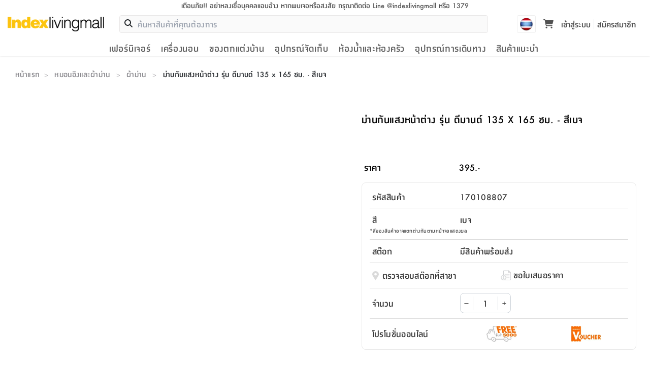

--- FILE ---
content_type: text/html; charset=utf-8
request_url: https://www.indexlivingmall.com/170108807
body_size: 34038
content:
<!DOCTYPE html><html lang="th"><head><meta charSet="utf-8"/><meta name="viewport" content="width=device-width, initial-scale=1"/><link rel="preload" as="image" imageSrcSet="/_next/image?url=%2Fstatic%2Fimages%2Flogo-2x_1-jKE.png&amp;w=256&amp;q=75 1x, /_next/image?url=%2Fstatic%2Fimages%2Flogo-2x_1-jKE.png&amp;w=640&amp;q=75 2x"/><link rel="preload" as="image" href="/icons/download.svg"/><link rel="preload" as="image" href="/static/images/contact-us/contact-map.png"/><link rel="stylesheet" href="/_next/static/css/252bd2ac58b43012.css" data-precedence="next"/><link rel="stylesheet" href="/_next/static/css/0f9e6e0027bace6f.css" data-precedence="next"/><link rel="stylesheet" href="/_next/static/css/6c04820d66aece6f.css" data-precedence="next"/><link rel="preload" as="script" fetchPriority="low" href="/_next/static/chunks/webpack-6965669960b935eb.js"/><script src="/_next/static/chunks/4bd1b696-aeb5c27e65d0fef6.js" async=""></script><script src="/_next/static/chunks/6891-d0a4f653332b83d3.js" async=""></script><script src="/_next/static/chunks/main-app-a8ca3d240d96eba5.js" async=""></script><script src="/_next/static/chunks/870fdd6f-cb3c79dbbaa802e4.js" async=""></script><script src="/_next/static/chunks/5025-26353902639bf175.js" async=""></script><script src="/_next/static/chunks/3329-1819d677f14d51bd.js" async=""></script><script src="/_next/static/chunks/3471-384046d4955f99d7.js" async=""></script><script src="/_next/static/chunks/8597-a5008a3628783dde.js" async=""></script><script src="/_next/static/chunks/7644-38d3a1bf65762437.js" async=""></script><script src="/_next/static/chunks/2730-f651eabd14243126.js" async=""></script><script src="/_next/static/chunks/5006-1be79f964e25903d.js" async=""></script><script src="/_next/static/chunks/3436-196f8c0d3037ceb0.js" async=""></script><script src="/_next/static/chunks/689-9b84275bd6b00767.js" async=""></script><script src="/_next/static/chunks/7341-cbd71759552e7db3.js" async=""></script><script src="/_next/static/chunks/235-860a66cd093bbd9c.js" async=""></script><script src="/_next/static/chunks/418-5d442a25439105f6.js" async=""></script><script src="/_next/static/chunks/4289-0ca391543c634766.js" async=""></script><script src="/_next/static/chunks/2567-429c40bf1942ee28.js" async=""></script><script src="/_next/static/chunks/2381-8c28419a57bc7538.js" async=""></script><script src="/_next/static/chunks/6455-bf75d0c4db22e07e.js" async=""></script><script src="/_next/static/chunks/4731-2e838fac9a54e0ac.js" async=""></script><script src="/_next/static/chunks/7220-0cbefaa45da9b6ea.js" async=""></script><script src="/_next/static/chunks/5878-c002df53c1ea0e81.js" async=""></script><script src="/_next/static/chunks/app/layout-b35882f0bbfdfa2c.js" async=""></script><script src="/_next/static/chunks/app/not-found-63d30fdadb54e027.js" async=""></script><script src="/_next/static/chunks/3675-b621d121c2c12e79.js" async=""></script><script src="/_next/static/chunks/4952-82f9efa6ab8de6f9.js" async=""></script><script src="/_next/static/chunks/6422-ea3cdb2716fcf7a2.js" async=""></script><script src="/_next/static/chunks/8084-0a4c438613488ffb.js" async=""></script><script src="/_next/static/chunks/5714-95e8018c2dc8ebd6.js" async=""></script><script src="/_next/static/chunks/9024-7950a23b48341ebb.js" async=""></script><script src="/_next/static/chunks/1893-e1c640ba154f8a82.js" async=""></script><script src="/_next/static/chunks/4605-bd22e12f2a0a2460.js" async=""></script><script src="/_next/static/chunks/app/%5Bslug%5D/page-5cc8a12b9a94908f.js" async=""></script><link rel="preload" href="/_next/static/chunks/5519.e90f782020d01d0e.js" as="script" fetchPriority="low"/><link rel="preload" href="/static/fonts/indexactive/index-medium.woff" as="font" type="font/woff2" crossorigin="anonymous"/><link rel="preload" href="/static/fonts/indexactive/index-bold.woff" as="font" type="font/woff2" crossorigin="anonymous"/><link rel="preload" href="/static/fonts/indexactive/index-light.woff" as="font" type="font/woff2" crossorigin="anonymous"/><link rel="stylesheet" as="style" type="text/css" href="/css/bootstrap.min.css"/><link rel="stylesheet" as="style" type="text/css" href="/css/main.css"/><script>
            window.dataLayer = window.dataLayer || [];
            function gtag(){dataLayer.push(arguments);}
            const __getCookie = (name) => {
                var nameEQ = name + "=";
                var ca = document.cookie.split(';');
                for(var i=0;i < ca.length;i++) {
                    var c = ca[i];
                    while (c.charAt(0)==' ') c = c.substring(1,c.length);
                    if (c.indexOf(nameEQ) == 0) return c.substring(nameEQ.length,c.length);
                }
                return null;
            }
            const adCookie = __getCookie('ad_storage');

            gtag('consent', 'default', {
                'ad_storage':  adCookie === 'granted' ? 'granted' : 'denied',
                'analytics_storage': 'granted'
            });
            gtag('js', new Date());
            gtag('config', 'GTM-K7K4FHP', { page_path: window.location.pathname });

            (function(w,d,s,l,i){w[l]=w[l]||[];w[l].push({'gtm.start':
            new Date().getTime(),event:'gtm.js'});var f=d.getElementsByTagName(s)[0],
            j=d.createElement(s),dl=l!='dataLayer'?'&l='+l:'';j.async=true;j.src=
            'https://www.googletagmanager.com/gtm.js?id='+i+dl;f.parentNode.insertBefore(j,f);
            })(window,document,'script','dataLayer','GTM-K7K4FHP');</script><title>ม่านกันแสงหน้าต่าง รุ่น ดีมานด์ 135 x 165 ซม. - สีเบจ | Indexlivingmall</title><meta name="description" content="ม่านกันแสงหน้าต่าง รุ่น ดีมานด์ 135 x 165 ซม. - สีเบจ"/><link rel="canonical" href="https://www.indexlivingmall.com/170108807"/><meta property="og:title" content="ม่านกันแสงหน้าต่าง รุ่น ดีมานด์ 135 x 165 ซม. - สีเบจ"/><meta property="og:description" content="ม่านกันแสงหน้าต่าง รุ่น ดีมานด์ 135 x 165 ซม. - สีเบจ"/><meta property="og:url" content="https://www.indexlivingmall.com/170108807"/><meta property="og:image" content="https://webapi.indexlivingmall.com/media/catalog/product/cache/29b3f741dcafc528943c644b5c704259/1/7/170108807_1539747595471MJET_1.jpg"/><meta property="og:image:width" content="1000"/><meta property="og:image:height" content="1000"/><meta property="og:image:alt" content="ม่านกันแสงหน้าต่าง รุ่น ดีมานด์ 135 x 165 ซม. - สีเบจ"/><meta name="twitter:card" content="summary_large_image"/><meta name="twitter:title" content="ม่านกันแสงหน้าต่าง รุ่น ดีมานด์ 135 x 165 ซม. - สีเบจ"/><meta name="twitter:description" content="ม่านกันแสงหน้าต่าง รุ่น ดีมานด์ 135 x 165 ซม. - สีเบจ"/><meta name="twitter:image" content="https://webapi.indexlivingmall.com/media/catalog/product/cache/29b3f741dcafc528943c644b5c704259/1/7/170108807_1539747595471MJET_1.jpg"/><meta name="twitter:image:width" content="1000"/><meta name="twitter:image:height" content="1000"/><meta name="twitter:image:alt" content="ม่านกันแสงหน้าต่าง รุ่น ดีมานด์ 135 x 165 ซม. - สีเบจ"/><script>document.querySelectorAll('body link[rel="icon"], body link[rel="apple-touch-icon"]').forEach(el => document.head.appendChild(el))</script><script src="/_next/static/chunks/polyfills-42372ed130431b0a.js" noModule=""></script></head><body><noscript><iframe src="https://www.googletagmanager.com/ns.html?id=GTM-K7K4FHP"
            height="0" width="0" style="display:none;visibility:hidden"></iframe></noscript><header class="header_header__us6ao"><div class="header_stickyHeader__K_mgH"><div class="header_container__oQHiA"><div class="header_noticeTop__a7fdI"><div class="topHeader_warningTop__LEaGa"><a title="indexlivingmall" href="/blog/post/warning"><div class="topHeader_bewareDesktop__YV074">เตือนภัย!! อย่าหลงเชื่อบุคคลแอบอ้าง หากพบเจอหรือสงสัย กรุณาติดต่อ Line @indexlivingmall หรือ 1379</div><div class="topHeader_bewareMobile__8y4kb"> <!-- -->เตือนภัย!! อย่าหลงเชื่อบุคคลแอบอ้าง</div></a></div></div><div class="header_headerTop__XH6S5"><div class="header_mobileMenu__iAi8V"><div class="navTrigger_navTriggers__DHFXM"><button type="button" class="" aria-label="Clear backdrop"></button><div class="navTrigger_root__cIvF0 navTrigger_menuBt__kZwvW" aria-label="สลับแผงการนำทาง" aria-hidden="true"><div class="navTrigger_navGroup___9lXC"><div class="navTrigger_navTrig__RtFQD"><img alt="menu-icon" loading="lazy" width="20" height="14" decoding="async" data-nimg="1" style="color:transparent" srcSet="/_next/image?url=%2Fstatic%2Fimages%2Fheader%2Fmenu_icon-ctr.png&amp;w=32&amp;q=75 1x, /_next/image?url=%2Fstatic%2Fimages%2Fheader%2Fmenu_icon-ctr.png&amp;w=48&amp;q=75 2x" src="/_next/image?url=%2Fstatic%2Fimages%2Fheader%2Fmenu_icon-ctr.png&amp;w=48&amp;q=75"/></div><div class="navTrigger_navMenu__UiKuu">เมนู</div></div></div><div><div class="navTrigger_rootNavigation__utK77 navTrigger_exit__0ixli"><div class="navTrigger_body_masked__z8UaK navTrigger_body__6zw_B navTrigger_enter__1GADR"><div><div class="navTrigger_tree__dEOXd"><div><div class="navTrigger_itemLevel1__5iZAE" aria-hidden="true"><div><div class="navTrigger_imgIconMenu__r_iXT"><img alt="เฟอร์นิเจอร์" loading="lazy" width="25" height="25" decoding="async" data-nimg="1" style="color:transparent" srcSet="/_next/image?url=https%3A%2F%2Fmedia.indexlivingmall.com%2Fmedia%2Fcategory%2Ficon%2Froom%2Ffurniture-bw-150x150.png&amp;w=32&amp;q=75 1x, /_next/image?url=https%3A%2F%2Fmedia.indexlivingmall.com%2Fmedia%2Fcategory%2Ficon%2Froom%2Ffurniture-bw-150x150.png&amp;w=64&amp;q=75 2x" src="/_next/image?url=https%3A%2F%2Fmedia.indexlivingmall.com%2Fmedia%2Fcategory%2Ficon%2Froom%2Ffurniture-bw-150x150.png&amp;w=64&amp;q=75"/></div><span><span class="navTrigger_cateItemName__nR1_f">เฟอร์นิเจอร์</span></span><span class="navTrigger_iconNav__Prp3Q"><svg class="svg-iconnav" focusable="false" xmlns="https://www.w3.org/2000/svg" viewBox="0 0 24 24"><path d="M19.71,9.29,18.29,7.88,12,14.17,5.7,7.88,4.29,9.3,12,17Z"></path></svg></span></div></div><div id="เฟอร์นิเจอร์_6" class="navTrigger_itemLevel2__hXgT6"><div class="navTrigger_overflowCate__sINOj"><div class="navTrigger_subCateHeader__Pa0nu" aria-hidden="true"><span class="navTrigger_iconNavBack__UOvt6"><svg class="svg-iconnav" focusable="false" xmlns="https://www.w3.org/2000/svg" viewBox="0 0 24 24"><path d="M19.71,9.29,18.29,7.88,12,14.17,5.7,7.88,4.29,9.3,12,17Z"></path></svg></span><span>กลับ</span></div><a href="/furniture"><div class="navTrigger_cateListItem__NaUTW"><span class="navTrigger_allProduct__TRD0i">เฟอร์นิเจอร์</span></div></a><div><div class="navTrigger_cateListItem__NaUTW" aria-hidden="true"><div class="navTrigger_imgIconMenu__r_iXT"><img alt="ห้องนอน" loading="lazy" width="25" height="25" decoding="async" data-nimg="1" style="color:transparent" srcSet="/_next/image?url=https%3A%2F%2Fmedia.indexlivingmall.com%2Fmedia%2Fcategory%2Ficon%2Fbedroom%2Fbedroom-bw-150x150.png&amp;w=32&amp;q=75 1x, /_next/image?url=https%3A%2F%2Fmedia.indexlivingmall.com%2Fmedia%2Fcategory%2Ficon%2Fbedroom%2Fbedroom-bw-150x150.png&amp;w=64&amp;q=75 2x" src="/_next/image?url=https%3A%2F%2Fmedia.indexlivingmall.com%2Fmedia%2Fcategory%2Ficon%2Fbedroom%2Fbedroom-bw-150x150.png&amp;w=64&amp;q=75"/></div><span><span class="navTrigger_cateItemName__nR1_f">ห้องนอน</span></span><span class="navTrigger_iconNav__Prp3Q"><svg class="svg-iconnav" focusable="false" xmlns="https://www.w3.org/2000/svg" viewBox="0 0 24 24"><path d="M19.71,9.29,18.29,7.88,12,14.17,5.7,7.88,4.29,9.3,12,17Z"></path></svg></span></div><div id="ห้องนอน_13" class="navTrigger_itemLevel3__wyl_t"><div class="navTrigger_subCateHeader__Pa0nu" aria-hidden="true"><span class="navTrigger_iconNavBack__UOvt6"><svg class="svg-iconnav" focusable="false" xmlns="https://www.w3.org/2000/svg" viewBox="0 0 24 24"><path d="M19.71,9.29,18.29,7.88,12,14.17,5.7,7.88,4.29,9.3,12,17Z"></path></svg></span><span>กลับ</span></div><a href="/furniture/bedroom"><div class="navTrigger_cateListItem__NaUTW"><span class="navTrigger_allProduct__TRD0i">ห้องนอน</span></div></a><div class="navTrigger_navClear__HCXz4"><a href="/category/furniture/bedroom-set"><div class="navTrigger_imgIconMenuCate__js0Xe"><img alt="ชุดห้องนอน" loading="lazy" width="25" height="25" decoding="async" data-nimg="1" style="color:transparent" srcSet="/_next/image?url=https%3A%2F%2Fmedia.indexlivingmall.com%2Fmedia%2Fcategory%2Ficon%2Fbedroom%2Fbedroom-set-bw-150x150.png&amp;w=32&amp;q=75 1x, /_next/image?url=https%3A%2F%2Fmedia.indexlivingmall.com%2Fmedia%2Fcategory%2Ficon%2Fbedroom%2Fbedroom-set-bw-150x150.png&amp;w=64&amp;q=75 2x" src="/_next/image?url=https%3A%2F%2Fmedia.indexlivingmall.com%2Fmedia%2Fcategory%2Ficon%2Fbedroom%2Fbedroom-set-bw-150x150.png&amp;w=64&amp;q=75"/></div><div id="ชุดห้องนอน_14" class="navTrigger_cateListItem__NaUTW"><span class="navTrigger_cateItemName__nR1_f">ชุดห้องนอน</span></div></a></div><div class="navTrigger_navClear__HCXz4"><a href="/category/furniture/beds"><div class="navTrigger_imgIconMenuCate__js0Xe"><img alt="เตียงนอน" loading="lazy" width="25" height="25" decoding="async" data-nimg="1" style="color:transparent" srcSet="/_next/image?url=https%3A%2F%2Fmedia.indexlivingmall.com%2Fmedia%2Fcategory%2Ficon%2Fbedroom%2Fbeds-bw-150x150.png&amp;w=32&amp;q=75 1x, /_next/image?url=https%3A%2F%2Fmedia.indexlivingmall.com%2Fmedia%2Fcategory%2Ficon%2Fbedroom%2Fbeds-bw-150x150.png&amp;w=64&amp;q=75 2x" src="/_next/image?url=https%3A%2F%2Fmedia.indexlivingmall.com%2Fmedia%2Fcategory%2Ficon%2Fbedroom%2Fbeds-bw-150x150.png&amp;w=64&amp;q=75"/></div><div id="เตียงนอน_20" class="navTrigger_cateListItem__NaUTW"><span class="navTrigger_cateItemName__nR1_f">เตียงนอน</span></div></a></div><div class="navTrigger_navClear__HCXz4"><a href="/category/furniture/wardrobe"><div class="navTrigger_imgIconMenuCate__js0Xe"><img alt="ตู้เสื้อผ้า" loading="lazy" width="25" height="25" decoding="async" data-nimg="1" style="color:transparent" srcSet="/_next/image?url=https%3A%2F%2Fmedia.indexlivingmall.com%2Fmedia%2Fcategory%2Ficon%2Fbedroom%2Fwardrobe-bw-150x150.png&amp;w=32&amp;q=75 1x, /_next/image?url=https%3A%2F%2Fmedia.indexlivingmall.com%2Fmedia%2Fcategory%2Ficon%2Fbedroom%2Fwardrobe-bw-150x150.png&amp;w=64&amp;q=75 2x" src="/_next/image?url=https%3A%2F%2Fmedia.indexlivingmall.com%2Fmedia%2Fcategory%2Ficon%2Fbedroom%2Fwardrobe-bw-150x150.png&amp;w=64&amp;q=75"/></div><div id="ตู้เสื้อผ้า_18" class="navTrigger_cateListItem__NaUTW"><span class="navTrigger_cateItemName__nR1_f">ตู้เสื้อผ้า</span></div></a></div><div class="navTrigger_navClear__HCXz4"><a href="/category/furniture/dressing-table"><div class="navTrigger_imgIconMenuCate__js0Xe"><img alt="โต๊ะเครื่องแป้ง" loading="lazy" width="25" height="25" decoding="async" data-nimg="1" style="color:transparent" srcSet="/_next/image?url=https%3A%2F%2Fmedia.indexlivingmall.com%2Fmedia%2Fcategory%2Ficon%2Fbedroom%2Fdressing-table-bw-150x150.png&amp;w=32&amp;q=75 1x, /_next/image?url=https%3A%2F%2Fmedia.indexlivingmall.com%2Fmedia%2Fcategory%2Ficon%2Fbedroom%2Fdressing-table-bw-150x150.png&amp;w=64&amp;q=75 2x" src="/_next/image?url=https%3A%2F%2Fmedia.indexlivingmall.com%2Fmedia%2Fcategory%2Ficon%2Fbedroom%2Fdressing-table-bw-150x150.png&amp;w=64&amp;q=75"/></div><div id="โต๊ะเครื่องแป้ง_32" class="navTrigger_cateListItem__NaUTW"><span class="navTrigger_cateItemName__nR1_f">โต๊ะเครื่องแป้ง</span></div></a></div><div class="navTrigger_navClear__HCXz4"><a href="/category/furniture/night-table"><div class="navTrigger_imgIconMenuCate__js0Xe"><img alt="โต๊ะข้างเตียง" loading="lazy" width="25" height="25" decoding="async" data-nimg="1" style="color:transparent" srcSet="/_next/image?url=https%3A%2F%2Fmedia.indexlivingmall.com%2Fmedia%2Fcategory%2Ficon%2Fbedroom%2Fnight-table-bw-150x150.png&amp;w=32&amp;q=75 1x, /_next/image?url=https%3A%2F%2Fmedia.indexlivingmall.com%2Fmedia%2Fcategory%2Ficon%2Fbedroom%2Fnight-table-bw-150x150.png&amp;w=64&amp;q=75 2x" src="/_next/image?url=https%3A%2F%2Fmedia.indexlivingmall.com%2Fmedia%2Fcategory%2Ficon%2Fbedroom%2Fnight-table-bw-150x150.png&amp;w=64&amp;q=75"/></div><div id="โต๊ะข้างเตียง_30" class="navTrigger_cateListItem__NaUTW"><span class="navTrigger_cateItemName__nR1_f">โต๊ะข้างเตียง</span></div></a></div></div></div><div><div class="navTrigger_cateListItem__NaUTW" aria-hidden="true"><div class="navTrigger_imgIconMenu__r_iXT"><img alt="ห้องอาหารและห้องครัว" loading="lazy" width="25" height="25" decoding="async" data-nimg="1" style="color:transparent" srcSet="/_next/image?url=https%3A%2F%2Fmedia.indexlivingmall.com%2Fmedia%2Fcategory%2Ficon%2Fdiningroom-kitchen%2Fdiningroom-kitchen-bw-150x150.png&amp;w=32&amp;q=75 1x, /_next/image?url=https%3A%2F%2Fmedia.indexlivingmall.com%2Fmedia%2Fcategory%2Ficon%2Fdiningroom-kitchen%2Fdiningroom-kitchen-bw-150x150.png&amp;w=64&amp;q=75 2x" src="/_next/image?url=https%3A%2F%2Fmedia.indexlivingmall.com%2Fmedia%2Fcategory%2Ficon%2Fdiningroom-kitchen%2Fdiningroom-kitchen-bw-150x150.png&amp;w=64&amp;q=75"/></div><span><span class="navTrigger_cateItemName__nR1_f">ห้องอาหารและห้องครัว</span></span><span class="navTrigger_iconNav__Prp3Q"><svg class="svg-iconnav" focusable="false" xmlns="https://www.w3.org/2000/svg" viewBox="0 0 24 24"><path d="M19.71,9.29,18.29,7.88,12,14.17,5.7,7.88,4.29,9.3,12,17Z"></path></svg></span></div><div id="ห้องอาหารและห้องครัว_15" class="navTrigger_itemLevel3__wyl_t"><div class="navTrigger_subCateHeader__Pa0nu" aria-hidden="true"><span class="navTrigger_iconNavBack__UOvt6"><svg class="svg-iconnav" focusable="false" xmlns="https://www.w3.org/2000/svg" viewBox="0 0 24 24"><path d="M19.71,9.29,18.29,7.88,12,14.17,5.7,7.88,4.29,9.3,12,17Z"></path></svg></span><span>กลับ</span></div><a href="/furniture/diningRoomAndKitchen"><div class="navTrigger_cateListItem__NaUTW"><span class="navTrigger_allProduct__TRD0i">ห้องอาหารและห้องครัว</span></div></a><div class="navTrigger_navClear__HCXz4"><a href="/category/furniture/dining"><div class="navTrigger_imgIconMenuCate__js0Xe"><img alt="ครัวและทานอาหาร" loading="lazy" width="25" height="25" decoding="async" data-nimg="1" style="color:transparent" srcSet="/_next/image?url=https%3A%2F%2Fmedia.indexlivingmall.com%2Fmedia%2Fcategory%2Ficon%2Fdiningroom-kitchen%2Fdining-bw-150x150.png&amp;w=32&amp;q=75 1x, /_next/image?url=https%3A%2F%2Fmedia.indexlivingmall.com%2Fmedia%2Fcategory%2Ficon%2Fdiningroom-kitchen%2Fdining-bw-150x150.png&amp;w=64&amp;q=75 2x" src="/_next/image?url=https%3A%2F%2Fmedia.indexlivingmall.com%2Fmedia%2Fcategory%2Ficon%2Fdiningroom-kitchen%2Fdining-bw-150x150.png&amp;w=64&amp;q=75"/></div><div id="ครัวและทานอาหาร_17" class="navTrigger_cateListItem__NaUTW"><span class="navTrigger_cateItemName__nR1_f">ครัวและทานอาหาร</span></div></a></div><div class="navTrigger_navClear__HCXz4"><a href="/category/furniture/kitchen"><div class="navTrigger_imgIconMenuCate__js0Xe"><img alt="เฟอร์นิเจอร์ครัวและเครื่องครัว" loading="lazy" width="25" height="25" decoding="async" data-nimg="1" style="color:transparent" srcSet="/_next/image?url=https%3A%2F%2Fmedia.indexlivingmall.com%2Fmedia%2Fcategory%2Ficon%2Fdiningroom-kitchen%2Fkitchen-bw-150x150.png&amp;w=32&amp;q=75 1x, /_next/image?url=https%3A%2F%2Fmedia.indexlivingmall.com%2Fmedia%2Fcategory%2Ficon%2Fdiningroom-kitchen%2Fkitchen-bw-150x150.png&amp;w=64&amp;q=75 2x" src="/_next/image?url=https%3A%2F%2Fmedia.indexlivingmall.com%2Fmedia%2Fcategory%2Ficon%2Fdiningroom-kitchen%2Fkitchen-bw-150x150.png&amp;w=64&amp;q=75"/></div><div id="เฟอร์นิเจอร์ครัวและเครื่องครัว_19" class="navTrigger_cateListItem__NaUTW"><span class="navTrigger_cateItemName__nR1_f">เฟอร์นิเจอร์ครัวและเครื่องครัว</span></div></a></div><div class="navTrigger_navClear__HCXz4"><a href="/category/furniture/chairandstool/folding-chair"><div class="navTrigger_imgIconMenuCate__js0Xe"><img alt="เก้าอี้พับ" loading="lazy" width="25" height="25" decoding="async" data-nimg="1" style="color:transparent" srcSet="/_next/image?url=https%3A%2F%2Fmedia.indexlivingmall.com%2Fmedia%2Fcategory%2Ficon%2Fdiningroom-kitchen%2Ffolding-chair-bw-150x150.png&amp;w=32&amp;q=75 1x, /_next/image?url=https%3A%2F%2Fmedia.indexlivingmall.com%2Fmedia%2Fcategory%2Ficon%2Fdiningroom-kitchen%2Ffolding-chair-bw-150x150.png&amp;w=64&amp;q=75 2x" src="/_next/image?url=https%3A%2F%2Fmedia.indexlivingmall.com%2Fmedia%2Fcategory%2Ficon%2Fdiningroom-kitchen%2Ffolding-chair-bw-150x150.png&amp;w=64&amp;q=75"/></div><div id="เก้าอี้พับ_34" class="navTrigger_cateListItem__NaUTW"><span class="navTrigger_cateItemName__nR1_f">เก้าอี้พับ</span></div></a></div><div class="navTrigger_navClear__HCXz4"><a href="/category/furniture/table/folding-table"><div class="navTrigger_imgIconMenuCate__js0Xe"><img alt="โต๊ะพับ" loading="lazy" width="25" height="25" decoding="async" data-nimg="1" style="color:transparent" srcSet="/_next/image?url=https%3A%2F%2Fmedia.indexlivingmall.com%2Fmedia%2Fcategory%2Ficon%2Fdiningroom-kitchen%2Ffolding-table-bw-150x150.png&amp;w=32&amp;q=75 1x, /_next/image?url=https%3A%2F%2Fmedia.indexlivingmall.com%2Fmedia%2Fcategory%2Ficon%2Fdiningroom-kitchen%2Ffolding-table-bw-150x150.png&amp;w=64&amp;q=75 2x" src="/_next/image?url=https%3A%2F%2Fmedia.indexlivingmall.com%2Fmedia%2Fcategory%2Ficon%2Fdiningroom-kitchen%2Ffolding-table-bw-150x150.png&amp;w=64&amp;q=75"/></div><div id="โต๊ะพับ_36" class="navTrigger_cateListItem__NaUTW"><span class="navTrigger_cateItemName__nR1_f">โต๊ะพับ</span></div></a></div></div></div><div><div class="navTrigger_cateListItem__NaUTW" aria-hidden="true"><div class="navTrigger_imgIconMenu__r_iXT"><img alt="โฮมออฟฟิศ" loading="lazy" width="25" height="25" decoding="async" data-nimg="1" style="color:transparent" srcSet="/_next/image?url=https%3A%2F%2Fmedia.indexlivingmall.com%2Fmedia%2Fcategory%2Ficon%2Fhomeoffice%2Ffurniture-homeoffice-bw-150x150.png&amp;w=32&amp;q=75 1x, /_next/image?url=https%3A%2F%2Fmedia.indexlivingmall.com%2Fmedia%2Fcategory%2Ficon%2Fhomeoffice%2Ffurniture-homeoffice-bw-150x150.png&amp;w=64&amp;q=75 2x" src="/_next/image?url=https%3A%2F%2Fmedia.indexlivingmall.com%2Fmedia%2Fcategory%2Ficon%2Fhomeoffice%2Ffurniture-homeoffice-bw-150x150.png&amp;w=64&amp;q=75"/></div><span><span class="navTrigger_cateItemName__nR1_f">โฮมออฟฟิศ</span></span><span class="navTrigger_iconNav__Prp3Q"><svg class="svg-iconnav" focusable="false" xmlns="https://www.w3.org/2000/svg" viewBox="0 0 24 24"><path d="M19.71,9.29,18.29,7.88,12,14.17,5.7,7.88,4.29,9.3,12,17Z"></path></svg></span></div><div id="โฮมออฟฟิศ_24" class="navTrigger_itemLevel3__wyl_t"><div class="navTrigger_subCateHeader__Pa0nu" aria-hidden="true"><span class="navTrigger_iconNavBack__UOvt6"><svg class="svg-iconnav" focusable="false" xmlns="https://www.w3.org/2000/svg" viewBox="0 0 24 24"><path d="M19.71,9.29,18.29,7.88,12,14.17,5.7,7.88,4.29,9.3,12,17Z"></path></svg></span><span>กลับ</span></div><a href="/furniture/homeOffice"><div class="navTrigger_cateListItem__NaUTW"><span class="navTrigger_allProduct__TRD0i">โฮมออฟฟิศ</span></div></a><div class="navTrigger_navClear__HCXz4"><a href="/category/furniture/home-office"><div class="navTrigger_imgIconMenuCate__js0Xe"><img alt="โฮมออฟฟิศ" loading="lazy" width="25" height="25" decoding="async" data-nimg="1" style="color:transparent" srcSet="/_next/image?url=https%3A%2F%2Fmedia.indexlivingmall.com%2Fmedia%2Fcategory%2Ficon%2Fhomeoffice%2Fhomeoffice-homeoffice-bw-150x150.png&amp;w=32&amp;q=75 1x, /_next/image?url=https%3A%2F%2Fmedia.indexlivingmall.com%2Fmedia%2Fcategory%2Ficon%2Fhomeoffice%2Fhomeoffice-homeoffice-bw-150x150.png&amp;w=64&amp;q=75 2x" src="/_next/image?url=https%3A%2F%2Fmedia.indexlivingmall.com%2Fmedia%2Fcategory%2Ficon%2Fhomeoffice%2Fhomeoffice-homeoffice-bw-150x150.png&amp;w=64&amp;q=75"/></div><div id="โฮมออฟฟิศ_25" class="navTrigger_cateListItem__NaUTW"><span class="navTrigger_cateItemName__nR1_f">โฮมออฟฟิศ</span></div></a></div></div></div><div><div class="navTrigger_cateListItem__NaUTW" aria-hidden="true"><div class="navTrigger_imgIconMenu__r_iXT"><img alt="ห้องนั่งเล่น" loading="lazy" width="25" height="25" decoding="async" data-nimg="1" style="color:transparent" srcSet="/_next/image?url=https%3A%2F%2Fmedia.indexlivingmall.com%2Fmedia%2Fcategory%2Ficon%2Flivingroom%2Flivingroom-bw-150x150.png&amp;w=32&amp;q=75 1x, /_next/image?url=https%3A%2F%2Fmedia.indexlivingmall.com%2Fmedia%2Fcategory%2Ficon%2Flivingroom%2Flivingroom-bw-150x150.png&amp;w=64&amp;q=75 2x" src="/_next/image?url=https%3A%2F%2Fmedia.indexlivingmall.com%2Fmedia%2Fcategory%2Ficon%2Flivingroom%2Flivingroom-bw-150x150.png&amp;w=64&amp;q=75"/></div><span><span class="navTrigger_cateItemName__nR1_f">ห้องนั่งเล่น</span></span><span class="navTrigger_iconNav__Prp3Q"><svg class="svg-iconnav" focusable="false" xmlns="https://www.w3.org/2000/svg" viewBox="0 0 24 24"><path d="M19.71,9.29,18.29,7.88,12,14.17,5.7,7.88,4.29,9.3,12,17Z"></path></svg></span></div><div id="ห้องนั่งเล่น_21" class="navTrigger_itemLevel3__wyl_t"><div class="navTrigger_subCateHeader__Pa0nu" aria-hidden="true"><span class="navTrigger_iconNavBack__UOvt6"><svg class="svg-iconnav" focusable="false" xmlns="https://www.w3.org/2000/svg" viewBox="0 0 24 24"><path d="M19.71,9.29,18.29,7.88,12,14.17,5.7,7.88,4.29,9.3,12,17Z"></path></svg></span><span>กลับ</span></div><a href="/furniture/livingRoom"><div class="navTrigger_cateListItem__NaUTW"><span class="navTrigger_allProduct__TRD0i">ห้องนั่งเล่น</span></div></a><div class="navTrigger_navClear__HCXz4"><a href="/category/furniture/sofa"><div class="navTrigger_imgIconMenuCate__js0Xe"><img alt="โซฟา" loading="lazy" width="25" height="25" decoding="async" data-nimg="1" style="color:transparent" srcSet="/_next/image?url=https%3A%2F%2Fmedia.indexlivingmall.com%2Fmedia%2Fcategory%2Ficon%2Flivingroom%2Fsofa-bw-150x150.png&amp;w=32&amp;q=75 1x, /_next/image?url=https%3A%2F%2Fmedia.indexlivingmall.com%2Fmedia%2Fcategory%2Ficon%2Flivingroom%2Fsofa-bw-150x150.png&amp;w=64&amp;q=75 2x" src="/_next/image?url=https%3A%2F%2Fmedia.indexlivingmall.com%2Fmedia%2Fcategory%2Ficon%2Flivingroom%2Fsofa-bw-150x150.png&amp;w=64&amp;q=75"/></div><div id="โซฟา_22" class="navTrigger_cateListItem__NaUTW"><span class="navTrigger_cateItemName__nR1_f">โซฟา</span></div></a></div><div class="navTrigger_navClear__HCXz4"><a href="/category/furniture/home-entertainment"><div class="navTrigger_imgIconMenuCate__js0Xe"><img alt="ความบันเทิงภายในบ้าน" loading="lazy" width="25" height="25" decoding="async" data-nimg="1" style="color:transparent" srcSet="/_next/image?url=https%3A%2F%2Fmedia.indexlivingmall.com%2Fmedia%2Fcategory%2Ficon%2Flivingroom%2Fhome-entertainment-bw-150x150.png&amp;w=32&amp;q=75 1x, /_next/image?url=https%3A%2F%2Fmedia.indexlivingmall.com%2Fmedia%2Fcategory%2Ficon%2Flivingroom%2Fhome-entertainment-bw-150x150.png&amp;w=64&amp;q=75 2x" src="/_next/image?url=https%3A%2F%2Fmedia.indexlivingmall.com%2Fmedia%2Fcategory%2Ficon%2Flivingroom%2Fhome-entertainment-bw-150x150.png&amp;w=64&amp;q=75"/></div><div id="ความบันเทิงภายในบ้าน_23" class="navTrigger_cateListItem__NaUTW"><span class="navTrigger_cateItemName__nR1_f">ความบันเทิงภายในบ้าน</span></div></a></div><div class="navTrigger_navClear__HCXz4"><a href="/category/furniture/cabinet/show-cabinet"><div class="navTrigger_imgIconMenuCate__js0Xe"><img alt="ตู้โชว์" loading="lazy" width="25" height="25" decoding="async" data-nimg="1" style="color:transparent" srcSet="/_next/image?url=https%3A%2F%2Fmedia.indexlivingmall.com%2Fmedia%2Fcategory%2Ficon%2Flivingroom%2Fshow-cabinet-bw-150x150.png&amp;w=32&amp;q=75 1x, /_next/image?url=https%3A%2F%2Fmedia.indexlivingmall.com%2Fmedia%2Fcategory%2Ficon%2Flivingroom%2Fshow-cabinet-bw-150x150.png&amp;w=64&amp;q=75 2x" src="/_next/image?url=https%3A%2F%2Fmedia.indexlivingmall.com%2Fmedia%2Fcategory%2Ficon%2Flivingroom%2Fshow-cabinet-bw-150x150.png&amp;w=64&amp;q=75"/></div><div id="ตู้โชว์_37" class="navTrigger_cateListItem__NaUTW"><span class="navTrigger_cateItemName__nR1_f">ตู้โชว์</span></div></a></div><div class="navTrigger_navClear__HCXz4"><a href="/category/furniture/cabinet/wall-cabinet-and-shelf"><div class="navTrigger_imgIconMenuCate__js0Xe"><img alt="ชั้นวางและตู้แขวนติดผนัง" loading="lazy" width="25" height="25" decoding="async" data-nimg="1" style="color:transparent" srcSet="/_next/image?url=https%3A%2F%2Fmedia.indexlivingmall.com%2Fmedia%2Fcategory%2Ficon%2Flivingroom%2Fwall-cabinet-bw-150x150.png&amp;w=32&amp;q=75 1x, /_next/image?url=https%3A%2F%2Fmedia.indexlivingmall.com%2Fmedia%2Fcategory%2Ficon%2Flivingroom%2Fwall-cabinet-bw-150x150.png&amp;w=64&amp;q=75 2x" src="/_next/image?url=https%3A%2F%2Fmedia.indexlivingmall.com%2Fmedia%2Fcategory%2Ficon%2Flivingroom%2Fwall-cabinet-bw-150x150.png&amp;w=64&amp;q=75"/></div><div id="ชั้นวางและตู้แขวนติดผนัง_38" class="navTrigger_cateListItem__NaUTW"><span class="navTrigger_cateItemName__nR1_f">ชั้นวางและตู้แขวนติดผนัง</span></div></a></div><div class="navTrigger_navClear__HCXz4"><a href="/category/furniture/cabinet/sideboard"><div class="navTrigger_imgIconMenuCate__js0Xe"><img alt="ตู้ไซด์บอร์ด" loading="lazy" width="25" height="25" decoding="async" data-nimg="1" style="color:transparent" srcSet="/_next/image?url=https%3A%2F%2Fmedia.indexlivingmall.com%2Fmedia%2Fcategory%2Ficon%2Flivingroom%2Fsideboard-bw-150x150.png&amp;w=32&amp;q=75 1x, /_next/image?url=https%3A%2F%2Fmedia.indexlivingmall.com%2Fmedia%2Fcategory%2Ficon%2Flivingroom%2Fsideboard-bw-150x150.png&amp;w=64&amp;q=75 2x" src="/_next/image?url=https%3A%2F%2Fmedia.indexlivingmall.com%2Fmedia%2Fcategory%2Ficon%2Flivingroom%2Fsideboard-bw-150x150.png&amp;w=64&amp;q=75"/></div><div id="ตู้ไซด์บอร์ด_40" class="navTrigger_cateListItem__NaUTW"><span class="navTrigger_cateItemName__nR1_f">ตู้ไซด์บอร์ด</span></div></a></div><div class="navTrigger_navClear__HCXz4"><a href="/category/furniture/table/coffee-table"><div class="navTrigger_imgIconMenuCate__js0Xe"><img alt="โต๊ะกลาง" loading="lazy" width="25" height="25" decoding="async" data-nimg="1" style="color:transparent" srcSet="/_next/image?url=https%3A%2F%2Fmedia.indexlivingmall.com%2Fmedia%2Fcategory%2Ficon%2Flivingroom%2Fcoffee-table-bw-150x150.png&amp;w=32&amp;q=75 1x, /_next/image?url=https%3A%2F%2Fmedia.indexlivingmall.com%2Fmedia%2Fcategory%2Ficon%2Flivingroom%2Fcoffee-table-bw-150x150.png&amp;w=64&amp;q=75 2x" src="/_next/image?url=https%3A%2F%2Fmedia.indexlivingmall.com%2Fmedia%2Fcategory%2Ficon%2Flivingroom%2Fcoffee-table-bw-150x150.png&amp;w=64&amp;q=75"/></div><div id="โต๊ะกลาง_39" class="navTrigger_cateListItem__NaUTW"><span class="navTrigger_cateItemName__nR1_f">โต๊ะกลาง</span></div></a></div><div class="navTrigger_navClear__HCXz4"><a href="/category/furniture/table/console-table"><div class="navTrigger_imgIconMenuCate__js0Xe"><img alt="โต๊ะคอนโซล" loading="lazy" width="25" height="25" decoding="async" data-nimg="1" style="color:transparent" srcSet="/_next/image?url=https%3A%2F%2Fmedia.indexlivingmall.com%2Fmedia%2Fcategory%2Ficon%2Flivingroom%2Fconsole-table-bw-150x150.png&amp;w=32&amp;q=75 1x, /_next/image?url=https%3A%2F%2Fmedia.indexlivingmall.com%2Fmedia%2Fcategory%2Ficon%2Flivingroom%2Fconsole-table-bw-150x150.png&amp;w=64&amp;q=75 2x" src="/_next/image?url=https%3A%2F%2Fmedia.indexlivingmall.com%2Fmedia%2Fcategory%2Ficon%2Flivingroom%2Fconsole-table-bw-150x150.png&amp;w=64&amp;q=75"/></div><div id="โต๊ะคอนโซล_41" class="navTrigger_cateListItem__NaUTW"><span class="navTrigger_cateItemName__nR1_f">โต๊ะคอนโซล</span></div></a></div><div class="navTrigger_navClear__HCXz4"><a href="/category/furniture/table/side-table"><div class="navTrigger_imgIconMenuCate__js0Xe"><img alt="โต๊ะข้าง" loading="lazy" width="25" height="25" decoding="async" data-nimg="1" style="color:transparent" srcSet="/_next/image?url=https%3A%2F%2Fmedia.indexlivingmall.com%2Fmedia%2Fcategory%2Ficon%2Flivingroom%2Fside-table-bw-150x150.png&amp;w=32&amp;q=75 1x, /_next/image?url=https%3A%2F%2Fmedia.indexlivingmall.com%2Fmedia%2Fcategory%2Ficon%2Flivingroom%2Fside-table-bw-150x150.png&amp;w=64&amp;q=75 2x" src="/_next/image?url=https%3A%2F%2Fmedia.indexlivingmall.com%2Fmedia%2Fcategory%2Ficon%2Flivingroom%2Fside-table-bw-150x150.png&amp;w=64&amp;q=75"/></div><div id="โต๊ะข้าง_42" class="navTrigger_cateListItem__NaUTW"><span class="navTrigger_cateItemName__nR1_f">โต๊ะข้าง</span></div></a></div><div class="navTrigger_navClear__HCXz4"><a href="/category/furniture/chairandstool/stool"><div class="navTrigger_imgIconMenuCate__js0Xe"><img alt="เก้าอี้สตูล" loading="lazy" width="25" height="25" decoding="async" data-nimg="1" style="color:transparent" srcSet="/_next/image?url=https%3A%2F%2Fmedia.indexlivingmall.com%2Fmedia%2Fcategory%2Ficon%2Flivingroom%2Fstool-bw-150x150.png&amp;w=32&amp;q=75 1x, /_next/image?url=https%3A%2F%2Fmedia.indexlivingmall.com%2Fmedia%2Fcategory%2Ficon%2Flivingroom%2Fstool-bw-150x150.png&amp;w=64&amp;q=75 2x" src="/_next/image?url=https%3A%2F%2Fmedia.indexlivingmall.com%2Fmedia%2Fcategory%2Ficon%2Flivingroom%2Fstool-bw-150x150.png&amp;w=64&amp;q=75"/></div><div id="เก้าอี้สตูล_44" class="navTrigger_cateListItem__NaUTW"><span class="navTrigger_cateItemName__nR1_f">เก้าอี้สตูล</span></div></a></div><div class="navTrigger_navClear__HCXz4"><a href="/category/furniture/home-entertainment/chest-of-drawer"><div class="navTrigger_imgIconMenuCate__js0Xe"><img alt="ตู้ลิ้นชัก" loading="lazy" width="25" height="25" decoding="async" data-nimg="1" style="color:transparent" srcSet="/_next/image?url=https%3A%2F%2Fmedia.indexlivingmall.com%2Fmedia%2Fcategory%2Ficon%2Flivingroom%2Fdrawer-bw-150x150.png&amp;w=32&amp;q=75 1x, /_next/image?url=https%3A%2F%2Fmedia.indexlivingmall.com%2Fmedia%2Fcategory%2Ficon%2Flivingroom%2Fdrawer-bw-150x150.png&amp;w=64&amp;q=75 2x" src="/_next/image?url=https%3A%2F%2Fmedia.indexlivingmall.com%2Fmedia%2Fcategory%2Ficon%2Flivingroom%2Fdrawer-bw-150x150.png&amp;w=64&amp;q=75"/></div><div id="ตู้ลิ้นชัก_43" class="navTrigger_cateListItem__NaUTW"><span class="navTrigger_cateItemName__nR1_f">ตู้ลิ้นชัก</span></div></a></div></div></div><div><div class="navTrigger_cateListItem__NaUTW" aria-hidden="true"><div class="navTrigger_imgIconMenu__r_iXT"><img alt="ห้องเก็บของ" loading="lazy" width="25" height="25" decoding="async" data-nimg="1" style="color:transparent" srcSet="/_next/image?url=https%3A%2F%2Fmedia.indexlivingmall.com%2Fmedia%2Fcategory%2Ficon%2Forganization-storage%2Fstorage-bw-150x150.png&amp;w=32&amp;q=75 1x, /_next/image?url=https%3A%2F%2Fmedia.indexlivingmall.com%2Fmedia%2Fcategory%2Ficon%2Forganization-storage%2Fstorage-bw-150x150.png&amp;w=64&amp;q=75 2x" src="/_next/image?url=https%3A%2F%2Fmedia.indexlivingmall.com%2Fmedia%2Fcategory%2Ficon%2Forganization-storage%2Fstorage-bw-150x150.png&amp;w=64&amp;q=75"/></div><span><span class="navTrigger_cateItemName__nR1_f">ห้องเก็บของ</span></span><span class="navTrigger_iconNav__Prp3Q"><svg class="svg-iconnav" focusable="false" xmlns="https://www.w3.org/2000/svg" viewBox="0 0 24 24"><path d="M19.71,9.29,18.29,7.88,12,14.17,5.7,7.88,4.29,9.3,12,17Z"></path></svg></span></div><div id="ห้องเก็บของ_27" class="navTrigger_itemLevel3__wyl_t"><div class="navTrigger_subCateHeader__Pa0nu" aria-hidden="true"><span class="navTrigger_iconNavBack__UOvt6"><svg class="svg-iconnav" focusable="false" xmlns="https://www.w3.org/2000/svg" viewBox="0 0 24 24"><path d="M19.71,9.29,18.29,7.88,12,14.17,5.7,7.88,4.29,9.3,12,17Z"></path></svg></span><span>กลับ</span></div><a href="/furniture/organize"><div class="navTrigger_cateListItem__NaUTW"><span class="navTrigger_allProduct__TRD0i">ห้องเก็บของ</span></div></a><div class="navTrigger_navClear__HCXz4"><a href="/category/furniture/drawer-and-shelf"><div class="navTrigger_imgIconMenuCate__js0Xe"><img alt="ตู้ลิ้นชักและชั้นวาง" loading="lazy" width="25" height="25" decoding="async" data-nimg="1" style="color:transparent" srcSet="/_next/image?url=https%3A%2F%2Fmedia.indexlivingmall.com%2Fmedia%2Fcategory%2Ficon%2Forganization-storage%2Fdrawer-shelf-bw-150x150.png&amp;w=32&amp;q=75 1x, /_next/image?url=https%3A%2F%2Fmedia.indexlivingmall.com%2Fmedia%2Fcategory%2Ficon%2Forganization-storage%2Fdrawer-shelf-bw-150x150.png&amp;w=64&amp;q=75 2x" src="/_next/image?url=https%3A%2F%2Fmedia.indexlivingmall.com%2Fmedia%2Fcategory%2Ficon%2Forganization-storage%2Fdrawer-shelf-bw-150x150.png&amp;w=64&amp;q=75"/></div><div id="ตู้ลิ้นชักและชั้นวาง_28" class="navTrigger_cateListItem__NaUTW"><span class="navTrigger_cateItemName__nR1_f">ตู้ลิ้นชักและชั้นวาง</span></div></a></div><div class="navTrigger_navClear__HCXz4"><a href="/category/furniture/cabinet"><div class="navTrigger_imgIconMenuCate__js0Xe"><img alt="ตู้เก็บของ" loading="lazy" width="25" height="25" decoding="async" data-nimg="1" style="color:transparent" srcSet="/_next/image?url=https%3A%2F%2Fmedia.indexlivingmall.com%2Fmedia%2Fcategory%2Ficon%2Forganization-storage%2Fcabinet-bw-150x150.png&amp;w=32&amp;q=75 1x, /_next/image?url=https%3A%2F%2Fmedia.indexlivingmall.com%2Fmedia%2Fcategory%2Ficon%2Forganization-storage%2Fcabinet-bw-150x150.png&amp;w=64&amp;q=75 2x" src="/_next/image?url=https%3A%2F%2Fmedia.indexlivingmall.com%2Fmedia%2Fcategory%2Ficon%2Forganization-storage%2Fcabinet-bw-150x150.png&amp;w=64&amp;q=75"/></div><div id="ตู้เก็บของ_29" class="navTrigger_cateListItem__NaUTW"><span class="navTrigger_cateItemName__nR1_f">ตู้เก็บของ</span></div></a></div><div class="navTrigger_navClear__HCXz4"><a href="/category/furniture/cabinet/high-cabinet"><div class="navTrigger_imgIconMenuCate__js0Xe"><img alt="ตู้สูง" loading="lazy" width="25" height="25" decoding="async" data-nimg="1" style="color:transparent" srcSet="/_next/image?url=https%3A%2F%2Fmedia.indexlivingmall.com%2Fmedia%2Fcategory%2Ficon%2Forganization-storage%2Fhigh-cabinet-bw-150x150.png&amp;w=32&amp;q=75 1x, /_next/image?url=https%3A%2F%2Fmedia.indexlivingmall.com%2Fmedia%2Fcategory%2Ficon%2Forganization-storage%2Fhigh-cabinet-bw-150x150.png&amp;w=64&amp;q=75 2x" src="/_next/image?url=https%3A%2F%2Fmedia.indexlivingmall.com%2Fmedia%2Fcategory%2Ficon%2Forganization-storage%2Fhigh-cabinet-bw-150x150.png&amp;w=64&amp;q=75"/></div><div id="ตู้สูง_45" class="navTrigger_cateListItem__NaUTW"><span class="navTrigger_cateItemName__nR1_f">ตู้สูง</span></div></a></div><div class="navTrigger_navClear__HCXz4"><a href="/category/furniture/cabinet/low-cabinet"><div class="navTrigger_imgIconMenuCate__js0Xe"><img alt="ตู้เตี้ย" loading="lazy" width="25" height="25" decoding="async" data-nimg="1" style="color:transparent" srcSet="/_next/image?url=https%3A%2F%2Fmedia.indexlivingmall.com%2Fmedia%2Fcategory%2Ficon%2Forganization-storage%2Flow-cabinet-bw-150x150.png&amp;w=32&amp;q=75 1x, /_next/image?url=https%3A%2F%2Fmedia.indexlivingmall.com%2Fmedia%2Fcategory%2Ficon%2Forganization-storage%2Flow-cabinet-bw-150x150.png&amp;w=64&amp;q=75 2x" src="/_next/image?url=https%3A%2F%2Fmedia.indexlivingmall.com%2Fmedia%2Fcategory%2Ficon%2Forganization-storage%2Flow-cabinet-bw-150x150.png&amp;w=64&amp;q=75"/></div><div id="ตู้เตี้ย_49" class="navTrigger_cateListItem__NaUTW"><span class="navTrigger_cateItemName__nR1_f">ตู้เตี้ย</span></div></a></div><div class="navTrigger_navClear__HCXz4"><a href="/category/furniture/dining/kitchen-and-dining-cabinet"><div class="navTrigger_imgIconMenuCate__js0Xe"><img alt="ตู้สำหรับใช้ในครัวและห้องอาหาร" loading="lazy" width="25" height="25" decoding="async" data-nimg="1" style="color:transparent" srcSet="/_next/image?url=https%3A%2F%2Fmedia.indexlivingmall.com%2Fmedia%2Fcategory%2Ficon%2Forganization-storage%2Fkitchen-and-dining-cabinet-bw-150x150.png&amp;w=32&amp;q=75 1x, /_next/image?url=https%3A%2F%2Fmedia.indexlivingmall.com%2Fmedia%2Fcategory%2Ficon%2Forganization-storage%2Fkitchen-and-dining-cabinet-bw-150x150.png&amp;w=64&amp;q=75 2x" src="/_next/image?url=https%3A%2F%2Fmedia.indexlivingmall.com%2Fmedia%2Fcategory%2Ficon%2Forganization-storage%2Fkitchen-and-dining-cabinet-bw-150x150.png&amp;w=64&amp;q=75"/></div><div id="ตู้สำหรับใช้ในครัวและห้องอาหาร_48" class="navTrigger_cateListItem__NaUTW"><span class="navTrigger_cateItemName__nR1_f">ตู้สำหรับใช้ในครัวและห้องอาหาร</span></div></a></div><div class="navTrigger_navClear__HCXz4"><a href="/category/furniture/home-office/working-cabinet"><div class="navTrigger_imgIconMenuCate__js0Xe"><img alt="ตู้สำนักงาน" loading="lazy" width="25" height="25" decoding="async" data-nimg="1" style="color:transparent" srcSet="/_next/image?url=https%3A%2F%2Fmedia.indexlivingmall.com%2Fmedia%2Fcategory%2Ficon%2Forganization-storage%2Fworking-cabinet-bw-150x150.png&amp;w=32&amp;q=75 1x, /_next/image?url=https%3A%2F%2Fmedia.indexlivingmall.com%2Fmedia%2Fcategory%2Ficon%2Forganization-storage%2Fworking-cabinet-bw-150x150.png&amp;w=64&amp;q=75 2x" src="/_next/image?url=https%3A%2F%2Fmedia.indexlivingmall.com%2Fmedia%2Fcategory%2Ficon%2Forganization-storage%2Fworking-cabinet-bw-150x150.png&amp;w=64&amp;q=75"/></div><div id="ตู้สำนักงาน_46" class="navTrigger_cateListItem__NaUTW"><span class="navTrigger_cateItemName__nR1_f">ตู้สำนักงาน</span></div></a></div><div class="navTrigger_navClear__HCXz4"><a href="/category/furniture/home-office/working-drawer"><div class="navTrigger_imgIconMenuCate__js0Xe"><img alt="ตู้ลิ้นชักสำนักงาน" loading="lazy" width="25" height="25" decoding="async" data-nimg="1" style="color:transparent" srcSet="/_next/image?url=https%3A%2F%2Fmedia.indexlivingmall.com%2Fmedia%2Fcategory%2Ficon%2Forganization-storage%2Fworking-drawer-bw-150x150.png&amp;w=32&amp;q=75 1x, /_next/image?url=https%3A%2F%2Fmedia.indexlivingmall.com%2Fmedia%2Fcategory%2Ficon%2Forganization-storage%2Fworking-drawer-bw-150x150.png&amp;w=64&amp;q=75 2x" src="/_next/image?url=https%3A%2F%2Fmedia.indexlivingmall.com%2Fmedia%2Fcategory%2Ficon%2Forganization-storage%2Fworking-drawer-bw-150x150.png&amp;w=64&amp;q=75"/></div><div id="ตู้ลิ้นชักสำนักงาน_47" class="navTrigger_cateListItem__NaUTW"><span class="navTrigger_cateItemName__nR1_f">ตู้ลิ้นชักสำนักงาน</span></div></a></div></div></div><div><div class="navTrigger_cateListItem__NaUTW" aria-hidden="true"><div class="navTrigger_imgIconMenu__r_iXT"><img alt="บริเวณนอกบ้านและสวน" loading="lazy" width="25" height="25" decoding="async" data-nimg="1" style="color:transparent" srcSet="/_next/image?url=https%3A%2F%2Fmedia.indexlivingmall.com%2Fmedia%2Fcategory%2Ficon%2Foutdoor-garden%2Foutdoor-garden-bw-150x150.png&amp;w=32&amp;q=75 1x, /_next/image?url=https%3A%2F%2Fmedia.indexlivingmall.com%2Fmedia%2Fcategory%2Ficon%2Foutdoor-garden%2Foutdoor-garden-bw-150x150.png&amp;w=64&amp;q=75 2x" src="/_next/image?url=https%3A%2F%2Fmedia.indexlivingmall.com%2Fmedia%2Fcategory%2Ficon%2Foutdoor-garden%2Foutdoor-garden-bw-150x150.png&amp;w=64&amp;q=75"/></div><span><span class="navTrigger_cateItemName__nR1_f">บริเวณนอกบ้านและสวน</span></span><span class="navTrigger_iconNav__Prp3Q"><svg class="svg-iconnav" focusable="false" xmlns="https://www.w3.org/2000/svg" viewBox="0 0 24 24"><path d="M19.71,9.29,18.29,7.88,12,14.17,5.7,7.88,4.29,9.3,12,17Z"></path></svg></span></div><div id="บริเวณนอกบ้านและสวน_54" class="navTrigger_itemLevel3__wyl_t"><div class="navTrigger_subCateHeader__Pa0nu" aria-hidden="true"><span class="navTrigger_iconNavBack__UOvt6"><svg class="svg-iconnav" focusable="false" xmlns="https://www.w3.org/2000/svg" viewBox="0 0 24 24"><path d="M19.71,9.29,18.29,7.88,12,14.17,5.7,7.88,4.29,9.3,12,17Z"></path></svg></span><span>กลับ</span></div><a href="/furniture/outdoorAndGarden"><div class="navTrigger_cateListItem__NaUTW"><span class="navTrigger_allProduct__TRD0i">บริเวณนอกบ้านและสวน</span></div></a><div class="navTrigger_navClear__HCXz4"><a href="/category/furniture/outdoor"><div class="navTrigger_imgIconMenuCate__js0Xe"><img alt="เฟอร์นิเจอร์สนาม" loading="lazy" width="25" height="25" decoding="async" data-nimg="1" style="color:transparent" srcSet="/_next/image?url=https%3A%2F%2Fmedia.indexlivingmall.com%2Fmedia%2Fcategory%2Ficon%2Foutdoor-garden%2Foutdoor-bw-150x150.png&amp;w=32&amp;q=75 1x, /_next/image?url=https%3A%2F%2Fmedia.indexlivingmall.com%2Fmedia%2Fcategory%2Ficon%2Foutdoor-garden%2Foutdoor-bw-150x150.png&amp;w=64&amp;q=75 2x" src="/_next/image?url=https%3A%2F%2Fmedia.indexlivingmall.com%2Fmedia%2Fcategory%2Ficon%2Foutdoor-garden%2Foutdoor-bw-150x150.png&amp;w=64&amp;q=75"/></div><div id="เฟอร์นิเจอร์สนาม_55" class="navTrigger_cateListItem__NaUTW"><span class="navTrigger_cateItemName__nR1_f">เฟอร์นิเจอร์สนาม</span></div></a></div></div></div><div><div class="navTrigger_cateListItem__NaUTW" aria-hidden="true"><div class="navTrigger_imgIconMenu__r_iXT"><img alt="บิลต์อินเฟอร์นิเจอร์" loading="lazy" width="25" height="25" decoding="async" data-nimg="1" style="color:transparent" srcSet="/_next/image?url=https%3A%2F%2Fmedia.indexlivingmall.com%2Fmedia%2Fcategory%2Ficon%2Fyounique-design%2Fyounique-design-younique-design-bw-150x150.png&amp;w=32&amp;q=75 1x, /_next/image?url=https%3A%2F%2Fmedia.indexlivingmall.com%2Fmedia%2Fcategory%2Ficon%2Fyounique-design%2Fyounique-design-younique-design-bw-150x150.png&amp;w=64&amp;q=75 2x" src="/_next/image?url=https%3A%2F%2Fmedia.indexlivingmall.com%2Fmedia%2Fcategory%2Ficon%2Fyounique-design%2Fyounique-design-younique-design-bw-150x150.png&amp;w=64&amp;q=75"/></div><span><span class="navTrigger_cateItemName__nR1_f">บิลต์อินเฟอร์นิเจอร์</span></span><span class="navTrigger_iconNav__Prp3Q"><svg class="svg-iconnav" focusable="false" xmlns="https://www.w3.org/2000/svg" viewBox="0 0 24 24"><path d="M19.71,9.29,18.29,7.88,12,14.17,5.7,7.88,4.29,9.3,12,17Z"></path></svg></span></div><div id="บิลต์อินเฟอร์นิเจอร์_50" class="navTrigger_itemLevel3__wyl_t"><div class="navTrigger_subCateHeader__Pa0nu" aria-hidden="true"><span class="navTrigger_iconNavBack__UOvt6"><svg class="svg-iconnav" focusable="false" xmlns="https://www.w3.org/2000/svg" viewBox="0 0 24 24"><path d="M19.71,9.29,18.29,7.88,12,14.17,5.7,7.88,4.29,9.3,12,17Z"></path></svg></span><span>กลับ</span></div><a href="/younique"><div class="navTrigger_cateListItem__NaUTW"><span class="navTrigger_allProduct__TRD0i">บิลต์อินเฟอร์นิเจอร์</span></div></a><div class="navTrigger_navClear__HCXz4"><a href="/younique"><div class="navTrigger_imgIconMenuCate__js0Xe"><img alt="บิลต์อินเฟอร์นิเจอร์" loading="lazy" width="25" height="25" decoding="async" data-nimg="1" style="color:transparent" srcSet="/_next/image?url=https%3A%2F%2Fmedia.indexlivingmall.com%2Fmedia%2Fcategory%2Ficon%2Fyounique-design%2Fyounique-design-younique-design-bw-150x150.png&amp;w=32&amp;q=75 1x, /_next/image?url=https%3A%2F%2Fmedia.indexlivingmall.com%2Fmedia%2Fcategory%2Ficon%2Fyounique-design%2Fyounique-design-younique-design-bw-150x150.png&amp;w=64&amp;q=75 2x" src="/_next/image?url=https%3A%2F%2Fmedia.indexlivingmall.com%2Fmedia%2Fcategory%2Ficon%2Fyounique-design%2Fyounique-design-younique-design-bw-150x150.png&amp;w=64&amp;q=75"/></div><div id="บิลต์อินเฟอร์นิเจอร์_53" class="navTrigger_cateListItem__NaUTW"><span class="navTrigger_cateItemName__nR1_f">บิลต์อินเฟอร์นิเจอร์</span></div></a></div></div></div></div></div></div><div><div class="navTrigger_itemLevel1__5iZAE" aria-hidden="true"><div><div class="navTrigger_imgIconMenu__r_iXT"><img alt="เครื่องนอน" loading="lazy" width="25" height="25" decoding="async" data-nimg="1" style="color:transparent" srcSet="/_next/image?url=https%3A%2F%2Fmedia.indexlivingmall.com%2Fmedia%2Fcategory%2Ficon%2Froom%2Fbedding-bw-150x150.png&amp;w=32&amp;q=75 1x, /_next/image?url=https%3A%2F%2Fmedia.indexlivingmall.com%2Fmedia%2Fcategory%2Ficon%2Froom%2Fbedding-bw-150x150.png&amp;w=64&amp;q=75 2x" src="/_next/image?url=https%3A%2F%2Fmedia.indexlivingmall.com%2Fmedia%2Fcategory%2Ficon%2Froom%2Fbedding-bw-150x150.png&amp;w=64&amp;q=75"/></div><span><span class="navTrigger_cateItemName__nR1_f">เครื่องนอน</span></span><span class="navTrigger_iconNav__Prp3Q"><svg class="svg-iconnav" focusable="false" xmlns="https://www.w3.org/2000/svg" viewBox="0 0 24 24"><path d="M19.71,9.29,18.29,7.88,12,14.17,5.7,7.88,4.29,9.3,12,17Z"></path></svg></span></div></div><div id="เครื่องนอน_66" class="navTrigger_itemLevel2__hXgT6"><div class="navTrigger_overflowCate__sINOj"><div class="navTrigger_subCateHeader__Pa0nu" aria-hidden="true"><span class="navTrigger_iconNavBack__UOvt6"><svg class="svg-iconnav" focusable="false" xmlns="https://www.w3.org/2000/svg" viewBox="0 0 24 24"><path d="M19.71,9.29,18.29,7.88,12,14.17,5.7,7.88,4.29,9.3,12,17Z"></path></svg></span><span>กลับ</span></div><a href="/category/hdi/bedding"><div class="navTrigger_cateListItem__NaUTW"><span class="navTrigger_allProduct__TRD0i">เครื่องนอน</span></div></a><div><div class="navTrigger_cateListItem__NaUTW" aria-hidden="true"><div class="navTrigger_imgIconMenu__r_iXT"><img alt="เครื่องนอน" loading="lazy" width="25" height="25" decoding="async" data-nimg="1" style="color:transparent" srcSet="/_next/image?url=https%3A%2F%2Fmedia.indexlivingmall.com%2Fmedia%2Fcategory%2Ficon%2Froom%2Fbedding-bw-150x150.png&amp;w=32&amp;q=75 1x, /_next/image?url=https%3A%2F%2Fmedia.indexlivingmall.com%2Fmedia%2Fcategory%2Ficon%2Froom%2Fbedding-bw-150x150.png&amp;w=64&amp;q=75 2x" src="/_next/image?url=https%3A%2F%2Fmedia.indexlivingmall.com%2Fmedia%2Fcategory%2Ficon%2Froom%2Fbedding-bw-150x150.png&amp;w=64&amp;q=75"/></div><span><span class="navTrigger_cateItemName__nR1_f">เครื่องนอน</span></span><span class="navTrigger_iconNav__Prp3Q"><svg class="svg-iconnav" focusable="false" xmlns="https://www.w3.org/2000/svg" viewBox="0 0 24 24"><path d="M19.71,9.29,18.29,7.88,12,14.17,5.7,7.88,4.29,9.3,12,17Z"></path></svg></span></div><div id="เครื่องนอน_67" class="navTrigger_itemLevel3__wyl_t"><div class="navTrigger_subCateHeader__Pa0nu" aria-hidden="true"><span class="navTrigger_iconNavBack__UOvt6"><svg class="svg-iconnav" focusable="false" xmlns="https://www.w3.org/2000/svg" viewBox="0 0 24 24"><path d="M19.71,9.29,18.29,7.88,12,14.17,5.7,7.88,4.29,9.3,12,17Z"></path></svg></span><span>กลับ</span></div><a href="/category/hdi/bedding"><div class="navTrigger_cateListItem__NaUTW"><span class="navTrigger_allProduct__TRD0i">เครื่องนอน</span></div></a><div class="navTrigger_navClear__HCXz4"><a href="/category/hdi/bedding/bedding-set"><div class="navTrigger_imgIconMenuCate__js0Xe"><img alt="ชุดเครื่องนอน" loading="lazy" width="25" height="25" decoding="async" data-nimg="1" style="color:transparent" srcSet="/_next/image?url=https%3A%2F%2Fmedia.indexlivingmall.com%2Fmedia%2Fcategory%2Ficon%2Fbedding%2Fbedding-set-bw-150x150.png&amp;w=32&amp;q=75 1x, /_next/image?url=https%3A%2F%2Fmedia.indexlivingmall.com%2Fmedia%2Fcategory%2Ficon%2Fbedding%2Fbedding-set-bw-150x150.png&amp;w=64&amp;q=75 2x" src="/_next/image?url=https%3A%2F%2Fmedia.indexlivingmall.com%2Fmedia%2Fcategory%2Ficon%2Fbedding%2Fbedding-set-bw-150x150.png&amp;w=64&amp;q=75"/></div><div id="ชุดเครื่องนอน_68" class="navTrigger_cateListItem__NaUTW"><span class="navTrigger_cateItemName__nR1_f">ชุดเครื่องนอน</span></div></a></div><div class="navTrigger_navClear__HCXz4"><a href="/category/hdi/bedding/blanket"><div class="navTrigger_imgIconMenuCate__js0Xe"><img alt="ผ้าห่ม" loading="lazy" width="25" height="25" decoding="async" data-nimg="1" style="color:transparent" srcSet="/_next/image?url=https%3A%2F%2Fmedia.indexlivingmall.com%2Fmedia%2Fcategory%2Ficon%2Fbedding%2Fblanket-bw-150x150.png&amp;w=32&amp;q=75 1x, /_next/image?url=https%3A%2F%2Fmedia.indexlivingmall.com%2Fmedia%2Fcategory%2Ficon%2Fbedding%2Fblanket-bw-150x150.png&amp;w=64&amp;q=75 2x" src="/_next/image?url=https%3A%2F%2Fmedia.indexlivingmall.com%2Fmedia%2Fcategory%2Ficon%2Fbedding%2Fblanket-bw-150x150.png&amp;w=64&amp;q=75"/></div><div id="ผ้าห่ม_74" class="navTrigger_cateListItem__NaUTW"><span class="navTrigger_cateItemName__nR1_f">ผ้าห่ม</span></div></a></div><div class="navTrigger_navClear__HCXz4"><a href="/category/hdi/bedding/pillow-and-bolster"><div class="navTrigger_imgIconMenuCate__js0Xe"><img alt="หมอนและหมอนข้าง" loading="lazy" width="25" height="25" decoding="async" data-nimg="1" style="color:transparent" srcSet="/_next/image?url=https%3A%2F%2Fmedia.indexlivingmall.com%2Fmedia%2Fcategory%2Ficon%2Fbedding%2Fpillow-bolster-bw-150x150.png&amp;w=32&amp;q=75 1x, /_next/image?url=https%3A%2F%2Fmedia.indexlivingmall.com%2Fmedia%2Fcategory%2Ficon%2Fbedding%2Fpillow-bolster-bw-150x150.png&amp;w=64&amp;q=75 2x" src="/_next/image?url=https%3A%2F%2Fmedia.indexlivingmall.com%2Fmedia%2Fcategory%2Ficon%2Fbedding%2Fpillow-bolster-bw-150x150.png&amp;w=64&amp;q=75"/></div><div id="หมอนและหมอนข้าง_69" class="navTrigger_cateListItem__NaUTW"><span class="navTrigger_cateItemName__nR1_f">หมอนและหมอนข้าง</span></div></a></div><div class="navTrigger_navClear__HCXz4"><a href="/category/hdi/bedding/duvet-and-duvet-cover"><div class="navTrigger_imgIconMenuCate__js0Xe"><img alt="ผ้านวมและปลอกผ้านวม" loading="lazy" width="25" height="25" decoding="async" data-nimg="1" style="color:transparent" srcSet="/_next/image?url=https%3A%2F%2Fmedia.indexlivingmall.com%2Fmedia%2Fcategory%2Ficon%2Fbedding%2Fduvet-bw-150x150.png&amp;w=32&amp;q=75 1x, /_next/image?url=https%3A%2F%2Fmedia.indexlivingmall.com%2Fmedia%2Fcategory%2Ficon%2Fbedding%2Fduvet-bw-150x150.png&amp;w=64&amp;q=75 2x" src="/_next/image?url=https%3A%2F%2Fmedia.indexlivingmall.com%2Fmedia%2Fcategory%2Ficon%2Fbedding%2Fduvet-bw-150x150.png&amp;w=64&amp;q=75"/></div><div id="ผ้านวมและปลอกผ้านวม_70" class="navTrigger_cateListItem__NaUTW"><span class="navTrigger_cateItemName__nR1_f">ผ้านวมและปลอกผ้านวม</span></div></a></div><div class="navTrigger_navClear__HCXz4"><a href="/category/hdi/bedding/mattress-topper-and-protector"><div class="navTrigger_imgIconMenuCate__js0Xe"><img alt="ที่รองนอน" loading="lazy" width="25" height="25" decoding="async" data-nimg="1" style="color:transparent" srcSet="/_next/image?url=https%3A%2F%2Fmedia.indexlivingmall.com%2Fmedia%2Fcategory%2Ficon%2Fbedding%2Fmattress-topper-bw-150x150.png&amp;w=32&amp;q=75 1x, /_next/image?url=https%3A%2F%2Fmedia.indexlivingmall.com%2Fmedia%2Fcategory%2Ficon%2Fbedding%2Fmattress-topper-bw-150x150.png&amp;w=64&amp;q=75 2x" src="/_next/image?url=https%3A%2F%2Fmedia.indexlivingmall.com%2Fmedia%2Fcategory%2Ficon%2Fbedding%2Fmattress-topper-bw-150x150.png&amp;w=64&amp;q=75"/></div><div id="ที่รองนอน_71" class="navTrigger_cateListItem__NaUTW"><span class="navTrigger_cateItemName__nR1_f">ที่รองนอน</span></div></a></div><div class="navTrigger_navClear__HCXz4"><a href="/category/hdi/bedding/picnic-mattress"><div class="navTrigger_imgIconMenuCate__js0Xe"><img alt="ที่นอนปิคนิค" loading="lazy" width="25" height="25" decoding="async" data-nimg="1" style="color:transparent" srcSet="/_next/image?url=https%3A%2F%2Fmedia.indexlivingmall.com%2Fmedia%2Fcategory%2Ficon%2Fbedding%2Fpicnic-mattress-bw-150x150.png&amp;w=32&amp;q=75 1x, /_next/image?url=https%3A%2F%2Fmedia.indexlivingmall.com%2Fmedia%2Fcategory%2Ficon%2Fbedding%2Fpicnic-mattress-bw-150x150.png&amp;w=64&amp;q=75 2x" src="/_next/image?url=https%3A%2F%2Fmedia.indexlivingmall.com%2Fmedia%2Fcategory%2Ficon%2Fbedding%2Fpicnic-mattress-bw-150x150.png&amp;w=64&amp;q=75"/></div><div id="ที่นอนปิคนิค_72" class="navTrigger_cateListItem__NaUTW"><span class="navTrigger_cateItemName__nR1_f">ที่นอนปิคนิค</span></div></a></div></div></div><div><div class="navTrigger_cateListItem__NaUTW" aria-hidden="true"><div class="navTrigger_imgIconMenu__r_iXT"><img alt="ที่นอน" loading="lazy" width="25" height="25" decoding="async" data-nimg="1" style="color:transparent" srcSet="/_next/image?url=https%3A%2F%2Fmedia.indexlivingmall.com%2Fmedia%2Fcategory%2Ficon%2Fmattress%2Fbedding-mattress-bw-150x150.png&amp;w=32&amp;q=75 1x, /_next/image?url=https%3A%2F%2Fmedia.indexlivingmall.com%2Fmedia%2Fcategory%2Ficon%2Fmattress%2Fbedding-mattress-bw-150x150.png&amp;w=64&amp;q=75 2x" src="/_next/image?url=https%3A%2F%2Fmedia.indexlivingmall.com%2Fmedia%2Fcategory%2Ficon%2Fmattress%2Fbedding-mattress-bw-150x150.png&amp;w=64&amp;q=75"/></div><span><span class="navTrigger_cateItemName__nR1_f">ที่นอน</span></span><span class="navTrigger_iconNav__Prp3Q"><svg class="svg-iconnav" focusable="false" xmlns="https://www.w3.org/2000/svg" viewBox="0 0 24 24"><path d="M19.71,9.29,18.29,7.88,12,14.17,5.7,7.88,4.29,9.3,12,17Z"></path></svg></span></div><div id="ที่นอน_73" class="navTrigger_itemLevel3__wyl_t"><div class="navTrigger_subCateHeader__Pa0nu" aria-hidden="true"><span class="navTrigger_iconNavBack__UOvt6"><svg class="svg-iconnav" focusable="false" xmlns="https://www.w3.org/2000/svg" viewBox="0 0 24 24"><path d="M19.71,9.29,18.29,7.88,12,14.17,5.7,7.88,4.29,9.3,12,17Z"></path></svg></span><span>กลับ</span></div><a href="/category/furniture/mattress"><div class="navTrigger_cateListItem__NaUTW"><span class="navTrigger_allProduct__TRD0i">ที่นอน</span></div></a><div class="navTrigger_navClear__HCXz4"><a href="/category/furniture/mattress/mattress-3-3-5-ft"><div class="navTrigger_imgIconMenuCate__js0Xe"><img alt="ที่นอน 3 / 3.5 ฟุต" loading="lazy" width="25" height="25" decoding="async" data-nimg="1" style="color:transparent" srcSet="/_next/image?url=https%3A%2F%2Fmedia.indexlivingmall.com%2Fmedia%2Fcategory%2Ficon%2Fmattress%2Fmattress-3-5ft-bw-150x150.png&amp;w=32&amp;q=75 1x, /_next/image?url=https%3A%2F%2Fmedia.indexlivingmall.com%2Fmedia%2Fcategory%2Ficon%2Fmattress%2Fmattress-3-5ft-bw-150x150.png&amp;w=64&amp;q=75 2x" src="/_next/image?url=https%3A%2F%2Fmedia.indexlivingmall.com%2Fmedia%2Fcategory%2Ficon%2Fmattress%2Fmattress-3-5ft-bw-150x150.png&amp;w=64&amp;q=75"/></div><div id="ที่นอน 3 / 3.5 ฟุต_75" class="navTrigger_cateListItem__NaUTW"><span class="navTrigger_cateItemName__nR1_f">ที่นอน 3 / 3.5 ฟุต</span></div></a></div><div class="navTrigger_navClear__HCXz4"><a href="/category/furniture/mattress/mattress-5-ft"><div class="navTrigger_imgIconMenuCate__js0Xe"><img alt="ที่นอน 5 ฟุต" loading="lazy" width="25" height="25" decoding="async" data-nimg="1" style="color:transparent" srcSet="/_next/image?url=https%3A%2F%2Fmedia.indexlivingmall.com%2Fmedia%2Fcategory%2Ficon%2Fmattress%2Fmattress-5ft-bw-150x150.png&amp;w=32&amp;q=75 1x, /_next/image?url=https%3A%2F%2Fmedia.indexlivingmall.com%2Fmedia%2Fcategory%2Ficon%2Fmattress%2Fmattress-5ft-bw-150x150.png&amp;w=64&amp;q=75 2x" src="/_next/image?url=https%3A%2F%2Fmedia.indexlivingmall.com%2Fmedia%2Fcategory%2Ficon%2Fmattress%2Fmattress-5ft-bw-150x150.png&amp;w=64&amp;q=75"/></div><div id="ที่นอน 5 ฟุต_76" class="navTrigger_cateListItem__NaUTW"><span class="navTrigger_cateItemName__nR1_f">ที่นอน 5 ฟุต</span></div></a></div><div class="navTrigger_navClear__HCXz4"><a href="/category/furniture/mattress/mattress-6-ft"><div class="navTrigger_imgIconMenuCate__js0Xe"><img alt="ที่นอน 6 ฟุต" loading="lazy" width="25" height="25" decoding="async" data-nimg="1" style="color:transparent" srcSet="/_next/image?url=https%3A%2F%2Fmedia.indexlivingmall.com%2Fmedia%2Fcategory%2Ficon%2Fmattress%2Fmattress-6ft-bw-150x150.png&amp;w=32&amp;q=75 1x, /_next/image?url=https%3A%2F%2Fmedia.indexlivingmall.com%2Fmedia%2Fcategory%2Ficon%2Fmattress%2Fmattress-6ft-bw-150x150.png&amp;w=64&amp;q=75 2x" src="/_next/image?url=https%3A%2F%2Fmedia.indexlivingmall.com%2Fmedia%2Fcategory%2Ficon%2Fmattress%2Fmattress-6ft-bw-150x150.png&amp;w=64&amp;q=75"/></div><div id="ที่นอน 6 ฟุต_77" class="navTrigger_cateListItem__NaUTW"><span class="navTrigger_cateItemName__nR1_f">ที่นอน 6 ฟุต</span></div></a></div></div></div></div></div></div><div><div class="navTrigger_itemLevel1__5iZAE" aria-hidden="true"><div><div class="navTrigger_imgIconMenu__r_iXT"><img alt="ของตกแต่งบ้าน" loading="lazy" width="25" height="25" decoding="async" data-nimg="1" style="color:transparent" srcSet="/_next/image?url=https%3A%2F%2Fmedia.indexlivingmall.com%2Fmedia%2Fcategory%2Ficon%2Froom%2Fdecoration-bw-150x150.png&amp;w=32&amp;q=75 1x, /_next/image?url=https%3A%2F%2Fmedia.indexlivingmall.com%2Fmedia%2Fcategory%2Ficon%2Froom%2Fdecoration-bw-150x150.png&amp;w=64&amp;q=75 2x" src="/_next/image?url=https%3A%2F%2Fmedia.indexlivingmall.com%2Fmedia%2Fcategory%2Ficon%2Froom%2Fdecoration-bw-150x150.png&amp;w=64&amp;q=75"/></div><span><span class="navTrigger_cateItemName__nR1_f">ของตกแต่งบ้าน</span></span><span class="navTrigger_iconNav__Prp3Q"><svg class="svg-iconnav" focusable="false" xmlns="https://www.w3.org/2000/svg" viewBox="0 0 24 24"><path d="M19.71,9.29,18.29,7.88,12,14.17,5.7,7.88,4.29,9.3,12,17Z"></path></svg></span></div></div><div id="ของตกแต่งบ้าน_82" class="navTrigger_itemLevel2__hXgT6"><div class="navTrigger_overflowCate__sINOj"><div class="navTrigger_subCateHeader__Pa0nu" aria-hidden="true"><span class="navTrigger_iconNavBack__UOvt6"><svg class="svg-iconnav" focusable="false" xmlns="https://www.w3.org/2000/svg" viewBox="0 0 24 24"><path d="M19.71,9.29,18.29,7.88,12,14.17,5.7,7.88,4.29,9.3,12,17Z"></path></svg></span><span>กลับ</span></div><a href="/category/hdi/decoration"><div class="navTrigger_cateListItem__NaUTW"><span class="navTrigger_allProduct__TRD0i">ของตกแต่งบ้าน</span></div></a><div><div class="navTrigger_cateListItem__NaUTW" aria-hidden="true"><div class="navTrigger_imgIconMenu__r_iXT"><img alt="ของตกแต่งบ้าน" loading="lazy" width="25" height="25" decoding="async" data-nimg="1" style="color:transparent" srcSet="/_next/image?url=https%3A%2F%2Fmedia.indexlivingmall.com%2Fmedia%2Fcategory%2Ficon%2Fdecoration%2Fdecoration-decoration-bw-150x150.png&amp;w=32&amp;q=75 1x, /_next/image?url=https%3A%2F%2Fmedia.indexlivingmall.com%2Fmedia%2Fcategory%2Ficon%2Fdecoration%2Fdecoration-decoration-bw-150x150.png&amp;w=64&amp;q=75 2x" src="/_next/image?url=https%3A%2F%2Fmedia.indexlivingmall.com%2Fmedia%2Fcategory%2Ficon%2Fdecoration%2Fdecoration-decoration-bw-150x150.png&amp;w=64&amp;q=75"/></div><span><span class="navTrigger_cateItemName__nR1_f">ของตกแต่งบ้าน</span></span><span class="navTrigger_iconNav__Prp3Q"><svg class="svg-iconnav" focusable="false" xmlns="https://www.w3.org/2000/svg" viewBox="0 0 24 24"><path d="M19.71,9.29,18.29,7.88,12,14.17,5.7,7.88,4.29,9.3,12,17Z"></path></svg></span></div><div id="ของตกแต่งบ้าน_84" class="navTrigger_itemLevel3__wyl_t"><div class="navTrigger_subCateHeader__Pa0nu" aria-hidden="true"><span class="navTrigger_iconNavBack__UOvt6"><svg class="svg-iconnav" focusable="false" xmlns="https://www.w3.org/2000/svg" viewBox="0 0 24 24"><path d="M19.71,9.29,18.29,7.88,12,14.17,5.7,7.88,4.29,9.3,12,17Z"></path></svg></span><span>กลับ</span></div><a href="/category/hdi/decoration"><div class="navTrigger_cateListItem__NaUTW"><span class="navTrigger_allProduct__TRD0i">ของตกแต่งบ้าน</span></div></a><div class="navTrigger_navClear__HCXz4"><a href="/category/hdi/decoration/clock"><div class="navTrigger_imgIconMenuCate__js0Xe"><img alt="นาฬิกา" loading="lazy" width="25" height="25" decoding="async" data-nimg="1" style="color:transparent" srcSet="/_next/image?url=https%3A%2F%2Fmedia.indexlivingmall.com%2Fmedia%2Fcategory%2Ficon%2Fdecoration%2Fclock-bw-150x150.png&amp;w=32&amp;q=75 1x, /_next/image?url=https%3A%2F%2Fmedia.indexlivingmall.com%2Fmedia%2Fcategory%2Ficon%2Fdecoration%2Fclock-bw-150x150.png&amp;w=64&amp;q=75 2x" src="/_next/image?url=https%3A%2F%2Fmedia.indexlivingmall.com%2Fmedia%2Fcategory%2Ficon%2Fdecoration%2Fclock-bw-150x150.png&amp;w=64&amp;q=75"/></div><div id="นาฬิกา_85" class="navTrigger_cateListItem__NaUTW"><span class="navTrigger_cateItemName__nR1_f">นาฬิกา</span></div></a></div><div class="navTrigger_navClear__HCXz4"><a href="/category/hdi/decoration/candle-holders-and-candles"><div class="navTrigger_imgIconMenuCate__js0Xe"><img alt="เทียนและเชิงเทียน" loading="lazy" width="25" height="25" decoding="async" data-nimg="1" style="color:transparent" srcSet="/_next/image?url=https%3A%2F%2Fmedia.indexlivingmall.com%2Fmedia%2Fcategory%2Ficon%2Fdecoration%2Fcandles-bw-150x150.png&amp;w=32&amp;q=75 1x, /_next/image?url=https%3A%2F%2Fmedia.indexlivingmall.com%2Fmedia%2Fcategory%2Ficon%2Fdecoration%2Fcandles-bw-150x150.png&amp;w=64&amp;q=75 2x" src="/_next/image?url=https%3A%2F%2Fmedia.indexlivingmall.com%2Fmedia%2Fcategory%2Ficon%2Fdecoration%2Fcandles-bw-150x150.png&amp;w=64&amp;q=75"/></div><div id="เทียนและเชิงเทียน_86" class="navTrigger_cateListItem__NaUTW"><span class="navTrigger_cateItemName__nR1_f">เทียนและเชิงเทียน</span></div></a></div><div class="navTrigger_navClear__HCXz4"><a href="/category/hdi/decoration/picture-and-frame"><div class="navTrigger_imgIconMenuCate__js0Xe"><img alt="รูปภาพและกรอบรูป" loading="lazy" width="25" height="25" decoding="async" data-nimg="1" style="color:transparent" srcSet="/_next/image?url=https%3A%2F%2Fmedia.indexlivingmall.com%2Fmedia%2Fcategory%2Ficon%2Fdecoration%2Fpicture-and-frame-bw-150x150.png&amp;w=32&amp;q=75 1x, /_next/image?url=https%3A%2F%2Fmedia.indexlivingmall.com%2Fmedia%2Fcategory%2Ficon%2Fdecoration%2Fpicture-and-frame-bw-150x150.png&amp;w=64&amp;q=75 2x" src="/_next/image?url=https%3A%2F%2Fmedia.indexlivingmall.com%2Fmedia%2Fcategory%2Ficon%2Fdecoration%2Fpicture-and-frame-bw-150x150.png&amp;w=64&amp;q=75"/></div><div id="รูปภาพและกรอบรูป_87" class="navTrigger_cateListItem__NaUTW"><span class="navTrigger_cateItemName__nR1_f">รูปภาพและกรอบรูป</span></div></a></div><div class="navTrigger_navClear__HCXz4"><a href="/category/hdi/decoration/sculpture"><div class="navTrigger_imgIconMenuCate__js0Xe"><img alt="รูปปั้นตกแต่ง และอุปกรณ์ตกแต่ง" loading="lazy" width="25" height="25" decoding="async" data-nimg="1" style="color:transparent" srcSet="/_next/image?url=https%3A%2F%2Fmedia.indexlivingmall.com%2Fmedia%2Fcategory%2Ficon%2Fdecoration%2Fsculpture-bw-150x150.png&amp;w=32&amp;q=75 1x, /_next/image?url=https%3A%2F%2Fmedia.indexlivingmall.com%2Fmedia%2Fcategory%2Ficon%2Fdecoration%2Fsculpture-bw-150x150.png&amp;w=64&amp;q=75 2x" src="/_next/image?url=https%3A%2F%2Fmedia.indexlivingmall.com%2Fmedia%2Fcategory%2Ficon%2Fdecoration%2Fsculpture-bw-150x150.png&amp;w=64&amp;q=75"/></div><div id="รูปปั้นตกแต่ง และอุปกรณ์ตกแต่ง_88" class="navTrigger_cateListItem__NaUTW"><span class="navTrigger_cateItemName__nR1_f">รูปปั้นตกแต่ง และอุปกรณ์ตกแต่ง</span></div></a></div><div class="navTrigger_navClear__HCXz4"><a href="/category/hdi/decoration/vase"><div class="navTrigger_imgIconMenuCate__js0Xe"><img alt="แจกัน" loading="lazy" width="25" height="25" decoding="async" data-nimg="1" style="color:transparent" srcSet="/_next/image?url=https%3A%2F%2Fmedia.indexlivingmall.com%2Fmedia%2Fcategory%2Ficon%2Fdecoration%2Fvase-bw-150x150.png&amp;w=32&amp;q=75 1x, /_next/image?url=https%3A%2F%2Fmedia.indexlivingmall.com%2Fmedia%2Fcategory%2Ficon%2Fdecoration%2Fvase-bw-150x150.png&amp;w=64&amp;q=75 2x" src="/_next/image?url=https%3A%2F%2Fmedia.indexlivingmall.com%2Fmedia%2Fcategory%2Ficon%2Fdecoration%2Fvase-bw-150x150.png&amp;w=64&amp;q=75"/></div><div id="แจกัน_89" class="navTrigger_cateListItem__NaUTW"><span class="navTrigger_cateItemName__nR1_f">แจกัน</span></div></a></div><div class="navTrigger_navClear__HCXz4"><a href="/category/hdi/decoration/wall-decorative"><div class="navTrigger_imgIconMenuCate__js0Xe"><img alt="อุปกรณ์ตกแต่งผนัง" loading="lazy" width="25" height="25" decoding="async" data-nimg="1" style="color:transparent" srcSet="/_next/image?url=https%3A%2F%2Fmedia.indexlivingmall.com%2Fmedia%2Fcategory%2Ficon%2Fdecoration%2Fwall-decorative-bw-150x150.png&amp;w=32&amp;q=75 1x, /_next/image?url=https%3A%2F%2Fmedia.indexlivingmall.com%2Fmedia%2Fcategory%2Ficon%2Fdecoration%2Fwall-decorative-bw-150x150.png&amp;w=64&amp;q=75 2x" src="/_next/image?url=https%3A%2F%2Fmedia.indexlivingmall.com%2Fmedia%2Fcategory%2Ficon%2Fdecoration%2Fwall-decorative-bw-150x150.png&amp;w=64&amp;q=75"/></div><div id="อุปกรณ์ตกแต่งผนัง_90" class="navTrigger_cateListItem__NaUTW"><span class="navTrigger_cateItemName__nR1_f">อุปกรณ์ตกแต่งผนัง</span></div></a></div><div class="navTrigger_navClear__HCXz4"><a href="/category/hdi/decoration/fragrance"><div class="navTrigger_imgIconMenuCate__js0Xe"><img alt="เครื่องหอม" loading="lazy" width="25" height="25" decoding="async" data-nimg="1" style="color:transparent" srcSet="/_next/image?url=https%3A%2F%2Fmedia.indexlivingmall.com%2Fmedia%2Fcategory%2Ficon%2Fdecoration%2Ffragrance-bw-150x150.png&amp;w=32&amp;q=75 1x, /_next/image?url=https%3A%2F%2Fmedia.indexlivingmall.com%2Fmedia%2Fcategory%2Ficon%2Fdecoration%2Ffragrance-bw-150x150.png&amp;w=64&amp;q=75 2x" src="/_next/image?url=https%3A%2F%2Fmedia.indexlivingmall.com%2Fmedia%2Fcategory%2Ficon%2Fdecoration%2Ffragrance-bw-150x150.png&amp;w=64&amp;q=75"/></div><div id="เครื่องหอม_91" class="navTrigger_cateListItem__NaUTW"><span class="navTrigger_cateItemName__nR1_f">เครื่องหอม</span></div></a></div><div class="navTrigger_navClear__HCXz4"><a href="/category/hdi/decoration/rug"><div class="navTrigger_imgIconMenuCate__js0Xe"><img alt="พรม" loading="lazy" width="25" height="25" decoding="async" data-nimg="1" style="color:transparent" srcSet="/_next/image?url=https%3A%2F%2Fmedia.indexlivingmall.com%2Fmedia%2Fcategory%2Ficon%2Fdecoration%2Frug-bw-150x150.png&amp;w=32&amp;q=75 1x, /_next/image?url=https%3A%2F%2Fmedia.indexlivingmall.com%2Fmedia%2Fcategory%2Ficon%2Fdecoration%2Frug-bw-150x150.png&amp;w=64&amp;q=75 2x" src="/_next/image?url=https%3A%2F%2Fmedia.indexlivingmall.com%2Fmedia%2Fcategory%2Ficon%2Fdecoration%2Frug-bw-150x150.png&amp;w=64&amp;q=75"/></div><div id="พรม_92" class="navTrigger_cateListItem__NaUTW"><span class="navTrigger_cateItemName__nR1_f">พรม</span></div></a></div></div></div><div><div class="navTrigger_cateListItem__NaUTW" aria-hidden="true"><div class="navTrigger_imgIconMenu__r_iXT"><img alt="หมอนอิงและผ้าม่าน" loading="lazy" width="25" height="25" decoding="async" data-nimg="1" style="color:transparent" srcSet="/_next/image?url=https%3A%2F%2Fmedia.indexlivingmall.com%2Fmedia%2Fcategory%2Ficon%2Fcushion-curtain%2Fcushion-curtain-bw-150x150.png&amp;w=32&amp;q=75 1x, /_next/image?url=https%3A%2F%2Fmedia.indexlivingmall.com%2Fmedia%2Fcategory%2Ficon%2Fcushion-curtain%2Fcushion-curtain-bw-150x150.png&amp;w=64&amp;q=75 2x" src="/_next/image?url=https%3A%2F%2Fmedia.indexlivingmall.com%2Fmedia%2Fcategory%2Ficon%2Fcushion-curtain%2Fcushion-curtain-bw-150x150.png&amp;w=64&amp;q=75"/></div><span><span class="navTrigger_cateItemName__nR1_f">หมอนอิงและผ้าม่าน</span></span><span class="navTrigger_iconNav__Prp3Q"><svg class="svg-iconnav" focusable="false" xmlns="https://www.w3.org/2000/svg" viewBox="0 0 24 24"><path d="M19.71,9.29,18.29,7.88,12,14.17,5.7,7.88,4.29,9.3,12,17Z"></path></svg></span></div><div id="หมอนอิงและผ้าม่าน_83" class="navTrigger_itemLevel3__wyl_t"><div class="navTrigger_subCateHeader__Pa0nu" aria-hidden="true"><span class="navTrigger_iconNavBack__UOvt6"><svg class="svg-iconnav" focusable="false" xmlns="https://www.w3.org/2000/svg" viewBox="0 0 24 24"><path d="M19.71,9.29,18.29,7.88,12,14.17,5.7,7.88,4.29,9.3,12,17Z"></path></svg></span><span>กลับ</span></div><a href="/category/hdi/cushion-and-curtain"><div class="navTrigger_cateListItem__NaUTW"><span class="navTrigger_allProduct__TRD0i">หมอนอิงและผ้าม่าน</span></div></a><div class="navTrigger_navClear__HCXz4"><a href="/category/hdi/cushion-and-curtain/curtain"><div class="navTrigger_imgIconMenuCate__js0Xe"><img alt="ผ้าม่าน" loading="lazy" width="25" height="25" decoding="async" data-nimg="1" style="color:transparent" srcSet="/_next/image?url=https%3A%2F%2Fmedia.indexlivingmall.com%2Fmedia%2Fcategory%2Ficon%2Fcushion-curtain%2Fcurtain-bw-150x150.png&amp;w=32&amp;q=75 1x, /_next/image?url=https%3A%2F%2Fmedia.indexlivingmall.com%2Fmedia%2Fcategory%2Ficon%2Fcushion-curtain%2Fcurtain-bw-150x150.png&amp;w=64&amp;q=75 2x" src="/_next/image?url=https%3A%2F%2Fmedia.indexlivingmall.com%2Fmedia%2Fcategory%2Ficon%2Fcushion-curtain%2Fcurtain-bw-150x150.png&amp;w=64&amp;q=75"/></div><div id="ผ้าม่าน_93" class="navTrigger_cateListItem__NaUTW"><span class="navTrigger_cateItemName__nR1_f">ผ้าม่าน</span></div></a></div><div class="navTrigger_navClear__HCXz4"><a href="/category/hdi/cushion-and-curtain/cushion"><div class="navTrigger_imgIconMenuCate__js0Xe"><img alt="หมอนอิง" loading="lazy" width="25" height="25" decoding="async" data-nimg="1" style="color:transparent" srcSet="/_next/image?url=https%3A%2F%2Fmedia.indexlivingmall.com%2Fmedia%2Fcategory%2Ficon%2Fcushion-curtain%2Fcushion-bw-150x150.png&amp;w=32&amp;q=75 1x, /_next/image?url=https%3A%2F%2Fmedia.indexlivingmall.com%2Fmedia%2Fcategory%2Ficon%2Fcushion-curtain%2Fcushion-bw-150x150.png&amp;w=64&amp;q=75 2x" src="/_next/image?url=https%3A%2F%2Fmedia.indexlivingmall.com%2Fmedia%2Fcategory%2Ficon%2Fcushion-curtain%2Fcushion-bw-150x150.png&amp;w=64&amp;q=75"/></div><div id="หมอนอิง_94" class="navTrigger_cateListItem__NaUTW"><span class="navTrigger_cateItemName__nR1_f">หมอนอิง</span></div></a></div><div class="navTrigger_navClear__HCXz4"><a href="/category/hdi/cushion-and-curtain/bean-bag"><div class="navTrigger_imgIconMenuCate__js0Xe"><img alt="เบาะนั่งเม็ดโฟม" loading="lazy" width="25" height="25" decoding="async" data-nimg="1" style="color:transparent" srcSet="/_next/image?url=https%3A%2F%2Fmedia.indexlivingmall.com%2Fmedia%2Fcategory%2Ficon%2Fcushion-curtain%2Fbean-bag-bw-150x150.png&amp;w=32&amp;q=75 1x, /_next/image?url=https%3A%2F%2Fmedia.indexlivingmall.com%2Fmedia%2Fcategory%2Ficon%2Fcushion-curtain%2Fbean-bag-bw-150x150.png&amp;w=64&amp;q=75 2x" src="/_next/image?url=https%3A%2F%2Fmedia.indexlivingmall.com%2Fmedia%2Fcategory%2Ficon%2Fcushion-curtain%2Fbean-bag-bw-150x150.png&amp;w=64&amp;q=75"/></div><div id="เบาะนั่งเม็ดโฟม_95" class="navTrigger_cateListItem__NaUTW"><span class="navTrigger_cateItemName__nR1_f">เบาะนั่งเม็ดโฟม</span></div></a></div><div class="navTrigger_navClear__HCXz4"><a href="/category/hdi/cushion-and-curtain/curtain-accessories"><div class="navTrigger_imgIconMenuCate__js0Xe"><img alt="อุปกรณ์รางม่าน" loading="lazy" width="25" height="25" decoding="async" data-nimg="1" style="color:transparent" srcSet="/_next/image?url=https%3A%2F%2Fmedia.indexlivingmall.com%2Fmedia%2Fcategory%2Ficon%2Fcushion-curtain%2Fcurtain-accessories-bw-150x150.png&amp;w=32&amp;q=75 1x, /_next/image?url=https%3A%2F%2Fmedia.indexlivingmall.com%2Fmedia%2Fcategory%2Ficon%2Fcushion-curtain%2Fcurtain-accessories-bw-150x150.png&amp;w=64&amp;q=75 2x" src="/_next/image?url=https%3A%2F%2Fmedia.indexlivingmall.com%2Fmedia%2Fcategory%2Ficon%2Fcushion-curtain%2Fcurtain-accessories-bw-150x150.png&amp;w=64&amp;q=75"/></div><div id="อุปกรณ์รางม่าน_96" class="navTrigger_cateListItem__NaUTW"><span class="navTrigger_cateItemName__nR1_f">อุปกรณ์รางม่าน</span></div></a></div><div class="navTrigger_navClear__HCXz4"><a href="/category/hdi/cushion-and-curtain/pad"><div class="navTrigger_imgIconMenuCate__js0Xe"><img alt="เบาะรองนั่ง" loading="lazy" width="25" height="25" decoding="async" data-nimg="1" style="color:transparent" srcSet="/_next/image?url=https%3A%2F%2Fmedia.indexlivingmall.com%2Fmedia%2Fcategory%2Ficon%2Fcushion-curtain%2Fpad-bw-150x150.png&amp;w=32&amp;q=75 1x, /_next/image?url=https%3A%2F%2Fmedia.indexlivingmall.com%2Fmedia%2Fcategory%2Ficon%2Fcushion-curtain%2Fpad-bw-150x150.png&amp;w=64&amp;q=75 2x" src="/_next/image?url=https%3A%2F%2Fmedia.indexlivingmall.com%2Fmedia%2Fcategory%2Ficon%2Fcushion-curtain%2Fpad-bw-150x150.png&amp;w=64&amp;q=75"/></div><div id="เบาะรองนั่ง_97" class="navTrigger_cateListItem__NaUTW"><span class="navTrigger_cateItemName__nR1_f">เบาะรองนั่ง</span></div></a></div></div></div><div><div class="navTrigger_cateListItem__NaUTW" aria-hidden="true"><div class="navTrigger_imgIconMenu__r_iXT"><img alt="โคมไฟและหลอดไฟ" loading="lazy" width="25" height="25" decoding="async" data-nimg="1" style="color:transparent" srcSet="/_next/image?url=https%3A%2F%2Fmedia.indexlivingmall.com%2Fmedia%2Fcategory%2Ficon%2Flighting%2Flighting-bw-150x150.png&amp;w=32&amp;q=75 1x, /_next/image?url=https%3A%2F%2Fmedia.indexlivingmall.com%2Fmedia%2Fcategory%2Ficon%2Flighting%2Flighting-bw-150x150.png&amp;w=64&amp;q=75 2x" src="/_next/image?url=https%3A%2F%2Fmedia.indexlivingmall.com%2Fmedia%2Fcategory%2Ficon%2Flighting%2Flighting-bw-150x150.png&amp;w=64&amp;q=75"/></div><span><span class="navTrigger_cateItemName__nR1_f">โคมไฟและหลอดไฟ</span></span><span class="navTrigger_iconNav__Prp3Q"><svg class="svg-iconnav" focusable="false" xmlns="https://www.w3.org/2000/svg" viewBox="0 0 24 24"><path d="M19.71,9.29,18.29,7.88,12,14.17,5.7,7.88,4.29,9.3,12,17Z"></path></svg></span></div><div id="โคมไฟและหลอดไฟ_132" class="navTrigger_itemLevel3__wyl_t"><div class="navTrigger_subCateHeader__Pa0nu" aria-hidden="true"><span class="navTrigger_iconNavBack__UOvt6"><svg class="svg-iconnav" focusable="false" xmlns="https://www.w3.org/2000/svg" viewBox="0 0 24 24"><path d="M19.71,9.29,18.29,7.88,12,14.17,5.7,7.88,4.29,9.3,12,17Z"></path></svg></span><span>กลับ</span></div><a href="/category/hdi/lighting"><div class="navTrigger_cateListItem__NaUTW"><span class="navTrigger_allProduct__TRD0i">โคมไฟและหลอดไฟ</span></div></a><div class="navTrigger_navClear__HCXz4"><a href="/category/hdi/lighting/lamp"><div class="navTrigger_imgIconMenuCate__js0Xe"><img alt="โคมไฟ" loading="lazy" width="25" height="25" decoding="async" data-nimg="1" style="color:transparent" srcSet="/_next/image?url=https%3A%2F%2Fmedia.indexlivingmall.com%2Fmedia%2Fcategory%2Ficon%2Flighting%2Flamp-bw-150x150.png&amp;w=32&amp;q=75 1x, /_next/image?url=https%3A%2F%2Fmedia.indexlivingmall.com%2Fmedia%2Fcategory%2Ficon%2Flighting%2Flamp-bw-150x150.png&amp;w=64&amp;q=75 2x" src="/_next/image?url=https%3A%2F%2Fmedia.indexlivingmall.com%2Fmedia%2Fcategory%2Ficon%2Flighting%2Flamp-bw-150x150.png&amp;w=64&amp;q=75"/></div><div id="โคมไฟ_140" class="navTrigger_cateListItem__NaUTW"><span class="navTrigger_cateItemName__nR1_f">โคมไฟ</span></div></a></div><div class="navTrigger_navClear__HCXz4"><a href="/category/hdi/lighting/chandelierandpendant"><div class="navTrigger_imgIconMenuCate__js0Xe"><img alt="โคมไฟติดผนัง และโคมไฟระย้า" loading="lazy" width="25" height="25" decoding="async" data-nimg="1" style="color:transparent" srcSet="/_next/image?url=https%3A%2F%2Fmedia.indexlivingmall.com%2Fmedia%2Fcategory%2Ficon%2Flighting%2Fchandelier-bw-150x150.png&amp;w=32&amp;q=75 1x, /_next/image?url=https%3A%2F%2Fmedia.indexlivingmall.com%2Fmedia%2Fcategory%2Ficon%2Flighting%2Fchandelier-bw-150x150.png&amp;w=64&amp;q=75 2x" src="/_next/image?url=https%3A%2F%2Fmedia.indexlivingmall.com%2Fmedia%2Fcategory%2Ficon%2Flighting%2Fchandelier-bw-150x150.png&amp;w=64&amp;q=75"/></div><div id="โคมไฟติดผนัง และโคมไฟระย้า_159" class="navTrigger_cateListItem__NaUTW"><span class="navTrigger_cateItemName__nR1_f">โคมไฟติดผนัง และโคมไฟระย้า</span></div></a></div><div class="navTrigger_navClear__HCXz4"><a href="/category/hdi/lighting/light-bulb-accessories"><div class="navTrigger_imgIconMenuCate__js0Xe"><img alt="หลอดไฟและอุปกรณ์" loading="lazy" width="25" height="25" decoding="async" data-nimg="1" style="color:transparent" srcSet="/_next/image?url=https%3A%2F%2Fmedia.indexlivingmall.com%2Fmedia%2Fcategory%2Ficon%2Flighting%2Flight-accessories-bw-150x150.png&amp;w=32&amp;q=75 1x, /_next/image?url=https%3A%2F%2Fmedia.indexlivingmall.com%2Fmedia%2Fcategory%2Ficon%2Flighting%2Flight-accessories-bw-150x150.png&amp;w=64&amp;q=75 2x" src="/_next/image?url=https%3A%2F%2Fmedia.indexlivingmall.com%2Fmedia%2Fcategory%2Ficon%2Flighting%2Flight-accessories-bw-150x150.png&amp;w=64&amp;q=75"/></div><div id="หลอดไฟและอุปกรณ์_157" class="navTrigger_cateListItem__NaUTW"><span class="navTrigger_cateItemName__nR1_f">หลอดไฟและอุปกรณ์</span></div></a></div></div></div><div><div class="navTrigger_cateListItem__NaUTW" aria-hidden="true"><div class="navTrigger_imgIconMenu__r_iXT"><img alt="ตกแต่งสวน" loading="lazy" width="25" height="25" decoding="async" data-nimg="1" style="color:transparent" srcSet="/_next/image?url=https%3A%2F%2Fmedia.indexlivingmall.com%2Fmedia%2Fcategory%2Ficon%2Fgarden%2Fgarden-bw-150x150.png&amp;w=32&amp;q=75 1x, /_next/image?url=https%3A%2F%2Fmedia.indexlivingmall.com%2Fmedia%2Fcategory%2Ficon%2Fgarden%2Fgarden-bw-150x150.png&amp;w=64&amp;q=75 2x" src="/_next/image?url=https%3A%2F%2Fmedia.indexlivingmall.com%2Fmedia%2Fcategory%2Ficon%2Fgarden%2Fgarden-bw-150x150.png&amp;w=64&amp;q=75"/></div><span><span class="navTrigger_cateItemName__nR1_f">ตกแต่งสวน</span></span><span class="navTrigger_iconNav__Prp3Q"><svg class="svg-iconnav" focusable="false" xmlns="https://www.w3.org/2000/svg" viewBox="0 0 24 24"><path d="M19.71,9.29,18.29,7.88,12,14.17,5.7,7.88,4.29,9.3,12,17Z"></path></svg></span></div><div id="ตกแต่งสวน_148" class="navTrigger_itemLevel3__wyl_t"><div class="navTrigger_subCateHeader__Pa0nu" aria-hidden="true"><span class="navTrigger_iconNavBack__UOvt6"><svg class="svg-iconnav" focusable="false" xmlns="https://www.w3.org/2000/svg" viewBox="0 0 24 24"><path d="M19.71,9.29,18.29,7.88,12,14.17,5.7,7.88,4.29,9.3,12,17Z"></path></svg></span><span>กลับ</span></div><a href="/category/hdi/garden"><div class="navTrigger_cateListItem__NaUTW"><span class="navTrigger_allProduct__TRD0i">ตกแต่งสวน</span></div></a><div class="navTrigger_navClear__HCXz4"><a href="/category/hdi/garden/flower-and-fruit-artificial"><div class="navTrigger_imgIconMenuCate__js0Xe"><img alt="ดอกไม้ และผลไม้ประดิษฐ์" loading="lazy" width="25" height="25" decoding="async" data-nimg="1" style="color:transparent" srcSet="/_next/image?url=https%3A%2F%2Fmedia.indexlivingmall.com%2Fmedia%2Fcategory%2Ficon%2Fgarden%2Fflower-artificial-bw-150x150.png&amp;w=32&amp;q=75 1x, /_next/image?url=https%3A%2F%2Fmedia.indexlivingmall.com%2Fmedia%2Fcategory%2Ficon%2Fgarden%2Fflower-artificial-bw-150x150.png&amp;w=64&amp;q=75 2x" src="/_next/image?url=https%3A%2F%2Fmedia.indexlivingmall.com%2Fmedia%2Fcategory%2Ficon%2Fgarden%2Fflower-artificial-bw-150x150.png&amp;w=64&amp;q=75"/></div><div id="ดอกไม้ และผลไม้ประดิษฐ์_170" class="navTrigger_cateListItem__NaUTW"><span class="navTrigger_cateItemName__nR1_f">ดอกไม้ และผลไม้ประดิษฐ์</span></div></a></div><div class="navTrigger_navClear__HCXz4"><a href="/category/hdi/garden/garden-decorative"><div class="navTrigger_imgIconMenuCate__js0Xe"><img alt="อุปกรณ์ตกแต่งสวน" loading="lazy" width="25" height="25" decoding="async" data-nimg="1" style="color:transparent" srcSet="/_next/image?url=https%3A%2F%2Fmedia.indexlivingmall.com%2Fmedia%2Fcategory%2Ficon%2Fgarden%2Fgarden-decorative-bw-150x150.png&amp;w=32&amp;q=75 1x, /_next/image?url=https%3A%2F%2Fmedia.indexlivingmall.com%2Fmedia%2Fcategory%2Ficon%2Fgarden%2Fgarden-decorative-bw-150x150.png&amp;w=64&amp;q=75 2x" src="/_next/image?url=https%3A%2F%2Fmedia.indexlivingmall.com%2Fmedia%2Fcategory%2Ficon%2Fgarden%2Fgarden-decorative-bw-150x150.png&amp;w=64&amp;q=75"/></div><div id="อุปกรณ์ตกแต่งสวน_167" class="navTrigger_cateListItem__NaUTW"><span class="navTrigger_cateItemName__nR1_f">อุปกรณ์ตกแต่งสวน</span></div></a></div><div class="navTrigger_navClear__HCXz4"><a href="/category/hdi/garden/gardening-tool-and-equipment"><div class="navTrigger_imgIconMenuCate__js0Xe"><img alt="อุปกรณ์จัดแต่งสวน" loading="lazy" width="25" height="25" decoding="async" data-nimg="1" style="color:transparent" srcSet="/_next/image?url=https%3A%2F%2Fmedia.indexlivingmall.com%2Fmedia%2Fcategory%2Ficon%2Fgarden%2Fgardening-tool-bw-150x150.png&amp;w=32&amp;q=75 1x, /_next/image?url=https%3A%2F%2Fmedia.indexlivingmall.com%2Fmedia%2Fcategory%2Ficon%2Fgarden%2Fgardening-tool-bw-150x150.png&amp;w=64&amp;q=75 2x" src="/_next/image?url=https%3A%2F%2Fmedia.indexlivingmall.com%2Fmedia%2Fcategory%2Ficon%2Fgarden%2Fgardening-tool-bw-150x150.png&amp;w=64&amp;q=75"/></div><div id="อุปกรณ์จัดแต่งสวน_166" class="navTrigger_cateListItem__NaUTW"><span class="navTrigger_cateItemName__nR1_f">อุปกรณ์จัดแต่งสวน</span></div></a></div><div class="navTrigger_navClear__HCXz4"><a href="/category/hdi/garden/landscape"><div class="navTrigger_imgIconMenuCate__js0Xe"><img alt="อุปกรณ์ตกแต่งพื้นที่ในสวน" loading="lazy" width="25" height="25" decoding="async" data-nimg="1" style="color:transparent" srcSet="/_next/image?url=https%3A%2F%2Fmedia.indexlivingmall.com%2Fmedia%2Fcategory%2Ficon%2Fgarden%2Flandscape-bw-150x150.png&amp;w=32&amp;q=75 1x, /_next/image?url=https%3A%2F%2Fmedia.indexlivingmall.com%2Fmedia%2Fcategory%2Ficon%2Fgarden%2Flandscape-bw-150x150.png&amp;w=64&amp;q=75 2x" src="/_next/image?url=https%3A%2F%2Fmedia.indexlivingmall.com%2Fmedia%2Fcategory%2Ficon%2Fgarden%2Flandscape-bw-150x150.png&amp;w=64&amp;q=75"/></div><div id="อุปกรณ์ตกแต่งพื้นที่ในสวน_169" class="navTrigger_cateListItem__NaUTW"><span class="navTrigger_cateItemName__nR1_f">อุปกรณ์ตกแต่งพื้นที่ในสวน</span></div></a></div><div class="navTrigger_navClear__HCXz4"><a href="/category/hdi/garden/outdoor-mat"><div class="navTrigger_imgIconMenuCate__js0Xe"><img alt="พรมดักฝุ่น" loading="lazy" width="25" height="25" decoding="async" data-nimg="1" style="color:transparent" srcSet="/_next/image?url=https%3A%2F%2Fmedia.indexlivingmall.com%2Fmedia%2Fcategory%2Ficon%2Fgarden%2Foutdoor-mat-bw-150x150.png&amp;w=32&amp;q=75 1x, /_next/image?url=https%3A%2F%2Fmedia.indexlivingmall.com%2Fmedia%2Fcategory%2Ficon%2Fgarden%2Foutdoor-mat-bw-150x150.png&amp;w=64&amp;q=75 2x" src="/_next/image?url=https%3A%2F%2Fmedia.indexlivingmall.com%2Fmedia%2Fcategory%2Ficon%2Fgarden%2Foutdoor-mat-bw-150x150.png&amp;w=64&amp;q=75"/></div><div id="พรมดักฝุ่น_168" class="navTrigger_cateListItem__NaUTW"><span class="navTrigger_cateItemName__nR1_f">พรมดักฝุ่น</span></div></a></div></div></div></div></div></div><div><div class="navTrigger_itemLevel1__5iZAE" aria-hidden="true"><div><div class="navTrigger_imgIconMenu__r_iXT"><img alt="อุปกรณ์จัดเก็บ" loading="lazy" width="25" height="25" decoding="async" data-nimg="1" style="color:transparent" srcSet="/_next/image?url=https%3A%2F%2Fmedia.indexlivingmall.com%2Fmedia%2Fcategory%2Ficon%2Froom%2Fstorage-organization-bw-150x150.png&amp;w=32&amp;q=75 1x, /_next/image?url=https%3A%2F%2Fmedia.indexlivingmall.com%2Fmedia%2Fcategory%2Ficon%2Froom%2Fstorage-organization-bw-150x150.png&amp;w=64&amp;q=75 2x" src="/_next/image?url=https%3A%2F%2Fmedia.indexlivingmall.com%2Fmedia%2Fcategory%2Ficon%2Froom%2Fstorage-organization-bw-150x150.png&amp;w=64&amp;q=75"/></div><span><span class="navTrigger_cateItemName__nR1_f">อุปกรณ์จัดเก็บ</span></span><span class="navTrigger_iconNav__Prp3Q"><svg class="svg-iconnav" focusable="false" xmlns="https://www.w3.org/2000/svg" viewBox="0 0 24 24"><path d="M19.71,9.29,18.29,7.88,12,14.17,5.7,7.88,4.29,9.3,12,17Z"></path></svg></span></div></div><div id="อุปกรณ์จัดเก็บ_171" class="navTrigger_itemLevel2__hXgT6"><div class="navTrigger_overflowCate__sINOj"><div class="navTrigger_subCateHeader__Pa0nu" aria-hidden="true"><span class="navTrigger_iconNavBack__UOvt6"><svg class="svg-iconnav" focusable="false" xmlns="https://www.w3.org/2000/svg" viewBox="0 0 24 24"><path d="M19.71,9.29,18.29,7.88,12,14.17,5.7,7.88,4.29,9.3,12,17Z"></path></svg></span><span>กลับ</span></div><a href="/category/hdi/storage-organizer"><div class="navTrigger_cateListItem__NaUTW"><span class="navTrigger_allProduct__TRD0i">อุปกรณ์จัดเก็บ</span></div></a><div><div class="navTrigger_cateListItem__NaUTW" aria-hidden="true"><div class="navTrigger_imgIconMenu__r_iXT"><img alt="อุปกรณ์จัดเก็บ" loading="lazy" width="25" height="25" decoding="async" data-nimg="1" style="color:transparent" srcSet="/_next/image?url=https%3A%2F%2Fmedia.indexlivingmall.com%2Fmedia%2Fcategory%2Ficon%2Froom%2Fstorage-organization-bw-150x150.png&amp;w=32&amp;q=75 1x, /_next/image?url=https%3A%2F%2Fmedia.indexlivingmall.com%2Fmedia%2Fcategory%2Ficon%2Froom%2Fstorage-organization-bw-150x150.png&amp;w=64&amp;q=75 2x" src="/_next/image?url=https%3A%2F%2Fmedia.indexlivingmall.com%2Fmedia%2Fcategory%2Ficon%2Froom%2Fstorage-organization-bw-150x150.png&amp;w=64&amp;q=75"/></div><span><span class="navTrigger_cateItemName__nR1_f">อุปกรณ์จัดเก็บ</span></span><span class="navTrigger_iconNav__Prp3Q"><svg class="svg-iconnav" focusable="false" xmlns="https://www.w3.org/2000/svg" viewBox="0 0 24 24"><path d="M19.71,9.29,18.29,7.88,12,14.17,5.7,7.88,4.29,9.3,12,17Z"></path></svg></span></div><div id="อุปกรณ์จัดเก็บ_176" class="navTrigger_itemLevel3__wyl_t"><div class="navTrigger_subCateHeader__Pa0nu" aria-hidden="true"><span class="navTrigger_iconNavBack__UOvt6"><svg class="svg-iconnav" focusable="false" xmlns="https://www.w3.org/2000/svg" viewBox="0 0 24 24"><path d="M19.71,9.29,18.29,7.88,12,14.17,5.7,7.88,4.29,9.3,12,17Z"></path></svg></span><span>กลับ</span></div><a href="/category/hdi/storage-organizer"><div class="navTrigger_cateListItem__NaUTW"><span class="navTrigger_allProduct__TRD0i">อุปกรณ์จัดเก็บ</span></div></a><div class="navTrigger_navClear__HCXz4"><a href="/category/hdi/storage-organizer/cloth-storage-organizer"><div class="navTrigger_imgIconMenuCate__js0Xe"><img alt="ไม้แขวนเสิ้อและอุปกรณ์จัดเก็บเสื้อผ้า" loading="lazy" width="25" height="25" decoding="async" data-nimg="1" style="color:transparent" srcSet="/_next/image?url=https%3A%2F%2Fmedia.indexlivingmall.com%2Fmedia%2Fcategory%2Ficon%2Fstorage-organization%2Fcloth-storage-bw-150x150.png&amp;w=32&amp;q=75 1x, /_next/image?url=https%3A%2F%2Fmedia.indexlivingmall.com%2Fmedia%2Fcategory%2Ficon%2Fstorage-organization%2Fcloth-storage-bw-150x150.png&amp;w=64&amp;q=75 2x" src="/_next/image?url=https%3A%2F%2Fmedia.indexlivingmall.com%2Fmedia%2Fcategory%2Ficon%2Fstorage-organization%2Fcloth-storage-bw-150x150.png&amp;w=64&amp;q=75"/></div><div id="ไม้แขวนเสิ้อและอุปกรณ์จัดเก็บเสื้อผ้า_184" class="navTrigger_cateListItem__NaUTW"><span class="navTrigger_cateItemName__nR1_f">ไม้แขวนเสิ้อและอุปกรณ์จัดเก็บเสื้อผ้า</span></div></a></div><div class="navTrigger_navClear__HCXz4"><a href="/category/hdi/storage-organizer/office-storage-organizer"><div class="navTrigger_imgIconMenuCate__js0Xe"><img alt="อุปกรณ์จัดเก็บสำหรับสำนักงาน" loading="lazy" width="25" height="25" decoding="async" data-nimg="1" style="color:transparent" srcSet="/_next/image?url=https%3A%2F%2Fmedia.indexlivingmall.com%2Fmedia%2Fcategory%2Ficon%2Fstorage-organization%2Foffice-storage-bw-150x150.png&amp;w=32&amp;q=75 1x, /_next/image?url=https%3A%2F%2Fmedia.indexlivingmall.com%2Fmedia%2Fcategory%2Ficon%2Fstorage-organization%2Foffice-storage-bw-150x150.png&amp;w=64&amp;q=75 2x" src="/_next/image?url=https%3A%2F%2Fmedia.indexlivingmall.com%2Fmedia%2Fcategory%2Ficon%2Fstorage-organization%2Foffice-storage-bw-150x150.png&amp;w=64&amp;q=75"/></div><div id="อุปกรณ์จัดเก็บสำหรับสำนักงาน_185" class="navTrigger_cateListItem__NaUTW"><span class="navTrigger_cateItemName__nR1_f">อุปกรณ์จัดเก็บสำหรับสำนักงาน</span></div></a></div><div class="navTrigger_navClear__HCXz4"><a href="/category/hdi/storage-organizer/hook-and-tissue-holder"><div class="navTrigger_imgIconMenuCate__js0Xe"><img alt="กล่องทิชชู่" loading="lazy" width="25" height="25" decoding="async" data-nimg="1" style="color:transparent" srcSet="/_next/image?url=https%3A%2F%2Fmedia.indexlivingmall.com%2Fmedia%2Fcategory%2Ficon%2Fstorage-organization%2Ftissue-holder-bw-150x150.png&amp;w=32&amp;q=75 1x, /_next/image?url=https%3A%2F%2Fmedia.indexlivingmall.com%2Fmedia%2Fcategory%2Ficon%2Fstorage-organization%2Ftissue-holder-bw-150x150.png&amp;w=64&amp;q=75 2x" src="/_next/image?url=https%3A%2F%2Fmedia.indexlivingmall.com%2Fmedia%2Fcategory%2Ficon%2Fstorage-organization%2Ftissue-holder-bw-150x150.png&amp;w=64&amp;q=75"/></div><div id="กล่องทิชชู่_186" class="navTrigger_cateListItem__NaUTW"><span class="navTrigger_cateItemName__nR1_f">กล่องทิชชู่</span></div></a></div><div class="navTrigger_navClear__HCXz4"><a href="/category/hdi/storage-organizer/jewelry-organizer-and-makeup-storage"><div class="navTrigger_imgIconMenuCate__js0Xe"><img alt="ที่เก็บเครื่องสำอางและเครื่องประดับ" loading="lazy" width="25" height="25" decoding="async" data-nimg="1" style="color:transparent" srcSet="/_next/image?url=https%3A%2F%2Fmedia.indexlivingmall.com%2Fmedia%2Fcategory%2Ficon%2Fstorage-organization%2Fjewelry-organizer-bw-150x150.png&amp;w=32&amp;q=75 1x, /_next/image?url=https%3A%2F%2Fmedia.indexlivingmall.com%2Fmedia%2Fcategory%2Ficon%2Fstorage-organization%2Fjewelry-organizer-bw-150x150.png&amp;w=64&amp;q=75 2x" src="/_next/image?url=https%3A%2F%2Fmedia.indexlivingmall.com%2Fmedia%2Fcategory%2Ficon%2Fstorage-organization%2Fjewelry-organizer-bw-150x150.png&amp;w=64&amp;q=75"/></div><div id="ที่เก็บเครื่องสำอางและเครื่องประดับ_187" class="navTrigger_cateListItem__NaUTW"><span class="navTrigger_cateItemName__nR1_f">ที่เก็บเครื่องสำอางและเครื่องประดับ</span></div></a></div><div class="navTrigger_navClear__HCXz4"><a href="/category/hdi/storage-organizer/shoe-storage"><div class="navTrigger_imgIconMenuCate__js0Xe"><img alt="กล่องใส่รองเท้า" loading="lazy" width="25" height="25" decoding="async" data-nimg="1" style="color:transparent" srcSet="/_next/image?url=https%3A%2F%2Fmedia.indexlivingmall.com%2Fmedia%2Fcategory%2Ficon%2Fstorage-organization%2Fshoe-storage-bw-150x150.png&amp;w=32&amp;q=75 1x, /_next/image?url=https%3A%2F%2Fmedia.indexlivingmall.com%2Fmedia%2Fcategory%2Ficon%2Fstorage-organization%2Fshoe-storage-bw-150x150.png&amp;w=64&amp;q=75 2x" src="/_next/image?url=https%3A%2F%2Fmedia.indexlivingmall.com%2Fmedia%2Fcategory%2Ficon%2Fstorage-organization%2Fshoe-storage-bw-150x150.png&amp;w=64&amp;q=75"/></div><div id="กล่องใส่รองเท้า_188" class="navTrigger_cateListItem__NaUTW"><span class="navTrigger_cateItemName__nR1_f">กล่องใส่รองเท้า</span></div></a></div><div class="navTrigger_navClear__HCXz4"><a href="/category/hdi/storage-organizer/storage-bin-and-basket"><div class="navTrigger_imgIconMenuCate__js0Xe"><img alt="ตะกร้าอเนกประสงค์" loading="lazy" width="25" height="25" decoding="async" data-nimg="1" style="color:transparent" srcSet="/_next/image?url=https%3A%2F%2Fmedia.indexlivingmall.com%2Fmedia%2Fcategory%2Ficon%2Fstorage-organization%2Fstorage-bin-bw-150x150.png&amp;w=32&amp;q=75 1x, /_next/image?url=https%3A%2F%2Fmedia.indexlivingmall.com%2Fmedia%2Fcategory%2Ficon%2Fstorage-organization%2Fstorage-bin-bw-150x150.png&amp;w=64&amp;q=75 2x" src="/_next/image?url=https%3A%2F%2Fmedia.indexlivingmall.com%2Fmedia%2Fcategory%2Ficon%2Fstorage-organization%2Fstorage-bin-bw-150x150.png&amp;w=64&amp;q=75"/></div><div id="ตะกร้าอเนกประสงค์_189" class="navTrigger_cateListItem__NaUTW"><span class="navTrigger_cateItemName__nR1_f">ตะกร้าอเนกประสงค์</span></div></a></div><div class="navTrigger_navClear__HCXz4"><a href="/category/hdi/storage-organizer/storage-box"><div class="navTrigger_imgIconMenuCate__js0Xe"><img alt="กล่องอเนกประสงค์" loading="lazy" width="25" height="25" decoding="async" data-nimg="1" style="color:transparent" srcSet="/_next/image?url=https%3A%2F%2Fmedia.indexlivingmall.com%2Fmedia%2Fcategory%2Ficon%2Fstorage-organization%2Fstorage-box-bw-150x150.png&amp;w=32&amp;q=75 1x, /_next/image?url=https%3A%2F%2Fmedia.indexlivingmall.com%2Fmedia%2Fcategory%2Ficon%2Fstorage-organization%2Fstorage-box-bw-150x150.png&amp;w=64&amp;q=75 2x" src="/_next/image?url=https%3A%2F%2Fmedia.indexlivingmall.com%2Fmedia%2Fcategory%2Ficon%2Fstorage-organization%2Fstorage-box-bw-150x150.png&amp;w=64&amp;q=75"/></div><div id="กล่องอเนกประสงค์_190" class="navTrigger_cateListItem__NaUTW"><span class="navTrigger_cateItemName__nR1_f">กล่องอเนกประสงค์</span></div></a></div><div class="navTrigger_navClear__HCXz4"><a href="/category/hdi/storage-organizer/storage-drawer"><div class="navTrigger_imgIconMenuCate__js0Xe"><img alt="ตู้ลิ้นชักอเนกประสงค์" loading="lazy" width="25" height="25" decoding="async" data-nimg="1" style="color:transparent" srcSet="/_next/image?url=https%3A%2F%2Fmedia.indexlivingmall.com%2Fmedia%2Fcategory%2Ficon%2Fstorage-organization%2Fstorage-drawer-bw-150x150.png&amp;w=32&amp;q=75 1x, /_next/image?url=https%3A%2F%2Fmedia.indexlivingmall.com%2Fmedia%2Fcategory%2Ficon%2Fstorage-organization%2Fstorage-drawer-bw-150x150.png&amp;w=64&amp;q=75 2x" src="/_next/image?url=https%3A%2F%2Fmedia.indexlivingmall.com%2Fmedia%2Fcategory%2Ficon%2Fstorage-organization%2Fstorage-drawer-bw-150x150.png&amp;w=64&amp;q=75"/></div><div id="ตู้ลิ้นชักอเนกประสงค์_191" class="navTrigger_cateListItem__NaUTW"><span class="navTrigger_cateItemName__nR1_f">ตู้ลิ้นชักอเนกประสงค์</span></div></a></div><div class="navTrigger_navClear__HCXz4"><a href="/category/hdi/storage-organizer/storage-shelf"><div class="navTrigger_imgIconMenuCate__js0Xe"><img alt="ชั้นวางอเนกประสงค์" loading="lazy" width="25" height="25" decoding="async" data-nimg="1" style="color:transparent" srcSet="/_next/image?url=https%3A%2F%2Fmedia.indexlivingmall.com%2Fmedia%2Fcategory%2Ficon%2Fstorage-organization%2Fstorage-shelf-bw-150x150.png&amp;w=32&amp;q=75 1x, /_next/image?url=https%3A%2F%2Fmedia.indexlivingmall.com%2Fmedia%2Fcategory%2Ficon%2Fstorage-organization%2Fstorage-shelf-bw-150x150.png&amp;w=64&amp;q=75 2x" src="/_next/image?url=https%3A%2F%2Fmedia.indexlivingmall.com%2Fmedia%2Fcategory%2Ficon%2Fstorage-organization%2Fstorage-shelf-bw-150x150.png&amp;w=64&amp;q=75"/></div><div id="ชั้นวางอเนกประสงค์_192" class="navTrigger_cateListItem__NaUTW"><span class="navTrigger_cateItemName__nR1_f">ชั้นวางอเนกประสงค์</span></div></a></div><div class="navTrigger_navClear__HCXz4"><a href="/category/hdi/storage-organizer/storage-tray-and-organ"><div class="navTrigger_imgIconMenuCate__js0Xe"><img alt="ถาดวาง ที่วางของอเนกประสงค์" loading="lazy" width="25" height="25" decoding="async" data-nimg="1" style="color:transparent" srcSet="/_next/image?url=https%3A%2F%2Fmedia.indexlivingmall.com%2Fmedia%2Fcategory%2Ficon%2Fstorage-organization%2Fstorage-tray-bw-150x150.png&amp;w=32&amp;q=75 1x, /_next/image?url=https%3A%2F%2Fmedia.indexlivingmall.com%2Fmedia%2Fcategory%2Ficon%2Fstorage-organization%2Fstorage-tray-bw-150x150.png&amp;w=64&amp;q=75 2x" src="/_next/image?url=https%3A%2F%2Fmedia.indexlivingmall.com%2Fmedia%2Fcategory%2Ficon%2Fstorage-organization%2Fstorage-tray-bw-150x150.png&amp;w=64&amp;q=75"/></div><div id="ถาดวาง ที่วางของอเนกประสงค์_193" class="navTrigger_cateListItem__NaUTW"><span class="navTrigger_cateItemName__nR1_f">ถาดวาง ที่วางของอเนกประสงค์</span></div></a></div><div class="navTrigger_navClear__HCXz4"><a href="/category/hdi/storage-organizer/bucket-and-basin"><div class="navTrigger_imgIconMenuCate__js0Xe"><img alt="ถังน้ำ" loading="lazy" width="25" height="25" decoding="async" data-nimg="1" style="color:transparent" srcSet="/_next/image?url=https%3A%2F%2Fmedia.indexlivingmall.com%2Fmedia%2Fcategory%2Ficon%2Fstorage-organization%2Fbucket-basin-bw-150x150.png&amp;w=32&amp;q=75 1x, /_next/image?url=https%3A%2F%2Fmedia.indexlivingmall.com%2Fmedia%2Fcategory%2Ficon%2Fstorage-organization%2Fbucket-basin-bw-150x150.png&amp;w=64&amp;q=75 2x" src="/_next/image?url=https%3A%2F%2Fmedia.indexlivingmall.com%2Fmedia%2Fcategory%2Ficon%2Fstorage-organization%2Fbucket-basin-bw-150x150.png&amp;w=64&amp;q=75"/></div><div id="ถังน้ำ_194" class="navTrigger_cateListItem__NaUTW"><span class="navTrigger_cateItemName__nR1_f">ถังน้ำ</span></div></a></div></div></div><div><div class="navTrigger_cateListItem__NaUTW" aria-hidden="true"><div class="navTrigger_imgIconMenu__r_iXT"><img alt="ของใช้ส่วนตัว" loading="lazy" width="25" height="25" decoding="async" data-nimg="1" style="color:transparent" srcSet="/_next/image?url=https%3A%2F%2Fmedia.indexlivingmall.com%2Fmedia%2Fcategory%2Ficon%2Fstorage-organization-personalcare%2Fstorage-organization-personalcare-bw-150x150.png&amp;w=32&amp;q=75 1x, /_next/image?url=https%3A%2F%2Fmedia.indexlivingmall.com%2Fmedia%2Fcategory%2Ficon%2Fstorage-organization-personalcare%2Fstorage-organization-personalcare-bw-150x150.png&amp;w=64&amp;q=75 2x" src="/_next/image?url=https%3A%2F%2Fmedia.indexlivingmall.com%2Fmedia%2Fcategory%2Ficon%2Fstorage-organization-personalcare%2Fstorage-organization-personalcare-bw-150x150.png&amp;w=64&amp;q=75"/></div><span><span class="navTrigger_cateItemName__nR1_f">ของใช้ส่วนตัว</span></span><span class="navTrigger_iconNav__Prp3Q"><svg class="svg-iconnav" focusable="false" xmlns="https://www.w3.org/2000/svg" viewBox="0 0 24 24"><path d="M19.71,9.29,18.29,7.88,12,14.17,5.7,7.88,4.29,9.3,12,17Z"></path></svg></span></div><div id="ของใช้ส่วนตัว_172" class="navTrigger_itemLevel3__wyl_t"><div class="navTrigger_subCateHeader__Pa0nu" aria-hidden="true"><span class="navTrigger_iconNavBack__UOvt6"><svg class="svg-iconnav" focusable="false" xmlns="https://www.w3.org/2000/svg" viewBox="0 0 24 24"><path d="M19.71,9.29,18.29,7.88,12,14.17,5.7,7.88,4.29,9.3,12,17Z"></path></svg></span><span>กลับ</span></div><a href="/category/hdi/personal-care"><div class="navTrigger_cateListItem__NaUTW"><span class="navTrigger_allProduct__TRD0i">ของใช้ส่วนตัว</span></div></a><div class="navTrigger_navClear__HCXz4"><a href="/category/hdi/personal-care/personal-care"><div class="navTrigger_imgIconMenuCate__js0Xe"><img alt="ของใช้ส่วนตัว" loading="lazy" width="25" height="25" decoding="async" data-nimg="1" style="color:transparent" srcSet="/_next/image?url=https%3A%2F%2Fmedia.indexlivingmall.com%2Fmedia%2Fcategory%2Ficon%2Fstorage-organization-personalcare%2Fstorage-organization-personalcare-personalcare-bw-150x150.png&amp;w=32&amp;q=75 1x, /_next/image?url=https%3A%2F%2Fmedia.indexlivingmall.com%2Fmedia%2Fcategory%2Ficon%2Fstorage-organization-personalcare%2Fstorage-organization-personalcare-personalcare-bw-150x150.png&amp;w=64&amp;q=75 2x" src="/_next/image?url=https%3A%2F%2Fmedia.indexlivingmall.com%2Fmedia%2Fcategory%2Ficon%2Fstorage-organization-personalcare%2Fstorage-organization-personalcare-personalcare-bw-150x150.png&amp;w=64&amp;q=75"/></div><div id="ของใช้ส่วนตัว_182" class="navTrigger_cateListItem__NaUTW"><span class="navTrigger_cateItemName__nR1_f">ของใช้ส่วนตัว</span></div></a></div><div class="navTrigger_navClear__HCXz4"><a href="/category/hdi/personal-care/slipper"><div class="navTrigger_imgIconMenuCate__js0Xe"><img alt="รองเท้าแตะ" loading="lazy" width="25" height="25" decoding="async" data-nimg="1" style="color:transparent" srcSet="/_next/image?url=https%3A%2F%2Fmedia.indexlivingmall.com%2Fmedia%2Fcategory%2Ficon%2Fstorage-organization-personalcare%2Fstorage-organization-slipper-bw-150x150.png&amp;w=32&amp;q=75 1x, /_next/image?url=https%3A%2F%2Fmedia.indexlivingmall.com%2Fmedia%2Fcategory%2Ficon%2Fstorage-organization-personalcare%2Fstorage-organization-slipper-bw-150x150.png&amp;w=64&amp;q=75 2x" src="/_next/image?url=https%3A%2F%2Fmedia.indexlivingmall.com%2Fmedia%2Fcategory%2Ficon%2Fstorage-organization-personalcare%2Fstorage-organization-slipper-bw-150x150.png&amp;w=64&amp;q=75"/></div><div id="รองเท้าแตะ_183" class="navTrigger_cateListItem__NaUTW"><span class="navTrigger_cateItemName__nR1_f">รองเท้าแตะ</span></div></a></div></div></div><div><div class="navTrigger_cateListItem__NaUTW" aria-hidden="true"><div class="navTrigger_imgIconMenu__r_iXT"><img alt="ถังขยะ" loading="lazy" width="25" height="25" decoding="async" data-nimg="1" style="color:transparent" srcSet="/_next/image?url=https%3A%2F%2Fmedia.indexlivingmall.com%2Fmedia%2Fcategory%2Ficon%2Fstorage-organization-trash%2Fstorage-organization-trash-bw-150x150.png&amp;w=32&amp;q=75 1x, /_next/image?url=https%3A%2F%2Fmedia.indexlivingmall.com%2Fmedia%2Fcategory%2Ficon%2Fstorage-organization-trash%2Fstorage-organization-trash-bw-150x150.png&amp;w=64&amp;q=75 2x" src="/_next/image?url=https%3A%2F%2Fmedia.indexlivingmall.com%2Fmedia%2Fcategory%2Ficon%2Fstorage-organization-trash%2Fstorage-organization-trash-bw-150x150.png&amp;w=64&amp;q=75"/></div><span><span class="navTrigger_cateItemName__nR1_f">ถังขยะ</span></span><span class="navTrigger_iconNav__Prp3Q"><svg class="svg-iconnav" focusable="false" xmlns="https://www.w3.org/2000/svg" viewBox="0 0 24 24"><path d="M19.71,9.29,18.29,7.88,12,14.17,5.7,7.88,4.29,9.3,12,17Z"></path></svg></span></div><div id="ถังขยะ_173" class="navTrigger_itemLevel3__wyl_t"><div class="navTrigger_subCateHeader__Pa0nu" aria-hidden="true"><span class="navTrigger_iconNavBack__UOvt6"><svg class="svg-iconnav" focusable="false" xmlns="https://www.w3.org/2000/svg" viewBox="0 0 24 24"><path d="M19.71,9.29,18.29,7.88,12,14.17,5.7,7.88,4.29,9.3,12,17Z"></path></svg></span><span>กลับ</span></div><a href="/category/hdi/trash"><div class="navTrigger_cateListItem__NaUTW"><span class="navTrigger_allProduct__TRD0i">ถังขยะ</span></div></a><div class="navTrigger_navClear__HCXz4"><a href="/category/hdi/trash/bin"><div class="navTrigger_imgIconMenuCate__js0Xe"><img alt="ถังขยะแบบไม่มีฝาปิด" loading="lazy" width="25" height="25" decoding="async" data-nimg="1" style="color:transparent" srcSet="/_next/image?url=https%3A%2F%2Fmedia.indexlivingmall.com%2Fmedia%2Fcategory%2Ficon%2Fstorage-organization-trash%2Fstorage-organization-bin-bw-150x150.png&amp;w=32&amp;q=75 1x, /_next/image?url=https%3A%2F%2Fmedia.indexlivingmall.com%2Fmedia%2Fcategory%2Ficon%2Fstorage-organization-trash%2Fstorage-organization-bin-bw-150x150.png&amp;w=64&amp;q=75 2x" src="/_next/image?url=https%3A%2F%2Fmedia.indexlivingmall.com%2Fmedia%2Fcategory%2Ficon%2Fstorage-organization-trash%2Fstorage-organization-bin-bw-150x150.png&amp;w=64&amp;q=75"/></div><div id="ถังขยะแบบไม่มีฝาปิด_178" class="navTrigger_cateListItem__NaUTW"><span class="navTrigger_cateItemName__nR1_f">ถังขยะแบบไม่มีฝาปิด</span></div></a></div><div class="navTrigger_navClear__HCXz4"><a href="/category/hdi/trash/push-bin"><div class="navTrigger_imgIconMenuCate__js0Xe"><img alt="ถังขยะแบบกด" loading="lazy" width="25" height="25" decoding="async" data-nimg="1" style="color:transparent" srcSet="/_next/image?url=https%3A%2F%2Fmedia.indexlivingmall.com%2Fmedia%2Fcategory%2Ficon%2Fstorage-organization-trash%2Fstorage-organization-push-bin-bw-150x150.png&amp;w=32&amp;q=75 1x, /_next/image?url=https%3A%2F%2Fmedia.indexlivingmall.com%2Fmedia%2Fcategory%2Ficon%2Fstorage-organization-trash%2Fstorage-organization-push-bin-bw-150x150.png&amp;w=64&amp;q=75 2x" src="/_next/image?url=https%3A%2F%2Fmedia.indexlivingmall.com%2Fmedia%2Fcategory%2Ficon%2Fstorage-organization-trash%2Fstorage-organization-push-bin-bw-150x150.png&amp;w=64&amp;q=75"/></div><div id="ถังขยะแบบกด_180" class="navTrigger_cateListItem__NaUTW"><span class="navTrigger_cateItemName__nR1_f">ถังขยะแบบกด</span></div></a></div><div class="navTrigger_navClear__HCXz4"><a href="/category/hdi/trash/step-bin"><div class="navTrigger_imgIconMenuCate__js0Xe"><img alt="ถังขยะแบบใช้เท้าเหยียบ" loading="lazy" width="25" height="25" decoding="async" data-nimg="1" style="color:transparent" srcSet="/_next/image?url=https%3A%2F%2Fmedia.indexlivingmall.com%2Fmedia%2Fcategory%2Ficon%2Fstorage-organization-trash%2Fstorage-organization-step-bin-bw-150x150.png&amp;w=32&amp;q=75 1x, /_next/image?url=https%3A%2F%2Fmedia.indexlivingmall.com%2Fmedia%2Fcategory%2Ficon%2Fstorage-organization-trash%2Fstorage-organization-step-bin-bw-150x150.png&amp;w=64&amp;q=75 2x" src="/_next/image?url=https%3A%2F%2Fmedia.indexlivingmall.com%2Fmedia%2Fcategory%2Ficon%2Fstorage-organization-trash%2Fstorage-organization-step-bin-bw-150x150.png&amp;w=64&amp;q=75"/></div><div id="ถังขยะแบบใช้เท้าเหยียบ_181" class="navTrigger_cateListItem__NaUTW"><span class="navTrigger_cateItemName__nR1_f">ถังขยะแบบใช้เท้าเหยียบ</span></div></a></div></div></div><div><div class="navTrigger_cateListItem__NaUTW" aria-hidden="true"><div class="navTrigger_imgIconMenu__r_iXT"><img alt="อุปกรณ์ซักอบรีด" loading="lazy" width="25" height="25" decoding="async" data-nimg="1" style="color:transparent" srcSet="/_next/image?url=https%3A%2F%2Fmedia.indexlivingmall.com%2Fmedia%2Fcategory%2Ficon%2Flaundry%2Flaundry-bw-150x150.png&amp;w=32&amp;q=75 1x, /_next/image?url=https%3A%2F%2Fmedia.indexlivingmall.com%2Fmedia%2Fcategory%2Ficon%2Flaundry%2Flaundry-bw-150x150.png&amp;w=64&amp;q=75 2x" src="/_next/image?url=https%3A%2F%2Fmedia.indexlivingmall.com%2Fmedia%2Fcategory%2Ficon%2Flaundry%2Flaundry-bw-150x150.png&amp;w=64&amp;q=75"/></div><span><span class="navTrigger_cateItemName__nR1_f">อุปกรณ์ซักอบรีด</span></span><span class="navTrigger_iconNav__Prp3Q"><svg class="svg-iconnav" focusable="false" xmlns="https://www.w3.org/2000/svg" viewBox="0 0 24 24"><path d="M19.71,9.29,18.29,7.88,12,14.17,5.7,7.88,4.29,9.3,12,17Z"></path></svg></span></div><div id="อุปกรณ์ซักอบรีด_174" class="navTrigger_itemLevel3__wyl_t"><div class="navTrigger_subCateHeader__Pa0nu" aria-hidden="true"><span class="navTrigger_iconNavBack__UOvt6"><svg class="svg-iconnav" focusable="false" xmlns="https://www.w3.org/2000/svg" viewBox="0 0 24 24"><path d="M19.71,9.29,18.29,7.88,12,14.17,5.7,7.88,4.29,9.3,12,17Z"></path></svg></span><span>กลับ</span></div><a href="/category/hdi/laundry"><div class="navTrigger_cateListItem__NaUTW"><span class="navTrigger_allProduct__TRD0i">อุปกรณ์ซักอบรีด</span></div></a><div class="navTrigger_navClear__HCXz4"><a href="/category/hdi/laundry/laundry-rack-and-essentials"><div class="navTrigger_imgIconMenuCate__js0Xe"><img alt="ราวตากผ้าและอุปกรณ์ซักอบรีด" loading="lazy" width="25" height="25" decoding="async" data-nimg="1" style="color:transparent" srcSet="/_next/image?url=https%3A%2F%2Fmedia.indexlivingmall.com%2Fmedia%2Fcategory%2Ficon%2Flaundry%2Flaundry-rack-essentials-bw-150x150.png&amp;w=32&amp;q=75 1x, /_next/image?url=https%3A%2F%2Fmedia.indexlivingmall.com%2Fmedia%2Fcategory%2Ficon%2Flaundry%2Flaundry-rack-essentials-bw-150x150.png&amp;w=64&amp;q=75 2x" src="/_next/image?url=https%3A%2F%2Fmedia.indexlivingmall.com%2Fmedia%2Fcategory%2Ficon%2Flaundry%2Flaundry-rack-essentials-bw-150x150.png&amp;w=64&amp;q=75"/></div><div id="ราวตากผ้าและอุปกรณ์ซักอบรีด_177" class="navTrigger_cateListItem__NaUTW"><span class="navTrigger_cateItemName__nR1_f">ราวตากผ้าและอุปกรณ์ซักอบรีด</span></div></a></div><div class="navTrigger_navClear__HCXz4"><a href="/category/hdi/laundry/laundry-baskets"><div class="navTrigger_imgIconMenuCate__js0Xe"><img alt="ตะกร้าผ้า" loading="lazy" width="25" height="25" decoding="async" data-nimg="1" style="color:transparent" srcSet="/_next/image?url=https%3A%2F%2Fmedia.indexlivingmall.com%2Fmedia%2Fcategory%2Ficon%2Flaundry%2Flaundry-baskets-bw-150x150.png&amp;w=32&amp;q=75 1x, /_next/image?url=https%3A%2F%2Fmedia.indexlivingmall.com%2Fmedia%2Fcategory%2Ficon%2Flaundry%2Flaundry-baskets-bw-150x150.png&amp;w=64&amp;q=75 2x" src="/_next/image?url=https%3A%2F%2Fmedia.indexlivingmall.com%2Fmedia%2Fcategory%2Ficon%2Flaundry%2Flaundry-baskets-bw-150x150.png&amp;w=64&amp;q=75"/></div><div id="ตะกร้าผ้า_179" class="navTrigger_cateListItem__NaUTW"><span class="navTrigger_cateItemName__nR1_f">ตะกร้าผ้า</span></div></a></div></div></div><div><div class="navTrigger_cateListItem__NaUTW" aria-hidden="true"><div class="navTrigger_imgIconMenu__r_iXT"><img alt="เครื่องมือช่างและอุปกรณ์ปรับปรุงบ้าน" loading="lazy" width="25" height="25" decoding="async" data-nimg="1" style="color:transparent" srcSet="/_next/image?url=https%3A%2F%2Fmedia.indexlivingmall.com%2Fmedia%2Fcategory%2Ficon%2Fhome-improvement%2Fhome-improvement-bw-150x150.png&amp;w=32&amp;q=75 1x, /_next/image?url=https%3A%2F%2Fmedia.indexlivingmall.com%2Fmedia%2Fcategory%2Ficon%2Fhome-improvement%2Fhome-improvement-bw-150x150.png&amp;w=64&amp;q=75 2x" src="/_next/image?url=https%3A%2F%2Fmedia.indexlivingmall.com%2Fmedia%2Fcategory%2Ficon%2Fhome-improvement%2Fhome-improvement-bw-150x150.png&amp;w=64&amp;q=75"/></div><span><span class="navTrigger_cateItemName__nR1_f">เครื่องมือช่างและอุปกรณ์ปรับปรุงบ้าน</span></span><span class="navTrigger_iconNav__Prp3Q"><svg class="svg-iconnav" focusable="false" xmlns="https://www.w3.org/2000/svg" viewBox="0 0 24 24"><path d="M19.71,9.29,18.29,7.88,12,14.17,5.7,7.88,4.29,9.3,12,17Z"></path></svg></span></div><div id="เครื่องมือช่างและอุปกรณ์ปรับปรุงบ้าน_175" class="navTrigger_itemLevel3__wyl_t"><div class="navTrigger_subCateHeader__Pa0nu" aria-hidden="true"><span class="navTrigger_iconNavBack__UOvt6"><svg class="svg-iconnav" focusable="false" xmlns="https://www.w3.org/2000/svg" viewBox="0 0 24 24"><path d="M19.71,9.29,18.29,7.88,12,14.17,5.7,7.88,4.29,9.3,12,17Z"></path></svg></span><span>กลับ</span></div><a href="/category/hdi/home-improvement"><div class="navTrigger_cateListItem__NaUTW"><span class="navTrigger_allProduct__TRD0i">เครื่องมือช่างและอุปกรณ์ปรับปรุงบ้าน</span></div></a><div class="navTrigger_navClear__HCXz4"><a href="/category/hdi/home-improvement/ladder"><div class="navTrigger_imgIconMenuCate__js0Xe"><img alt="บันได" loading="lazy" width="25" height="25" decoding="async" data-nimg="1" style="color:transparent" srcSet="/_next/image?url=https%3A%2F%2Fmedia.indexlivingmall.com%2Fmedia%2Fcategory%2Ficon%2Fhome-improvement%2Fladder-bw-150x150.png%22&amp;w=32&amp;q=75 1x, /_next/image?url=https%3A%2F%2Fmedia.indexlivingmall.com%2Fmedia%2Fcategory%2Ficon%2Fhome-improvement%2Fladder-bw-150x150.png%22&amp;w=64&amp;q=75 2x" src="/_next/image?url=https%3A%2F%2Fmedia.indexlivingmall.com%2Fmedia%2Fcategory%2Ficon%2Fhome-improvement%2Fladder-bw-150x150.png%22&amp;w=64&amp;q=75"/></div><div id="บันได_195" class="navTrigger_cateListItem__NaUTW"><span class="navTrigger_cateItemName__nR1_f">บันได</span></div></a></div><div class="navTrigger_navClear__HCXz4"><a href="/category/hdi/home-improvement/hardware-and-tools"><div class="navTrigger_imgIconMenuCate__js0Xe"><img alt="เครื่องมือช่าง" loading="lazy" width="25" height="25" decoding="async" data-nimg="1" style="color:transparent" srcSet="/_next/image?url=https%3A%2F%2Fmedia.indexlivingmall.com%2Fmedia%2Fcategory%2Ficon%2Fhome-improvement%2Fhardware-and-tools-bw-150x150.png&amp;w=32&amp;q=75 1x, /_next/image?url=https%3A%2F%2Fmedia.indexlivingmall.com%2Fmedia%2Fcategory%2Ficon%2Fhome-improvement%2Fhardware-and-tools-bw-150x150.png&amp;w=64&amp;q=75 2x" src="/_next/image?url=https%3A%2F%2Fmedia.indexlivingmall.com%2Fmedia%2Fcategory%2Ficon%2Fhome-improvement%2Fhardware-and-tools-bw-150x150.png&amp;w=64&amp;q=75"/></div><div id="เครื่องมือช่าง_196" class="navTrigger_cateListItem__NaUTW"><span class="navTrigger_cateItemName__nR1_f">เครื่องมือช่าง</span></div></a></div><div class="navTrigger_navClear__HCXz4"><a href="/category/hdi/home-improvement/cleaning-equipment"><div class="navTrigger_imgIconMenuCate__js0Xe"><img alt="อุปกรณ์ทำความสะอาด" loading="lazy" width="25" height="25" decoding="async" data-nimg="1" style="color:transparent" srcSet="/_next/image?url=https%3A%2F%2Fmedia.indexlivingmall.com%2Fmedia%2Fcategory%2Ficon%2Fhome-improvement%2Fcleaning-equipment-bw-150x150.png&amp;w=32&amp;q=75 1x, /_next/image?url=https%3A%2F%2Fmedia.indexlivingmall.com%2Fmedia%2Fcategory%2Ficon%2Fhome-improvement%2Fcleaning-equipment-bw-150x150.png&amp;w=64&amp;q=75 2x" src="/_next/image?url=https%3A%2F%2Fmedia.indexlivingmall.com%2Fmedia%2Fcategory%2Ficon%2Fhome-improvement%2Fcleaning-equipment-bw-150x150.png&amp;w=64&amp;q=75"/></div><div id="อุปกรณ์ทำความสะอาด_197" class="navTrigger_cateListItem__NaUTW"><span class="navTrigger_cateItemName__nR1_f">อุปกรณ์ทำความสะอาด</span></div></a></div></div></div></div></div></div><div><div class="navTrigger_itemLevel1__5iZAE" aria-hidden="true"><div><div class="navTrigger_imgIconMenu__r_iXT"><img alt="ห้องน้ำและห้องครัว" loading="lazy" width="25" height="25" decoding="async" data-nimg="1" style="color:transparent" srcSet="/_next/image?url=https%3A%2F%2Fmedia.indexlivingmall.com%2Fmedia%2Fmega_menu%2Ficon-kitchen-dining.png&amp;w=32&amp;q=75 1x, /_next/image?url=https%3A%2F%2Fmedia.indexlivingmall.com%2Fmedia%2Fmega_menu%2Ficon-kitchen-dining.png&amp;w=64&amp;q=75 2x" src="/_next/image?url=https%3A%2F%2Fmedia.indexlivingmall.com%2Fmedia%2Fmega_menu%2Ficon-kitchen-dining.png&amp;w=64&amp;q=75"/></div><span><span class="navTrigger_cateItemName__nR1_f">ห้องน้ำและห้องครัว</span></span><span class="navTrigger_iconNav__Prp3Q"><svg class="svg-iconnav" focusable="false" xmlns="https://www.w3.org/2000/svg" viewBox="0 0 24 24"><path d="M19.71,9.29,18.29,7.88,12,14.17,5.7,7.88,4.29,9.3,12,17Z"></path></svg></span></div></div><div id="ห้องน้ำและห้องครัว_198" class="navTrigger_itemLevel2__hXgT6"><div class="navTrigger_overflowCate__sINOj"><div class="navTrigger_subCateHeader__Pa0nu" aria-hidden="true"><span class="navTrigger_iconNavBack__UOvt6"><svg class="svg-iconnav" focusable="false" xmlns="https://www.w3.org/2000/svg" viewBox="0 0 24 24"><path d="M19.71,9.29,18.29,7.88,12,14.17,5.7,7.88,4.29,9.3,12,17Z"></path></svg></span><span>กลับ</span></div><a href="/category/hdi/kitchen-and-dining"><div class="navTrigger_cateListItem__NaUTW"><span class="navTrigger_allProduct__TRD0i">ห้องน้ำและห้องครัว</span></div></a><div><div class="navTrigger_cateListItem__NaUTW" aria-hidden="true"><div class="navTrigger_imgIconMenu__r_iXT"><img alt="อุปกรณ์ครัวและห้องอาหาร" loading="lazy" width="25" height="25" decoding="async" data-nimg="1" style="color:transparent" srcSet="/_next/image?url=https%3A%2F%2Fmedia.indexlivingmall.com%2Fmedia%2Fcategory%2Ficon%2Fkitchen-dining%2Fkitchen-and-dining-bw-150x150.png&amp;w=32&amp;q=75 1x, /_next/image?url=https%3A%2F%2Fmedia.indexlivingmall.com%2Fmedia%2Fcategory%2Ficon%2Fkitchen-dining%2Fkitchen-and-dining-bw-150x150.png&amp;w=64&amp;q=75 2x" src="/_next/image?url=https%3A%2F%2Fmedia.indexlivingmall.com%2Fmedia%2Fcategory%2Ficon%2Fkitchen-dining%2Fkitchen-and-dining-bw-150x150.png&amp;w=64&amp;q=75"/></div><span><span class="navTrigger_cateItemName__nR1_f">อุปกรณ์ครัวและห้องอาหาร</span></span><span class="navTrigger_iconNav__Prp3Q"><svg class="svg-iconnav" focusable="false" xmlns="https://www.w3.org/2000/svg" viewBox="0 0 24 24"><path d="M19.71,9.29,18.29,7.88,12,14.17,5.7,7.88,4.29,9.3,12,17Z"></path></svg></span></div><div id="อุปกรณ์ครัวและห้องอาหาร_200" class="navTrigger_itemLevel3__wyl_t"><div class="navTrigger_subCateHeader__Pa0nu" aria-hidden="true"><span class="navTrigger_iconNavBack__UOvt6"><svg class="svg-iconnav" focusable="false" xmlns="https://www.w3.org/2000/svg" viewBox="0 0 24 24"><path d="M19.71,9.29,18.29,7.88,12,14.17,5.7,7.88,4.29,9.3,12,17Z"></path></svg></span><span>กลับ</span></div><a href="/category/hdi/kitchen-and-dining"><div class="navTrigger_cateListItem__NaUTW"><span class="navTrigger_allProduct__TRD0i">อุปกรณ์ครัวและห้องอาหาร</span></div></a><div class="navTrigger_navClear__HCXz4"><a href="/category/hdi/kitchen-and-dining/dining-ware"><div class="navTrigger_imgIconMenuCate__js0Xe"><img alt="จาน ชามและชุดภาชนะอาหาร" loading="lazy" width="25" height="25" decoding="async" data-nimg="1" style="color:transparent" srcSet="/_next/image?url=https%3A%2F%2Fmedia.indexlivingmall.com%2Fmedia%2Fcategory%2Ficon%2Fkitchen-dining%2Fdining-ware-bw-150x150.png&amp;w=32&amp;q=75 1x, /_next/image?url=https%3A%2F%2Fmedia.indexlivingmall.com%2Fmedia%2Fcategory%2Ficon%2Fkitchen-dining%2Fdining-ware-bw-150x150.png&amp;w=64&amp;q=75 2x" src="/_next/image?url=https%3A%2F%2Fmedia.indexlivingmall.com%2Fmedia%2Fcategory%2Ficon%2Fkitchen-dining%2Fdining-ware-bw-150x150.png&amp;w=64&amp;q=75"/></div><div id="จาน ชามและชุดภาชนะอาหาร_205" class="navTrigger_cateListItem__NaUTW"><span class="navTrigger_cateItemName__nR1_f">จาน ชามและชุดภาชนะอาหาร</span></div></a></div><div class="navTrigger_navClear__HCXz4"><a href="/category/hdi/kitchen-and-dining/food-storage"><div class="navTrigger_imgIconMenuCate__js0Xe"><img alt="ภาชนะจัดเก็บอาหาร" loading="lazy" width="25" height="25" decoding="async" data-nimg="1" style="color:transparent" srcSet="/_next/image?url=https%3A%2F%2Fmedia.indexlivingmall.com%2Fmedia%2Fcategory%2Ficon%2Fkitchen-dining%2Ffood-storage-bw-150x150.png&amp;w=32&amp;q=75 1x, /_next/image?url=https%3A%2F%2Fmedia.indexlivingmall.com%2Fmedia%2Fcategory%2Ficon%2Fkitchen-dining%2Ffood-storage-bw-150x150.png&amp;w=64&amp;q=75 2x" src="/_next/image?url=https%3A%2F%2Fmedia.indexlivingmall.com%2Fmedia%2Fcategory%2Ficon%2Fkitchen-dining%2Ffood-storage-bw-150x150.png&amp;w=64&amp;q=75"/></div><div id="ภาชนะจัดเก็บอาหาร_206" class="navTrigger_cateListItem__NaUTW"><span class="navTrigger_cateItemName__nR1_f">ภาชนะจัดเก็บอาหาร</span></div></a></div><div class="navTrigger_navClear__HCXz4"><a href="/category/hdi/kitchen-and-dining/kitchen-storage-and-utility"><div class="navTrigger_imgIconMenuCate__js0Xe"><img alt="อุปกรณ์ในครัว" loading="lazy" width="25" height="25" decoding="async" data-nimg="1" style="color:transparent" srcSet="/_next/image?url=https%3A%2F%2Fmedia.indexlivingmall.com%2Fmedia%2Fcategory%2Ficon%2Fkitchen-dining%2Fkitchen-storage-bw-150x150.png&amp;w=32&amp;q=75 1x, /_next/image?url=https%3A%2F%2Fmedia.indexlivingmall.com%2Fmedia%2Fcategory%2Ficon%2Fkitchen-dining%2Fkitchen-storage-bw-150x150.png&amp;w=64&amp;q=75 2x" src="/_next/image?url=https%3A%2F%2Fmedia.indexlivingmall.com%2Fmedia%2Fcategory%2Ficon%2Fkitchen-dining%2Fkitchen-storage-bw-150x150.png&amp;w=64&amp;q=75"/></div><div id="อุปกรณ์ในครัว_207" class="navTrigger_cateListItem__NaUTW"><span class="navTrigger_cateItemName__nR1_f">อุปกรณ์ในครัว</span></div></a></div></div></div><div><div class="navTrigger_cateListItem__NaUTW" aria-hidden="true"><div class="navTrigger_imgIconMenu__r_iXT"><img alt="ของใช้ในห้องน้ำ" loading="lazy" width="25" height="25" decoding="async" data-nimg="1" style="color:transparent" srcSet="/_next/image?url=https%3A%2F%2Fmedia.indexlivingmall.com%2Fmedia%2Fcategory%2Ficon%2Fbath%2Fbath-bw-150x150.png&amp;w=32&amp;q=75 1x, /_next/image?url=https%3A%2F%2Fmedia.indexlivingmall.com%2Fmedia%2Fcategory%2Ficon%2Fbath%2Fbath-bw-150x150.png&amp;w=64&amp;q=75 2x" src="/_next/image?url=https%3A%2F%2Fmedia.indexlivingmall.com%2Fmedia%2Fcategory%2Ficon%2Fbath%2Fbath-bw-150x150.png&amp;w=64&amp;q=75"/></div><span><span class="navTrigger_cateItemName__nR1_f">ของใช้ในห้องน้ำ</span></span><span class="navTrigger_iconNav__Prp3Q"><svg class="svg-iconnav" focusable="false" xmlns="https://www.w3.org/2000/svg" viewBox="0 0 24 24"><path d="M19.71,9.29,18.29,7.88,12,14.17,5.7,7.88,4.29,9.3,12,17Z"></path></svg></span></div><div id="ของใช้ในห้องน้ำ_201" class="navTrigger_itemLevel3__wyl_t"><div class="navTrigger_subCateHeader__Pa0nu" aria-hidden="true"><span class="navTrigger_iconNavBack__UOvt6"><svg class="svg-iconnav" focusable="false" xmlns="https://www.w3.org/2000/svg" viewBox="0 0 24 24"><path d="M19.71,9.29,18.29,7.88,12,14.17,5.7,7.88,4.29,9.3,12,17Z"></path></svg></span><span>กลับ</span></div><a href="/category/hdi/bath"><div class="navTrigger_cateListItem__NaUTW"><span class="navTrigger_allProduct__TRD0i">ของใช้ในห้องน้ำ</span></div></a><div class="navTrigger_navClear__HCXz4"><a href="/category/hdi/bath/bathroom-accessories"><div class="navTrigger_imgIconMenuCate__js0Xe"><img alt="อุปกรณ์จัดเก็บในห้องน้ำ" loading="lazy" width="25" height="25" decoding="async" data-nimg="1" style="color:transparent" srcSet="/_next/image?url=https%3A%2F%2Fmedia.indexlivingmall.com%2Fmedia%2Fcategory%2Ficon%2Fbath%2Fbathroom-accessories-bw-150x150.png&amp;w=32&amp;q=75 1x, /_next/image?url=https%3A%2F%2Fmedia.indexlivingmall.com%2Fmedia%2Fcategory%2Ficon%2Fbath%2Fbathroom-accessories-bw-150x150.png&amp;w=64&amp;q=75 2x" src="/_next/image?url=https%3A%2F%2Fmedia.indexlivingmall.com%2Fmedia%2Fcategory%2Ficon%2Fbath%2Fbathroom-accessories-bw-150x150.png&amp;w=64&amp;q=75"/></div><div id="อุปกรณ์จัดเก็บในห้องน้ำ_213" class="navTrigger_cateListItem__NaUTW"><span class="navTrigger_cateItemName__nR1_f">อุปกรณ์จัดเก็บในห้องน้ำ</span></div></a></div><div class="navTrigger_navClear__HCXz4"><a href="/category/hdi/bath/bathroom-storage"><div class="navTrigger_imgIconMenuCate__js0Xe"><img alt="ตู้และที่เก็บของในห้องน้ำ" loading="lazy" width="25" height="25" decoding="async" data-nimg="1" style="color:transparent" srcSet="/_next/image?url=https%3A%2F%2Fmedia.indexlivingmall.com%2Fmedia%2Fcategory%2Ficon%2Fbath%2Fbathroom-storage-bw-150x150.png&amp;w=32&amp;q=75 1x, /_next/image?url=https%3A%2F%2Fmedia.indexlivingmall.com%2Fmedia%2Fcategory%2Ficon%2Fbath%2Fbathroom-storage-bw-150x150.png&amp;w=64&amp;q=75 2x" src="/_next/image?url=https%3A%2F%2Fmedia.indexlivingmall.com%2Fmedia%2Fcategory%2Ficon%2Fbath%2Fbathroom-storage-bw-150x150.png&amp;w=64&amp;q=75"/></div><div id="ตู้และที่เก็บของในห้องน้ำ_214" class="navTrigger_cateListItem__NaUTW"><span class="navTrigger_cateItemName__nR1_f">ตู้และที่เก็บของในห้องน้ำ</span></div></a></div><div class="navTrigger_navClear__HCXz4"><a href="/category/hdi/bath/bath-textiles"><div class="navTrigger_imgIconMenuCate__js0Xe"><img alt="พรมห้องน้ำ และ ผ้าม่านห้องน้ำ" loading="lazy" width="25" height="25" decoding="async" data-nimg="1" style="color:transparent" srcSet="/_next/image?url=https%3A%2F%2Fmedia.indexlivingmall.com%2Fmedia%2Fcategory%2Ficon%2Fbath%2Fbath-textiles-bw-150x150.png&amp;w=32&amp;q=75 1x, /_next/image?url=https%3A%2F%2Fmedia.indexlivingmall.com%2Fmedia%2Fcategory%2Ficon%2Fbath%2Fbath-textiles-bw-150x150.png&amp;w=64&amp;q=75 2x" src="/_next/image?url=https%3A%2F%2Fmedia.indexlivingmall.com%2Fmedia%2Fcategory%2Ficon%2Fbath%2Fbath-textiles-bw-150x150.png&amp;w=64&amp;q=75"/></div><div id="พรมห้องน้ำ และ ผ้าม่านห้องน้ำ_215" class="navTrigger_cateListItem__NaUTW"><span class="navTrigger_cateItemName__nR1_f">พรมห้องน้ำ และ ผ้าม่านห้องน้ำ</span></div></a></div><div class="navTrigger_navClear__HCXz4"><a href="/category/hdi/bath/mirror"><div class="navTrigger_imgIconMenuCate__js0Xe"><img alt="กระจกตั้งพื้นและกระจกติดผนัง" loading="lazy" width="25" height="25" decoding="async" data-nimg="1" style="color:transparent" srcSet="/_next/image?url=https%3A%2F%2Fmedia.indexlivingmall.com%2Fmedia%2Fcategory%2Ficon%2Fbath%2Fmirror-bw-150x150.png&amp;w=32&amp;q=75 1x, /_next/image?url=https%3A%2F%2Fmedia.indexlivingmall.com%2Fmedia%2Fcategory%2Ficon%2Fbath%2Fmirror-bw-150x150.png&amp;w=64&amp;q=75 2x" src="/_next/image?url=https%3A%2F%2Fmedia.indexlivingmall.com%2Fmedia%2Fcategory%2Ficon%2Fbath%2Fmirror-bw-150x150.png&amp;w=64&amp;q=75"/></div><div id="กระจกตั้งพื้นและกระจกติดผนัง_216" class="navTrigger_cateListItem__NaUTW"><span class="navTrigger_cateItemName__nR1_f">กระจกตั้งพื้นและกระจกติดผนัง</span></div></a></div><div class="navTrigger_navClear__HCXz4"><a href="/category/hdi/bath/showers-rising-sprays-faucets"><div class="navTrigger_imgIconMenuCate__js0Xe"><img alt="ฝักบัว / สายฉีดชำระ / ก๊อกน้ำ" loading="lazy" width="25" height="25" decoding="async" data-nimg="1" style="color:transparent" srcSet="/_next/image?url=https%3A%2F%2Fmedia.indexlivingmall.com%2Fmedia%2Fcategory%2Ficon%2Fbath%2Fshowers-rising-bw-150x150.png&amp;w=32&amp;q=75 1x, /_next/image?url=https%3A%2F%2Fmedia.indexlivingmall.com%2Fmedia%2Fcategory%2Ficon%2Fbath%2Fshowers-rising-bw-150x150.png&amp;w=64&amp;q=75 2x" src="/_next/image?url=https%3A%2F%2Fmedia.indexlivingmall.com%2Fmedia%2Fcategory%2Ficon%2Fbath%2Fshowers-rising-bw-150x150.png&amp;w=64&amp;q=75"/></div><div id="ฝักบัว / สายฉีดชำระ / ก๊อกน้ำ_217" class="navTrigger_cateListItem__NaUTW"><span class="navTrigger_cateItemName__nR1_f">ฝักบัว / สายฉีดชำระ / ก๊อกน้ำ</span></div></a></div><div class="navTrigger_navClear__HCXz4"><a href="/category/hdi/bath/shower-and-toilet-accessories"><div class="navTrigger_imgIconMenuCate__js0Xe"><img alt="อุปกรณ์ภายในห้องน้ำ" loading="lazy" width="25" height="25" decoding="async" data-nimg="1" style="color:transparent" srcSet="/_next/image?url=https%3A%2F%2Fmedia.indexlivingmall.com%2Fmedia%2Fcategory%2Ficon%2Fbath%2Ftoilet-accessories-bw-150x150.png&amp;w=32&amp;q=75 1x, /_next/image?url=https%3A%2F%2Fmedia.indexlivingmall.com%2Fmedia%2Fcategory%2Ficon%2Fbath%2Ftoilet-accessories-bw-150x150.png&amp;w=64&amp;q=75 2x" src="/_next/image?url=https%3A%2F%2Fmedia.indexlivingmall.com%2Fmedia%2Fcategory%2Ficon%2Fbath%2Ftoilet-accessories-bw-150x150.png&amp;w=64&amp;q=75"/></div><div id="อุปกรณ์ภายในห้องน้ำ_218" class="navTrigger_cateListItem__NaUTW"><span class="navTrigger_cateItemName__nR1_f">อุปกรณ์ภายในห้องน้ำ</span></div></a></div><div class="navTrigger_navClear__HCXz4"><a href="/category/hdi/bath/towel-and-bathrobe"><div class="navTrigger_imgIconMenuCate__js0Xe"><img alt="ผ้าขนหนูและชุดคลุมอาบน้ำ" loading="lazy" width="25" height="25" decoding="async" data-nimg="1" style="color:transparent" srcSet="/_next/image?url=https%3A%2F%2Fmedia.indexlivingmall.com%2Fmedia%2Fcategory%2Ficon%2Fbath%2Ftowel-bathrobe-bw-150x150.png&amp;w=32&amp;q=75 1x, /_next/image?url=https%3A%2F%2Fmedia.indexlivingmall.com%2Fmedia%2Fcategory%2Ficon%2Fbath%2Ftowel-bathrobe-bw-150x150.png&amp;w=64&amp;q=75 2x" src="/_next/image?url=https%3A%2F%2Fmedia.indexlivingmall.com%2Fmedia%2Fcategory%2Ficon%2Fbath%2Ftowel-bathrobe-bw-150x150.png&amp;w=64&amp;q=75"/></div><div id="ผ้าขนหนูและชุดคลุมอาบน้ำ_219" class="navTrigger_cateListItem__NaUTW"><span class="navTrigger_cateItemName__nR1_f">ผ้าขนหนูและชุดคลุมอาบน้ำ</span></div></a></div><div class="navTrigger_navClear__HCXz4"><a href="/category/hdi/bath/wash-basin-and-shower-accessories"><div class="navTrigger_imgIconMenuCate__js0Xe"><img alt="อุปกรณ์อาบน้ำ" loading="lazy" width="25" height="25" decoding="async" data-nimg="1" style="color:transparent" srcSet="/_next/image?url=https%3A%2F%2Fmedia.indexlivingmall.com%2Fmedia%2Fcategory%2Ficon%2Fbath%2Fshower-accessories-bw-150x150.png&amp;w=32&amp;q=75 1x, /_next/image?url=https%3A%2F%2Fmedia.indexlivingmall.com%2Fmedia%2Fcategory%2Ficon%2Fbath%2Fshower-accessories-bw-150x150.png&amp;w=64&amp;q=75 2x" src="/_next/image?url=https%3A%2F%2Fmedia.indexlivingmall.com%2Fmedia%2Fcategory%2Ficon%2Fbath%2Fshower-accessories-bw-150x150.png&amp;w=64&amp;q=75"/></div><div id="อุปกรณ์อาบน้ำ_220" class="navTrigger_cateListItem__NaUTW"><span class="navTrigger_cateItemName__nR1_f">อุปกรณ์อาบน้ำ</span></div></a></div></div></div><div><div class="navTrigger_cateListItem__NaUTW" aria-hidden="true"><div class="navTrigger_imgIconMenu__r_iXT"><img alt="ของใช้ส่วนตัว" loading="lazy" width="25" height="25" decoding="async" data-nimg="1" style="color:transparent" srcSet="/_next/image?url=https%3A%2F%2Fmedia.indexlivingmall.com%2Fmedia%2Fcategory%2Ficon%2Fbathroom-kitchen-personalcare%2Fbathroom-kitchen-personalcare-bw-150x150.png&amp;w=32&amp;q=75 1x, /_next/image?url=https%3A%2F%2Fmedia.indexlivingmall.com%2Fmedia%2Fcategory%2Ficon%2Fbathroom-kitchen-personalcare%2Fbathroom-kitchen-personalcare-bw-150x150.png&amp;w=64&amp;q=75 2x" src="/_next/image?url=https%3A%2F%2Fmedia.indexlivingmall.com%2Fmedia%2Fcategory%2Ficon%2Fbathroom-kitchen-personalcare%2Fbathroom-kitchen-personalcare-bw-150x150.png&amp;w=64&amp;q=75"/></div><span><span class="navTrigger_cateItemName__nR1_f">ของใช้ส่วนตัว</span></span><span class="navTrigger_iconNav__Prp3Q"><svg class="svg-iconnav" focusable="false" xmlns="https://www.w3.org/2000/svg" viewBox="0 0 24 24"><path d="M19.71,9.29,18.29,7.88,12,14.17,5.7,7.88,4.29,9.3,12,17Z"></path></svg></span></div><div id="ของใช้ส่วนตัว_199" class="navTrigger_itemLevel3__wyl_t"><div class="navTrigger_subCateHeader__Pa0nu" aria-hidden="true"><span class="navTrigger_iconNavBack__UOvt6"><svg class="svg-iconnav" focusable="false" xmlns="https://www.w3.org/2000/svg" viewBox="0 0 24 24"><path d="M19.71,9.29,18.29,7.88,12,14.17,5.7,7.88,4.29,9.3,12,17Z"></path></svg></span><span>กลับ</span></div><a href="/category/hdi/personal-care"><div class="navTrigger_cateListItem__NaUTW"><span class="navTrigger_allProduct__TRD0i">ของใช้ส่วนตัว</span></div></a><div class="navTrigger_navClear__HCXz4"><a href="/category/hdi/personal-care/personal-care"><div class="navTrigger_imgIconMenuCate__js0Xe"><img alt="ของใช้ส่วนตัว" loading="lazy" width="25" height="25" decoding="async" data-nimg="1" style="color:transparent" srcSet="/_next/image?url=https%3A%2F%2Fmedia.indexlivingmall.com%2Fmedia%2Fcategory%2Ficon%2Fbathroom-kitchen-personalcare%2Fbathroom-kitchen-personalcare-personalcare-bw-150x150.png&amp;w=32&amp;q=75 1x, /_next/image?url=https%3A%2F%2Fmedia.indexlivingmall.com%2Fmedia%2Fcategory%2Ficon%2Fbathroom-kitchen-personalcare%2Fbathroom-kitchen-personalcare-personalcare-bw-150x150.png&amp;w=64&amp;q=75 2x" src="/_next/image?url=https%3A%2F%2Fmedia.indexlivingmall.com%2Fmedia%2Fcategory%2Ficon%2Fbathroom-kitchen-personalcare%2Fbathroom-kitchen-personalcare-personalcare-bw-150x150.png&amp;w=64&amp;q=75"/></div><div id="ของใช้ส่วนตัว_211" class="navTrigger_cateListItem__NaUTW"><span class="navTrigger_cateItemName__nR1_f">ของใช้ส่วนตัว</span></div></a></div><div class="navTrigger_navClear__HCXz4"><a href="/category/hdi/personal-care/slipper"><div class="navTrigger_imgIconMenuCate__js0Xe"><img alt="รองเท้าแตะ" loading="lazy" width="25" height="25" decoding="async" data-nimg="1" style="color:transparent" srcSet="/_next/image?url=https%3A%2F%2Fmedia.indexlivingmall.com%2Fmedia%2Fcategory%2Ficon%2Fbathroom-kitchen-personalcare%2Fbathroom-kitchen-personalcare-slipper-bw-150x150.png&amp;w=32&amp;q=75 1x, /_next/image?url=https%3A%2F%2Fmedia.indexlivingmall.com%2Fmedia%2Fcategory%2Ficon%2Fbathroom-kitchen-personalcare%2Fbathroom-kitchen-personalcare-slipper-bw-150x150.png&amp;w=64&amp;q=75 2x" src="/_next/image?url=https%3A%2F%2Fmedia.indexlivingmall.com%2Fmedia%2Fcategory%2Ficon%2Fbathroom-kitchen-personalcare%2Fbathroom-kitchen-personalcare-slipper-bw-150x150.png&amp;w=64&amp;q=75"/></div><div id="รองเท้าแตะ_212" class="navTrigger_cateListItem__NaUTW"><span class="navTrigger_cateItemName__nR1_f">รองเท้าแตะ</span></div></a></div></div></div></div></div></div><div><div class="navTrigger_itemLevel1__5iZAE" aria-hidden="true"><div><div class="navTrigger_imgIconMenu__r_iXT"><img alt="อุปกรณ์การเดินทาง" loading="lazy" width="25" height="25" decoding="async" data-nimg="1" style="color:transparent" srcSet="/_next/image?url=https%3A%2F%2Fmedia.indexlivingmall.com%2Fmedia%2Fcategory%2Ficon%2Froom%2Ftravel-bw-150x150.png&amp;w=32&amp;q=75 1x, /_next/image?url=https%3A%2F%2Fmedia.indexlivingmall.com%2Fmedia%2Fcategory%2Ficon%2Froom%2Ftravel-bw-150x150.png&amp;w=64&amp;q=75 2x" src="/_next/image?url=https%3A%2F%2Fmedia.indexlivingmall.com%2Fmedia%2Fcategory%2Ficon%2Froom%2Ftravel-bw-150x150.png&amp;w=64&amp;q=75"/></div><span><span class="navTrigger_cateItemName__nR1_f">อุปกรณ์การเดินทาง</span></span><span class="navTrigger_iconNav__Prp3Q"><svg class="svg-iconnav" focusable="false" xmlns="https://www.w3.org/2000/svg" viewBox="0 0 24 24"><path d="M19.71,9.29,18.29,7.88,12,14.17,5.7,7.88,4.29,9.3,12,17Z"></path></svg></span></div></div><div id="อุปกรณ์การเดินทาง_221" class="navTrigger_itemLevel2__hXgT6"><div class="navTrigger_overflowCate__sINOj"><div class="navTrigger_subCateHeader__Pa0nu" aria-hidden="true"><span class="navTrigger_iconNavBack__UOvt6"><svg class="svg-iconnav" focusable="false" xmlns="https://www.w3.org/2000/svg" viewBox="0 0 24 24"><path d="M19.71,9.29,18.29,7.88,12,14.17,5.7,7.88,4.29,9.3,12,17Z"></path></svg></span><span>กลับ</span></div><a href="/category/hdi/travel"><div class="navTrigger_cateListItem__NaUTW"><span class="navTrigger_allProduct__TRD0i">อุปกรณ์การเดินทาง</span></div></a><div><div class="navTrigger_cateListItem__NaUTW" aria-hidden="true"><div class="navTrigger_imgIconMenu__r_iXT"><img alt="อุปกรณ์การเดินทาง" loading="lazy" width="25" height="25" decoding="async" data-nimg="1" style="color:transparent" srcSet="/_next/image?url=https%3A%2F%2Fmedia.indexlivingmall.com%2Fmedia%2Fcategory%2Ficon%2Ftravel%2Ftravel-travel-bw-150x150.png&amp;w=32&amp;q=75 1x, /_next/image?url=https%3A%2F%2Fmedia.indexlivingmall.com%2Fmedia%2Fcategory%2Ficon%2Ftravel%2Ftravel-travel-bw-150x150.png&amp;w=64&amp;q=75 2x" src="/_next/image?url=https%3A%2F%2Fmedia.indexlivingmall.com%2Fmedia%2Fcategory%2Ficon%2Ftravel%2Ftravel-travel-bw-150x150.png&amp;w=64&amp;q=75"/></div><span><span class="navTrigger_cateItemName__nR1_f">อุปกรณ์การเดินทาง</span></span><span class="navTrigger_iconNav__Prp3Q"><svg class="svg-iconnav" focusable="false" xmlns="https://www.w3.org/2000/svg" viewBox="0 0 24 24"><path d="M19.71,9.29,18.29,7.88,12,14.17,5.7,7.88,4.29,9.3,12,17Z"></path></svg></span></div><div id="อุปกรณ์การเดินทาง_222" class="navTrigger_itemLevel3__wyl_t"><div class="navTrigger_subCateHeader__Pa0nu" aria-hidden="true"><span class="navTrigger_iconNavBack__UOvt6"><svg class="svg-iconnav" focusable="false" xmlns="https://www.w3.org/2000/svg" viewBox="0 0 24 24"><path d="M19.71,9.29,18.29,7.88,12,14.17,5.7,7.88,4.29,9.3,12,17Z"></path></svg></span><span>กลับ</span></div><a href="/category/hdi/travel"><div class="navTrigger_cateListItem__NaUTW"><span class="navTrigger_allProduct__TRD0i">อุปกรณ์การเดินทาง</span></div></a><div class="navTrigger_navClear__HCXz4"><a href="/category/hdi/travel/luggage-and-travel-organizing"><div class="navTrigger_imgIconMenuCate__js0Xe"><img alt="กระเป๋าเดินทาง" loading="lazy" width="25" height="25" decoding="async" data-nimg="1" style="color:transparent" srcSet="/_next/image?url=https%3A%2F%2Fmedia.indexlivingmall.com%2Fmedia%2Fcategory%2Ficon%2Froom%2Ftravel-bw-150x150.png&amp;w=32&amp;q=75 1x, /_next/image?url=https%3A%2F%2Fmedia.indexlivingmall.com%2Fmedia%2Fcategory%2Ficon%2Froom%2Ftravel-bw-150x150.png&amp;w=64&amp;q=75 2x" src="/_next/image?url=https%3A%2F%2Fmedia.indexlivingmall.com%2Fmedia%2Fcategory%2Ficon%2Froom%2Ftravel-bw-150x150.png&amp;w=64&amp;q=75"/></div><div id="กระเป๋าเดินทาง_224" class="navTrigger_cateListItem__NaUTW"><span class="navTrigger_cateItemName__nR1_f">กระเป๋าเดินทาง</span></div></a></div><div class="navTrigger_navClear__HCXz4"><a href="/category/hdi/travel/travel-essentials"><div class="navTrigger_imgIconMenuCate__js0Xe"><img alt="อุปกรณ์การเดินทาง" loading="lazy" width="25" height="25" decoding="async" data-nimg="1" style="color:transparent" srcSet="/_next/image?url=https%3A%2F%2Fmedia.indexlivingmall.com%2Fmedia%2Fcategory%2Ficon%2Ftravel%2Ftravel-essential-bw-150x150.png&amp;w=32&amp;q=75 1x, /_next/image?url=https%3A%2F%2Fmedia.indexlivingmall.com%2Fmedia%2Fcategory%2Ficon%2Ftravel%2Ftravel-essential-bw-150x150.png&amp;w=64&amp;q=75 2x" src="/_next/image?url=https%3A%2F%2Fmedia.indexlivingmall.com%2Fmedia%2Fcategory%2Ficon%2Ftravel%2Ftravel-essential-bw-150x150.png&amp;w=64&amp;q=75"/></div><div id="อุปกรณ์การเดินทาง_225" class="navTrigger_cateListItem__NaUTW"><span class="navTrigger_cateItemName__nR1_f">อุปกรณ์การเดินทาง</span></div></a></div><div class="navTrigger_navClear__HCXz4"><a href="/category/hdi/travel/trolley"><div class="navTrigger_imgIconMenuCate__js0Xe"><img alt="รถเข็น" loading="lazy" width="25" height="25" decoding="async" data-nimg="1" style="color:transparent" srcSet="/_next/image?url=https%3A%2F%2Fmedia.indexlivingmall.com%2Fmedia%2Fcategory%2Ficon%2Ftravel%2Ftrolley-bw-150x150.png&amp;w=32&amp;q=75 1x, /_next/image?url=https%3A%2F%2Fmedia.indexlivingmall.com%2Fmedia%2Fcategory%2Ficon%2Ftravel%2Ftrolley-bw-150x150.png&amp;w=64&amp;q=75 2x" src="/_next/image?url=https%3A%2F%2Fmedia.indexlivingmall.com%2Fmedia%2Fcategory%2Ficon%2Ftravel%2Ftrolley-bw-150x150.png&amp;w=64&amp;q=75"/></div><div id="รถเข็น_226" class="navTrigger_cateListItem__NaUTW"><span class="navTrigger_cateItemName__nR1_f">รถเข็น</span></div></a></div></div></div><div><div class="navTrigger_cateListItem__NaUTW" aria-hidden="true"><div class="navTrigger_imgIconMenu__r_iXT"><img alt="ของใช้ส่วนตัว" loading="lazy" width="25" height="25" decoding="async" data-nimg="1" style="color:transparent" srcSet="/_next/image?url=https%3A%2F%2Fmedia.indexlivingmall.com%2Fmedia%2Fcategory%2Ficon%2Ftravel-personalcare%2Ftravel-personalcare-bw-150x150.png&amp;w=32&amp;q=75 1x, /_next/image?url=https%3A%2F%2Fmedia.indexlivingmall.com%2Fmedia%2Fcategory%2Ficon%2Ftravel-personalcare%2Ftravel-personalcare-bw-150x150.png&amp;w=64&amp;q=75 2x" src="/_next/image?url=https%3A%2F%2Fmedia.indexlivingmall.com%2Fmedia%2Fcategory%2Ficon%2Ftravel-personalcare%2Ftravel-personalcare-bw-150x150.png&amp;w=64&amp;q=75"/></div><span><span class="navTrigger_cateItemName__nR1_f">ของใช้ส่วนตัว</span></span><span class="navTrigger_iconNav__Prp3Q"><svg class="svg-iconnav" focusable="false" xmlns="https://www.w3.org/2000/svg" viewBox="0 0 24 24"><path d="M19.71,9.29,18.29,7.88,12,14.17,5.7,7.88,4.29,9.3,12,17Z"></path></svg></span></div><div id="ของใช้ส่วนตัว_223" class="navTrigger_itemLevel3__wyl_t"><div class="navTrigger_subCateHeader__Pa0nu" aria-hidden="true"><span class="navTrigger_iconNavBack__UOvt6"><svg class="svg-iconnav" focusable="false" xmlns="https://www.w3.org/2000/svg" viewBox="0 0 24 24"><path d="M19.71,9.29,18.29,7.88,12,14.17,5.7,7.88,4.29,9.3,12,17Z"></path></svg></span><span>กลับ</span></div><a href="/category/hdi/personal-care"><div class="navTrigger_cateListItem__NaUTW"><span class="navTrigger_allProduct__TRD0i">ของใช้ส่วนตัว</span></div></a><div class="navTrigger_navClear__HCXz4"><a href="/category/hdi/personal-care/personal-care"><div class="navTrigger_imgIconMenuCate__js0Xe"><img alt="ของใช้ส่วนตัว" loading="lazy" width="25" height="25" decoding="async" data-nimg="1" style="color:transparent" srcSet="/_next/image?url=ttps%3A%2F%2Fmedia.indexlivingmall.com%2Fmedia%2Fcategory%2Ficon%2Ftravel-personalcare%2Ftravel-personalcare-personalcare-bw-150x150.png&amp;w=32&amp;q=75 1x, /_next/image?url=ttps%3A%2F%2Fmedia.indexlivingmall.com%2Fmedia%2Fcategory%2Ficon%2Ftravel-personalcare%2Ftravel-personalcare-personalcare-bw-150x150.png&amp;w=64&amp;q=75 2x" src="/_next/image?url=ttps%3A%2F%2Fmedia.indexlivingmall.com%2Fmedia%2Fcategory%2Ficon%2Ftravel-personalcare%2Ftravel-personalcare-personalcare-bw-150x150.png&amp;w=64&amp;q=75"/></div><div id="ของใช้ส่วนตัว_227" class="navTrigger_cateListItem__NaUTW"><span class="navTrigger_cateItemName__nR1_f">ของใช้ส่วนตัว</span></div></a></div><div class="navTrigger_navClear__HCXz4"><a href="/category/hdi/personal-care/slipper"><div class="navTrigger_imgIconMenuCate__js0Xe"><img alt="รองเท้าแตะ" loading="lazy" width="25" height="25" decoding="async" data-nimg="1" style="color:transparent" srcSet="/_next/image?url=https%3A%2F%2Fmedia.indexlivingmall.com%2Fmedia%2Fcategory%2Ficon%2Ftravel-personalcare%2Ftravel-personalcare-slipper-bw-150x150.png&amp;w=32&amp;q=75 1x, /_next/image?url=https%3A%2F%2Fmedia.indexlivingmall.com%2Fmedia%2Fcategory%2Ficon%2Ftravel-personalcare%2Ftravel-personalcare-slipper-bw-150x150.png&amp;w=64&amp;q=75 2x" src="/_next/image?url=https%3A%2F%2Fmedia.indexlivingmall.com%2Fmedia%2Fcategory%2Ficon%2Ftravel-personalcare%2Ftravel-personalcare-slipper-bw-150x150.png&amp;w=64&amp;q=75"/></div><div id="รองเท้าแตะ_228" class="navTrigger_cateListItem__NaUTW"><span class="navTrigger_cateItemName__nR1_f">รองเท้าแตะ</span></div></a></div></div></div></div></div></div><div><div class="navTrigger_itemLevel1__5iZAE" aria-hidden="true"><div><span><span class="navTrigger_cateItemName__nR1_f">สินค้าแนะนำ</span></span><span class="navTrigger_iconNav__Prp3Q"><svg class="svg-iconnav" focusable="false" xmlns="https://www.w3.org/2000/svg" viewBox="0 0 24 24"><path d="M19.71,9.29,18.29,7.88,12,14.17,5.7,7.88,4.29,9.3,12,17Z"></path></svg></span></div></div><div id="สินค้าแนะนำ_1" class="navTrigger_itemLevel2__hXgT6"><div class="navTrigger_overflowCate__sINOj"><div class="navTrigger_subCateHeader__Pa0nu" aria-hidden="true"><span class="navTrigger_iconNavBack__UOvt6"><svg class="svg-iconnav" focusable="false" xmlns="https://www.w3.org/2000/svg" viewBox="0 0 24 24"><path d="M19.71,9.29,18.29,7.88,12,14.17,5.7,7.88,4.29,9.3,12,17Z"></path></svg></span><span>กลับ</span></div><a href="/new-product"><div class="navTrigger_cateListItem__NaUTW"><span class="navTrigger_allProduct__TRD0i">สินค้าแนะนำ</span></div></a><div><div class="navTrigger_cateListItem__NaUTW" aria-hidden="true"><span><span class="navTrigger_cateItemName__nR1_f">ห้องนั่งเล่น</span></span><span class="navTrigger_iconNav__Prp3Q"><svg class="svg-iconnav" focusable="false" xmlns="https://www.w3.org/2000/svg" viewBox="0 0 24 24"><path d="M19.71,9.29,18.29,7.88,12,14.17,5.7,7.88,4.29,9.3,12,17Z"></path></svg></span></div><div id="ห้องนั่งเล่น_230" class="navTrigger_itemLevel3__wyl_t"><div class="navTrigger_subCateHeader__Pa0nu" aria-hidden="true"><span class="navTrigger_iconNavBack__UOvt6"><svg class="svg-iconnav" focusable="false" xmlns="https://www.w3.org/2000/svg" viewBox="0 0 24 24"><path d="M19.71,9.29,18.29,7.88,12,14.17,5.7,7.88,4.29,9.3,12,17Z"></path></svg></span><span>กลับ</span></div><a href="/new-product?living-room"><div class="navTrigger_cateListItem__NaUTW"><span class="navTrigger_allProduct__TRD0i">ห้องนั่งเล่น</span></div></a><div class="navTrigger_navClear__HCXz4"><a href="/category/new-product/dominek"><div id="โซฟา รุ่นโดมิเน็ก_247" class="navTrigger_cateListItem__NaUTW"><span class="navTrigger_cateItemName__nR1_f">โซฟา รุ่นโดมิเน็ก</span></div></a></div><div class="navTrigger_navClear__HCXz4"><a href="/category/new-product/ovalo"><div id="โซฟา รุ่นโอวาโล_244" class="navTrigger_cateListItem__NaUTW"><span class="navTrigger_cateItemName__nR1_f">โซฟา รุ่นโอวาโล</span></div></a></div><div class="navTrigger_navClear__HCXz4"><a href="/category/new-product/ginger"><div id="โซฟา รุ่นจิงเจอร์_246" class="navTrigger_cateListItem__NaUTW"><span class="navTrigger_cateItemName__nR1_f">โซฟา รุ่นจิงเจอร์</span></div></a></div><div class="navTrigger_navClear__HCXz4"><a href="https://www.indexlivingmall.com/category/new-product/kiara"><div id="โซฟา รุ่นเคียร่า_248" class="navTrigger_cateListItem__NaUTW"><span class="navTrigger_cateItemName__nR1_f">โซฟา รุ่นเคียร่า</span></div></a></div><div class="navTrigger_navClear__HCXz4"><a href="/category/new-product/steven-status"><div id="โซฟา รุ่นสตีเฟ่น&amp;สเตตัส_249" class="navTrigger_cateListItem__NaUTW"><span class="navTrigger_cateItemName__nR1_f">โซฟา รุ่นสตีเฟ่น&amp;สเตตัส</span></div></a></div></div></div><div><div class="navTrigger_cateListItem__NaUTW" aria-hidden="true"><span><span class="navTrigger_cateItemName__nR1_f">ห้องอาหารและห้องครัว</span></span><span class="navTrigger_iconNav__Prp3Q"><svg class="svg-iconnav" focusable="false" xmlns="https://www.w3.org/2000/svg" viewBox="0 0 24 24"><path d="M19.71,9.29,18.29,7.88,12,14.17,5.7,7.88,4.29,9.3,12,17Z"></path></svg></span></div><div id="ห้องอาหารและห้องครัว_251" class="navTrigger_itemLevel3__wyl_t"><div class="navTrigger_subCateHeader__Pa0nu" aria-hidden="true"><span class="navTrigger_iconNavBack__UOvt6"><svg class="svg-iconnav" focusable="false" xmlns="https://www.w3.org/2000/svg" viewBox="0 0 24 24"><path d="M19.71,9.29,18.29,7.88,12,14.17,5.7,7.88,4.29,9.3,12,17Z"></path></svg></span><span>กลับ</span></div><a href="/new-product?dinning-kitchen"><div class="navTrigger_cateListItem__NaUTW"><span class="navTrigger_allProduct__TRD0i">ห้องอาหารและห้องครัว</span></div></a><div class="navTrigger_navClear__HCXz4"><a href="/category/new-product/shoyuu-dachi"><div id="ชุดโต๊ะอาหาร รุ่นโชยุ &amp; ดาชิ_204" class="navTrigger_cateListItem__NaUTW"><span class="navTrigger_cateItemName__nR1_f">ชุดโต๊ะอาหาร รุ่นโชยุ &amp; ดาชิ</span></div></a></div><div class="navTrigger_navClear__HCXz4"><a href="/category/new-product/penne"><div id="ชุดครัว รุ่นเพนเน่_202" class="navTrigger_cateListItem__NaUTW"><span class="navTrigger_cateItemName__nR1_f">ชุดครัว รุ่นเพนเน่</span></div></a></div></div></div><div><div class="navTrigger_cateListItem__NaUTW" aria-hidden="true"><span><span class="navTrigger_cateItemName__nR1_f">ครบจบในซีรีส์</span></span><span class="navTrigger_iconNav__Prp3Q"><svg class="svg-iconnav" focusable="false" xmlns="https://www.w3.org/2000/svg" viewBox="0 0 24 24"><path d="M19.71,9.29,18.29,7.88,12,14.17,5.7,7.88,4.29,9.3,12,17Z"></path></svg></span></div><div id="ครบจบในซีรีส์_233" class="navTrigger_itemLevel3__wyl_t"><div class="navTrigger_subCateHeader__Pa0nu" aria-hidden="true"><span class="navTrigger_iconNavBack__UOvt6"><svg class="svg-iconnav" focusable="false" xmlns="https://www.w3.org/2000/svg" viewBox="0 0 24 24"><path d="M19.71,9.29,18.29,7.88,12,14.17,5.7,7.88,4.29,9.3,12,17Z"></path></svg></span><span>กลับ</span></div><a href="/new-product?complete-look"><div class="navTrigger_cateListItem__NaUTW"><span class="navTrigger_allProduct__TRD0i">ครบจบในซีรีส์</span></div></a><div class="navTrigger_navClear__HCXz4"><a href="/category/new-product/aomori"><div id="อาโอโมริ ซีรีส์_294" class="navTrigger_cateListItem__NaUTW"><span class="navTrigger_cateItemName__nR1_f">อาโอโมริ ซีรีส์</span></div></a></div><div class="navTrigger_navClear__HCXz4"><a href="/category/new-product/wasabi"><div id="วาซาบิ ซีรีส์_242" class="navTrigger_cateListItem__NaUTW"><span class="navTrigger_cateItemName__nR1_f">วาซาบิ ซีรีส์</span></div></a></div><div class="navTrigger_navClear__HCXz4"><a href="/category/new-product/cool-series"><div id="คูล ซีรีส์_243" class="navTrigger_cateListItem__NaUTW"><span class="navTrigger_cateItemName__nR1_f">คูล ซีรีส์</span></div></a></div></div></div><div><div class="navTrigger_cateListItem__NaUTW" aria-hidden="true"><span><span class="navTrigger_cateItemName__nR1_f">ห้องนอน</span></span><span class="navTrigger_iconNav__Prp3Q"><svg class="svg-iconnav" focusable="false" xmlns="https://www.w3.org/2000/svg" viewBox="0 0 24 24"><path d="M19.71,9.29,18.29,7.88,12,14.17,5.7,7.88,4.29,9.3,12,17Z"></path></svg></span></div><div id="ห้องนอน_231" class="navTrigger_itemLevel3__wyl_t"><div class="navTrigger_subCateHeader__Pa0nu" aria-hidden="true"><span class="navTrigger_iconNavBack__UOvt6"><svg class="svg-iconnav" focusable="false" xmlns="https://www.w3.org/2000/svg" viewBox="0 0 24 24"><path d="M19.71,9.29,18.29,7.88,12,14.17,5.7,7.88,4.29,9.3,12,17Z"></path></svg></span><span>กลับ</span></div><a href="/new-product?bedroom"><div class="navTrigger_cateListItem__NaUTW"><span class="navTrigger_allProduct__TRD0i">ห้องนอน</span></div></a><div class="navTrigger_navClear__HCXz4"><a href="/category/new-product/florence"><div id="ชุดห้องนอน รุ่นฟลอเรนซ์_296" class="navTrigger_cateListItem__NaUTW"><span class="navTrigger_cateItemName__nR1_f">ชุดห้องนอน รุ่นฟลอเรนซ์</span></div></a></div><div class="navTrigger_navClear__HCXz4"><a href="/category/new-product/zino"><div id="ตู้เสื้อผ้า รุ่นซิโน่_295" class="navTrigger_cateListItem__NaUTW"><span class="navTrigger_cateItemName__nR1_f">ตู้เสื้อผ้า รุ่นซิโน่</span></div></a></div><div class="navTrigger_navClear__HCXz4"><a href="/category/new-product/melbourne"><div id="ชุดห้องนอน รุ่นเมลเบิร์น_237" class="navTrigger_cateListItem__NaUTW"><span class="navTrigger_cateItemName__nR1_f">ชุดห้องนอน รุ่นเมลเบิร์น</span></div></a></div><div class="navTrigger_navClear__HCXz4"><a href="/category/new-product/shizuoka"><div id="ชุดห้องนอน รุ่นชิซูโอกะ_238" class="navTrigger_cateListItem__NaUTW"><span class="navTrigger_cateItemName__nR1_f">ชุดห้องนอน รุ่นชิซูโอกะ</span></div></a></div><div class="navTrigger_navClear__HCXz4"><a href="/category/new-product/vara"><div id="ตู้เสื้อผ้า รุ่นวาร่า_239" class="navTrigger_cateListItem__NaUTW"><span class="navTrigger_cateItemName__nR1_f">ตู้เสื้อผ้า รุ่นวาร่า</span></div></a></div><div class="navTrigger_navClear__HCXz4"><a href="/category/new-product/melodian"><div id="ชุดห้องนอน รุ่นเมโลเดียน_240" class="navTrigger_cateListItem__NaUTW"><span class="navTrigger_cateItemName__nR1_f">ชุดห้องนอน รุ่นเมโลเดียน</span></div></a></div></div></div><div><div class="navTrigger_cateListItem__NaUTW" aria-hidden="true"><span><span class="navTrigger_cateItemName__nR1_f">สินค้าแนะนำทั้งหมด</span></span></div></div><div><div class="navTrigger_cateListItem__NaUTW" aria-hidden="true"><span><span class="navTrigger_cateItemName__nR1_f">ห้องเก็บของ</span></span><span class="navTrigger_iconNav__Prp3Q"><svg class="svg-iconnav" focusable="false" xmlns="https://www.w3.org/2000/svg" viewBox="0 0 24 24"><path d="M19.71,9.29,18.29,7.88,12,14.17,5.7,7.88,4.29,9.3,12,17Z"></path></svg></span></div><div id="ห้องเก็บของ_234" class="navTrigger_itemLevel3__wyl_t"><div class="navTrigger_subCateHeader__Pa0nu" aria-hidden="true"><span class="navTrigger_iconNavBack__UOvt6"><svg class="svg-iconnav" focusable="false" xmlns="https://www.w3.org/2000/svg" viewBox="0 0 24 24"><path d="M19.71,9.29,18.29,7.88,12,14.17,5.7,7.88,4.29,9.3,12,17Z"></path></svg></span><span>กลับ</span></div><a href="/new-product"><div class="navTrigger_cateListItem__NaUTW"><span class="navTrigger_allProduct__TRD0i">ห้องเก็บของ</span></div></a><div class="navTrigger_navClear__HCXz4"><a href="/category/new-product/preston"><div id="ตู้รองเท้าอเนกประสงค์ รุ่นเพรสตัน_203" class="navTrigger_cateListItem__NaUTW"><span class="navTrigger_cateItemName__nR1_f">ตู้รองเท้าอเนกประสงค์ รุ่นเพรสตัน</span></div></a></div></div></div></div></div></div></div><div class="navTrigger_languageNav__SnRov"><div class="navTrigger_titleLanguage__yJPtD"><div class="navTrigger_languageTitleImg__Bqj_X"><img alt="ภาษา" loading="lazy" width="25" height="25" decoding="async" data-nimg="1" style="color:transparent" srcSet="/_next/image?url=%2Fstatic%2Fimages%2Fflags%2Fre-language-xqm.png&amp;w=32&amp;q=75 1x, /_next/image?url=%2Fstatic%2Fimages%2Fflags%2Fre-language-xqm.png&amp;w=64&amp;q=75 2x" src="/_next/image?url=%2Fstatic%2Fimages%2Fflags%2Fre-language-xqm.png&amp;w=64&amp;q=75"/></div><span>ภาษา</span></div><ul class="navTrigger_switcherDropdown__cf1jM"><li class="navTrigger_switcherOption__26O8P" aria-hidden="true"><div class="navTrigger_itemLanguage__DpmNS"><div class="navTrigger_languageGroup__vw0IM"><div class="navTrigger_languageImage__xX1vC"><img alt="Thailand Store View" loading="lazy" width="25" height="25" decoding="async" data-nimg="1" style="color:transparent" srcSet="/_next/image?url=%2Fstatic%2Fimages%2Fflags%2Fflag_th.png&amp;w=32&amp;q=75 1x, /_next/image?url=%2Fstatic%2Fimages%2Fflags%2Fflag_th.png&amp;w=64&amp;q=75 2x" src="/_next/image?url=%2Fstatic%2Fimages%2Fflags%2Fflag_th.png&amp;w=64&amp;q=75"/></div><span class="navTrigger_languageName__7M3GF">ไทย</span></div></div></li><li class="navTrigger_switcherOption__26O8P" aria-hidden="true"><div class="navTrigger_itemLanguage__DpmNS"><div class="navTrigger_languageGroup__vw0IM"><div class="navTrigger_languageImage__xX1vC"><img alt="English Store View" loading="lazy" width="25" height="25" decoding="async" data-nimg="1" style="color:transparent" srcSet="/_next/image?url=%2Fstatic%2Fimages%2Fflags%2Fflag_en.png&amp;w=32&amp;q=75 1x, /_next/image?url=%2Fstatic%2Fimages%2Fflags%2Fflag_en.png&amp;w=64&amp;q=75 2x" src="/_next/image?url=%2Fstatic%2Fimages%2Fflags%2Fflag_en.png&amp;w=64&amp;q=75"/></div><span class="navTrigger_languageName__7M3GF">Eng</span></div></div></li></ul></div></div></div></div></div></div></div><div class="header_leftHeader__uD7QN"><div class="header_logoWebsite__bm08a"><a title="Indexlivingmall logo" href="/"><div class="header_mainLogo__ZMfz6"><img alt="Indexlivingmall logo" width="200" height="50" decoding="async" data-nimg="1" style="color:transparent;width:190;height:auto" srcSet="/_next/image?url=%2Fstatic%2Fimages%2Flogo-2x_1-jKE.png&amp;w=256&amp;q=75 1x, /_next/image?url=%2Fstatic%2Fimages%2Flogo-2x_1-jKE.png&amp;w=640&amp;q=75 2x" src="/_next/image?url=%2Fstatic%2Fimages%2Flogo-2x_1-jKE.png&amp;w=640&amp;q=75"/></div></a></div></div><div class="header_search__DWzt7"><div><div><form autoComplete="off"><div class="searchBar_searchBarContainer__UtmMW"><div class="searchBar_searchBlock__SIFrs"><input autoComplete="off" id="searchInput" class="searchBar_searchInput__hEUmq" placeholder="ค้นหาสินค้าที่คุณต้องการ" type="text" value=""/><ul class=" searchBar_searchSuggestBlock__rgbF5"></ul></div><svg aria-hidden="true" focusable="false" data-prefix="fas" data-icon="magnifying-glass" class="svg-inline--fa fa-magnifying-glass " role="img" xmlns="http://www.w3.org/2000/svg" viewBox="0 0 512 512"><path fill="currentColor" d="M416 208c0 45.9-14.9 88.3-40 122.7L502.6 457.4c12.5 12.5 12.5 32.8 0 45.3s-32.8 12.5-45.3 0L330.7 376c-34.4 25.2-76.8 40-122.7 40C93.1 416 0 322.9 0 208S93.1 0 208 0S416 93.1 416 208zM208 352a144 144 0 1 0 0-288 144 144 0 1 0 0 288z"></path></svg></div></form></div></div></div><div class="header_rightHeader__6bgr_"><div class="header_rightHeaderActions__1zL6o"><div class="md:hidden"><div class="flex max-w-[110px] px-1 sm:px-2 pb-2 py-1 items-center gap-1 justify-center bg-black rounded-full md:hidden"><img class="filter invert brightness-0" src="/icons/download.svg" alt="download app" width="20" height="20"/><button type="button" class="h-5 flex items-center justify-center text-white text-[14px] text-wrap leading-3" data-tracking="Click to download app"><span>เปิดบนแอป</span></button></div></div></div></div></div><div class="header_headerMenu__rJ71I"><div class="headerMenu_menuHeader__vhJTI"><div class="headerMenu_rootHeaderMenu__orIwQ"><ul class="headerMenu_tree__7YAYw"><li class="headerMenu_navItem__Ik27O"><a class="headerMenu_navLink__PuYcM" href="/furniture">เฟอร์นิเจอร์</a><div class="headerMenu_menuCateTop__V68Al"><div class="headerMenu_navbarContainer__zWvlN"><div class="headerMenu_navbarContainerItem__oIrX_"><div class="headerMenu_group-4__6Sj4N"><div class="pb-2 headerMenu_itemLevel2__mR_JY"><a href="/furniture/bedroom">ห้องนอน</a><ul class="headerMenu_menuCateLevel3__moR0m"><li class="headerMenu_itemLevel3___5R2N"><a href="/category/furniture/bedroom-set">ชุดห้องนอน</a></li><li class="headerMenu_itemLevel3___5R2N"><a href="/category/furniture/beds">เตียงนอน</a></li><li class="headerMenu_itemLevel3___5R2N"><a href="/category/furniture/wardrobe">ตู้เสื้อผ้า</a></li><li class="headerMenu_itemLevel3___5R2N"><a href="/category/furniture/dressing-table">โต๊ะเครื่องแป้ง</a></li><li class="headerMenu_itemLevel3___5R2N"><a href="/category/furniture/night-table">โต๊ะข้างเตียง</a></li></ul></div><div class="pb-2 headerMenu_itemLevel2__mR_JY"><a href="/furniture/diningRoomAndKitchen">ห้องอาหารและห้องครัว</a><ul class="headerMenu_menuCateLevel3__moR0m"><li class="headerMenu_itemLevel3___5R2N"><a href="/category/furniture/dining">ครัวและทานอาหาร</a></li><li class="headerMenu_itemLevel3___5R2N"><a href="/category/furniture/kitchen">เฟอร์นิเจอร์ครัวและเครื่องครัว</a></li><li class="headerMenu_itemLevel3___5R2N"><a href="/category/furniture/chairandstool/folding-chair">เก้าอี้พับ</a></li><li class="headerMenu_itemLevel3___5R2N"><a href="/category/furniture/table/folding-table">โต๊ะพับ</a></li></ul></div><div class="pb-2 headerMenu_itemLevel2__mR_JY"><a href="/furniture/homeOffice">โฮมออฟฟิศ</a><ul class="headerMenu_menuCateLevel3__moR0m"><li class="headerMenu_itemLevel3___5R2N"><a href="/category/furniture/home-office">โฮมออฟฟิศ</a></li></ul></div></div><div class="headerMenu_group-4__6Sj4N"><div class="pb-2 headerMenu_itemLevel2__mR_JY"><a href="/furniture/livingRoom">ห้องนั่งเล่น</a><ul class="headerMenu_menuCateLevel3__moR0m"><li class="headerMenu_itemLevel3___5R2N"><a href="/category/furniture/sofa">โซฟา</a></li><li class="headerMenu_itemLevel3___5R2N"><a href="/category/furniture/home-entertainment">ความบันเทิงภายในบ้าน</a></li><li class="headerMenu_itemLevel3___5R2N"><a href="/category/furniture/cabinet/show-cabinet">ตู้โชว์</a></li><li class="headerMenu_itemLevel3___5R2N"><a href="/category/furniture/cabinet/wall-cabinet-and-shelf">ชั้นวางและตู้แขวนติดผนัง</a></li><li class="headerMenu_itemLevel3___5R2N"><a href="/category/furniture/cabinet/sideboard">ตู้ไซด์บอร์ด</a></li><li class="headerMenu_itemLevel3___5R2N"><a href="/category/furniture/table/coffee-table">โต๊ะกลาง</a></li><li class="headerMenu_itemLevel3___5R2N"><a href="/category/furniture/table/console-table">โต๊ะคอนโซล</a></li><li class="headerMenu_itemLevel3___5R2N"><a href="/category/furniture/table/side-table">โต๊ะข้าง</a></li><li class="headerMenu_itemLevel3___5R2N"><a href="/category/furniture/chairandstool/stool">เก้าอี้สตูล</a></li><li class="headerMenu_itemLevel3___5R2N"><a href="/category/furniture/home-entertainment/chest-of-drawer">ตู้ลิ้นชัก</a></li></ul></div></div><div class="headerMenu_group-4__6Sj4N"><div class="pb-2 headerMenu_itemLevel2__mR_JY"><a href="/furniture/organize">ห้องเก็บของ</a><ul class="headerMenu_menuCateLevel3__moR0m"><li class="headerMenu_itemLevel3___5R2N"><a href="/category/furniture/drawer-and-shelf">ตู้ลิ้นชักและชั้นวาง</a></li><li class="headerMenu_itemLevel3___5R2N"><a href="/category/furniture/cabinet">ตู้เก็บของ</a></li><li class="headerMenu_itemLevel3___5R2N"><a href="/category/furniture/cabinet/high-cabinet">ตู้สูง</a></li><li class="headerMenu_itemLevel3___5R2N"><a href="/category/furniture/cabinet/low-cabinet">ตู้เตี้ย</a></li><li class="headerMenu_itemLevel3___5R2N"><a href="/category/furniture/dining/kitchen-and-dining-cabinet">ตู้สำหรับใช้ในครัวและห้องอาหาร</a></li><li class="headerMenu_itemLevel3___5R2N"><a href="/category/furniture/home-office/working-cabinet">ตู้สำนักงาน</a></li><li class="headerMenu_itemLevel3___5R2N"><a href="/category/furniture/home-office/working-drawer">ตู้ลิ้นชักสำนักงาน</a></li></ul></div><div class="pb-2 headerMenu_itemLevel2__mR_JY"><a href="/furniture/outdoorAndGarden">บริเวณนอกบ้านและสวน</a><ul class="headerMenu_menuCateLevel3__moR0m"><li class="headerMenu_itemLevel3___5R2N"><a href="/category/furniture/outdoor">เฟอร์นิเจอร์สนาม</a></li></ul></div></div><div class="headerMenu_group-4__6Sj4N"><div class="pb-2 headerMenu_itemLevel2__mR_JY"><a href="/younique">บิลต์อินเฟอร์นิเจอร์</a><ul class="headerMenu_menuCateLevel3__moR0m"><li class="headerMenu_itemLevel3___5R2N"><a href="/younique">บิลต์อินเฟอร์นิเจอร์</a></li></ul></div></div></div></div></div></li><li class="headerMenu_navItem__Ik27O"><a class="headerMenu_navLink__PuYcM" href="/category/hdi/bedding">เครื่องนอน</a><div class="headerMenu_menuCateTop__V68Al"><div class="headerMenu_navbarContainer__zWvlN"><div class="headerMenu_navbarContainerItem__oIrX_"><div class="headerMenu_group-2__17KSG"><div class="pb-2 headerMenu_itemLevel2__mR_JY"><a href="/category/hdi/bedding">เครื่องนอน</a><ul class="headerMenu_menuCateLevel3__moR0m"><li class="headerMenu_itemLevel3___5R2N"><a href="/category/hdi/bedding/bedding-set">ชุดเครื่องนอน</a></li><li class="headerMenu_itemLevel3___5R2N"><a href="/category/hdi/bedding/blanket">ผ้าห่ม</a></li><li class="headerMenu_itemLevel3___5R2N"><a href="/category/hdi/bedding/pillow-and-bolster">หมอนและหมอนข้าง</a></li><li class="headerMenu_itemLevel3___5R2N"><a href="/category/hdi/bedding/duvet-and-duvet-cover">ผ้านวมและปลอกผ้านวม</a></li><li class="headerMenu_itemLevel3___5R2N"><a href="/category/hdi/bedding/mattress-topper-and-protector">ที่รองนอน</a></li><li class="headerMenu_itemLevel3___5R2N"><a href="/category/hdi/bedding/picnic-mattress">ที่นอนปิคนิค</a></li></ul></div></div><div class="headerMenu_group-2__17KSG"><div class="pb-2 headerMenu_itemLevel2__mR_JY"><a href="/category/furniture/mattress">ที่นอน</a><ul class="headerMenu_menuCateLevel3__moR0m"><li class="headerMenu_itemLevel3___5R2N"><a href="/category/furniture/mattress/mattress-3-3-5-ft">ที่นอน 3 / 3.5 ฟุต</a></li><li class="headerMenu_itemLevel3___5R2N"><a href="/category/furniture/mattress/mattress-5-ft">ที่นอน 5 ฟุต</a></li><li class="headerMenu_itemLevel3___5R2N"><a href="/category/furniture/mattress/mattress-6-ft">ที่นอน 6 ฟุต</a></li></ul></div></div></div></div></div></li><li class="headerMenu_navItem__Ik27O"><a class="headerMenu_navLink__PuYcM" href="/category/hdi/decoration">ของตกแต่งบ้าน</a><div class="headerMenu_menuCateTop__V68Al"><div class="headerMenu_navbarContainer__zWvlN"><div class="headerMenu_navbarContainerItem__oIrX_"><div class="headerMenu_group-3__jO5CB"><div class="pb-2 headerMenu_itemLevel2__mR_JY"><a href="/category/hdi/decoration">ของตกแต่งบ้าน</a><ul class="headerMenu_menuCateLevel3__moR0m"><li class="headerMenu_itemLevel3___5R2N"><a href="/category/hdi/decoration/clock">นาฬิกา</a></li><li class="headerMenu_itemLevel3___5R2N"><a href="/category/hdi/decoration/candle-holders-and-candles">เทียนและเชิงเทียน</a></li><li class="headerMenu_itemLevel3___5R2N"><a href="/category/hdi/decoration/picture-and-frame">รูปภาพและกรอบรูป</a></li><li class="headerMenu_itemLevel3___5R2N"><a href="/category/hdi/decoration/sculpture">รูปปั้นตกแต่ง และอุปกรณ์ตกแต่ง</a></li><li class="headerMenu_itemLevel3___5R2N"><a href="/category/hdi/decoration/vase">แจกัน</a></li><li class="headerMenu_itemLevel3___5R2N"><a href="/category/hdi/decoration/wall-decorative">อุปกรณ์ตกแต่งผนัง</a></li><li class="headerMenu_itemLevel3___5R2N"><a href="/category/hdi/decoration/fragrance">เครื่องหอม</a></li><li class="headerMenu_itemLevel3___5R2N"><a href="/category/hdi/decoration/rug">พรม</a></li></ul></div></div><div class="headerMenu_group-3__jO5CB"><div class="pb-2 headerMenu_itemLevel2__mR_JY"><a href="/category/hdi/cushion-and-curtain">หมอนอิงและผ้าม่าน</a><ul class="headerMenu_menuCateLevel3__moR0m"><li class="headerMenu_itemLevel3___5R2N"><a href="/category/hdi/cushion-and-curtain/curtain">ผ้าม่าน</a></li><li class="headerMenu_itemLevel3___5R2N"><a href="/category/hdi/cushion-and-curtain/cushion">หมอนอิง</a></li><li class="headerMenu_itemLevel3___5R2N"><a href="/category/hdi/cushion-and-curtain/bean-bag">เบาะนั่งเม็ดโฟม</a></li><li class="headerMenu_itemLevel3___5R2N"><a href="/category/hdi/cushion-and-curtain/curtain-accessories">อุปกรณ์รางม่าน</a></li><li class="headerMenu_itemLevel3___5R2N"><a href="/category/hdi/cushion-and-curtain/pad">เบาะรองนั่ง</a></li></ul></div><div class="pb-2 headerMenu_itemLevel2__mR_JY"><a href="/category/hdi/lighting">โคมไฟและหลอดไฟ</a><ul class="headerMenu_menuCateLevel3__moR0m"><li class="headerMenu_itemLevel3___5R2N"><a href="/category/hdi/lighting/lamp">โคมไฟ</a></li><li class="headerMenu_itemLevel3___5R2N"><a href="/category/hdi/lighting/chandelierandpendant">โคมไฟติดผนัง และโคมไฟระย้า</a></li><li class="headerMenu_itemLevel3___5R2N"><a href="/category/hdi/lighting/light-bulb-accessories">หลอดไฟและอุปกรณ์</a></li></ul></div></div><div class="headerMenu_group-3__jO5CB"><div class="pb-2 headerMenu_itemLevel2__mR_JY"><a href="/category/hdi/garden">ตกแต่งสวน</a><ul class="headerMenu_menuCateLevel3__moR0m"><li class="headerMenu_itemLevel3___5R2N"><a href="/category/hdi/garden/flower-and-fruit-artificial">ดอกไม้ และผลไม้ประดิษฐ์</a></li><li class="headerMenu_itemLevel3___5R2N"><a href="/category/hdi/garden/garden-decorative">อุปกรณ์ตกแต่งสวน</a></li><li class="headerMenu_itemLevel3___5R2N"><a href="/category/hdi/garden/gardening-tool-and-equipment">อุปกรณ์จัดแต่งสวน</a></li><li class="headerMenu_itemLevel3___5R2N"><a href="/category/hdi/garden/landscape">อุปกรณ์ตกแต่งพื้นที่ในสวน</a></li><li class="headerMenu_itemLevel3___5R2N"><a href="/category/hdi/garden/outdoor-mat">พรมดักฝุ่น</a></li></ul></div></div></div></div></div></li><li class="headerMenu_navItem__Ik27O"><a class="headerMenu_navLink__PuYcM" href="/category/hdi/storage-organizer">อุปกรณ์จัดเก็บ</a><div class="headerMenu_menuCateTop__V68Al"><div class="headerMenu_navbarContainer__zWvlN"><div class="headerMenu_navbarContainerItem__oIrX_"><div class="headerMenu_group-3__jO5CB"><div class="pb-2 headerMenu_itemLevel2__mR_JY"><a href="/category/hdi/storage-organizer">อุปกรณ์จัดเก็บ</a><ul class="headerMenu_menuCateLevel3__moR0m"><li class="headerMenu_itemLevel3___5R2N"><a href="/category/hdi/storage-organizer/cloth-storage-organizer">ไม้แขวนเสิ้อและอุปกรณ์จัดเก็บเสื้อผ้า</a></li><li class="headerMenu_itemLevel3___5R2N"><a href="/category/hdi/storage-organizer/office-storage-organizer">อุปกรณ์จัดเก็บสำหรับสำนักงาน</a></li><li class="headerMenu_itemLevel3___5R2N"><a href="/category/hdi/storage-organizer/hook-and-tissue-holder">กล่องทิชชู่</a></li><li class="headerMenu_itemLevel3___5R2N"><a href="/category/hdi/storage-organizer/jewelry-organizer-and-makeup-storage">ที่เก็บเครื่องสำอางและเครื่องประดับ</a></li><li class="headerMenu_itemLevel3___5R2N"><a href="/category/hdi/storage-organizer/shoe-storage">กล่องใส่รองเท้า</a></li><li class="headerMenu_itemLevel3___5R2N"><a href="/category/hdi/storage-organizer/storage-bin-and-basket">ตะกร้าอเนกประสงค์</a></li><li class="headerMenu_itemLevel3___5R2N"><a href="/category/hdi/storage-organizer/storage-box">กล่องอเนกประสงค์</a></li><li class="headerMenu_itemLevel3___5R2N"><a href="/category/hdi/storage-organizer/storage-drawer">ตู้ลิ้นชักอเนกประสงค์</a></li><li class="headerMenu_itemLevel3___5R2N"><a href="/category/hdi/storage-organizer/storage-shelf">ชั้นวางอเนกประสงค์</a></li><li class="headerMenu_itemLevel3___5R2N"><a href="/category/hdi/storage-organizer/storage-tray-and-organ">ถาดวาง ที่วางของอเนกประสงค์</a></li><li class="headerMenu_itemLevel3___5R2N"><a href="/category/hdi/storage-organizer/bucket-and-basin">ถังน้ำ</a></li></ul></div></div><div class="headerMenu_group-3__jO5CB"><div class="pb-2 headerMenu_itemLevel2__mR_JY"><a href="/category/hdi/personal-care">ของใช้ส่วนตัว</a><ul class="headerMenu_menuCateLevel3__moR0m"><li class="headerMenu_itemLevel3___5R2N"><a href="/category/hdi/personal-care/personal-care">ของใช้ส่วนตัว</a></li><li class="headerMenu_itemLevel3___5R2N"><a href="/category/hdi/personal-care/slipper">รองเท้าแตะ</a></li></ul></div><div class="pb-2 headerMenu_itemLevel2__mR_JY"><a href="/category/hdi/trash">ถังขยะ</a><ul class="headerMenu_menuCateLevel3__moR0m"><li class="headerMenu_itemLevel3___5R2N"><a href="/category/hdi/trash/bin">ถังขยะแบบไม่มีฝาปิด</a></li><li class="headerMenu_itemLevel3___5R2N"><a href="/category/hdi/trash/push-bin">ถังขยะแบบกด</a></li><li class="headerMenu_itemLevel3___5R2N"><a href="/category/hdi/trash/step-bin">ถังขยะแบบใช้เท้าเหยียบ</a></li></ul></div><div class="pb-2 headerMenu_itemLevel2__mR_JY"><a href="/category/hdi/laundry">อุปกรณ์ซักอบรีด</a><ul class="headerMenu_menuCateLevel3__moR0m"><li class="headerMenu_itemLevel3___5R2N"><a href="/category/hdi/laundry/laundry-rack-and-essentials">ราวตากผ้าและอุปกรณ์ซักอบรีด</a></li><li class="headerMenu_itemLevel3___5R2N"><a href="/category/hdi/laundry/laundry-baskets">ตะกร้าผ้า</a></li></ul></div></div><div class="headerMenu_group-3__jO5CB"><div class="pb-2 headerMenu_itemLevel2__mR_JY"><a href="/category/hdi/home-improvement">เครื่องมือช่างและอุปกรณ์ปรับปรุงบ้าน</a><ul class="headerMenu_menuCateLevel3__moR0m"><li class="headerMenu_itemLevel3___5R2N"><a href="/category/hdi/home-improvement/ladder">บันได</a></li><li class="headerMenu_itemLevel3___5R2N"><a href="/category/hdi/home-improvement/hardware-and-tools">เครื่องมือช่าง</a></li><li class="headerMenu_itemLevel3___5R2N"><a href="/category/hdi/home-improvement/cleaning-equipment">อุปกรณ์ทำความสะอาด</a></li></ul></div></div></div></div></div></li><li class="headerMenu_navItem__Ik27O"><a class="headerMenu_navLink__PuYcM" href="/category/hdi/kitchen-and-dining">ห้องน้ำและห้องครัว</a><div class="headerMenu_menuCateTop__V68Al"><div class="headerMenu_navbarContainer__zWvlN"><div class="headerMenu_navbarContainerItem__oIrX_"><div class="headerMenu_group-3__jO5CB"><div class="pb-2 headerMenu_itemLevel2__mR_JY"><a href="/category/hdi/kitchen-and-dining">อุปกรณ์ครัวและห้องอาหาร</a><ul class="headerMenu_menuCateLevel3__moR0m"><li class="headerMenu_itemLevel3___5R2N"><a href="/category/hdi/kitchen-and-dining/dining-ware">จาน ชามและชุดภาชนะอาหาร</a></li><li class="headerMenu_itemLevel3___5R2N"><a href="/category/hdi/kitchen-and-dining/food-storage">ภาชนะจัดเก็บอาหาร</a></li><li class="headerMenu_itemLevel3___5R2N"><a href="/category/hdi/kitchen-and-dining/kitchen-storage-and-utility">อุปกรณ์ในครัว</a></li></ul></div></div><div class="headerMenu_group-3__jO5CB"><div class="pb-2 headerMenu_itemLevel2__mR_JY"><a href="/category/hdi/bath">ของใช้ในห้องน้ำ</a><ul class="headerMenu_menuCateLevel3__moR0m"><li class="headerMenu_itemLevel3___5R2N"><a href="/category/hdi/bath/bathroom-accessories">อุปกรณ์จัดเก็บในห้องน้ำ</a></li><li class="headerMenu_itemLevel3___5R2N"><a href="/category/hdi/bath/bathroom-storage">ตู้และที่เก็บของในห้องน้ำ</a></li><li class="headerMenu_itemLevel3___5R2N"><a href="/category/hdi/bath/bath-textiles">พรมห้องน้ำ และ ผ้าม่านห้องน้ำ</a></li><li class="headerMenu_itemLevel3___5R2N"><a href="/category/hdi/bath/mirror">กระจกตั้งพื้นและกระจกติดผนัง</a></li><li class="headerMenu_itemLevel3___5R2N"><a href="/category/hdi/bath/showers-rising-sprays-faucets">ฝักบัว / สายฉีดชำระ / ก๊อกน้ำ</a></li><li class="headerMenu_itemLevel3___5R2N"><a href="/category/hdi/bath/shower-and-toilet-accessories">อุปกรณ์ภายในห้องน้ำ</a></li><li class="headerMenu_itemLevel3___5R2N"><a href="/category/hdi/bath/towel-and-bathrobe">ผ้าขนหนูและชุดคลุมอาบน้ำ</a></li><li class="headerMenu_itemLevel3___5R2N"><a href="/category/hdi/bath/wash-basin-and-shower-accessories">อุปกรณ์อาบน้ำ</a></li></ul></div></div><div class="headerMenu_group-3__jO5CB"><div class="pb-2 headerMenu_itemLevel2__mR_JY"><a href="/category/hdi/personal-care">ของใช้ส่วนตัว</a><ul class="headerMenu_menuCateLevel3__moR0m"><li class="headerMenu_itemLevel3___5R2N"><a href="/category/hdi/personal-care/personal-care">ของใช้ส่วนตัว</a></li><li class="headerMenu_itemLevel3___5R2N"><a href="/category/hdi/personal-care/slipper">รองเท้าแตะ</a></li></ul></div></div></div></div></div></li><li class="headerMenu_navItem__Ik27O"><a class="headerMenu_navLink__PuYcM" href="/category/hdi/travel">อุปกรณ์การเดินทาง</a><div class="headerMenu_menuCateTop__V68Al"><div class="headerMenu_navbarContainer__zWvlN"><div class="headerMenu_navbarContainerItem__oIrX_"><div class="headerMenu_group-2__17KSG"><div class="pb-2 headerMenu_itemLevel2__mR_JY"><a href="/category/hdi/travel">อุปกรณ์การเดินทาง</a><ul class="headerMenu_menuCateLevel3__moR0m"><li class="headerMenu_itemLevel3___5R2N"><a href="/category/hdi/travel/luggage-and-travel-organizing">กระเป๋าเดินทาง</a></li><li class="headerMenu_itemLevel3___5R2N"><a href="/category/hdi/travel/travel-essentials">อุปกรณ์การเดินทาง</a></li><li class="headerMenu_itemLevel3___5R2N"><a href="/category/hdi/travel/trolley">รถเข็น</a></li></ul></div></div><div class="headerMenu_group-2__17KSG"><div class="pb-2 headerMenu_itemLevel2__mR_JY"><a href="/category/hdi/personal-care">ของใช้ส่วนตัว</a><ul class="headerMenu_menuCateLevel3__moR0m"><li class="headerMenu_itemLevel3___5R2N"><a href="/category/hdi/personal-care/personal-care">ของใช้ส่วนตัว</a></li><li class="headerMenu_itemLevel3___5R2N"><a href="/category/hdi/personal-care/slipper">รองเท้าแตะ</a></li></ul></div></div></div></div></div></li><li class="headerMenu_navItem__Ik27O"><a class="headerMenu_navLink__PuYcM" href="/new-product">สินค้าแนะนำ</a><div class="headerMenu_menuCateTop__V68Al"><div class="headerMenu_navbarContainer__zWvlN"><div class="headerMenu_navbarContainerItem__oIrX_"><div class="headerMenu_group-4__6Sj4N"><div class="pb-2 headerMenu_itemLevel2__mR_JY"><a href="/new-product?complete-look">ครบจบในซีรีส์</a><ul class="headerMenu_menuCateLevel3__moR0m"><li class="headerMenu_itemLevel3___5R2N"><a href="/category/new-product/aomori">อาโอโมริ ซีรีส์</a></li><li class="headerMenu_itemLevel3___5R2N"><a href="/category/new-product/wasabi">วาซาบิ ซีรีส์</a></li><li class="headerMenu_itemLevel3___5R2N"><a href="/category/new-product/cool-series">คูล ซีรีส์</a></li></ul></div><div class="pb-[2rem] headerMenu_itemLevel2__mR_JY"><a href="/new-product">สินค้าแนะนำทั้งหมด</a></div></div><div class="headerMenu_group-4__6Sj4N"><div class="pb-2 headerMenu_itemLevel2__mR_JY"><a href="/new-product?bedroom">ห้องนอน</a><ul class="headerMenu_menuCateLevel3__moR0m"><li class="headerMenu_itemLevel3___5R2N"><a href="/category/new-product/florence">ชุดห้องนอน รุ่นฟลอเรนซ์</a></li><li class="headerMenu_itemLevel3___5R2N"><a href="/category/new-product/zino">ตู้เสื้อผ้า รุ่นซิโน่</a></li><li class="headerMenu_itemLevel3___5R2N"><a href="/category/new-product/melbourne">ชุดห้องนอน รุ่นเมลเบิร์น</a></li><li class="headerMenu_itemLevel3___5R2N"><a href="/category/new-product/shizuoka">ชุดห้องนอน รุ่นชิซูโอกะ</a></li><li class="headerMenu_itemLevel3___5R2N"><a href="/category/new-product/vara">ตู้เสื้อผ้า รุ่นวาร่า</a></li><li class="headerMenu_itemLevel3___5R2N"><a href="/category/new-product/melodian">ชุดห้องนอน รุ่นเมโลเดียน</a></li></ul></div></div><div class="headerMenu_group-4__6Sj4N"><div class="pb-2 headerMenu_itemLevel2__mR_JY"><a href="/new-product?living-room">ห้องนั่งเล่น</a><ul class="headerMenu_menuCateLevel3__moR0m"><li class="headerMenu_itemLevel3___5R2N"><a href="/category/new-product/dominek">โซฟา รุ่นโดมิเน็ก</a></li><li class="headerMenu_itemLevel3___5R2N"><a href="/category/new-product/ovalo">โซฟา รุ่นโอวาโล</a></li><li class="headerMenu_itemLevel3___5R2N"><a href="/category/new-product/ginger">โซฟา รุ่นจิงเจอร์</a></li><li class="headerMenu_itemLevel3___5R2N"><a href="https://www.indexlivingmall.com/category/new-product/kiara">โซฟา รุ่นเคียร่า</a></li><li class="headerMenu_itemLevel3___5R2N"><a href="/category/new-product/steven-status">โซฟา รุ่นสตีเฟ่น&amp;สเตตัส</a></li></ul></div></div><div class="headerMenu_group-4__6Sj4N"><div class="pb-2 headerMenu_itemLevel2__mR_JY"><a href="/new-product?dinning-kitchen">ห้องอาหารและห้องครัว</a><ul class="headerMenu_menuCateLevel3__moR0m"><li class="headerMenu_itemLevel3___5R2N"><a href="/category/new-product/shoyuu-dachi">ชุดโต๊ะอาหาร รุ่นโชยุ &amp; ดาชิ</a></li><li class="headerMenu_itemLevel3___5R2N"><a href="/category/new-product/penne">ชุดครัว รุ่นเพนเน่</a></li></ul></div><div class="pb-2 headerMenu_itemLevel2__mR_JY"><a href="/new-product">ห้องเก็บของ</a><ul class="headerMenu_menuCateLevel3__moR0m"><li class="headerMenu_itemLevel3___5R2N"><a href="/category/new-product/preston">ตู้รองเท้าอเนกประสงค์ รุ่นเพรสตัน</a></li></ul></div></div></div></div></div></li></ul></div></div></div></div></div></header><main class="main-root"><script type="application/ld+json">{"@context":"https://schema.org/","@type":"Product","sku":"170108807","name":"ม่านกันแสงหน้าต่าง รุ่น ดีมานด์ 135 x 165 ซม. - สีเบจ","image":"https://webapi.indexlivingmall.com/media/catalog/product/cache/29b3f741dcafc528943c644b5c704259/1/7/170108807_1539747595471MJET_1.jpg","description":"ม่านกันแสงหน้าต่าง รุ่น ดีมานด์ 135 x 165 ซม. - สีเบจ","brand":{"@type":"Brand","name":"INDEX HOME"},"url":"https://www.Indexlivingmall.com/170108807","offers":{"@type":"Offer","priceCurrency":"THB","price":395}}</script><div class="simple_root__2TeKP"><h1 class="simple_seohone__iKGPE">ม่านกันแสงหน้าต่าง รุ่น ดีมานด์ 135 x 165 ซม. - สีเบจ</h1><div class="productPage"><div class="container breadcrumbs_mainbc__R_ObB"><div class="breadcrumbs_breadcrumbs__pp1nL"><div><span class="breadcrumbs_homeBread__05FTp"><a href="/">หน้าแรก</a></span><span class="breadcrumbs_divider__cEVTI"> &gt; </span><span class="breadcrumbs_currentCategory__73_Lk">ม่านกันแสงหน้าต่าง รุ่น ดีมานด์ 135 x 165 ซม. - สีเบจ</span></div></div></div><div class="container"><div class="simple_productInfo__mP61U"><div class="simple_infoTop__sd53F"><section class="simple_imageCarousel__23t_N"><div class="simple_slidersImage__0f110"><div class="simple_thumbnailCarousel___63HR"><div class="simple_skeleton__bwpdH"><div class="simple_imagePlaceholder__E0to4"></div><div class="simple_thumbnailRow__dzZ9f"><div class="simple_thumbnailWrapper__nwWO4"><div class="simple_thumbnails__s62cT"></div></div><div class="simple_thumbnailWrapper__nwWO4"><div class="simple_thumbnails__s62cT"></div></div><div class="simple_thumbnailWrapper__nwWO4"><div class="simple_thumbnails__s62cT"></div></div><div class="simple_thumbnailWrapper__nwWO4"><div class="simple_thumbnails__s62cT"></div></div><div class="simple_thumbnailWrapper__nwWO4"><div class="simple_thumbnails__s62cT"></div></div></div></div></div></div></section><div class="simple_productInfo__mP61U"><section class="simple_title__9Hvv4"><h2 class="simple_productName__Sgt6E">ม่านกันแสงหน้าต่าง รุ่น ดีมานด์ 135 x 165 ซม. - สีเบจ</h2></section><div class="simple_flashSlot__xLyQv"></div><section class="simple_priceInfo__mYbzI"><p class="simple_titlePrice___Q4a_">ราคา</p><div class="simple_priceBox__6KjCe"><div class="simple_price__PH2cJ">395.-</div></div></section><div class="productInfoRight_productInfoFrame___wKVS"><section><div class="productInfoRight_sessionColumn__ZFrQC"><div class="productInfoRight_left__GGaAl"><p class="productInfoRight_text__PCpFs">รหัสสินค้า</p></div><div><p class="productInfoRight_text__PCpFs">170108807</p></div></div></section><section><div class="productInfoRight_sessionColumn__ZFrQC"><div class="productInfoRight_left__GGaAl"><p class="productInfoRight_text__PCpFs">สี</p></div><div><p class="productInfoRight_text__PCpFs">เบจ</p></div></div><p class="productInfoRight_notice__SPfFV">*<!-- -->สีของสินค้าอาจแตกต่างกันตามหน้าจอแสดงผล</p></section><section><div class="productInfoRight_sessionColumn__ZFrQC"><div class="productInfoRight_left__GGaAl"><p class="productInfoRight_text__PCpFs">สต๊อก</p></div><div><p class="productInfoRight_text__PCpFs">มีสินค้าพร้อมส่ง</p></div></div></section><section class="productInfoRight_CheckStockModal__E2dEV"><div class="productInfoRight_cstock__ca3IL"><div><div class="checkStockBranch_FindInStore__L5sFc"><div title="Check Stock" class="checkStockBranch_txtUppercase__6Bd0C"><span><img src="/static/images/contact-us/contact-map.png" class="checkStockBranch_iconCheckStore__dJ39k" alt="Check Stock" width="13" height="19"/></span><span>ตรวจสอบสต๊อกที่สาขา</span></div></div></div></div><div class="productInfoRight_quotation__8wp3y"><a href="line://oaMessage/@jcn4954c/?ขอใบเสนอราคา:www.indexlivingmall.com/170108807" style="width:100%" title="request quotation"><span class="productInfoRight_quotationIcon__SuNif"><img alt="voucher" loading="lazy" width="20" height="20" decoding="async" data-nimg="1" style="color:transparent" srcSet="/_next/image?url=%2Ficons%2F80x80icon-qt.png&amp;w=32&amp;q=75 1x, /_next/image?url=%2Ficons%2F80x80icon-qt.png&amp;w=48&amp;q=75 2x" src="/_next/image?url=%2Ficons%2F80x80icon-qt.png&amp;w=48&amp;q=75"/></span><span class="productInfoRight_quotationText__KQWoI">ขอใบเสนอราคา</span></a></div></section><section><div class="productInfoRight_sessionColumn__ZFrQC"><div class="productInfoRight_left__GGaAl"><p class="productInfoRight_text__PCpFs">จำนวน</p></div><div><div class="productInfoRight_quantity__470zz"><div class="productInfoRight_quantityRoot__bg5MT"><button type="button" class="undefined productInfoRight_groupBtn__R1dmQ" data-type="minus" data-field="quant[1]"><span><svg aria-hidden="true" focusable="false" data-prefix="fas" data-icon="minus" class="svg-inline--fa fa-minus " role="img" xmlns="http://www.w3.org/2000/svg" viewBox="0 0 448 512"><path fill="currentColor" d="M432 256c0 17.7-14.3 32-32 32L48 288c-17.7 0-32-14.3-32-32s14.3-32 32-32l352 0c17.7 0 32 14.3 32 32z"></path></svg></span></button><input class="productInfoRight_quantityInput__FQn_U" id="quantity_product" type="text" pattern="[0-9]*" inputMode="numeric" maxLength="2" min="1" value="1"/><button type="button" class="undefined productInfoRight_groupBtn__R1dmQ" data-type="plus" data-field="quant[1]"><span><svg aria-hidden="true" focusable="false" data-prefix="fas" data-icon="plus" class="svg-inline--fa fa-plus " role="img" xmlns="http://www.w3.org/2000/svg" viewBox="0 0 448 512"><path fill="currentColor" d="M256 80c0-17.7-14.3-32-32-32s-32 14.3-32 32l0 144L48 224c-17.7 0-32 14.3-32 32s14.3 32 32 32l144 0 0 144c0 17.7 14.3 32 32 32s32-14.3 32-32l0-144 144 0c17.7 0 32-14.3 32-32s-14.3-32-32-32l-144 0 0-144z"></path></svg></span></button></div></div></div></div></section><section><div class="productInfoRight_sessionColumn__ZFrQC"><div class="productInfoRight_left__GGaAl"><p class="productInfoRight_text__PCpFs">โปรโมชั่นออนไลน์</p></div><div><div class="productInfoRight_iconPromo__PoqBv"><div class="productInfoRight_imagePromo__IVxVk"><img alt="voucher" loading="lazy" width="195" height="100" decoding="async" data-nimg="1" style="color:transparent" srcSet="/_next/image?url=%2Ficons%2Ficon-delivery5000.jpg&amp;w=256&amp;q=75 1x, /_next/image?url=%2Ficons%2Ficon-delivery5000.jpg&amp;w=640&amp;q=75 2x" src="/_next/image?url=%2Ficons%2Ficon-delivery5000.jpg&amp;w=640&amp;q=75"/></div><div class="productInfoRight_imagePromo__IVxVk"><img alt="voucher" loading="lazy" width="195" height="100" decoding="async" data-nimg="1" style="color:transparent" srcSet="/_next/image?url=%2Ficons%2Ficon-voucher.jpg&amp;w=256&amp;q=75 1x, /_next/image?url=%2Ficons%2Ficon-voucher.jpg&amp;w=640&amp;q=75 2x" src="/_next/image?url=%2Ficons%2Ficon-voucher.jpg&amp;w=640&amp;q=75"/></div></div></div></div></section></div><section class="simple_stockAvailable__SNrR4"></section><div class="panel_root__ApNCI"><div class="panel_actionBar__pPFmV"><div><button type="button" id="buttonWishlist"><span class="wishlist_iconHeart__GlGpd actionWishlist"><svg xmlns="https://www.w3.org/2000/svg" width="22px" height="22px" viewBox="0 0 24 24" fill="none" stroke-width="2" stroke-linecap="round" stroke-linejoin="round"><path d="M20.84 4.61a5.5 5.5 0 0 0-7.78 0L12 5.67l-1.06-1.06a5.5 5.5 0 0 0-7.78 7.78l1.06 1.06L12 21.23l7.78-7.78 1.06-1.06a5.5 5.5 0 0 0 0-7.78z"></path></svg></span><span class="wishlist_textWishlist__R6paK">บันทึก</span></button></div><div class="cart-button_cartAction__To3Uh"><button class="cart-button_cart__x_LpP cart-button_cartButton__kDhEp cartAction" type="button" id="buttonAddtoCart"><span><span><svg aria-hidden="true" focusable="false" data-prefix="fas" data-icon="cart-shopping" class="svg-inline--fa fa-cart-shopping " role="img" xmlns="http://www.w3.org/2000/svg" viewBox="0 0 576 512"><path fill="currentColor" d="M0 24C0 10.7 10.7 0 24 0L69.5 0c22 0 41.5 12.8 50.6 32l411 0c26.3 0 45.5 25 38.6 50.4l-41 152.3c-8.5 31.4-37 53.3-69.5 53.3l-288.5 0 5.4 28.5c2.2 11.3 12.1 19.5 23.6 19.5L488 336c13.3 0 24 10.7 24 24s-10.7 24-24 24l-288.3 0c-34.6 0-64.3-24.6-70.7-58.5L77.4 54.5c-.7-3.8-4-6.5-7.9-6.5L24 48C10.7 48 0 37.3 0 24zM128 464a48 48 0 1 1 96 0 48 48 0 1 1 -96 0zm336-48a48 48 0 1 1 0 96 48 48 0 1 1 0-96z"></path></svg></span><span>เพิ่มไปยังรถเข็น</span></span></button><div class="popupCart_popupCart__RAIcP"></div></div></div></div><div></div></div></div></div><section class="simple_middleProduct__FV_f9"><div class="shippingMethod_shippingIcons__BrN9w"><div class="shippingMethod_contentShipping__7a450"><div class="shippingMethod_shipping__iAm2f"><div class="shippingMethod_iconShippingList__HOzUA"><div class="shippingMethod_iconShipping__bLoKu"><img alt="Joy Price Icon" loading="lazy" width="35" height="35" decoding="async" data-nimg="1" style="color:transparent" srcSet="/_next/image?url=%2Fstatic%2Fimages%2Ficon%2Ficon50x50-Joy.jpeg&amp;w=48&amp;q=75 1x, /_next/image?url=%2Fstatic%2Fimages%2Ficon%2Ficon50x50-Joy.jpeg&amp;w=96&amp;q=75 2x" src="/_next/image?url=%2Fstatic%2Fimages%2Ficon%2Ficon50x50-Joy.jpeg&amp;w=96&amp;q=75"/></div><div class="shippingMethod_textShipping__4W41F"><div><div class="shippingMethod_iconJoyPrice__VTdUJ">ราคาจริงใจ</div><div class="shippingMethod_iconJoyPrice__VTdUJ">ไม่ต้องรอลด</div></div></div></div><div class="shippingMethod_iconShippingList__HOzUA"><div class="shippingMethod_iconShipping__bLoKu"><img alt="Home Decoration Icon" loading="lazy" width="35" height="35" decoding="async" data-nimg="1" style="color:transparent" srcSet="/_next/image?url=%2Fstatic%2Fimages%2Ficon%2Ficon50x50-HDI.jpeg&amp;w=48&amp;q=75 1x, /_next/image?url=%2Fstatic%2Fimages%2Ficon%2Ficon50x50-HDI.jpeg&amp;w=96&amp;q=75 2x" src="/_next/image?url=%2Fstatic%2Fimages%2Ficon%2Ficon50x50-HDI.jpeg&amp;w=96&amp;q=75"/></div><div class="shippingMethod_textShipping__4W41F"><div><div>สินค้ากลุ่ม</div><div>ของแต่งบ้าน</div></div></div></div><div class="shippingMethod_iconShippingList__HOzUA"><div class="shippingMethod_iconShipping__bLoKu"><img alt="Delivery Only Icon" loading="lazy" width="35" height="35" decoding="async" data-nimg="1" style="color:transparent" srcSet="/_next/image?url=%2Fstatic%2Fimages%2Ficon%2Ficon50x50-Delivery.jpeg&amp;w=48&amp;q=75 1x, /_next/image?url=%2Fstatic%2Fimages%2Ficon%2Ficon50x50-Delivery.jpeg&amp;w=96&amp;q=75 2x" src="/_next/image?url=%2Fstatic%2Fimages%2Ficon%2Ficon50x50-Delivery.jpeg&amp;w=96&amp;q=75"/></div><div class="shippingMethod_textShipping__4W41F"><div><div>จัดส่ง</div><div>ไม่ติดตั้ง</div></div></div></div></div></div></div></section></div><div class="productInformation_productInformation___Zoku"><div class="container"><span class="productInformation_topicInfo__7X1__">Product Information</span><div class="productInformation_contentTopic__g6mGr"><div class="productInformation_productDetailForm__IbfVT"><div class="productInformation_informationTitle__RTwVb">รายละเอียด</div><div class="productInformation_informationDetail__l3d68"><div class="productInformation_detailList__ke5Gw"><strong>รหัสสินค้า<!-- --> :</strong><div class="productInformation_atbDetail__Gl6Yo">170108807</div></div><div class="productInformation_detailList__ke5Gw"><strong>แบรนด์<!-- --> :</strong><div class="productInformation_atbDetail__Gl6Yo">INDEX HOME</div></div><div class="productInformation_detailList__ke5Gw"><strong>วัสดุการผลิต<!-- --> :</strong><div class="productInformation_atbDetail__Gl6Yo">โพลีเอสเตอร์ 100%</div></div><div class="productInformation_detailList__ke5Gw"><strong>ขนาดสินค้า<!-- --> :</strong><div class="productInformation_atbDetail__Gl6Yo"><p>135 x 165 cm.</p>
</div></div></div></div><div class="productInformation_productFeatureForm__MSSbr"><div class="productInformation_informationTitle__RTwVb">คุณสมบัติ</div><div class="productInformation_informationDetail__l3d68"><div><p>- ม่านกันแสงหน้าต่าง รุ่น ดีมานด์ 135 x 165 ซม.<br />
- ผลิตจาก&nbsp;โพลีเอสเตอร์ 100%<br />
- ม่านแบล็คเอาท์กันแสง UV สำเร็จรูป<br />
- ทอพิเศษ 3 ชั้นสำหรับกันแสง<br />
- สามารถกันแสงยูวีได้ถึง 99%<br />
- ด้านบนเป็นแบบตาไก่ พร้อมสายรวบม่าน<br />
- ม่านหน้าต่าง ขนาดบรรจุ 1 ผืน/แพ็ค<br />
- เหมาะกับขนาดวงกบกว้าง 50- 90 ซม.</p>
</div></div></div><div class="productInformation_caseInstructForm__Yd6uw"><div class="productInformation_informationTitle__RTwVb">วิธีการดูแล/รักษา</div><div class="productInformation_informationDetail__l3d68"><div><p>ซักเครื่อง หรือซักมือ</p>
</div></div></div></div></div></div><div class="simple_slidePd__K5Qke"><!--$!--><template data-dgst="BAILOUT_TO_CLIENT_SIDE_RENDERING"></template><p>Loading...</p><!--/$--></div><div class="simple_slidePd__K5Qke"><!--$!--><template data-dgst="BAILOUT_TO_CLIENT_SIDE_RENDERING"></template><p>Loading...</p><!--/$--></div><div class="simple_slidePd__K5Qke"><!--$!--><template data-dgst="BAILOUT_TO_CLIENT_SIDE_RENDERING"></template><p>Loading...</p><!--/$--></div></div></div><!--$--><!--/$--><!--$--><!--/$--></main><!--$!--><template data-dgst="BAILOUT_TO_CLIENT_SIDE_RENDERING"></template><!--/$--><!--$--><style>
#nprogress {
  pointer-events: none;
}

#nprogress .bar {
  background: #fbc50e;

  position: fixed;
  z-index: 99999;
  top: 0;
  left: 0;

  width: 100%;
  height: 3px;
}

/* Fancy blur effect */
#nprogress .peg {
  display: block;
  position: absolute;
  right: 0px;
  width: 100px;
  height: 100%;
  box-shadow: 0 0 10px #fbc50e, 0 0 5px #fbc50e;
  opacity: 1.0;

  -webkit-transform: rotate(3deg) translate(0px, -4px);
      -ms-transform: rotate(3deg) translate(0px, -4px);
          transform: rotate(3deg) translate(0px, -4px);
}

/* Remove these to get rid of the spinner */
#nprogress .spinner {
  display: block;
  position: fixed;
  z-index: 1031;
  top: 15px;
  bottom: auto;
  right: 15px;
  left: auto;
}

#nprogress .spinner-icon {
  width: 18px;
  height: 18px;
  box-sizing: border-box;

  border: solid 2px transparent;
  border-top-color: #fbc50e;
  border-left-color: #fbc50e;
  border-radius: 50%;

  -webkit-animation: nprogress-spinner 400ms linear infinite;
          animation: nprogress-spinner 400ms linear infinite;
}

.nprogress-custom-parent {
  overflow: hidden;
  position: relative;
}

.nprogress-custom-parent #nprogress .spinner,
.nprogress-custom-parent #nprogress .bar {
  position: absolute;
}

@-webkit-keyframes nprogress-spinner {
  0%   { -webkit-transform: rotate(0deg); }
  100% { -webkit-transform: rotate(360deg); }
}
@keyframes nprogress-spinner {
  0%   { transform: rotate(0deg); }
  100% { transform: rotate(360deg); }
}
</style><!--/$--><div data-rht-toaster="" style="position:fixed;z-index:9999;top:16px;left:16px;right:16px;bottom:16px;pointer-events:none"></div> <script src="/_next/static/chunks/webpack-6965669960b935eb.js" async=""></script><script>(self.__next_f=self.__next_f||[]).push([0])</script><script>self.__next_f.push([1,"1:\"$Sreact.fragment\"\n3:I[88032,[],\"\"]\n4:I[22342,[],\"\"]\n6:I[95696,[],\"MetadataBoundary\"]\n8:I[95696,[],\"OutletBoundary\"]\nb:I[91851,[],\"AsyncMetadataOutlet\"]\nd:I[95696,[],\"ViewportBoundary\"]\nf:I[10591,[],\"\"]\n10:\"$Sreact.suspense\"\n11:I[91851,[],\"AsyncMetadata\"]\n14:I[93022,[\"2266\",\"static/chunks/870fdd6f-cb3c79dbbaa802e4.js\",\"5025\",\"static/chunks/5025-26353902639bf175.js\",\"3329\",\"static/chunks/3329-1819d677f14d51bd.js\",\"3471\",\"static/chunks/3471-384046d4955f99d7.js\",\"8597\",\"static/chunks/8597-a5008a3628783dde.js\",\"7644\",\"static/chunks/7644-38d3a1bf65762437.js\",\"2730\",\"static/chunks/2730-f651eabd14243126.js\",\"5006\",\"static/chunks/5006-1be79f964e25903d.js\",\"3436\",\"static/chunks/3436-196f8c0d3037ceb0.js\",\"689\",\"static/chunks/689-9b84275bd6b00767.js\",\"7341\",\"static/chunks/7341-cbd71759552e7db3.js\",\"235\",\"static/chunks/235-860a66cd093bbd9c.js\",\"418\",\"static/chunks/418-5d442a25439105f6.js\",\"4289\",\"static/chunks/4289-0ca391543c634766.js\",\"2567\",\"static/chunks/2567-429c40bf1942ee28.js\",\"2381\",\"static/chunks/2381-8c28419a57bc7538.js\",\"6455\",\"static/chunks/6455-bf75d0c4db22e07e.js\",\"4731\",\"static/chunks/4731-2e838fac9a54e0ac.js\",\"7220\",\"static/chunks/7220-0cbefaa45da9b6ea.js\",\"5878\",\"static/chunks/5878-c002df53c1ea0e81.js\",\"7177\",\"static/chunks/app/layout-b35882f0bbfdfa2c.js\"],\"default\"]\n15:I[18498,[\"2266\",\"static/chunks/870fdd6f-cb3c79dbbaa802e4.js\",\"5025\",\"static/chunks/5025-26353902639bf175.js\",\"3329\",\"static/chunks/3329-1819d677f14d51bd.js\",\"3471\",\"static/chunks/3471-384046d4955f99d7.js\",\"8597\",\"static/chunks/8597-a5008a3628783dde.js\",\"7644\",\"static/chunks/7644-38d3a1bf65762437.js\",\"2730\",\"static/chunks/2730-f651eabd14243126.js\",\"5006\",\"static/chunks/5006-1be79f964e25903d.js\",\"3436\",\"static/chunks/3436-196f8c0d3037ceb0.js\",\"689\",\"static/chunks/689-9b84275bd6b00767.js\",\"7341\",\"static/chunks/7341-cbd71759552e7db3.js\",\"235\",\"static/chunks/235-860a66cd093bbd9c.js\",\"418\",\"static/chunks/418-5d442a25439105f6.js\",\"4289\",\"static/chunks/4289-0ca391543c634766.js\",\"2567\",\"static/chunks/2567-429c40bf1942ee28.js\",\"2381\",\"static/chunks/23"])</script><script>self.__next_f.push([1,"81-8c28419a57bc7538.js\",\"6455\",\"static/chunks/6455-bf75d0c4db22e07e.js\",\"4731\",\"static/chunks/4731-2e838fac9a54e0ac.js\",\"7220\",\"static/chunks/7220-0cbefaa45da9b6ea.js\",\"5878\",\"static/chunks/5878-c002df53c1ea0e81.js\",\"7177\",\"static/chunks/app/layout-b35882f0bbfdfa2c.js\"],\"default\"]\n16:I[79285,[\"2266\",\"static/chunks/870fdd6f-cb3c79dbbaa802e4.js\",\"5025\",\"static/chunks/5025-26353902639bf175.js\",\"3329\",\"static/chunks/3329-1819d677f14d51bd.js\",\"3471\",\"static/chunks/3471-384046d4955f99d7.js\",\"8597\",\"static/chunks/8597-a5008a3628783dde.js\",\"7644\",\"static/chunks/7644-38d3a1bf65762437.js\",\"2730\",\"static/chunks/2730-f651eabd14243126.js\",\"5006\",\"static/chunks/5006-1be79f964e25903d.js\",\"3436\",\"static/chunks/3436-196f8c0d3037ceb0.js\",\"689\",\"static/chunks/689-9b84275bd6b00767.js\",\"7341\",\"static/chunks/7341-cbd71759552e7db3.js\",\"235\",\"static/chunks/235-860a66cd093bbd9c.js\",\"418\",\"static/chunks/418-5d442a25439105f6.js\",\"4289\",\"static/chunks/4289-0ca391543c634766.js\",\"2567\",\"static/chunks/2567-429c40bf1942ee28.js\",\"2381\",\"static/chunks/2381-8c28419a57bc7538.js\",\"6455\",\"static/chunks/6455-bf75d0c4db22e07e.js\",\"4731\",\"static/chunks/4731-2e838fac9a54e0ac.js\",\"7220\",\"static/chunks/7220-0cbefaa45da9b6ea.js\",\"5878\",\"static/chunks/5878-c002df53c1ea0e81.js\",\"7177\",\"static/chunks/app/layout-b35882f0bbfdfa2c.js\"],\"default\"]\n17:I[66954,[\"2266\",\"static/chunks/870fdd6f-cb3c79dbbaa802e4.js\",\"5025\",\"static/chunks/5025-26353902639bf175.js\",\"3329\",\"static/chunks/3329-1819d677f14d51bd.js\",\"3471\",\"static/chunks/3471-384046d4955f99d7.js\",\"8597\",\"static/chunks/8597-a5008a3628783dde.js\",\"7644\",\"static/chunks/7644-38d3a1bf65762437.js\",\"2730\",\"static/chunks/2730-f651eabd14243126.js\",\"5006\",\"static/chunks/5006-1be79f964e25903d.js\",\"3436\",\"static/chunks/3436-196f8c0d3037ceb0.js\",\"689\",\"static/chunks/689-9b84275bd6b00767.js\",\"7341\",\"static/chunks/7341-cbd71759552e7db3.js\",\"235\",\"static/chunks/235-860a66cd093bbd9c.js\",\"418\",\"static/chunks/418-5d442a25439105f6.js\",\"4289\",\"static/chunks/4289-0ca391543c634766.js\",\"2567\",\"static/chunks/2567-429c40bf1942ee28.js\","])</script><script>self.__next_f.push([1,"\"2381\",\"static/chunks/2381-8c28419a57bc7538.js\",\"6455\",\"static/chunks/6455-bf75d0c4db22e07e.js\",\"4731\",\"static/chunks/4731-2e838fac9a54e0ac.js\",\"7220\",\"static/chunks/7220-0cbefaa45da9b6ea.js\",\"5878\",\"static/chunks/5878-c002df53c1ea0e81.js\",\"7177\",\"static/chunks/app/layout-b35882f0bbfdfa2c.js\"],\"PreloadChunks\"]\n19:I[32338,[\"2266\",\"static/chunks/870fdd6f-cb3c79dbbaa802e4.js\",\"5025\",\"static/chunks/5025-26353902639bf175.js\",\"3329\",\"static/chunks/3329-1819d677f14d51bd.js\",\"3471\",\"static/chunks/3471-384046d4955f99d7.js\",\"8597\",\"static/chunks/8597-a5008a3628783dde.js\",\"7644\",\"static/chunks/7644-38d3a1bf65762437.js\",\"2730\",\"static/chunks/2730-f651eabd14243126.js\",\"5006\",\"static/chunks/5006-1be79f964e25903d.js\",\"3436\",\"static/chunks/3436-196f8c0d3037ceb0.js\",\"689\",\"static/chunks/689-9b84275bd6b00767.js\",\"7341\",\"static/chunks/7341-cbd71759552e7db3.js\",\"235\",\"static/chunks/235-860a66cd093bbd9c.js\",\"418\",\"static/chunks/418-5d442a25439105f6.js\",\"4289\",\"static/chunks/4289-0ca391543c634766.js\",\"2567\",\"static/chunks/2567-429c40bf1942ee28.js\",\"2381\",\"static/chunks/2381-8c28419a57bc7538.js\",\"6455\",\"static/chunks/6455-bf75d0c4db22e07e.js\",\"4731\",\"static/chunks/4731-2e838fac9a54e0ac.js\",\"7220\",\"static/chunks/7220-0cbefaa45da9b6ea.js\",\"5878\",\"static/chunks/5878-c002df53c1ea0e81.js\",\"7177\",\"static/chunks/app/layout-b35882f0bbfdfa2c.js\"],\"default\"]\n1a:I[45807,[\"3329\",\"static/chunks/3329-1819d677f14d51bd.js\",\"3471\",\"static/chunks/3471-384046d4955f99d7.js\",\"4345\",\"static/chunks/app/not-found-63d30fdadb54e027.js\"],\"default\"]\n1b:I[73329,[\"3329\",\"static/chunks/3329-1819d677f14d51bd.js\",\"3471\",\"static/chunks/3471-384046d4955f99d7.js\",\"4345\",\"static/chunks/app/not-found-63d30fdadb54e027.js\"],\"\"]\n1c:I[4796,[\"2266\",\"static/chunks/870fdd6f-cb3c79dbbaa802e4.js\",\"5025\",\"static/chunks/5025-26353902639bf175.js\",\"3329\",\"static/chunks/3329-1819d677f14d51bd.js\",\"3471\",\"static/chunks/3471-384046d4955f99d7.js\",\"8597\",\"static/chunks/8597-a5008a3628783dde.js\",\"7644\",\"static/chunks/7644-38d3a1bf65762437.js\",\"2730\",\"static/chunks/2730-f651eabd14243126.js\",\"5"])</script><script>self.__next_f.push([1,"006\",\"static/chunks/5006-1be79f964e25903d.js\",\"3436\",\"static/chunks/3436-196f8c0d3037ceb0.js\",\"689\",\"static/chunks/689-9b84275bd6b00767.js\",\"7341\",\"static/chunks/7341-cbd71759552e7db3.js\",\"235\",\"static/chunks/235-860a66cd093bbd9c.js\",\"418\",\"static/chunks/418-5d442a25439105f6.js\",\"4289\",\"static/chunks/4289-0ca391543c634766.js\",\"2567\",\"static/chunks/2567-429c40bf1942ee28.js\",\"2381\",\"static/chunks/2381-8c28419a57bc7538.js\",\"6455\",\"static/chunks/6455-bf75d0c4db22e07e.js\",\"4731\",\"static/chunks/4731-2e838fac9a54e0ac.js\",\"7220\",\"static/chunks/7220-0cbefaa45da9b6ea.js\",\"5878\",\"static/chunks/5878-c002df53c1ea0e81.js\",\"7177\",\"static/chunks/app/layout-b35882f0bbfdfa2c.js\"],\"default\"]\n1d:I[59107,[\"2266\",\"static/chunks/870fdd6f-cb3c79dbbaa802e4.js\",\"5025\",\"static/chunks/5025-26353902639bf175.js\",\"3329\",\"static/chunks/3329-1819d677f14d51bd.js\",\"3471\",\"static/chunks/3471-384046d4955f99d7.js\",\"8597\",\"static/chunks/8597-a5008a3628783dde.js\",\"7644\",\"static/chunks/7644-38d3a1bf65762437.js\",\"2730\",\"static/chunks/2730-f651eabd14243126.js\",\"5006\",\"static/chunks/5006-1be79f964e25903d.js\",\"3436\",\"static/chunks/3436-196f8c0d3037ceb0.js\",\"689\",\"static/chunks/689-9b84275bd6b00767.js\",\"7341\",\"static/chunks/7341-cbd71759552e7db3.js\",\"235\",\"static/chunks/235-860a66cd093bbd9c.js\",\"418\",\"static/chunks/418-5d442a25439105f6.js\",\"4289\",\"static/chunks/4289-0ca391543c634766.js\",\"2567\",\"static/chunks/2567-429c40bf1942ee28.js\",\"2381\",\"static/chunks/2381-8c28419a57bc7538.js\",\"6455\",\"static/chunks/6455-bf75d0c4db22e07e.js\",\"4731\",\"static/chunks/4731-2e838fac9a54e0ac.js\",\"7220\",\"static/chunks/7220-0cbefaa45da9b6ea.js\",\"5878\",\"static/chunks/5878-c002df53c1ea0e81.js\",\"7177\",\"static/chunks/app/layout-b35882f0bbfdfa2c.js\"],\"default\"]\n:HL[\"/_next/static/css/252bd2ac58b43012.css\",\"style\"]\n:HL[\"/_next/static/css/0f9e6e0027bace6f.css\",\"style\"]\n:HL[\"/_next/static/css/6c04820d66aece6f.css\",\"style\"]\n0:{\"P\":null,\"b\":\"4wf2Zlnr77aJcKilaaAh4\",\"p\":\"\",\"c\":[\"\",\"170108807\"],\"i\":false,\"f\":[[[\"\",{\"children\":[[\"slug\",\"170108807\",\"d\"],{\"children\":[\"__PAGE__\",{}]}]},\"$undefined"])</script><script>self.__next_f.push([1,"\",\"$undefined\",true],[\"\",[\"$\",\"$1\",\"c\",{\"children\":[[[\"$\",\"link\",\"0\",{\"rel\":\"stylesheet\",\"href\":\"/_next/static/css/252bd2ac58b43012.css\",\"precedence\":\"next\",\"crossOrigin\":\"$undefined\",\"nonce\":\"$undefined\"}],[\"$\",\"link\",\"1\",{\"rel\":\"stylesheet\",\"href\":\"/_next/static/css/0f9e6e0027bace6f.css\",\"precedence\":\"next\",\"crossOrigin\":\"$undefined\",\"nonce\":\"$undefined\"}]],\"$L2\"]}],{\"children\":[[\"slug\",\"170108807\",\"d\"],[\"$\",\"$1\",\"c\",{\"children\":[null,[\"$\",\"$L3\",null,{\"parallelRouterKey\":\"children\",\"error\":\"$undefined\",\"errorStyles\":\"$undefined\",\"errorScripts\":\"$undefined\",\"template\":[\"$\",\"$L4\",null,{}],\"templateStyles\":\"$undefined\",\"templateScripts\":\"$undefined\",\"notFound\":\"$undefined\",\"forbidden\":\"$undefined\",\"unauthorized\":\"$undefined\"}]]}],{\"children\":[\"__PAGE__\",[\"$\",\"$1\",\"c\",{\"children\":[\"$L5\",[\"$\",\"$L6\",null,{\"children\":\"$L7\"}],[[\"$\",\"link\",\"0\",{\"rel\":\"stylesheet\",\"href\":\"/_next/static/css/6c04820d66aece6f.css\",\"precedence\":\"next\",\"crossOrigin\":\"$undefined\",\"nonce\":\"$undefined\"}]],[\"$\",\"$L8\",null,{\"children\":[\"$L9\",\"$La\",[\"$\",\"$Lb\",null,{\"promise\":\"$@c\"}]]}]]}],{},null,false]},null,false]},null,false],[\"$\",\"$1\",\"h\",{\"children\":[null,[\"$\",\"$1\",\"90XOtcwjqrgNRFLVEnm-9\",{\"children\":[[\"$\",\"$Ld\",null,{\"children\":\"$Le\"}],null]}],null]}],false]],\"m\":\"$undefined\",\"G\":[\"$f\",\"$undefined\"],\"s\":false,\"S\":false}\n7:[\"$\",\"$10\",null,{\"fallback\":null,\"children\":[\"$\",\"$L11\",null,{\"promise\":\"$@12\"}]}]\na:null\n13:T52a,\n            window.dataLayer = window.dataLayer || [];\n            function gtag(){dataLayer.push(arguments);}\n            const __getCookie = (name) =\u003e {\n                var nameEQ = name + \"=\";\n                var ca = document.cookie.split(';');\n                for(var i=0;i \u003c ca.length;i++) {\n                    var c = ca[i];\n                    while (c.charAt(0)==' ') c = c.substring(1,c.length);\n                    if (c.indexOf(nameEQ) == 0) return c.substring(nameEQ.length,c.length);\n                }\n                return null;\n            }\n            const adCookie = __getCookie('ad_storage');\n\n            gtag('"])</script><script>self.__next_f.push([1,"consent', 'default', {\n                'ad_storage':  adCookie === 'granted' ? 'granted' : 'denied',\n                'analytics_storage': 'granted'\n            });\n            gtag('js', new Date());\n            gtag('config', 'GTM-K7K4FHP', { page_path: window.location.pathname });\n\n            (function(w,d,s,l,i){w[l]=w[l]||[];w[l].push({'gtm.start':\n            new Date().getTime(),event:'gtm.js'});var f=d.getElementsByTagName(s)[0],\n            j=d.createElement(s),dl=l!='dataLayer'?'\u0026l='+l:'';j.async=true;j.src=\n            'https://www.googletagmanager.com/gtm.js?id='+i+dl;f.parentNode.insertBefore(j,f);\n            })(window,document,'script','dataLayer','GTM-K7K4FHP');"])</script><script>self.__next_f.push([1,"2:[\"$\",\"html\",null,{\"lang\":\"th\",\"children\":[[\"$\",\"head\",null,{\"children\":[[\"$\",\"link\",null,{\"rel\":\"stylesheet\",\"as\":\"style\",\"type\":\"text/css\",\"href\":\"/css/bootstrap.min.css\"}],[\"$\",\"link\",null,{\"rel\":\"preload\",\"href\":\"/static/fonts/indexactive/index-medium.woff\",\"as\":\"font\",\"type\":\"font/woff2\",\"crossOrigin\":\"anonymous\"}],[\"$\",\"link\",null,{\"rel\":\"preload\",\"href\":\"/static/fonts/indexactive/index-bold.woff\",\"as\":\"font\",\"type\":\"font/woff2\",\"crossOrigin\":\"anonymous\"}],[\"$\",\"link\",null,{\"rel\":\"preload\",\"href\":\"/static/fonts/indexactive/index-light.woff\",\"as\":\"font\",\"type\":\"font/woff2\",\"crossOrigin\":\"anonymous\"}],[\"$\",\"link\",null,{\"rel\":\"stylesheet\",\"as\":\"style\",\"type\":\"text/css\",\"href\":\"/css/main.css\"}],[\"$\",\"script\",null,{\"dangerouslySetInnerHTML\":{\"__html\":\"$13\"}}]]}],[\"$\",\"body\",null,{\"children\":[[\"$\",\"noscript\",null,{\"dangerouslySetInnerHTML\":{\"__html\":\"\u003ciframe src=\\\"https://www.googletagmanager.com/ns.html?id=GTM-K7K4FHP\\\"\\n            height=\\\"0\\\" width=\\\"0\\\" style=\\\"display:none;visibility:hidden\\\"\u003e\u003c/iframe\u003e\"}}],[\"$\",\"$L14\",null,{\"children\":[\"$\",\"$L15\",null,{\"locale\":\"th\",\"session\":null,\"children\":[\"$\",\"$L16\",null,{\"children\":[[[\"$\",\"$L17\",null,{\"moduleIds\":[\"components/Header/index.tsx -\u003e ./Header\"]}],\"$L18\"],[\"$\",\"$L19\",null,{}],[\"$\",\"main\",null,{\"className\":\"main-root\",\"children\":[\"$\",\"$L3\",null,{\"parallelRouterKey\":\"children\",\"error\":\"$undefined\",\"errorStyles\":\"$undefined\",\"errorScripts\":\"$undefined\",\"template\":[\"$\",\"$L4\",null,{}],\"templateStyles\":\"$undefined\",\"templateScripts\":\"$undefined\",\"notFound\":[[\"$\",\"div\",null,{\"style\":{\"margin\":\"auto\",\"textAlign\":\"center\",\"display\":\"flex\",\"flexDirection\":\"column\",\"alignItems\":\"center\"},\"children\":[[\"$\",\"$L1a\",null,{\"src\":\"/static/images/550x550page-not.jpeg\",\"width\":550,\"height\":550,\"alt\":\"not-found\"}],[\"$\",\"div\",null,{\"style\":{\"width\":\"200px\",\"margin\":\"auto\",\"backgroundColor\":\"#ffc222\",\"borderRadius\":\"5px\",\"padding\":\"5px\",\"marginBottom\":\"50px\",\"color\":\"#ffffff\"},\"children\":[\"$\",\"$L1b\",null,{\"href\":\"/\",\"children\":\"Go back to Home\"}]}]]}],[]],\"forbidden\":\"$undefined\",\"unauthorized\":\"$undefined\"}]}],[\"$\",\"$L1c\",null,{}],[\"$\",\"$L1d\",null,{}]]}]}]}]]}]]}]\n"])</script><script>self.__next_f.push([1,"e:[[\"$\",\"meta\",\"0\",{\"charSet\":\"utf-8\"}],[\"$\",\"meta\",\"1\",{\"name\":\"viewport\",\"content\":\"width=device-width, initial-scale=1\"}]]\n9:null\n"])</script><script>self.__next_f.push([1,"1e:I[92020,[\"2266\",\"static/chunks/870fdd6f-cb3c79dbbaa802e4.js\",\"5025\",\"static/chunks/5025-26353902639bf175.js\",\"3329\",\"static/chunks/3329-1819d677f14d51bd.js\",\"3471\",\"static/chunks/3471-384046d4955f99d7.js\",\"8597\",\"static/chunks/8597-a5008a3628783dde.js\",\"7644\",\"static/chunks/7644-38d3a1bf65762437.js\",\"2730\",\"static/chunks/2730-f651eabd14243126.js\",\"5006\",\"static/chunks/5006-1be79f964e25903d.js\",\"3436\",\"static/chunks/3436-196f8c0d3037ceb0.js\",\"689\",\"static/chunks/689-9b84275bd6b00767.js\",\"7341\",\"static/chunks/7341-cbd71759552e7db3.js\",\"235\",\"static/chunks/235-860a66cd093bbd9c.js\",\"418\",\"static/chunks/418-5d442a25439105f6.js\",\"4289\",\"static/chunks/4289-0ca391543c634766.js\",\"2567\",\"static/chunks/2567-429c40bf1942ee28.js\",\"2381\",\"static/chunks/2381-8c28419a57bc7538.js\",\"6455\",\"static/chunks/6455-bf75d0c4db22e07e.js\",\"4731\",\"static/chunks/4731-2e838fac9a54e0ac.js\",\"7220\",\"static/chunks/7220-0cbefaa45da9b6ea.js\",\"5878\",\"static/chunks/5878-c002df53c1ea0e81.js\",\"7177\",\"static/chunks/app/layout-b35882f0bbfdfa2c.js\"],\"default\"]\n"])</script><script>self.__next_f.push([1,"18:[\"$\",\"$L1e\",null,{\"megaMenuGroups\":[{\"banner_image\":\"\",\"children\":[{\"banner_image\":\"\",\"children\":[{\"banner_image\":\"\",\"children\":[],\"group\":\"\",\"icon\":\"https://media.indexlivingmall.com/media/category/icon/bedroom/bedroom-set-bw-150x150.png\",\"id\":14,\"name\":\"ชุดห้องนอน\",\"target_id\":1640,\"thumbnail_image\":\"\",\"url_path\":\"/category/furniture/bedroom-set\"},{\"banner_image\":\"\",\"children\":[],\"group\":\"\",\"icon\":\"https://media.indexlivingmall.com/media/category/icon/bedroom/beds-bw-150x150.png\",\"id\":20,\"name\":\"เตียงนอน\",\"target_id\":1641,\"thumbnail_image\":\"\",\"url_path\":\"/category/furniture/beds\"},{\"banner_image\":\"\",\"children\":[],\"group\":\"\",\"icon\":\"https://media.indexlivingmall.com/media/category/icon/bedroom/wardrobe-bw-150x150.png\",\"id\":18,\"name\":\"ตู้เสื้อผ้า\",\"target_id\":1651,\"thumbnail_image\":\"\",\"url_path\":\"/category/furniture/wardrobe\"},{\"banner_image\":\"\",\"children\":[],\"group\":\"\",\"icon\":\"https://media.indexlivingmall.com/media/category/icon/bedroom/dressing-table-bw-150x150.png\",\"id\":32,\"name\":\"โต๊ะเครื่องแป้ง\",\"target_id\":1647,\"thumbnail_image\":\"\",\"url_path\":\"/category/furniture/dressing-table\"},{\"banner_image\":\"\",\"children\":[],\"group\":\"\",\"icon\":\"https://media.indexlivingmall.com/media/category/icon/bedroom/night-table-bw-150x150.png\",\"id\":30,\"name\":\"โต๊ะข้างเตียง\",\"target_id\":1662,\"thumbnail_image\":\"\",\"url_path\":\"/category/furniture/night-table\"}],\"group\":1,\"icon\":\"https://media.indexlivingmall.com/media/category/icon/bedroom/bedroom-bw-150x150.png\",\"id\":13,\"name\":\"ห้องนอน\",\"target_id\":62133,\"thumbnail_image\":\"\",\"url_path\":\"/furniture/bedroom\"},{\"banner_image\":\"\",\"children\":[{\"banner_image\":\"\",\"children\":[],\"group\":\"\",\"icon\":\"https://media.indexlivingmall.com/media/category/icon/diningroom-kitchen/dining-bw-150x150.png\",\"id\":17,\"name\":\"ครัวและทานอาหาร\",\"target_id\":1645,\"thumbnail_image\":\"\",\"url_path\":\"/category/furniture/dining\"},{\"banner_image\":\"\",\"children\":[],\"group\":\"\",\"icon\":\"https://media.indexlivingmall.com/media/category/icon/diningroom-kitchen/kitchen-bw-150x150.png\",\"id\":19,\"name\":\"เฟอร์นิเจอร์ครัวและเครื่องครัว\",\"target_id\":1642,\"thumbnail_image\":\"\",\"url_path\":\"/category/furniture/kitchen\"},{\"banner_image\":\"\",\"children\":[],\"group\":\"\",\"icon\":\"https://media.indexlivingmall.com/media/category/icon/diningroom-kitchen/folding-chair-bw-150x150.png\",\"id\":34,\"name\":\"เก้าอี้พับ\",\"target_id\":\"\",\"thumbnail_image\":\"\",\"url_path\":\"/category/furniture/chairandstool/folding-chair\"},{\"banner_image\":\"\",\"children\":[],\"group\":\"\",\"icon\":\"https://media.indexlivingmall.com/media/category/icon/diningroom-kitchen/folding-table-bw-150x150.png\",\"id\":36,\"name\":\"โต๊ะพับ\",\"target_id\":1701,\"thumbnail_image\":\"\",\"url_path\":\"/category/furniture/table/folding-table\"}],\"group\":1,\"icon\":\"https://media.indexlivingmall.com/media/category/icon/diningroom-kitchen/diningroom-kitchen-bw-150x150.png\",\"id\":15,\"name\":\"ห้องอาหารและห้องครัว\",\"target_id\":62138,\"thumbnail_image\":\"\",\"url_path\":\"/furniture/diningRoomAndKitchen\"},{\"banner_image\":\"\",\"children\":[{\"banner_image\":\"\",\"children\":[],\"group\":\"\",\"icon\":\"https://media.indexlivingmall.com/media/category/icon/homeoffice/homeoffice-homeoffice-bw-150x150.png\",\"id\":25,\"name\":\"โฮมออฟฟิศ\",\"target_id\":1643,\"thumbnail_image\":\"\",\"url_path\":\"/category/furniture/home-office\"}],\"group\":1,\"icon\":\"https://media.indexlivingmall.com/media/category/icon/homeoffice/furniture-homeoffice-bw-150x150.png\",\"id\":24,\"name\":\"โฮมออฟฟิศ\",\"target_id\":62140,\"thumbnail_image\":\"\",\"url_path\":\"/furniture/homeOffice\"},{\"banner_image\":\"\",\"children\":[{\"banner_image\":\"\",\"children\":[],\"group\":\"\",\"icon\":\"https://media.indexlivingmall.com/media/category/icon/livingroom/sofa-bw-150x150.png\",\"id\":22,\"name\":\"โซฟา\",\"target_id\":1652,\"thumbnail_image\":\"\",\"url_path\":\"/category/furniture/sofa\"},{\"banner_image\":\"\",\"children\":[],\"group\":\"\",\"icon\":\"https://media.indexlivingmall.com/media/category/icon/livingroom/home-entertainment-bw-150x150.png\",\"id\":23,\"name\":\"ความบันเทิงภายในบ้าน\",\"target_id\":1649,\"thumbnail_image\":\"\",\"url_path\":\"/category/furniture/home-entertainment\"},{\"banner_image\":\"\",\"children\":[],\"group\":\"\",\"icon\":\"https://media.indexlivingmall.com/media/category/icon/livingroom/show-cabinet-bw-150x150.png\",\"id\":37,\"name\":\"ตู้โชว์\",\"target_id\":1676,\"thumbnail_image\":\"\",\"url_path\":\"/category/furniture/cabinet/show-cabinet\"},{\"banner_image\":\"\",\"children\":[],\"group\":\"\",\"icon\":\"https://media.indexlivingmall.com/media/category/icon/livingroom/wall-cabinet-bw-150x150.png\",\"id\":38,\"name\":\"ชั้นวางและตู้แขวนติดผนัง\",\"target_id\":1677,\"thumbnail_image\":\"\",\"url_path\":\"/category/furniture/cabinet/wall-cabinet-and-shelf\"},{\"banner_image\":\"\",\"children\":[],\"group\":\"\",\"icon\":\"https://media.indexlivingmall.com/media/category/icon/livingroom/sideboard-bw-150x150.png\",\"id\":40,\"name\":\"ตู้ไซด์บอร์ด\",\"target_id\":1679,\"thumbnail_image\":\"\",\"url_path\":\"/category/furniture/cabinet/sideboard\"},{\"banner_image\":\"\",\"children\":[],\"group\":\"\",\"icon\":\"https://media.indexlivingmall.com/media/category/icon/livingroom/coffee-table-bw-150x150.png\",\"id\":39,\"name\":\"โต๊ะกลาง\",\"target_id\":1698,\"thumbnail_image\":\"\",\"url_path\":\"/category/furniture/table/coffee-table\"},{\"banner_image\":\"\",\"children\":[],\"group\":\"\",\"icon\":\"https://media.indexlivingmall.com/media/category/icon/livingroom/console-table-bw-150x150.png\",\"id\":41,\"name\":\"โต๊ะคอนโซล\",\"target_id\":1699,\"thumbnail_image\":\"\",\"url_path\":\"/category/furniture/table/console-table\"},{\"banner_image\":\"\",\"children\":[],\"group\":\"\",\"icon\":\"https://media.indexlivingmall.com/media/category/icon/livingroom/side-table-bw-150x150.png\",\"id\":42,\"name\":\"โต๊ะข้าง\",\"target_id\":1704,\"thumbnail_image\":\"\",\"url_path\":\"/category/furniture/table/side-table\"},{\"banner_image\":\"\",\"children\":[],\"group\":\"\",\"icon\":\"https://media.indexlivingmall.com/media/category/icon/livingroom/stool-bw-150x150.png\",\"id\":44,\"name\":\"เก้าอี้สตูล\",\"target_id\":1693,\"thumbnail_image\":\"\",\"url_path\":\"/category/furniture/chairandstool/stool\"},{\"banner_image\":\"\",\"children\":[],\"group\":\"\",\"icon\":\"https://media.indexlivingmall.com/media/category/icon/livingroom/drawer-bw-150x150.png\",\"id\":43,\"name\":\"ตู้ลิ้นชัก\",\"target_id\":1706,\"thumbnail_image\":\"\",\"url_path\":\"/category/furniture/home-entertainment/chest-of-drawer\"}],\"group\":2,\"icon\":\"https://media.indexlivingmall.com/media/category/icon/livingroom/livingroom-bw-150x150.png\",\"id\":21,\"name\":\"ห้องนั่งเล่น\",\"target_id\":62151,\"thumbnail_image\":\"\",\"url_path\":\"/furniture/livingRoom\"},{\"banner_image\":\"\",\"children\":[{\"banner_image\":\"\",\"children\":[],\"group\":\"\",\"icon\":\"https://media.indexlivingmall.com/media/category/icon/organization-storage/drawer-shelf-bw-150x150.png\",\"id\":28,\"name\":\"ตู้ลิ้นชักและชั้นวาง\",\"target_id\":1650,\"thumbnail_image\":\"\",\"url_path\":\"/category/furniture/drawer-and-shelf\"},{\"banner_image\":\"\",\"children\":[],\"group\":\"\",\"icon\":\"https://media.indexlivingmall.com/media/category/icon/organization-storage/cabinet-bw-150x150.png\",\"id\":29,\"name\":\"ตู้เก็บของ\",\"target_id\":1644,\"thumbnail_image\":\"\",\"url_path\":\"/category/furniture/cabinet\"},{\"banner_image\":\"\",\"children\":[],\"group\":\"\",\"icon\":\"https://media.indexlivingmall.com/media/category/icon/organization-storage/high-cabinet-bw-150x150.png\",\"id\":45,\"name\":\"ตู้สูง\",\"target_id\":1673,\"thumbnail_image\":\"\",\"url_path\":\"/category/furniture/cabinet/high-cabinet\"},{\"banner_image\":\"\",\"children\":[],\"group\":\"\",\"icon\":\"https://media.indexlivingmall.com/media/category/icon/organization-storage/low-cabinet-bw-150x150.png\",\"id\":49,\"name\":\"ตู้เตี้ย\",\"target_id\":1674,\"thumbnail_image\":\"\",\"url_path\":\"/category/furniture/cabinet/low-cabinet\"},{\"banner_image\":\"\",\"children\":[],\"group\":\"\",\"icon\":\"https://media.indexlivingmall.com/media/category/icon/organization-storage/kitchen-and-dining-cabinet-bw-150x150.png\",\"id\":48,\"name\":\"ตู้สำหรับใช้ในครัวและห้องอาหาร\",\"target_id\":1681,\"thumbnail_image\":\"\",\"url_path\":\"/category/furniture/dining/kitchen-and-dining-cabinet\"},{\"banner_image\":\"\",\"children\":[],\"group\":\"\",\"icon\":\"https://media.indexlivingmall.com/media/category/icon/organization-storage/working-cabinet-bw-150x150.png\",\"id\":46,\"name\":\"ตู้สำนักงาน\",\"target_id\":1669,\"thumbnail_image\":\"\",\"url_path\":\"/category/furniture/home-office/working-cabinet\"},{\"banner_image\":\"\",\"children\":[],\"group\":\"\",\"icon\":\"https://media.indexlivingmall.com/media/category/icon/organization-storage/working-drawer-bw-150x150.png\",\"id\":47,\"name\":\"ตู้ลิ้นชักสำนักงาน\",\"target_id\":1668,\"thumbnail_image\":\"\",\"url_path\":\"/category/furniture/home-office/working-drawer\"}],\"group\":3,\"icon\":\"https://media.indexlivingmall.com/media/category/icon/organization-storage/storage-bw-150x150.png\",\"id\":27,\"name\":\"ห้องเก็บของ\",\"target_id\":62159,\"thumbnail_image\":\"\",\"url_path\":\"/furniture/organize\"},{\"banner_image\":\"\",\"children\":[{\"banner_image\":\"\",\"children\":[],\"group\":\"\",\"icon\":\"https://media.indexlivingmall.com/media/category/icon/outdoor-garden/outdoor-bw-150x150.png\",\"id\":55,\"name\":\"เฟอร์นิเจอร์สนาม\",\"target_id\":1653,\"thumbnail_image\":\"\",\"url_path\":\"/category/furniture/outdoor\"}],\"group\":3,\"icon\":\"https://media.indexlivingmall.com/media/category/icon/outdoor-garden/outdoor-garden-bw-150x150.png\",\"id\":54,\"name\":\"บริเวณนอกบ้านและสวน\",\"target_id\":62161,\"thumbnail_image\":\"\",\"url_path\":\"/furniture/outdoorAndGarden\"},{\"banner_image\":\"\",\"children\":[{\"banner_image\":\"\",\"children\":[],\"group\":\"\",\"icon\":\"https://media.indexlivingmall.com/media/category/icon/younique-design/younique-design-younique-design-bw-150x150.png\",\"id\":53,\"name\":\"บิลต์อินเฟอร์นิเจอร์\",\"target_id\":62162,\"thumbnail_image\":\"\",\"url_path\":\"/younique\"}],\"group\":4,\"icon\":\"https://media.indexlivingmall.com/media/category/icon/younique-design/younique-design-younique-design-bw-150x150.png\",\"id\":50,\"name\":\"บิลต์อินเฟอร์นิเจอร์\",\"target_id\":62163,\"thumbnail_image\":\"\",\"url_path\":\"/younique\"}],\"group\":\"\",\"icon\":\"https://media.indexlivingmall.com/media/category/icon/room/furniture-bw-150x150.png\",\"id\":6,\"name\":\"เฟอร์นิเจอร์\",\"target_id\":62164,\"thumbnail_image\":\"\",\"url_path\":\"/furniture\",\"groups\":[[\"$18:props:megaMenuGroups:0:children:0\",\"$18:props:megaMenuGroups:0:children:1\",\"$18:props:megaMenuGroups:0:children:2\"],[\"$18:props:megaMenuGroups:0:children:3\"],[\"$18:props:megaMenuGroups:0:children:4\",\"$18:props:megaMenuGroups:0:children:5\"],[\"$18:props:megaMenuGroups:0:children:6\"]]},{\"banner_image\":\"\",\"children\":[{\"banner_image\":\"\",\"children\":[{\"banner_image\":\"\",\"children\":[],\"group\":\"\",\"icon\":\"https://media.indexlivingmall.com/media/category/icon/bedding/bedding-set-bw-150x150.png\",\"id\":68,\"name\":\"ชุดเครื่องนอน\",\"target_id\":1808,\"thumbnail_image\":\"\",\"url_path\":\"/category/hdi/bedding/bedding-set\"},{\"banner_image\":\"\",\"children\":[],\"group\":\"\",\"icon\":\"https://media.indexlivingmall.com/media/category/icon/bedding/blanket-bw-150x150.png\",\"id\":74,\"name\":\"ผ้าห่ม\",\"target_id\":1810,\"thumbnail_image\":\"\",\"url_path\":\"/category/hdi/bedding/blanket\"},{\"banner_image\":\"\",\"children\":[],\"group\":\"\",\"icon\":\"https://media.indexlivingmall.com/media/category/icon/bedding/pillow-bolster-bw-150x150.png\",\"id\":69,\"name\":\"หมอนและหมอนข้าง\",\"target_id\":1811,\"thumbnail_image\":\"\",\"url_path\":\"/category/hdi/bedding/pillow-and-bolster\"},{\"banner_image\":\"\",\"children\":[],\"group\":\"\",\"icon\":\"https://media.indexlivingmall.com/media/category/icon/bedding/duvet-bw-150x150.png\",\"id\":70,\"name\":\"ผ้านวมและปลอกผ้านวม\",\"target_id\":1812,\"thumbnail_image\":\"\",\"url_path\":\"/category/hdi/bedding/duvet-and-duvet-cover\"},{\"banner_image\":\"\",\"children\":[],\"group\":\"\",\"icon\":\"https://media.indexlivingmall.com/media/category/icon/bedding/mattress-topper-bw-150x150.png\",\"id\":71,\"name\":\"ที่รองนอน\",\"target_id\":1813,\"thumbnail_image\":\"\",\"url_path\":\"/category/hdi/bedding/mattress-topper-and-protector\"},{\"banner_image\":\"\",\"children\":[],\"group\":\"\",\"icon\":\"https://media.indexlivingmall.com/media/category/icon/bedding/picnic-mattress-bw-150x150.png\",\"id\":72,\"name\":\"ที่นอนปิคนิค\",\"target_id\":1815,\"thumbnail_image\":\"\",\"url_path\":\"/category/hdi/bedding/picnic-mattress\"}],\"group\":1,\"icon\":\"https://media.indexlivingmall.com/media/category/icon/room/bedding-bw-150x150.png\",\"id\":67,\"name\":\"เครื่องนอน\",\"target_id\":1758,\"thumbnail_image\":\"\",\"url_path\":\"/category/hdi/bedding\"},{\"banner_image\":\"\",\"children\":[{\"banner_image\":\"\",\"children\":[],\"group\":\"\",\"icon\":\"https://media.indexlivingmall.com/media/category/icon/mattress/mattress-3-5ft-bw-150x150.png\",\"id\":75,\"name\":\"ที่นอน 3 / 3.5 ฟุต\",\"target_id\":1733,\"thumbnail_image\":\"\",\"url_path\":\"/category/furniture/mattress/mattress-3-3-5-ft\"},{\"banner_image\":\"\",\"children\":[],\"group\":\"\",\"icon\":\"https://media.indexlivingmall.com/media/category/icon/mattress/mattress-5ft-bw-150x150.png\",\"id\":76,\"name\":\"ที่นอน 5 ฟุต\",\"target_id\":1734,\"thumbnail_image\":\"\",\"url_path\":\"/category/furniture/mattress/mattress-5-ft\"},{\"banner_image\":\"\",\"children\":[],\"group\":\"\",\"icon\":\"https://media.indexlivingmall.com/media/category/icon/mattress/mattress-6ft-bw-150x150.png\",\"id\":77,\"name\":\"ที่นอน 6 ฟุต\",\"target_id\":1735,\"thumbnail_image\":\"\",\"url_path\":\"/category/furniture/mattress/mattress-6-ft\"}],\"group\":2,\"icon\":\"https://media.indexlivingmall.com/media/category/icon/mattress/bedding-mattress-bw-150x150.png\",\"id\":73,\"name\":\"ที่นอน\",\"target_id\":1654,\"thumbnail_image\":\"\",\"url_path\":\"/category/furniture/mattress\"}],\"group\":\"\",\"icon\":\"https://media.indexlivingmall.com/media/category/icon/room/bedding-bw-150x150.png\",\"id\":66,\"name\":\"เครื่องนอน\",\"target_id\":1758,\"thumbnail_image\":\"\",\"url_path\":\"/category/hdi/bedding\",\"groups\":[[\"$18:props:megaMenuGroups:1:children:0\"],[\"$18:props:megaMenuGroups:1:children:1\"]]},{\"banner_image\":\"\",\"children\":[{\"banner_image\":\"\",\"children\":[{\"banner_image\":\"\",\"children\":[],\"group\":\"\",\"icon\":\"https://media.indexlivingmall.com/media/category/icon/decoration/clock-bw-150x150.png\",\"id\":85,\"name\":\"นาฬิกา\",\"target_id\":1791,\"thumbnail_image\":\"\",\"url_path\":\"/category/hdi/decoration/clock\"},{\"banner_image\":\"\",\"children\":[],\"group\":\"\",\"icon\":\"https://media.indexlivingmall.com/media/category/icon/decoration/candles-bw-150x150.png\",\"id\":86,\"name\":\"เทียนและเชิงเทียน\",\"target_id\":1792,\"thumbnail_image\":\"\",\"url_path\":\"/category/hdi/decoration/candle-holders-and-candles\"},{\"banner_image\":\"\",\"children\":[],\"group\":\"\",\"icon\":\"https://media.indexlivingmall.com/media/category/icon/decoration/picture-and-frame-bw-150x150.png\",\"id\":87,\"name\":\"รูปภาพและกรอบรูป\",\"target_id\":1793,\"thumbnail_image\":\"\",\"url_path\":\"/category/hdi/decoration/picture-and-frame\"},{\"banner_image\":\"\",\"children\":[],\"group\":\"\",\"icon\":\"https://media.indexlivingmall.com/media/category/icon/decoration/sculpture-bw-150x150.png\",\"id\":88,\"name\":\"รูปปั้นตกแต่ง และอุปกรณ์ตกแต่ง\",\"target_id\":1794,\"thumbnail_image\":\"\",\"url_path\":\"/category/hdi/decoration/sculpture\"},{\"banner_image\":\"\",\"children\":[],\"group\":\"\",\"icon\":\"https://media.indexlivingmall.com/media/category/icon/decoration/vase-bw-150x150.png\",\"id\":89,\"name\":\"แจกัน\",\"target_id\":1795,\"thumbnail_image\":\"\",\"url_path\":\"/category/hdi/decoration/vase\"},{\"banner_image\":\"\",\"children\":[],\"group\":\"\",\"icon\":\"https://media.indexlivingmall.com/media/category/icon/decoration/wall-decorative-bw-150x150.png\",\"id\":90,\"name\":\"อุปกรณ์ตกแต่งผนัง\",\"target_id\":1796,\"thumbnail_image\":\"\",\"url_path\":\"/category/hdi/decoration/wall-decorative\"},{\"banner_image\":\"\",\"children\":[],\"group\":\"\",\"icon\":\"https://media.indexlivingmall.com/media/category/icon/decoration/fragrance-bw-150x150.png\",\"id\":91,\"name\":\"เครื่องหอม\",\"target_id\":1797,\"thumbnail_image\":\"\",\"url_path\":\"/category/hdi/decoration/fragrance\"},{\"banner_image\":\"\",\"children\":[],\"group\":\"\",\"icon\":\"https://media.indexlivingmall.com/media/category/icon/decoration/rug-bw-150x150.png\",\"id\":92,\"name\":\"พรม\",\"target_id\":1865,\"thumbnail_image\":\"\",\"url_path\":\"/category/hdi/decoration/rug\"}],\"group\":1,\"icon\":\"https://media.indexlivingmall.com/media/category/icon/decoration/decoration-decoration-bw-150x150.png\",\"id\":84,\"name\":\"ของตกแต่งบ้าน\",\"target_id\":1756,\"thumbnail_image\":\"\",\"url_path\":\"/category/hdi/decoration\"},{\"banner_image\":\"\",\"children\":[{\"banner_image\":\"\",\"children\":[],\"group\":\"\",\"icon\":\"https://media.indexlivingmall.com/media/category/icon/cushion-curtain/curtain-bw-150x150.png\",\"id\":93,\"name\":\"ผ้าม่าน\",\"target_id\":1817,\"thumbnail_image\":\"\",\"url_path\":\"/category/hdi/cushion-and-curtain/curtain\"},{\"banner_image\":\"\",\"children\":[],\"group\":\"\",\"icon\":\"https://media.indexlivingmall.com/media/category/icon/cushion-curtain/cushion-bw-150x150.png\",\"id\":94,\"name\":\"หมอนอิง\",\"target_id\":1818,\"thumbnail_image\":\"\",\"url_path\":\"/category/hdi/cushion-and-curtain/cushion\"},{\"banner_image\":\"\",\"children\":[],\"group\":\"\",\"icon\":\"https://media.indexlivingmall.com/media/category/icon/cushion-curtain/bean-bag-bw-150x150.png\",\"id\":95,\"name\":\"เบาะนั่งเม็ดโฟม\",\"target_id\":1819,\"thumbnail_image\":\"\",\"url_path\":\"/category/hdi/cushion-and-curtain/bean-bag\"},{\"banner_image\":\"\",\"children\":[],\"group\":\"\",\"icon\":\"https://media.indexlivingmall.com/media/category/icon/cushion-curtain/curtain-accessories-bw-150x150.png\",\"id\":96,\"name\":\"อุปกรณ์รางม่าน\",\"target_id\":1820,\"thumbnail_image\":\"\",\"url_path\":\"/category/hdi/cushion-and-curtain/curtain-accessories\"},{\"banner_image\":\"\",\"children\":[],\"group\":\"\",\"icon\":\"https://media.indexlivingmall.com/media/category/icon/cushion-curtain/pad-bw-150x150.png\",\"id\":97,\"name\":\"เบาะรองนั่ง\",\"target_id\":1821,\"thumbnail_image\":\"\",\"url_path\":\"/category/hdi/cushion-and-curtain/pad\"}],\"group\":2,\"icon\":\"https://media.indexlivingmall.com/media/category/icon/cushion-curtain/cushion-curtain-bw-150x150.png\",\"id\":83,\"name\":\"หมอนอิงและผ้าม่าน\",\"target_id\":1759,\"thumbnail_image\":\"\",\"url_path\":\"/category/hdi/cushion-and-curtain\"},{\"banner_image\":\"\",\"children\":[{\"banner_image\":\"\",\"children\":[],\"group\":\"\",\"icon\":\"https://media.indexlivingmall.com/media/category/icon/lighting/lamp-bw-150x150.png\",\"id\":140,\"name\":\"โคมไฟ\",\"target_id\":1775,\"thumbnail_image\":\"\",\"url_path\":\"/category/hdi/lighting/lamp\"},{\"banner_image\":\"\",\"children\":[],\"group\":\"\",\"icon\":\"https://media.indexlivingmall.com/media/category/icon/lighting/chandelier-bw-150x150.png\",\"id\":159,\"name\":\"โคมไฟติดผนัง และโคมไฟระย้า\",\"target_id\":1778,\"thumbnail_image\":\"\",\"url_path\":\"/category/hdi/lighting/chandelierandpendant\"},{\"banner_image\":\"\",\"children\":[],\"group\":\"\",\"icon\":\"https://media.indexlivingmall.com/media/category/icon/lighting/light-accessories-bw-150x150.png\",\"id\":157,\"name\":\"หลอดไฟและอุปกรณ์\",\"target_id\":1862,\"thumbnail_image\":\"\",\"url_path\":\"/category/hdi/lighting/light-bulb-accessories\"}],\"group\":2,\"icon\":\"https://media.indexlivingmall.com/media/category/icon/lighting/lighting-bw-150x150.png\",\"id\":132,\"name\":\"โคมไฟและหลอดไฟ\",\"target_id\":1752,\"thumbnail_image\":\"\",\"url_path\":\"/category/hdi/lighting\"},{\"banner_image\":\"\",\"children\":[{\"banner_image\":\"\",\"children\":[],\"group\":\"\",\"icon\":\"https://media.indexlivingmall.com/media/category/icon/garden/flower-artificial-bw-150x150.png\",\"id\":170,\"name\":\"ดอกไม้ และผลไม้ประดิษฐ์\",\"target_id\":1786,\"thumbnail_image\":\"\",\"url_path\":\"/category/hdi/garden/flower-and-fruit-artificial\"},{\"banner_image\":\"\",\"children\":[],\"group\":\"\",\"icon\":\"https://media.indexlivingmall.com/media/category/icon/garden/garden-decorative-bw-150x150.png\",\"id\":167,\"name\":\"อุปกรณ์ตกแต่งสวน\",\"target_id\":1787,\"thumbnail_image\":\"\",\"url_path\":\"/category/hdi/garden/garden-decorative\"},{\"banner_image\":\"\",\"children\":[],\"group\":\"\",\"icon\":\"https://media.indexlivingmall.com/media/category/icon/garden/gardening-tool-bw-150x150.png\",\"id\":166,\"name\":\"อุปกรณ์จัดแต่งสวน\",\"target_id\":1788,\"thumbnail_image\":\"\",\"url_path\":\"/category/hdi/garden/gardening-tool-and-equipment\"},{\"banner_image\":\"\",\"children\":[],\"group\":\"\",\"icon\":\"https://media.indexlivingmall.com/media/category/icon/garden/landscape-bw-150x150.png\",\"id\":169,\"name\":\"อุปกรณ์ตกแต่งพื้นที่ในสวน\",\"target_id\":1789,\"thumbnail_image\":\"\",\"url_path\":\"/category/hdi/garden/landscape\"},{\"banner_image\":\"\",\"children\":[],\"group\":\"\",\"icon\":\"https://media.indexlivingmall.com/media/category/icon/garden/outdoor-mat-bw-150x150.png\",\"id\":168,\"name\":\"พรมดักฝุ่น\",\"target_id\":1790,\"thumbnail_image\":\"\",\"url_path\":\"/category/hdi/garden/outdoor-mat\"}],\"group\":3,\"icon\":\"https://media.indexlivingmall.com/media/category/icon/garden/garden-bw-150x150.png\",\"id\":148,\"name\":\"ตกแต่งสวน\",\"target_id\":1755,\"thumbnail_image\":\"\",\"url_path\":\"/category/hdi/garden\"}],\"group\":\"\",\"icon\":\"https://media.indexlivingmall.com/media/category/icon/room/decoration-bw-150x150.png\",\"id\":82,\"name\":\"ของตกแต่งบ้าน\",\"target_id\":1756,\"thumbnail_image\":\"\",\"url_path\":\"/category/hdi/decoration\",\"groups\":[[\"$18:props:megaMenuGroups:2:children:0\"],[\"$18:props:megaMenuGroups:2:children:1\",\"$18:props:megaMenuGroups:2:children:2\"],[\"$18:props:megaMenuGroups:2:children:3\"]]},{\"banner_image\":\"\",\"children\":[{\"banner_image\":\"\",\"children\":[{\"banner_image\":\"\",\"children\":[],\"group\":\"\",\"icon\":\"https://media.indexlivingmall.com/media/category/icon/storage-organization/cloth-storage-bw-150x150.png\",\"id\":184,\"name\":\"ไม้แขวนเสิ้อและอุปกรณ์จัดเก็บเสื้อผ้า\",\"target_id\":1829,\"thumbnail_image\":\"\",\"url_path\":\"/category/hdi/storage-organizer/cloth-storage-organizer\"},{\"banner_image\":\"\",\"children\":[],\"group\":\"\",\"icon\":\"https://media.indexlivingmall.com/media/category/icon/storage-organization/office-storage-bw-150x150.png\",\"id\":185,\"name\":\"อุปกรณ์จัดเก็บสำหรับสำนักงาน\",\"target_id\":1830,\"thumbnail_image\":\"\",\"url_path\":\"/category/hdi/storage-organizer/office-storage-organizer\"},{\"banner_image\":\"\",\"children\":[],\"group\":\"\",\"icon\":\"https://media.indexlivingmall.com/media/category/icon/storage-organization/tissue-holder-bw-150x150.png\",\"id\":186,\"name\":\"กล่องทิชชู่\",\"target_id\":1831,\"thumbnail_image\":\"\",\"url_path\":\"/category/hdi/storage-organizer/hook-and-tissue-holder\"},{\"banner_image\":\"\",\"children\":[],\"group\":\"\",\"icon\":\"https://media.indexlivingmall.com/media/category/icon/storage-organization/jewelry-organizer-bw-150x150.png\",\"id\":187,\"name\":\"ที่เก็บเครื่องสำอางและเครื่องประดับ\",\"target_id\":1832,\"thumbnail_image\":\"\",\"url_path\":\"/category/hdi/storage-organizer/jewelry-organizer-and-makeup-storage\"},{\"banner_image\":\"\",\"children\":[],\"group\":\"\",\"icon\":\"https://media.indexlivingmall.com/media/category/icon/storage-organization/shoe-storage-bw-150x150.png\",\"id\":188,\"name\":\"กล่องใส่รองเท้า\",\"target_id\":1833,\"thumbnail_image\":\"\",\"url_path\":\"/category/hdi/storage-organizer/shoe-storage\"},{\"banner_image\":\"\",\"children\":[],\"group\":\"\",\"icon\":\"https://media.indexlivingmall.com/media/category/icon/storage-organization/storage-bin-bw-150x150.png\",\"id\":189,\"name\":\"ตะกร้าอเนกประสงค์\",\"target_id\":1834,\"thumbnail_image\":\"\",\"url_path\":\"/category/hdi/storage-organizer/storage-bin-and-basket\"},{\"banner_image\":\"\",\"children\":[],\"group\":\"\",\"icon\":\"https://media.indexlivingmall.com/media/category/icon/storage-organization/storage-box-bw-150x150.png\",\"id\":190,\"name\":\"กล่องอเนกประสงค์\",\"target_id\":1835,\"thumbnail_image\":\"\",\"url_path\":\"/category/hdi/storage-organizer/storage-box\"},{\"banner_image\":\"\",\"children\":[],\"group\":\"\",\"icon\":\"https://media.indexlivingmall.com/media/category/icon/storage-organization/storage-drawer-bw-150x150.png\",\"id\":191,\"name\":\"ตู้ลิ้นชักอเนกประสงค์\",\"target_id\":1836,\"thumbnail_image\":\"\",\"url_path\":\"/category/hdi/storage-organizer/storage-drawer\"},{\"banner_image\":\"\",\"children\":[],\"group\":\"\",\"icon\":\"https://media.indexlivingmall.com/media/category/icon/storage-organization/storage-shelf-bw-150x150.png\",\"id\":192,\"name\":\"ชั้นวางอเนกประสงค์\",\"target_id\":1837,\"thumbnail_image\":\"\",\"url_path\":\"/category/hdi/storage-organizer/storage-shelf\"},{\"banner_image\":\"\",\"children\":[],\"group\":\"\",\"icon\":\"https://media.indexlivingmall.com/media/category/icon/storage-organization/storage-tray-bw-150x150.png\",\"id\":193,\"name\":\"ถาดวาง ที่วางของอเนกประสงค์\",\"target_id\":1838,\"thumbnail_image\":\"\",\"url_path\":\"/category/hdi/storage-organizer/storage-tray-and-organ\"},{\"banner_image\":\"\",\"children\":[],\"group\":\"\",\"icon\":\"https://media.indexlivingmall.com/media/category/icon/storage-organization/bucket-basin-bw-150x150.png\",\"id\":194,\"name\":\"ถังน้ำ\",\"target_id\":1867,\"thumbnail_image\":\"\",\"url_path\":\"/category/hdi/storage-organizer/bucket-and-basin\"}],\"group\":1,\"icon\":\"https://media.indexlivingmall.com/media/category/icon/room/storage-organization-bw-150x150.png\",\"id\":176,\"name\":\"อุปกรณ์จัดเก็บ\",\"target_id\":1761,\"thumbnail_image\":\"\",\"url_path\":\"/category/hdi/storage-organizer\"},{\"banner_image\":\"\",\"children\":[{\"banner_image\":\"\",\"children\":[],\"group\":\"\",\"icon\":\"https://media.indexlivingmall.com/media/category/icon/storage-organization-personalcare/storage-organization-personalcare-personalcare-bw-150x150.png\",\"id\":182,\"name\":\"ของใช้ส่วนตัว\",\"target_id\":1762,\"thumbnail_image\":\"\",\"url_path\":\"/category/hdi/personal-care/personal-care\"},{\"banner_image\":\"\",\"children\":[],\"group\":\"\",\"icon\":\"https://media.indexlivingmall.com/media/category/icon/storage-organization-personalcare/storage-organization-slipper-bw-150x150.png\",\"id\":183,\"name\":\"รองเท้าแตะ\",\"target_id\":1763,\"thumbnail_image\":\"\",\"url_path\":\"/category/hdi/personal-care/slipper\"}],\"group\":2,\"icon\":\"https://media.indexlivingmall.com/media/category/icon/storage-organization-personalcare/storage-organization-personalcare-bw-150x150.png\",\"id\":172,\"name\":\"ของใช้ส่วนตัว\",\"target_id\":1748,\"thumbnail_image\":\"\",\"url_path\":\"/category/hdi/personal-care\"},{\"banner_image\":\"\",\"children\":[{\"banner_image\":\"\",\"children\":[],\"group\":\"\",\"icon\":\"https://media.indexlivingmall.com/media/category/icon/storage-organization-trash/storage-organization-bin-bw-150x150.png\",\"id\":178,\"name\":\"ถังขยะแบบไม่มีฝาปิด\",\"target_id\":1764,\"thumbnail_image\":\"\",\"url_path\":\"/category/hdi/trash/bin\"},{\"banner_image\":\"\",\"children\":[],\"group\":\"\",\"icon\":\"https://media.indexlivingmall.com/media/category/icon/storage-organization-trash/storage-organization-push-bin-bw-150x150.png\",\"id\":180,\"name\":\"ถังขยะแบบกด\",\"target_id\":1765,\"thumbnail_image\":\"\",\"url_path\":\"/category/hdi/trash/push-bin\"},{\"banner_image\":\"\",\"children\":[],\"group\":\"\",\"icon\":\"https://media.indexlivingmall.com/media/category/icon/storage-organization-trash/storage-organization-step-bin-bw-150x150.png\",\"id\":181,\"name\":\"ถังขยะแบบใช้เท้าเหยียบ\",\"target_id\":1766,\"thumbnail_image\":\"\",\"url_path\":\"/category/hdi/trash/step-bin\"}],\"group\":2,\"icon\":\"https://media.indexlivingmall.com/media/category/icon/storage-organization-trash/storage-organization-trash-bw-150x150.png\",\"id\":173,\"name\":\"ถังขยะ\",\"target_id\":1749,\"thumbnail_image\":\"\",\"url_path\":\"/category/hdi/trash\"},{\"banner_image\":\"\",\"children\":[{\"banner_image\":\"\",\"children\":[],\"group\":\"\",\"icon\":\"https://media.indexlivingmall.com/media/category/icon/laundry/laundry-rack-essentials-bw-150x150.png\",\"id\":177,\"name\":\"ราวตากผ้าและอุปกรณ์ซักอบรีด\",\"target_id\":1779,\"thumbnail_image\":\"\",\"url_path\":\"/category/hdi/laundry/laundry-rack-and-essentials\"},{\"banner_image\":\"\",\"children\":[],\"group\":\"\",\"icon\":\"https://media.indexlivingmall.com/media/category/icon/laundry/laundry-baskets-bw-150x150.png\",\"id\":179,\"name\":\"ตะกร้าผ้า\",\"target_id\":1780,\"thumbnail_image\":\"\",\"url_path\":\"/category/hdi/laundry/laundry-baskets\"}],\"group\":2,\"icon\":\"https://media.indexlivingmall.com/media/category/icon/laundry/laundry-bw-150x150.png\",\"id\":174,\"name\":\"อุปกรณ์ซักอบรีด\",\"target_id\":1753,\"thumbnail_image\":\"\",\"url_path\":\"/category/hdi/laundry\"},{\"banner_image\":\"\",\"children\":[{\"banner_image\":\"\",\"children\":[],\"group\":\"\",\"icon\":\"https://media.indexlivingmall.com/media/category/icon/home-improvement/ladder-bw-150x150.png\\\"\",\"id\":195,\"name\":\"บันได\",\"target_id\":1771,\"thumbnail_image\":\"\",\"url_path\":\"/category/hdi/home-improvement/ladder\"},{\"banner_image\":\"\",\"children\":[],\"group\":\"\",\"icon\":\"https://media.indexlivingmall.com/media/category/icon/home-improvement/hardware-and-tools-bw-150x150.png\",\"id\":196,\"name\":\"เครื่องมือช่าง\",\"target_id\":1772,\"thumbnail_image\":\"\",\"url_path\":\"/category/hdi/home-improvement/hardware-and-tools\"},{\"banner_image\":\"\",\"children\":[],\"group\":\"\",\"icon\":\"https://media.indexlivingmall.com/media/category/icon/home-improvement/cleaning-equipment-bw-150x150.png\",\"id\":197,\"name\":\"อุปกรณ์ทำความสะอาด\",\"target_id\":1774,\"thumbnail_image\":\"\",\"url_path\":\"/category/hdi/home-improvement/cleaning-equipment\"}],\"group\":3,\"icon\":\"https://media.indexlivingmall.com/media/category/icon/home-improvement/home-improvement-bw-150x150.png\",\"id\":175,\"name\":\"เครื่องมือช่างและอุปกรณ์ปรับปรุงบ้าน\",\"target_id\":1751,\"thumbnail_image\":\"\",\"url_path\":\"/category/hdi/home-improvement\"}],\"group\":\"\",\"icon\":\"https://media.indexlivingmall.com/media/category/icon/room/storage-organization-bw-150x150.png\",\"id\":171,\"name\":\"อุปกรณ์จัดเก็บ\",\"target_id\":1761,\"thumbnail_image\":\"\",\"url_path\":\"/category/hdi/storage-organizer\",\"groups\":[[\"$18:props:megaMenuGroups:3:children:0\"],[\"$18:props:megaMenuGroups:3:children:1\",\"$18:props:megaMenuGroups:3:children:2\",\"$18:props:megaMenuGroups:3:children:3\"],[\"$18:props:megaMenuGroups:3:children:4\"]]},{\"banner_image\":\"\",\"children\":[{\"banner_image\":\"\",\"children\":[{\"banner_image\":\"\",\"children\":[],\"group\":\"\",\"icon\":\"https://media.indexlivingmall.com/media/category/icon/kitchen-dining/dining-ware-bw-150x150.png\",\"id\":205,\"name\":\"จาน ชามและชุดภาชนะอาหาร\",\"target_id\":1783,\"thumbnail_image\":\"\",\"url_path\":\"/category/hdi/kitchen-and-dining/dining-ware\"},{\"banner_image\":\"\",\"children\":[],\"group\":\"\",\"icon\":\"https://media.indexlivingmall.com/media/category/icon/kitchen-dining/food-storage-bw-150x150.png\",\"id\":206,\"name\":\"ภาชนะจัดเก็บอาหาร\",\"target_id\":1784,\"thumbnail_image\":\"\",\"url_path\":\"/category/hdi/kitchen-and-dining/food-storage\"},{\"banner_image\":\"\",\"children\":[],\"group\":\"\",\"icon\":\"https://media.indexlivingmall.com/media/category/icon/kitchen-dining/kitchen-storage-bw-150x150.png\",\"id\":207,\"name\":\"อุปกรณ์ในครัว\",\"target_id\":1785,\"thumbnail_image\":\"\",\"url_path\":\"/category/hdi/kitchen-and-dining/kitchen-storage-and-utility\"}],\"group\":1,\"icon\":\"https://media.indexlivingmall.com/media/category/icon/kitchen-dining/kitchen-and-dining-bw-150x150.png\",\"id\":200,\"name\":\"อุปกรณ์ครัวและห้องอาหาร\",\"target_id\":1754,\"thumbnail_image\":\"\",\"url_path\":\"/category/hdi/kitchen-and-dining\"},{\"banner_image\":\"\",\"children\":[{\"banner_image\":\"\",\"children\":[],\"group\":\"\",\"icon\":\"https://media.indexlivingmall.com/media/category/icon/bath/bathroom-accessories-bw-150x150.png\",\"id\":213,\"name\":\"อุปกรณ์จัดเก็บในห้องน้ำ\",\"target_id\":1798,\"thumbnail_image\":\"\",\"url_path\":\"/category/hdi/bath/bathroom-accessories\"},{\"banner_image\":\"\",\"children\":[],\"group\":\"\",\"icon\":\"https://media.indexlivingmall.com/media/category/icon/bath/bathroom-storage-bw-150x150.png\",\"id\":214,\"name\":\"ตู้และที่เก็บของในห้องน้ำ\",\"target_id\":1799,\"thumbnail_image\":\"\",\"url_path\":\"/category/hdi/bath/bathroom-storage\"},{\"banner_image\":\"\",\"children\":[],\"group\":\"\",\"icon\":\"https://media.indexlivingmall.com/media/category/icon/bath/bath-textiles-bw-150x150.png\",\"id\":215,\"name\":\"พรมห้องน้ำ และ ผ้าม่านห้องน้ำ\",\"target_id\":1800,\"thumbnail_image\":\"\",\"url_path\":\"/category/hdi/bath/bath-textiles\"},{\"banner_image\":\"\",\"children\":[],\"group\":\"\",\"icon\":\"https://media.indexlivingmall.com/media/category/icon/bath/mirror-bw-150x150.png\",\"id\":216,\"name\":\"กระจกตั้งพื้นและกระจกติดผนัง\",\"target_id\":1801,\"thumbnail_image\":\"\",\"url_path\":\"/category/hdi/bath/mirror\"},{\"banner_image\":\"\",\"children\":[],\"group\":\"\",\"icon\":\"https://media.indexlivingmall.com/media/category/icon/bath/showers-rising-bw-150x150.png\",\"id\":217,\"name\":\"ฝักบัว / สายฉีดชำระ / ก๊อกน้ำ\",\"target_id\":1802,\"thumbnail_image\":\"\",\"url_path\":\"/category/hdi/bath/showers-rising-sprays-faucets\"},{\"banner_image\":\"\",\"children\":[],\"group\":\"\",\"icon\":\"https://media.indexlivingmall.com/media/category/icon/bath/toilet-accessories-bw-150x150.png\",\"id\":218,\"name\":\"อุปกรณ์ภายในห้องน้ำ\",\"target_id\":1803,\"thumbnail_image\":\"\",\"url_path\":\"/category/hdi/bath/shower-and-toilet-accessories\"},{\"banner_image\":\"\",\"children\":[],\"group\":\"\",\"icon\":\"https://media.indexlivingmall.com/media/category/icon/bath/towel-bathrobe-bw-150x150.png\",\"id\":219,\"name\":\"ผ้าขนหนูและชุดคลุมอาบน้ำ\",\"target_id\":1804,\"thumbnail_image\":\"\",\"url_path\":\"/category/hdi/bath/towel-and-bathrobe\"},{\"banner_image\":\"\",\"children\":[],\"group\":\"\",\"icon\":\"https://media.indexlivingmall.com/media/category/icon/bath/shower-accessories-bw-150x150.png\",\"id\":220,\"name\":\"อุปกรณ์อาบน้ำ\",\"target_id\":1805,\"thumbnail_image\":\"\",\"url_path\":\"/category/hdi/bath/wash-basin-and-shower-accessories\"}],\"group\":3,\"icon\":\"https://media.indexlivingmall.com/media/category/icon/bath/bath-bw-150x150.png\",\"id\":201,\"name\":\"ของใช้ในห้องน้ำ\",\"target_id\":1757,\"thumbnail_image\":\"\",\"url_path\":\"/category/hdi/bath\"},{\"banner_image\":\"\",\"children\":[{\"banner_image\":\"\",\"children\":[],\"group\":\"\",\"icon\":\"https://media.indexlivingmall.com/media/category/icon/bathroom-kitchen-personalcare/bathroom-kitchen-personalcare-personalcare-bw-150x150.png\",\"id\":211,\"name\":\"ของใช้ส่วนตัว\",\"target_id\":1762,\"thumbnail_image\":\"\",\"url_path\":\"/category/hdi/personal-care/personal-care\"},{\"banner_image\":\"\",\"children\":[],\"group\":\"\",\"icon\":\"https://media.indexlivingmall.com/media/category/icon/bathroom-kitchen-personalcare/bathroom-kitchen-personalcare-slipper-bw-150x150.png\",\"id\":212,\"name\":\"รองเท้าแตะ\",\"target_id\":1763,\"thumbnail_image\":\"\",\"url_path\":\"/category/hdi/personal-care/slipper\"}],\"group\":4,\"icon\":\"https://media.indexlivingmall.com/media/category/icon/bathroom-kitchen-personalcare/bathroom-kitchen-personalcare-bw-150x150.png\",\"id\":199,\"name\":\"ของใช้ส่วนตัว\",\"target_id\":1748,\"thumbnail_image\":\"\",\"url_path\":\"/category/hdi/personal-care\"}],\"group\":\"\",\"icon\":\"https://webapi.indexlivingmall.com/media/mega_menu/icon-kitchen-dining.png\",\"id\":198,\"name\":\"ห้องน้ำและห้องครัว\",\"target_id\":1754,\"thumbnail_image\":\"\",\"url_path\":\"/category/hdi/kitchen-and-dining\",\"groups\":[[\"$18:props:megaMenuGroups:4:children:0\"],[\"$18:props:megaMenuGroups:4:children:1\"],[\"$18:props:megaMenuGroups:4:children:2\"]]},{\"banner_image\":\"\",\"children\":[{\"banner_image\":\"\",\"children\":[{\"banner_image\":\"\",\"children\":[],\"group\":\"\",\"icon\":\"https://media.indexlivingmall.com/media/category/icon/room/travel-bw-150x150.png\",\"id\":224,\"name\":\"กระเป๋าเดินทาง\",\"target_id\":1768,\"thumbnail_image\":\"\",\"url_path\":\"/category/hdi/travel/luggage-and-travel-organizing\"},{\"banner_image\":\"\",\"children\":[],\"group\":\"\",\"icon\":\"https://media.indexlivingmall.com/media/category/icon/travel/travel-essential-bw-150x150.png\",\"id\":225,\"name\":\"อุปกรณ์การเดินทาง\",\"target_id\":1769,\"thumbnail_image\":\"\",\"url_path\":\"/category/hdi/travel/travel-essentials\"},{\"banner_image\":\"\",\"children\":[],\"group\":\"\",\"icon\":\"https://media.indexlivingmall.com/media/category/icon/travel/trolley-bw-150x150.png\",\"id\":226,\"name\":\"รถเข็น\",\"target_id\":1770,\"thumbnail_image\":\"\",\"url_path\":\"/category/hdi/travel/trolley\"}],\"group\":1,\"icon\":\"https://media.indexlivingmall.com/media/category/icon/travel/travel-travel-bw-150x150.png\",\"id\":222,\"name\":\"อุปกรณ์การเดินทาง\",\"target_id\":1750,\"thumbnail_image\":\"\",\"url_path\":\"/category/hdi/travel\"},{\"banner_image\":\"\",\"children\":[{\"banner_image\":\"\",\"children\":[],\"group\":\"\",\"icon\":\"ttps://media.indexlivingmall.com/media/category/icon/travel-personalcare/travel-personalcare-personalcare-bw-150x150.png\",\"id\":227,\"name\":\"ของใช้ส่วนตัว\",\"target_id\":1762,\"thumbnail_image\":\"\",\"url_path\":\"/category/hdi/personal-care/personal-care\"},{\"banner_image\":\"\",\"children\":[],\"group\":\"\",\"icon\":\"https://media.indexlivingmall.com/media/category/icon/travel-personalcare/travel-personalcare-slipper-bw-150x150.png\",\"id\":228,\"name\":\"รองเท้าแตะ\",\"target_id\":1763,\"thumbnail_image\":\"\",\"url_path\":\"/category/hdi/personal-care/slipper\"}],\"group\":2,\"icon\":\"https://media.indexlivingmall.com/media/category/icon/travel-personalcare/travel-personalcare-bw-150x150.png\",\"id\":223,\"name\":\"ของใช้ส่วนตัว\",\"target_id\":1748,\"thumbnail_image\":\"\",\"url_path\":\"/category/hdi/personal-care\"}],\"group\":\"\",\"icon\":\"https://media.indexlivingmall.com/media/category/icon/room/travel-bw-150x150.png\",\"id\":221,\"name\":\"อุปกรณ์การเดินทาง\",\"target_id\":1750,\"thumbnail_image\":\"\",\"url_path\":\"/category/hdi/travel\",\"groups\":[[\"$18:props:megaMenuGroups:5:children:0\"],[\"$18:props:megaMenuGroups:5:children:1\"]]},{\"banner_image\":\"\",\"children\":[{\"banner_image\":\"\",\"children\":[{\"banner_image\":\"\",\"children\":[],\"group\":\"\",\"icon\":\"\",\"id\":247,\"name\":\"โซฟา รุ่นโดมิเน็ก\",\"target_id\":3509,\"thumbnail_image\":\"\",\"url_path\":\"/category/new-product/dominek\"},{\"banner_image\":\"\",\"children\":[],\"group\":\"\",\"icon\":\"\",\"id\":244,\"name\":\"โซฟา รุ่นโอวาโล\",\"target_id\":3499,\"thumbnail_image\":\"\",\"url_path\":\"/category/new-product/ovalo\"},{\"banner_image\":\"\",\"children\":[],\"group\":\"\",\"icon\":\"\",\"id\":246,\"name\":\"โซฟา รุ่นจิงเจอร์\",\"target_id\":3491,\"thumbnail_image\":\"\",\"url_path\":\"/category/new-product/ginger\"},{\"banner_image\":\"\",\"children\":[],\"group\":\"\",\"icon\":\"\",\"id\":248,\"name\":\"โซฟา รุ่นเคียร่า\",\"target_id\":2153,\"thumbnail_image\":\"\",\"url_path\":\"https://www.indexlivingmall.com/category/new-product/kiara\"},{\"banner_image\":\"\",\"children\":[],\"group\":\"\",\"icon\":\"\",\"id\":249,\"name\":\"โซฟา รุ่นสตีเฟ่น\u0026สเตตัส\",\"target_id\":2133,\"thumbnail_image\":\"\",\"url_path\":\"/category/new-product/steven-status\"}],\"group\":3,\"icon\":\"\",\"id\":230,\"name\":\"ห้องนั่งเล่น\",\"target_id\":\"\",\"thumbnail_image\":\"\",\"url_path\":\"/new-product?living-room\"},{\"banner_image\":\"\",\"children\":[{\"banner_image\":\"\",\"children\":[],\"group\":\"\",\"icon\":\"\",\"id\":204,\"name\":\"ชุดโต๊ะอาหาร รุ่นโชยุ \u0026 ดาชิ\",\"target_id\":3512,\"thumbnail_image\":\"\",\"url_path\":\"/category/new-product/shoyuu-dachi\"},{\"banner_image\":\"\",\"children\":[],\"group\":\"\",\"icon\":\"\",\"id\":202,\"name\":\"ชุดครัว รุ่นเพนเน่\",\"target_id\":3501,\"thumbnail_image\":\"\",\"url_path\":\"/category/new-product/penne\"}],\"group\":4,\"icon\":\"\",\"id\":251,\"name\":\"ห้องอาหารและห้องครัว\",\"target_id\":\"\",\"thumbnail_image\":\"\",\"url_path\":\"/new-product?dinning-kitchen\"},{\"banner_image\":\"\",\"children\":[{\"banner_image\":\"\",\"children\":[],\"group\":\"\",\"icon\":\"\",\"id\":294,\"name\":\"อาโอโมริ ซีรีส์\",\"target_id\":3507,\"thumbnail_image\":\"\",\"url_path\":\"/category/new-product/aomori\"},{\"banner_image\":\"\",\"children\":[],\"group\":\"\",\"icon\":\"\",\"id\":242,\"name\":\"วาซาบิ ซีรีส์\",\"target_id\":2151,\"thumbnail_image\":\"\",\"url_path\":\"/category/new-product/wasabi\"},{\"banner_image\":\"\",\"children\":[],\"group\":\"\",\"icon\":\"\",\"id\":243,\"name\":\"คูล ซีรีส์\",\"target_id\":3503,\"thumbnail_image\":\"\",\"url_path\":\"/category/new-product/cool-series\"}],\"group\":1,\"icon\":\"\",\"id\":233,\"name\":\"ครบจบในซีรีส์\",\"target_id\":\"\",\"thumbnail_image\":\"\",\"url_path\":\"/new-product?complete-look\"},{\"banner_image\":\"\",\"children\":[{\"banner_image\":\"\",\"children\":[],\"group\":\"\",\"icon\":\"\",\"id\":296,\"name\":\"ชุดห้องนอน รุ่นฟลอเรนซ์\",\"target_id\":3513,\"thumbnail_image\":\"\",\"url_path\":\"/category/new-product/florence\"},{\"banner_image\":\"\",\"children\":[],\"group\":\"\",\"icon\":\"\",\"id\":295,\"name\":\"ตู้เสื้อผ้า รุ่นซิโน่\",\"target_id\":3508,\"thumbnail_image\":\"\",\"url_path\":\"/category/new-product/zino\"},{\"banner_image\":\"\",\"children\":[],\"group\":\"\",\"icon\":\"\",\"id\":237,\"name\":\"ชุดห้องนอน รุ่นเมลเบิร์น\",\"target_id\":3500,\"thumbnail_image\":\"\",\"url_path\":\"/category/new-product/melbourne\"},{\"banner_image\":\"\",\"children\":[],\"group\":\"\",\"icon\":\"\",\"id\":238,\"name\":\"ชุดห้องนอน รุ่นชิซูโอกะ\",\"target_id\":3496,\"thumbnail_image\":\"\",\"url_path\":\"/category/new-product/shizuoka\"},{\"banner_image\":\"\",\"children\":[],\"group\":\"\",\"icon\":\"\",\"id\":239,\"name\":\"ตู้เสื้อผ้า รุ่นวาร่า\",\"target_id\":2146,\"thumbnail_image\":\"\",\"url_path\":\"/category/new-product/vara\"},{\"banner_image\":\"\",\"children\":[],\"group\":\"\",\"icon\":\"\",\"id\":240,\"name\":\"ชุดห้องนอน รุ่นเมโลเดียน\",\"target_id\":2118,\"thumbnail_image\":\"\",\"url_path\":\"/category/new-product/melodian\"}],\"group\":2,\"icon\":\"\",\"id\":231,\"name\":\"ห้องนอน\",\"target_id\":\"\",\"thumbnail_image\":\"\",\"url_path\":\"/new-product?bedroom\"},{\"banner_image\":\"\",\"children\":[],\"group\":1,\"icon\":\"\",\"id\":2,\"name\":\"สินค้าแนะนำทั้งหมด\",\"target_id\":2120,\"thumbnail_image\":\"\",\"url_path\":\"/new-product\"},{\"banner_image\":\"\",\"children\":[{\"banner_image\":\"\",\"children\":[],\"group\":\"\",\"icon\":\"\",\"id\":203,\"name\":\"ตู้รองเท้าอเนกประสงค์ รุ่นเพรสตัน\",\"target_id\":3514,\"thumbnail_image\":\"\",\"url_path\":\"/category/new-product/preston\"}],\"group\":4,\"icon\":\"\",\"id\":234,\"name\":\"ห้องเก็บของ\",\"target_id\":\"\",\"thumbnail_image\":\"\",\"url_path\":\"/new-product\"}],\"group\":\"\",\"icon\":\"\",\"id\":1,\"name\":\"สินค้าแนะนำ\",\"target_id\":\"\",\"thumbnail_image\":\"\",\"url_path\":\"/new-product\",\"groups\":[[\"$18:props:megaMenuGroups:6:children:2\",\"$18:props:megaMenuGroups:6:children:4\"],[\"$18:props:megaMenuGroups:6:children:3\"],[\"$18:props:megaMenuGroups:6:children:0\"],[\"$18:props:megaMenuGroups:6:children:1\",\"$18:props:megaMenuGroups:6:children:5\"]]}],\"store\":\"th\"}]\n"])</script><script>self.__next_f.push([1,"12:{\"metadata\":[[\"$\",\"title\",\"0\",{\"children\":\"ม่านกันแสงหน้าต่าง รุ่น ดีมานด์ 135 x 165 ซม. - สีเบจ | Indexlivingmall\"}],[\"$\",\"meta\",\"1\",{\"name\":\"description\",\"content\":\"ม่านกันแสงหน้าต่าง รุ่น ดีมานด์ 135 x 165 ซม. - สีเบจ\"}],[\"$\",\"link\",\"2\",{\"rel\":\"canonical\",\"href\":\"https://www.indexlivingmall.com/170108807\"}],[\"$\",\"meta\",\"3\",{\"property\":\"og:title\",\"content\":\"ม่านกันแสงหน้าต่าง รุ่น ดีมานด์ 135 x 165 ซม. - สีเบจ\"}],[\"$\",\"meta\",\"4\",{\"property\":\"og:description\",\"content\":\"ม่านกันแสงหน้าต่าง รุ่น ดีมานด์ 135 x 165 ซม. - สีเบจ\"}],[\"$\",\"meta\",\"5\",{\"property\":\"og:url\",\"content\":\"https://www.indexlivingmall.com/170108807\"}],[\"$\",\"meta\",\"6\",{\"property\":\"og:image\",\"content\":\"https://webapi.indexlivingmall.com/media/catalog/product/cache/29b3f741dcafc528943c644b5c704259/1/7/170108807_1539747595471MJET_1.jpg\"}],[\"$\",\"meta\",\"7\",{\"property\":\"og:image:width\",\"content\":\"1000\"}],[\"$\",\"meta\",\"8\",{\"property\":\"og:image:height\",\"content\":\"1000\"}],[\"$\",\"meta\",\"9\",{\"property\":\"og:image:alt\",\"content\":\"ม่านกันแสงหน้าต่าง รุ่น ดีมานด์ 135 x 165 ซม. - สีเบจ\"}],[\"$\",\"meta\",\"10\",{\"name\":\"twitter:card\",\"content\":\"summary_large_image\"}],[\"$\",\"meta\",\"11\",{\"name\":\"twitter:title\",\"content\":\"ม่านกันแสงหน้าต่าง รุ่น ดีมานด์ 135 x 165 ซม. - สีเบจ\"}],[\"$\",\"meta\",\"12\",{\"name\":\"twitter:description\",\"content\":\"ม่านกันแสงหน้าต่าง รุ่น ดีมานด์ 135 x 165 ซม. - สีเบจ\"}],[\"$\",\"meta\",\"13\",{\"name\":\"twitter:image\",\"content\":\"https://webapi.indexlivingmall.com/media/catalog/product/cache/29b3f741dcafc528943c644b5c704259/1/7/170108807_1539747595471MJET_1.jpg\"}],[\"$\",\"meta\",\"14\",{\"name\":\"twitter:image:width\",\"content\":\"1000\"}],[\"$\",\"meta\",\"15\",{\"name\":\"twitter:image:height\",\"content\":\"1000\"}],[\"$\",\"meta\",\"16\",{\"name\":\"twitter:image:alt\",\"content\":\"ม่านกันแสงหน้าต่าง รุ่น ดีมานด์ 135 x 165 ซม. - สีเบจ\"}]],\"error\":null,\"digest\":\"$undefined\"}\n"])</script><script>self.__next_f.push([1,"c:{\"metadata\":\"$12:metadata\",\"error\":null,\"digest\":\"$undefined\"}\n"])</script><script>self.__next_f.push([1,"1f:I[44267,[\"2266\",\"static/chunks/870fdd6f-cb3c79dbbaa802e4.js\",\"5025\",\"static/chunks/5025-26353902639bf175.js\",\"3329\",\"static/chunks/3329-1819d677f14d51bd.js\",\"3471\",\"static/chunks/3471-384046d4955f99d7.js\",\"8597\",\"static/chunks/8597-a5008a3628783dde.js\",\"7644\",\"static/chunks/7644-38d3a1bf65762437.js\",\"2730\",\"static/chunks/2730-f651eabd14243126.js\",\"5006\",\"static/chunks/5006-1be79f964e25903d.js\",\"3436\",\"static/chunks/3436-196f8c0d3037ceb0.js\",\"689\",\"static/chunks/689-9b84275bd6b00767.js\",\"3675\",\"static/chunks/3675-b621d121c2c12e79.js\",\"4952\",\"static/chunks/4952-82f9efa6ab8de6f9.js\",\"7341\",\"static/chunks/7341-cbd71759552e7db3.js\",\"235\",\"static/chunks/235-860a66cd093bbd9c.js\",\"6422\",\"static/chunks/6422-ea3cdb2716fcf7a2.js\",\"8084\",\"static/chunks/8084-0a4c438613488ffb.js\",\"5714\",\"static/chunks/5714-95e8018c2dc8ebd6.js\",\"4289\",\"static/chunks/4289-0ca391543c634766.js\",\"9024\",\"static/chunks/9024-7950a23b48341ebb.js\",\"2567\",\"static/chunks/2567-429c40bf1942ee28.js\",\"2381\",\"static/chunks/2381-8c28419a57bc7538.js\",\"1893\",\"static/chunks/1893-e1c640ba154f8a82.js\",\"4605\",\"static/chunks/4605-bd22e12f2a0a2460.js\",\"7182\",\"static/chunks/app/%5Bslug%5D/page-5cc8a12b9a94908f.js\"],\"default\"]\n20:T952,"])</script><script>self.__next_f.push([1,"p_id_147_,p_id_396_,p_id_397_,p_id_851_,p_id_852_,p_id_1689_,p_id_2327_,p_id_3121_,p_id_3123_,p_id_3390_,p_id_3521_,p_id_4098_,p_id_4545_,p_id_4546_,p_id_5301_,p_id_5695_,p_id_5803_,p_id_5846_,p_id_6052_,p_id_9015_,p_id_10189_,p_id_10447_,p_id_10453_,p_id_10492_,p_id_10866_,p_id_10869_,p_id_17532_,p_id_17543_,p_id_19137_,p_id_19792_,p_id_20587_,p_id_20965_,p_id_20977_,p_id_22407_,p_id_23233_,p_id_23234_,p_id_24696_,p_id_25065_,p_id_25066_,p_id_26661_,p_id_27335_,p_id_27767_,p_id_27801_,p_id_27802_,p_id_27833_,p_id_27864_,p_id_28062_,p_id_28063_,p_id_28068_,p_id_28173_,p_id_28219_,p_id_28882_,p_id_31343_,p_id_31346_,p_id_31347_,p_id_32232_,p_id_32233_,p_id_34162_,p_id_34293_,p_id_34294_,p_id_35100_,p_id_35350_,p_id_35384_,p_id_36086_,p_id_36134_,p_id_36135_,p_id_36136_,p_id_36226_,p_id_36733_,p_id_36734_,p_id_36901_,p_id_37107_,p_id_37111_,p_id_37156_,p_id_37484_,p_id_37485_,p_id_37487_,p_id_37582_,p_id_37592_,p_id_37724_,p_id_38247_,p_id_38249_,p_id_38281_,p_id_38956_,p_id_39745_,p_id_40286_,p_id_40409_,p_id_41276_,p_id_41292_,p_id_42109_,p_id_42112_,p_id_42172_,p_id_42178_,p_id_42181_,p_id_42184_,p_id_42242_,p_id_42473_,p_id_42475_,p_id_42721_,p_id_42723_,p_id_42750_,p_id_42753_,p_id_43037_,p_id_43222_,p_id_43362_,p_id_43364_,p_id_43375_,p_id_43471_,p_id_43558_,p_id_43617_,p_id_43624_,p_id_43625_,p_id_44113_,p_id_44119_,p_id_44529_,p_id_44533_,p_id_44536_,p_id_44537_,p_id_45190_,p_id_45194_,p_id_45442_,p_id_45629_,p_id_45641_,p_id_45642_,p_id_45644_,p_id_45645_,p_id_45709_,p_id_45711_,p_id_45712_,p_id_45713_,p_id_46416_,p_id_46795_,p_id_46796_,p_id_46869_,p_id_46898_,p_id_46901_,p_id_46922_,p_id_46923_,p_id_46942_,p_id_47048_,p_id_47103_,p_id_47181_,p_id_47182_,p_id_47183_,p_id_47184_,p_id_47185_,p_id_47186_,p_id_47187_,p_id_47188_,p_id_47189_,p_id_47190_,p_id_47191_,p_id_47192_,p_id_47193_,p_id_47194_,p_id_47195_,p_id_47196_,p_id_47197_,p_id_47198_,p_id_47199_,p_id_47200_,p_id_47201_,p_id_47202_,p_id_47203_,p_id_47300_,p_id_47401_,p_id_47402_,p_id_47411_,p_id_47576_,p_id_47577_,p_id_47702_,p_id_47780_,p_id_47783_,p_id_47787_,p_id_47788_,p_id_47797_,p_id_47831_,p_id_47832_,p_id_47833_,p_id_47834_,p_id_47836_,p_id_47837_,p_id_47838_,p_id_48213_,p_id_48215_,p_id_48339_,p_id_48459_,p_id_48463_,p_id_48477_,p_id_48489_,p_id_48637_,p_id_48640_,p_id_48641_,p_id_48651_,p_id_48661_,p_id_48666_,p_id_48826_,p_id_48835_,p_id_48935_,p_id_48957_,p_id_49092_"])</script><script>self.__next_f.push([1,"21:T51b,p_id_20638_,p_id_22610_,p_id_22623_,p_id_22624_,p_id_22731_,p_id_22768_,p_id_23734_,p_id_23735_,p_id_24516_,p_id_35070_,p_id_35073_,p_id_37654_,p_id_37694_,p_id_37732_,p_id_37743_,p_id_37751_,p_id_37864_,p_id_38854_,p_id_39553_,p_id_39554_,p_id_39826_,p_id_39828_,p_id_39858_,p_id_39864_,p_id_39867_,p_id_40088_,p_id_40138_,p_id_40172_,p_id_40254_,p_id_41010_,p_id_41011_,p_id_41015_,p_id_41486_,p_id_41501_,p_id_41818_,p_id_42480_,p_id_42674_,p_id_42675_,p_id_42686_,p_id_42707_,p_id_43042_,p_id_43043_,p_id_43048_,p_id_43059_,p_id_43063_,p_id_43064_,p_id_43065_,p_id_43201_,p_id_45028_,p_id_45039_,p_id_45056_,p_id_45057_,p_id_45145_,p_id_45148_,p_id_45150_,p_id_45155_,p_id_45546_,p_id_45754_,p_id_45756_,p_id_45757_,p_id_46367_,p_id_46373_,p_id_46375_,p_id_46870_,p_id_46871_,p_id_46903_,p_id_46936_,p_id_47113_,p_id_47134_,p_id_47557_,p_id_47558_,p_id_47559_,p_id_47562_,p_id_47583_,p_id_47594_,p_id_47595_,p_id_47597_,p_id_47700_,p_id_47718_,p_id_47826_,p_id_48206_,p_id_48208_,p_id_48287_,p_id_48303_,p_id_48334_,p_id_48344_,p_id_48368_,p_id_48485_,p_id_48500_,p_id_48501_,p_id_48509_,p_id_48619_,p_id_48620_,p_id_48621_,p_id_48623_,p_id_48652_,p_id_48656_,p_id_48657_,p_id_48663_,p_id_48664_,p_id_48688_,p_id_48803_,p_id_48931_,p_id_48945_,p_id_48947_,p_id_49087_,p_id_49106_,p_id_49107_,p_id_49108_22:T922,"])</script><script>self.__next_f.push([1,"p_id_58_,p_id_214_,p_id_773_,p_id_794_,p_id_905_,p_id_1426_,p_id_1427_,p_id_1926_,p_id_2121_,p_id_2281_,p_id_2365_,p_id_2366_,p_id_2608_,p_id_2712_,p_id_3114_,p_id_3115_,p_id_3436_,p_id_3437_,p_id_3438_,p_id_3439_,p_id_3476_,p_id_3477_,p_id_3482_,p_id_3483_,p_id_3557_,p_id_3558_,p_id_3626_,p_id_3646_,p_id_3669_,p_id_4256_,p_id_4338_,p_id_4426_,p_id_4650_,p_id_5387_,p_id_5388_,p_id_5714_,p_id_5804_,p_id_5805_,p_id_5869_,p_id_5896_,p_id_6125_,p_id_6137_,p_id_6141_,p_id_6142_,p_id_6143_,p_id_6318_,p_id_6534_,p_id_7059_,p_id_7328_,p_id_7341_,p_id_7753_,p_id_9336_,p_id_9337_,p_id_9501_,p_id_9507_,p_id_17017_,p_id_17421_,p_id_17494_,p_id_17500_,p_id_17561_,p_id_17565_,p_id_17566_,p_id_17574_,p_id_17676_,p_id_17705_,p_id_17848_,p_id_17957_,p_id_17962_,p_id_19917_,p_id_19982_,p_id_20389_,p_id_20390_,p_id_20605_,p_id_20621_,p_id_20622_,p_id_21160_,p_id_21162_,p_id_21272_,p_id_21317_,p_id_21322_,p_id_22246_,p_id_22247_,p_id_23063_,p_id_25222_,p_id_25256_,p_id_25259_,p_id_25260_,p_id_25264_,p_id_25296_,p_id_25514_,p_id_26268_,p_id_26596_,p_id_27353_,p_id_27384_,p_id_27389_,p_id_27418_,p_id_27431_,p_id_27448_,p_id_27450_,p_id_28047_,p_id_30446_,p_id_32042_,p_id_34022_,p_id_35787_,p_id_35848_,p_id_36091_,p_id_36197_,p_id_37016_,p_id_37041_,p_id_37149_,p_id_37151_,p_id_37154_,p_id_37168_,p_id_37169_,p_id_37176_,p_id_37177_,p_id_37226_,p_id_37595_,p_id_38052_,p_id_38090_,p_id_38124_,p_id_38633_,p_id_38810_,p_id_38835_,p_id_38891_,p_id_38899_,p_id_38971_,p_id_39587_,p_id_39596_,p_id_39631_,p_id_39634_,p_id_39672_,p_id_39769_,p_id_39795_,p_id_40190_,p_id_40306_,p_id_40311_,p_id_40316_,p_id_40317_,p_id_40774_,p_id_40777_,p_id_40993_,p_id_40994_,p_id_41026_,p_id_41038_,p_id_41054_,p_id_41055_,p_id_41056_,p_id_41057_,p_id_41458_,p_id_41459_,p_id_41460_,p_id_41463_,p_id_41469_,p_id_41470_,p_id_41471_,p_id_42120_,p_id_42123_,p_id_42125_,p_id_42127_,p_id_42128_,p_id_42129_,p_id_42130_,p_id_42131_,p_id_42132_,p_id_42134_,p_id_42135_,p_id_42136_,p_id_42137_,p_id_42334_,p_id_43094_,p_id_43105_,p_id_43528_,p_id_43531_,p_id_43535_,p_id_43537_,p_id_44121_,p_id_44643_,p_id_44778_,p_id_44957_,p_id_45868_,p_id_45894_,p_id_45940_,p_id_45961_,p_id_46831_,p_id_46835_,p_id_46845_,p_id_46846_,p_id_46847_,p_id_46848_,p_id_46849_,p_id_46852_,p_id_46853_,p_id_46854_,p_id_46856_,p_id_46858_,p_id_46864_,p_id_47008_,p_id_47363_,p_id_47668_"])</script><script>self.__next_f.push([1,"23:T4b8,p_id_755_,p_id_4278_,p_id_25192_,p_id_25197_,p_id_34149_,p_id_34155_,p_id_35086_,p_id_35756_,p_id_37024_,p_id_39710_,p_id_40605_,p_id_40610_,p_id_40979_,p_id_42200_,p_id_42204_,p_id_42217_,p_id_42309_,p_id_42447_,p_id_42448_,p_id_42687_,p_id_42728_,p_id_43516_,p_id_43636_,p_id_43637_,p_id_43641_,p_id_43642_,p_id_43646_,p_id_43659_,p_id_43690_,p_id_43691_,p_id_44429_,p_id_44546_,p_id_44547_,p_id_44633_,p_id_45199_,p_id_45230_,p_id_45269_,p_id_45278_,p_id_45279_,p_id_45284_,p_id_45288_,p_id_45289_,p_id_45293_,p_id_45305_,p_id_45310_,p_id_45434_,p_id_45435_,p_id_45436_,p_id_45437_,p_id_45517_,p_id_45518_,p_id_45519_,p_id_45643_,p_id_45653_,p_id_45682_,p_id_45686_,p_id_46368_,p_id_46369_,p_id_46396_,p_id_46405_,p_id_47105_,p_id_47205_,p_id_47206_,p_id_47382_,p_id_47432_,p_id_47436_,p_id_47442_,p_id_47446_,p_id_47455_,p_id_47456_,p_id_47569_,p_id_47571_,p_id_47572_,p_id_47628_,p_id_47671_,p_id_47681_,p_id_47682_,p_id_47683_,p_id_47703_,p_id_47709_,p_id_47710_,p_id_47715_,p_id_47815_,p_id_47835_,p_id_48221_,p_id_48222_,p_id_48226_,p_id_48227_,p_id_48228_,p_id_48230_,p_id_48231_,p_id_48250_,p_id_48251_,p_id_48253_,p_id_48254_,p_id_48256_,p_id_48296_,p_id_49105_,p_id_49487_,p_id_49488_,p_id_49489_24:Tb9a,"])</script><script>self.__next_f.push([1,"p_id_448_,p_id_4089_,p_id_4090_,p_id_6762_,p_id_11440_,p_id_12402_,p_id_12433_,p_id_12435_,p_id_13541_,p_id_17979_,p_id_17980_,p_id_18022_,p_id_18023_,p_id_19757_,p_id_19758_,p_id_20724_,p_id_22407_,p_id_23805_,p_id_23812_,p_id_23813_,p_id_23814_,p_id_24655_,p_id_24656_,p_id_24671_,p_id_24872_,p_id_24944_,p_id_26040_,p_id_26174_,p_id_26175_,p_id_26254_,p_id_26255_,p_id_26256_,p_id_26495_,p_id_26511_,p_id_26512_,p_id_26514_,p_id_26614_,p_id_26617_,p_id_27063_,p_id_27064_,p_id_27066_,p_id_27067_,p_id_27068_,p_id_27069_,p_id_27070_,p_id_27071_,p_id_27072_,p_id_27073_,p_id_27074_,p_id_27075_,p_id_27077_,p_id_27078_,p_id_27080_,p_id_27081_,p_id_27082_,p_id_27083_,p_id_27084_,p_id_27085_,p_id_27087_,p_id_27088_,p_id_27089_,p_id_27090_,p_id_27091_,p_id_27092_,p_id_27095_,p_id_27097_,p_id_27098_,p_id_27128_,p_id_27140_,p_id_27244_,p_id_27276_,p_id_27277_,p_id_27293_,p_id_27294_,p_id_27295_,p_id_27296_,p_id_27300_,p_id_27301_,p_id_27308_,p_id_27653_,p_id_31289_,p_id_32180_,p_id_32181_,p_id_32183_,p_id_32184_,p_id_32188_,p_id_32189_,p_id_32190_,p_id_32191_,p_id_32193_,p_id_32194_,p_id_32632_,p_id_32636_,p_id_32637_,p_id_32638_,p_id_32639_,p_id_32640_,p_id_32641_,p_id_32643_,p_id_32732_,p_id_34092_,p_id_34118_,p_id_34256_,p_id_34257_,p_id_34372_,p_id_34373_,p_id_34374_,p_id_34375_,p_id_34376_,p_id_34377_,p_id_34382_,p_id_34428_,p_id_34430_,p_id_34431_,p_id_34432_,p_id_34434_,p_id_34435_,p_id_34482_,p_id_34483_,p_id_34735_,p_id_34736_,p_id_34881_,p_id_35099_,p_id_35100_,p_id_36246_,p_id_36247_,p_id_36248_,p_id_36249_,p_id_36250_,p_id_36251_,p_id_36252_,p_id_36253_,p_id_37265_,p_id_37270_,p_id_37273_,p_id_37898_,p_id_38639_,p_id_38648_,p_id_38649_,p_id_38650_,p_id_38669_,p_id_38885_,p_id_38886_,p_id_38887_,p_id_39005_,p_id_39572_,p_id_39573_,p_id_40200_,p_id_40981_,p_id_41091_,p_id_41100_,p_id_41102_,p_id_41222_,p_id_41223_,p_id_41225_,p_id_41226_,p_id_41228_,p_id_41229_,p_id_41303_,p_id_41326_,p_id_41506_,p_id_42107_,p_id_42438_,p_id_42439_,p_id_42462_,p_id_42528_,p_id_42757_,p_id_42857_,p_id_42899_,p_id_43038_,p_id_43193_,p_id_43224_,p_id_43333_,p_id_43334_,p_id_43335_,p_id_43360_,p_id_43365_,p_id_43459_,p_id_44434_,p_id_44435_,p_id_44970_,p_id_45042_,p_id_45047_,p_id_45049_,p_id_45102_,p_id_45144_,p_id_45160_,p_id_45188_,p_id_45189_,p_id_45333_,p_id_45334_,p_id_45443_,p_id_45506_,p_id_45511_,p_id_45655_,p_id_45658_,p_id_45659_,p_id_45661_,p_id_45662_,p_id_45663_,p_id_45666_,p_id_45707_,p_id_46418_,p_id_46419_,p_id_46440_,p_id_46441_,p_id_46455_,p_id_46457_,p_id_46458_,p_id_46801_,p_id_46907_,p_id_46931_,p_id_46932_,p_id_47102_,p_id_47179_,p_id_47212_,p_id_47214_,p_id_47215_,p_id_47217_,p_id_47309_,p_id_47420_,p_id_47498_,p_id_47570_,p_id_47598_,p_id_47608_,p_id_47756_,p_id_47840_,p_id_48292_,p_id_48293_,p_id_48294_,p_id_48295_,p_id_48343_,p_id_48472_,p_id_48475_,p_id_48476_,p_id_48678_,p_id_48683_,p_id_48804_,p_id_48921_,p_id_48930_,p_id_48958_,p_id_48963_,p_id_49086_,p_id_49090_,p_id_49091_,p_id_49095_,p_id_49444_,p_id_49446_"])</script><script>self.__next_f.push([1,"5:[[\"$\",\"script\",null,{\"type\":\"application/ld+json\",\"dangerouslySetInnerHTML\":{\"__html\":\"{\\\"@context\\\":\\\"https://schema.org/\\\",\\\"@type\\\":\\\"Product\\\",\\\"sku\\\":\\\"170108807\\\",\\\"name\\\":\\\"ม่านกันแสงหน้าต่าง รุ่น ดีมานด์ 135 x 165 ซม. - สีเบจ\\\",\\\"image\\\":\\\"https://webapi.indexlivingmall.com/media/catalog/product/cache/29b3f741dcafc528943c644b5c704259/1/7/170108807_1539747595471MJET_1.jpg\\\",\\\"description\\\":\\\"ม่านกันแสงหน้าต่าง รุ่น ดีมานด์ 135 x 165 ซม. - สีเบจ\\\",\\\"brand\\\":{\\\"@type\\\":\\\"Brand\\\",\\\"name\\\":\\\"INDEX HOME\\\"},\\\"url\\\":\\\"https://www.Indexlivingmall.com/170108807\\\",\\\"offers\\\":{\\\"@type\\\":\\\"Offer\\\",\\\"priceCurrency\\\":\\\"THB\\\",\\\"price\\\":395}}\"}}],[\"$\",\"$L1f\",null,{\"data\":{\"__typename\":\"SimpleProduct\",\"status\":\"Enabled\",\"price\":{\"regularPrice\":{\"amount\":{\"currency\":\"THB\",\"value\":395}}},\"price_range\":{\"minimum_price\":{\"regular_price\":{\"value\":395},\"final_price\":{\"value\":395}},\"maximum_price\":{\"regular_price\":{\"value\":395},\"final_price\":{\"value\":395}}},\"special_price\":null,\"special_from_date\":null,\"special_to_date\":null,\"stock_status\":\"IN_STOCK\",\"incoming_date\":null,\"ecommerce\":1,\"url_key\":\"170108807\",\"categories\":[{\"id\":1025,\"level\":2,\"name\":\"Corporate Campaign\",\"url_path\":\"corporate-campaign\",\"breadcrumbs\":null},{\"id\":1636,\"level\":2,\"name\":\"หมวดหมู่สินค้า\",\"url_path\":\"category\",\"breadcrumbs\":null},{\"id\":1638,\"level\":3,\"name\":\"ของตกแต่งบ้าน\",\"url_path\":\"category/hdi\",\"breadcrumbs\":[{\"category_id\":1636,\"category_level\":2,\"category_name\":\"หมวดหมู่สินค้า\",\"category_url_path\":\"category\"}]},{\"id\":1759,\"level\":4,\"name\":\"หมอนอิงและผ้าม่าน\",\"url_path\":\"category/hdi/cushion-and-curtain\",\"breadcrumbs\":[{\"category_id\":1636,\"category_level\":2,\"category_name\":\"หมวดหมู่สินค้า\",\"category_url_path\":\"category\"},{\"category_id\":1638,\"category_level\":3,\"category_name\":\"ของตกแต่งบ้าน\",\"category_url_path\":\"category/hdi\"}]},{\"id\":1817,\"level\":5,\"name\":\"ผ้าม่าน\",\"url_path\":\"category/hdi/cushion-and-curtain/curtain\",\"breadcrumbs\":[{\"category_id\":1636,\"category_level\":2,\"category_name\":\"หมวดหมู่สินค้า\",\"category_url_path\":\"category\"},{\"category_id\":1638,\"category_level\":3,\"category_name\":\"ของตกแต่งบ้าน\",\"category_url_path\":\"category/hdi\"},{\"category_id\":1759,\"category_level\":4,\"category_name\":\"หมอนอิงและผ้าม่าน\",\"category_url_path\":\"category/hdi/cushion-and-curtain\"}]},{\"id\":1894,\"level\":3,\"name\":\"INDEX CLEARANCE SALE1 2026\",\"url_path\":\"corporate-campaign/index-clearance-sale-2026\",\"breadcrumbs\":[{\"category_id\":1025,\"category_level\":2,\"category_name\":\"Corporate Campaign\",\"category_url_path\":\"corporate-campaign\"}]},{\"id\":1915,\"level\":3,\"name\":\"Gift of happiness2025\",\"url_path\":\"corporate-campaign/gift-of-happiness-2025\",\"breadcrumbs\":[{\"category_id\":1025,\"category_level\":2,\"category_name\":\"Corporate Campaign\",\"category_url_path\":\"corporate-campaign\"}]},{\"id\":1919,\"level\":3,\"name\":\"Gift of happiness2025 HDI\",\"url_path\":\"corporate-campaign/gift-of-happiness-2025-hdi\",\"breadcrumbs\":[{\"category_id\":1025,\"category_level\":2,\"category_name\":\"Corporate Campaign\",\"category_url_path\":\"corporate-campaign\"}]},{\"id\":3515,\"level\":2,\"name\":\"Exclude Product Feed\",\"url_path\":\"exclude-product-feed\",\"breadcrumbs\":null}],\"description\":{\"html\":\"\"},\"id\":1801,\"media_gallery\":[{\"label\":\"ม่านกันแสงหน้าต่าง รุ่น ดีมานด์ 135 x 165 ซม. - สีเบจ\",\"url\":\"https://webapi.indexlivingmall.com/media/catalog/product/cache/29b3f741dcafc528943c644b5c704259/1/7/170108807_1539747595471MJET_1.jpg\",\"disabled\":false}],\"media_gallery_entries\":[{\"label\":null,\"position\":5,\"disabled\":false,\"file\":\"/1/7/170108807_1539747595471MJET_1.jpg\",\"id\":260838,\"types\":[\"image\",\"small_image\",\"thumbnail\"]}],\"meta_title\":\"ม่านกันแสงหน้าต่าง รุ่น ดีมานด์ 135 x 165 ซม. - สีเบจ\",\"meta_keyword\":\"ม่านกันแสงหน้าต่าง รุ่น ดีมานด์ 135 x 165 ซม. - สีเบจ\",\"meta_description\":\"ม่านกันแสงหน้าต่าง รุ่น ดีมานด์ 135 x 165 ซม. - สีเบจ\",\"product_h1_tag\":\"ม่านกันแสงหน้าต่าง รุ่น ดีมานด์ 135 x 165 ซม. - สีเบจ\",\"name\":\"ม่านกันแสงหน้าต่าง รุ่น ดีมานด์ 135 x 165 ซม. - สีเบจ\",\"sku\":\"170108807\",\"am_shipping_type\":\"THAIPOST\",\"price_tag\":null,\"color\":\"5727\",\"key_feature\":\"\u003cp\u003e- ม่านกันแสงหน้าต่าง รุ่น ดีมานด์ 135 x 165 ซม.\u003cbr /\u003e\\n- ผลิตจาก\u0026nbsp;โพลีเอสเตอร์ 100%\u003cbr /\u003e\\n- ม่านแบล็คเอาท์กันแสง UV สำเร็จรูป\u003cbr /\u003e\\n- ทอพิเศษ 3 ชั้นสำหรับกันแสง\u003cbr /\u003e\\n- สามารถกันแสงยูวีได้ถึง 99%\u003cbr /\u003e\\n- ด้านบนเป็นแบบตาไก่ พร้อมสายรวบม่าน\u003cbr /\u003e\\n- ม่านหน้าต่าง ขนาดบรรจุ 1 ผืน/แพ็ค\u003cbr /\u003e\\n- เหมาะกับขนาดวงกบกว้าง 50- 90 ซม.\u003c/p\u003e\\n\",\"care_instruction\":\"\u003cp\u003eซักเครื่อง หรือซักมือ\u003c/p\u003e\\n\",\"material_description\":\"โพลีเอสเตอร์ 100%\",\"manufacturer\":null,\"size\":\"\u003cp\u003e135 x 165 cm.\u003c/p\u003e\\n\",\"brand\":\"5891\",\"brand_label\":\"INDEX HOME\",\"material\":\"5447\",\"material_label\":\"Polyester \",\"color_label\":\"เบจ\",\"tier_price\":null,\"manufacturer_label\":\"\",\"qtype\":\"HDI\",\"videos_content\":null,\"ar_three_d\":null,\"small_image\":{\"url\":\"https://webapi.indexlivingmall.com/media/catalog/product/cache/29b3f741dcafc528943c644b5c704259/1/7/170108807_1539747595471MJET_1.jpg\"},\"thumbnail\":{\"url\":\"https://webapi.indexlivingmall.com/media/catalog/product/cache/29b3f741dcafc528943c644b5c704259/1/7/170108807_1539747595471MJET_1.jpg\"}},\"productLabels\":[{\"label_id\":\"590\",\"label_name\":\"มัดรวม ITEMS ช้อปคุ้มท้ายเดือน 22-25 jan 26\",\"product_label\":\"\",\"category_label\":\"https://webapi.indexlivingmall.com/media/amasty/amlabel/1Frame1000x1000-ITEMS.png\",\"product_ids\":\"p_id_6377_,p_id_6699_,p_id_44143_,p_id_47660_\",\"priority\":\"0\",\"category_label_type\":\"frame\"},{\"label_id\":\"597\",\"label_name\":\"(Flash) (Fur) Flash Deal 22-25 jan 26\",\"product_label\":\"\",\"category_label\":\"https://webapi.indexlivingmall.com/media/amasty/amlabel/1Flash-frame2.png\",\"product_ids\":\"$20\",\"priority\":\"0\",\"category_label_type\":\"frame\"},{\"label_id\":\"596\",\"label_name\":\"FIB Deal 22-25 Jan 26 \",\"product_label\":\"\",\"category_label\":\"https://webapi.indexlivingmall.com/media/amasty/amlabel/1FIB-frame2.png\",\"product_ids\":\"$21\",\"priority\":\"0\",\"category_label_type\":\"frame\"},{\"label_id\":\"589\",\"label_name\":\"(Flash) มัดรวม ITEMS ช้อปคุ้มท้ายเดือน 22-25 jan 26\",\"product_label\":\"\",\"category_label\":\"https://webapi.indexlivingmall.com/media/amasty/amlabel/Frame1000x1000-ITEMS.png\",\"product_ids\":\"$22\",\"priority\":\"0\",\"category_label_type\":\"frame\"},{\"label_id\":\"585\",\"label_name\":\"Recommended Page with Pro\",\"product_label\":\"\",\"category_label\":\"https://webapi.indexlivingmall.com/media/amasty/amlabel/Rec-frame2.png\",\"product_ids\":\"$23\",\"priority\":\"0\",\"category_label_type\":\"frame\"},{\"label_id\":\"619\",\"label_name\":\"SERENE COLLECTION: Buy 1pc get 5% Buy 2 pc get10% discount.\",\"product_label\":\"\",\"category_label\":\"https://webapi.indexlivingmall.com/media/amasty/amlabel/FRAME1000x1000-15-210.png\",\"product_ids\":\"p_id_47757_,p_id_47758_,p_id_47759_,p_id_47760_,p_id_47761_,p_id_47762_,p_id_47763_,p_id_47764_,p_id_47773_,p_id_47778_,p_id_47779_,p_id_47784_,p_id_47789_,p_id_47792_,p_id_47811_\",\"priority\":\"0\",\"category_label_type\":\"frame\"},{\"label_id\":\"618\",\"label_name\":\"Sofa Index ซื้อโซฟา INDEX ครบ 20,000 บาท รับส่วนลด 15% จากราคา JP\",\"product_label\":\"\",\"category_label\":\"https://webapi.indexlivingmall.com/media/amasty/amlabel/FRAME1000x1000-15.png\",\"product_ids\":\"$24\",\"priority\":\"0\",\"category_label_type\":\"frame\"},{\"label_id\":\"617\",\"label_name\":\"Living : สินค้า Real Wood รับส่วนลด 10% (WASABI, ASAHIKAWA, RYOKAN, AOMORI)\",\"product_label\":\"\",\"category_label\":\"https://webapi.indexlivingmall.com/media/amasty/amlabel/FRAME1000x1000-110.png\",\"product_ids\":\"p_id_40410_,p_id_40412_,p_id_40413_,p_id_40435_,p_id_40437_,p_id_42165_,p_id_42215_,p_id_42231_,p_id_42232_,p_id_42265_,p_id_42437_,p_id_43021_,p_id_43023_,p_id_43039_,p_id_45322_,p_id_45324_,p_id_45331_,p_id_45332_,p_id_45335_,p_id_45336_,p_id_45337_,p_id_45338_,p_id_45339_,p_id_45340_,p_id_46793_,p_id_47116_,p_id_47208_,p_id_47260_,p_id_47261_,p_id_47262_,p_id_47263_,p_id_47275_,p_id_47276_,p_id_47277_,p_id_47294_,p_id_47302_,p_id_47307_,p_id_47308_,p_id_47311_,p_id_47312_,p_id_47313_,p_id_47315_,p_id_47389_,p_id_47390_,p_id_47391_,p_id_47422_\",\"priority\":\"0\",\"category_label_type\":\"frame\"},{\"label_id\":\"615\",\"label_name\":\"เมื่อซื้อสินค้า Sofa-bed Series : STEVEN, STATUS, DOMINIC, DOMITOP, DOMITAS, DOMINO รับส่วนลด 15%\",\"product_label\":\"\",\"category_label\":\"https://webapi.indexlivingmall.com/media/amasty/amlabel/FRAME1000x1000-115.png\",\"product_ids\":\"p_id_27653_,p_id_31288_,p_id_31289_,p_id_35720_,p_id_36223_,p_id_37184_,p_id_47818_,p_id_47819_,p_id_47820_,p_id_48312_,p_id_48314_,p_id_48674_,p_id_48960_,p_id_49096_,p_id_49097_,p_id_49098_,p_id_49099_,p_id_49100_,p_id_49101_,p_id_49103_,p_id_49104_\",\"priority\":\"0\",\"category_label_type\":\"frame\"},{\"label_id\":\"614\",\"label_name\":\"SOFA : เมื่อซื้อสินค้ากลุ่ม Real Wood Series : WASABI, ASAHIKAWA, AOMORI/P รับส่วนลด 20%\",\"product_label\":\"\",\"category_label\":\"https://webapi.indexlivingmall.com/media/amasty/amlabel/FRAME1000x1000-120.png\",\"product_ids\":\"p_id_38999_,p_id_39549_,p_id_39550_,p_id_45303_,p_id_45304_,p_id_46807_,p_id_46808_,p_id_46809_\",\"priority\":\"0\",\"category_label_type\":\"frame\"},{\"label_id\":\"472\",\"label_name\":\"NPD Shoyuu \u0026 Dachi (19 Jan 26 - 19 Apr 26)\",\"product_label\":\"\",\"category_label\":\"https://webapi.indexlivingmall.com/media/amasty/amlabel/321New-frame2.png\",\"product_ids\":\"p_id_28890_,p_id_47986_,p_id_48201_,p_id_48203_,p_id_48205_,p_id_48457_,p_id_48458_,p_id_48477_\",\"priority\":\"0\",\"category_label_type\":\"frame\"}],\"breadCrumbsData\":{\"status\":true,\"storeConfig\":{\"id\":2,\"category_url_suffix\":null},\"category\":{\"breadcrumbs\":[{\"category_level\":2,\"category_name\":\"หมวดหมู่สินค้า\",\"category_url_path\":\"category\"},{\"category_level\":3,\"category_name\":\"ของตกแต่งบ้าน\",\"category_url_path\":\"category/hdi\"}],\"id\":1759,\"name\":\"หมอนอิงและผ้าม่าน\",\"url_path\":\"category/hdi/cushion-and-curtain\"}},\"categoryId\":1759,\"categoryName\":\"หมอนอิงและผ้าม่าน\",\"videoProduct\":\"\",\"storeCode\":\"th\"}]]\n"])</script></body></html>

--- FILE ---
content_type: text/css; charset=UTF-8
request_url: https://www.indexlivingmall.com/_next/static/css/6c04820d66aece6f.css
body_size: 6847
content:
.productOption_optionName__wtMrG{line-height:1.4;font-weight:400;margin:0;white-space:normal;font-size:.7em;max-height:31px;min-height:31px;display:-webkit-box;-webkit-line-clamp:2;-webkit-box-orient:vertical;overflow:hidden}.productOption_choiceBox___PJKA{border:1px solid #b2aeae;padding:4px 7px;font-size:14px;font-weight:400;position:relative;cursor:pointer;color:var(--color-black);height:20px;display:inline-block;margin:0;min-width:20px;position:absolute;right:0;border-radius:50%}.productOption_choiceBox___PJKA:hover{border:1px solid #f38a00}.productOption_choiceBox_selected__5hWoZ{box-shadow:0 .175rem .35rem rgb(0 0 0/4%);transform:scale(1);transition:.3s ease-in;background-size:cover}.productOption_choiceBox___PJKA:hover .productOption_tooltipText__DBDUm{visibility:visible;pointer-events:auto}.productOption_dontChecked__jnoMZ{display:none}.productOption_iconChecked__YHutl{font-size:17px;position:absolute;bottom:-4px;color:#f38a00;text-shadow:-1px 0 #585858,0 1px #585858,1px 0 #585858,0 -1px #585858}.productOption_qtyPdSet__gvA84{padding:5px 0;border-radius:4px;text-rendering:optimizeLegibility;font-size:11px;min-width:25px;max-width:25px;text-align:center;position:absolute}.productOption_qtyPdSet__gvA84 span{position:relative;top:-1px;margin-right:1px}.productOption_optionQuantity__U18C7{padding:1px 8px;border-radius:4px;text-rendering:optimizeLegibility;font-size:11px;background-color:#fff;border:1px solid #efede7;min-width:25px;max-width:25px;text-align:center;position:absolute;bottom:9px;right:8px}.productOption_popupMobile__KJvLi{position:fixed;bottom:0;left:0;background-color:#fff;padding:10px;z-index:1001;width:100%;box-shadow:0 1px 3px 2px rgba(0,0,0,.13);height:calc(100% - 160px)}.productOption_imgPd__LtWPy{width:70px;height:70px;margin:auto;position:relative}.productOption_viewDetail__5wPps{font-size:.7em;text-align:center;margin-top:5px;margin-bottom:5px;height:17px}.productOption_optionhide__PCfgF{display:none}.productOption_backdrop__UnJFS{background-color:#000;display:block;left:0;position:fixed;visibility:hidden;width:100%;opacity:.5;visibility:visible;cursor:pointer;z-index:1000;height:100%;bottom:0}.productOption_backdropActive__mIn3_{transition-property:opacity,visibility;transition-timing-function:linear;opacity:.5;visibility:visible}.productOption_itemsList__domex{padding:0 5px;margin:5px 0;border:1px solid;border-color:#fff #fff #e4e4e4;position:relative}.productOption_NoSelected__yh2CN{border:1px solid #ff2c17}.productOption_outOfStockText__N4Gfx{font-size:.7em;text-align:center;margin-top:5px;margin-bottom:5px;height:17px;color:rgb(var(--venia-grey11))}.productOption_pleseSelected__m9VXq{position:absolute;font-size:.7em;color:red;right:10px;top:2px;display:none}.productOption_NoSelected__yh2CN .productOption_pleseSelected__m9VXq{display:block}.productOption_modalPopup__IqgUq{background-color:#fff;width:700px;height:500px;margin:auto}.productOption_pdContainer__0Ovn7 .slick-track{margin:unset}.productOption_btaddToCart__rF6mJ .MuiButton-root{font-family:var(--venia-font)}.productOption_pdItems__zMjed{display:flex;flex-wrap:nowrap;padding:8px 0}.productOption_title__7vzj_{text-align:center;font-size:1em}.productOption_actionPopup__zf7K9{position:absolute;bottom:0;width:100%;left:0;padding:10px 15px 12px}.productOption_optionItems__aHCiZ{height:430px;overflow-y:scroll}.productOption_priceRoot__jrLm2{font-size:1em;display:flex;align-items:center;justify-content:flex-end;width:100%;height:37px}.productOption_priceTitle__F5coj{padding-right:20px}.productOption_bundlePrice__debVB{align-items:center;justify-content:flex-end;display:flex}.productOption_popupMobile__KJvLi p{margin:0;text-align:center}.productOption_pdContainer__0Ovn7{display:block;white-space:nowrap;overflow:auto;margin-left:8px}.productOption_pdList__8Nlo7{max-width:110px;min-width:110px;position:relative;padding:0 5px;margin:auto}.productOption_optionQuantity__U18C7{padding:1px 0;font-size:9px;min-width:16px;max-width:16px;right:-10px;bottom:5px}.productOption_optionTitle__q9Dt7{font-size:.8em;margin:5px 0}.productOption_btaddToCart__rF6mJ{background-color:#f38a00;padding:1px 10px 2px;min-width:130px;border-radius:6px;text-align:center;height:37px}.productOption_btaddToCart__rF6mJ button{width:100%;height:37px;padding:5px 10px}.productOption_btaddToCart__rF6mJ span{font-size:1em;font-weight:600;color:#fff}.productOption_quantityRoot__jqMj3{width:90px;display:flex;padding:.175rem 0;justify-content:center;border:1px solid #ced4da;border-radius:.5rem;height:100%}.productOption_quantityInput__Qmgv2{max-width:40px;border:1px solid #ced4da;border-top:none;border-bottom:none;text-align:center;height:20px}.productOption_groupBtn__CGVYc{padding:.1rem .5rem;font-size:9.6px;text-align:center}.productOption_qtyRoot__4iXvF{display:flex;align-items:center;justify-content:flex-end;width:100%;height:37px;padding-right:25px}.productOption_quantityTitle__UfvJO{display:flex;align-items:center;font-size:1em;padding-right:20px}.productOption_choiceBox_selected__5hWoZ{border:1px solid #fdc40d}.productOption_choiceBox___PJKA{height:17px;min-width:17px;z-index:99}.productOption_iconChecked__YHutl{font-size:14px;right:1px}.productOption_cartBottom__P7OIB{display:grid;grid-template-columns:auto 300px}.productOption_btn__AI9t0{color:#fff;font-size:1.2em;line-height:2;position:absolute;top:50%;width:25px;height:25px;text-align:center;display:block;padding:0;transform:translateY(-50%);cursor:pointer;border:none;border-radius:100%;outline:0;background-color:rgba(0,0,0,.3);transition:transform .2s,color .2s;z-index:2}.productOption_btn__AI9t0:hover{color:#f04723;outline:0;background:0 0}.productOption_btn__AI9t0:focus{outline:0}.productOption_nextBtn__QBm7w{right:0}.productOption_nextBtn__QBm7w svg,.productOption_prevBtn__ZLdrK svg{height:13px;vertical-align:.4em!important}.productOption_prevBtn__ZLdrK{left:0}.productOption_pdDesktopSlider__PnCgS{margin:auto}.productOption_optionItems__aHCiZ::-webkit-scrollbar{width:7px}.productOption_optionItems__aHCiZ::-webkit-scrollbar-track{box-shadow:inset 0 0 3px #bfbfbf;border-radius:3px}.productOption_optionItems__aHCiZ::-webkit-scrollbar-thumb{background:#e9e9e9;border-radius:10px}.productOption_optionItems__aHCiZ::-webkit-scrollbar-thumb:hover{background:#e9e9e9}.productOption_priceBox__FuqV9{display:flex;align-items:center}.productOption_specialPrice__waE_7 .productOption_price__SPuKC{color:#fe0000;padding-right:5px}.productOption_oldPrice__tYdB9 .productOption_price__SPuKC{font-size:.85em;text-decoration:line-through;color:#828282;font-weight:lighter;padding-top:2px}@media screen and (max-width:800px){.productOption_title__7vzj_{font-size:.9em}.productOption_actionPopup__zf7K9{padding:10px}.productOption_optionItems__aHCiZ{height:calc(100% - 130px)}.productOption_priceRoot__jrLm2{display:grid;grid-template-columns:auto 90px;margin:0 0 5px;font-size:.9em;align-items:unset;justify-content:unset;height:unset}.productOption_cartBottom__P7OIB{display:block}.productOption_bundlePrice__debVB{align-items:center;justify-content:flex-end;display:flex}.productOption_popupMobile__KJvLi p{margin:0;text-align:center}.productOption_pdContainer__0Ovn7{display:block;white-space:nowrap;overflow:auto;margin-left:8px}.productOption_pdList__8Nlo7{max-width:105px;min-width:105px;margin:unset}.productOption_imgPd__LtWPy{width:80px;height:80px}.productOption_optionName__wtMrG{font-size:.7em;max-height:31px;min-height:31px}.productOption_optionQuantity__U18C7{padding:1px 0;font-size:9px;min-width:16px;max-width:16px;right:-10px;bottom:5px}.productOption_optionTitle__q9Dt7{font-size:.8em}.productOption_quantityRoot__jqMj3{width:90px;display:flex;padding:0;justify-content:center;border:1px solid #ced4da;border-radius:.5rem;height:30px}.productOption_quantityInput__Qmgv2{max-width:40px;border:1px solid #ced4da;border-top:none;border-bottom:none;text-align:center;height:25px}.productOption_groupBtn__CGVYc{padding:.1rem .5rem;font-size:9.6px;text-align:center}.productOption_qtyRoot__4iXvF{display:grid;grid-template-columns:auto 90px;margin:0 0 10px;align-items:unset;justify-content:unset;height:unset;padding-right:0}.productOption_quantityTitle__UfvJO{display:flex;align-items:center;font-size:.9em}.productOption_choiceBox_selected__5hWoZ{border:1px solid #fdc40d}.productOption_choiceBox___PJKA{height:17px;min-width:17px;z-index:99}.productOption_iconChecked__YHutl{font-size:14px;right:1px}}.cart-button_cart__x_LpP{width:100%;color:#fff;background-color:#f38a00;display:flex;align-items:center;text-align:center;border-radius:.5rem;height:45px}.cart-button_cartButton__kDhEp.cart-button_cart__x_LpP>span{display:block;margin:0 auto}.cart-button_cartButton__kDhEp.cart-button_cart__x_LpP>span span{margin:0 .25rem}.cart-button_cartAction__To3Uh{width:100%;padding:0 0 0 5px}@media screen and (max-width:400px){.cart-button_cart__x_LpP{padding:.625rem .5rem}}.wishlist_iconHeartActive__coI6P,.wishlist_iconHeart__GlGpd{display:flex;align-items:center;margin-right:5px;text-align:center;border-radius:.5rem;transition:all .25s ease-in-out;height:45px;border:2px solid #f94747;width:55px}.wishlist_iconHeart__GlGpd:hover{background:#f94747}.wishlist_iconHeart__GlGpd svg{fill:white;stroke:#f94747;margin:auto}.wishlist_iconHeartActive__coI6P svg{fill:#f94747;stroke:#f94747;transition:all .25s ease-in-out;margin:auto}.wishlist_spinnerwl__twyLw{margin:auto}.wishlist_iconHeartActive__coI6P:hover svg{fill:white}.wishlist_textWishlist__R6paK{display:none}@media screen and (max-width:1100px){.wishlist_iconHeartActive__coI6P,.wishlist_iconHeart__GlGpd{padding:calc(.625rem - 1px) calc(1rem - 1px)}}.bundle_root__JWJTQ{display:block;padding:0 10px;letter-spacing:.4px}.bundle_root__JWJTQ span[class*=breadcrumbs-text-]{color:#000}.bundle_seohone__5Jhhm{display:none}.bundle_specialDateForm___6Rzl{position:absolute}.bundle_specialDate__lu5mZ{border:1px solid #dee2e6;border-radius:5px;padding:1px 8px;font-size:12px;color:#000;position:relative;display:inline-block;grid-area:c;justify-self:center;width:-moz-fit-content;width:fit-content;text-align:center;max-width:223px;font-weight:300}.bundle_specialDate__lu5mZ:after,.bundle_specialDate__lu5mZ:before{top:100%;left:25%;border:solid transparent;content:" ";height:0;width:0;position:absolute;pointer-events:none}.bundle_specialDate__lu5mZ:before{border-color:rgb(var(--venia-grey24)) transparent transparent;border-width:5px;margin-left:-5px}.bundle_specialDate__lu5mZ:after{bottom:-1px;border-color:#fff transparent transparent;border-width:4px;margin-left:-4px}.bundle_title__N9d8_{padding:0;height:80px;font-size:.7em;align-items:center;display:flex}.bundle_productName__rqCti{text-align:left;font-size:20px;color:#000;font-weight:400;text-transform:uppercase;line-height:1.4em;letter-spacing:.5px}.bundle_section__m_Upn{padding:.4375rem 0;color:rgb(var(--venia-grey18))}.bundle_flashSlot__10IBz{height:25px;position:relative;top:12px}.bundle_skeleton__NBw0F{width:100%;height:500px;animation:bundle_pulse__WOeDD 2s cubic-bezier(.4,0,.6,1) infinite;border-radius:.375rem;--tw-bg-opacity:1;background-color:rgb(241 245 249/var(--tw-bg-opacity,1))}.bundle_imagePlaceholder__sJb_T{height:350px;display:block;--tw-bg-opacity:1;background-color:rgb(229 231 235/var(--tw-bg-opacity,1))}.bundle_thumbnailRow__ANYpS{margin:.5rem;display:flex;gap:.5rem;padding:1.25rem}.bundle_thumbnailWrapper__2LEeY{flex:1 1 0%;overflow:hidden}.bundle_thumbnails__tRFvo{width:90px;height:90px}@keyframes bundle_pulse__WOeDD{50%{opacity:.5}}.bundle_thumbnails__tRFvo{animation:bundle_pulse__WOeDD 2s cubic-bezier(.4,0,.6,1) infinite;--tw-bg-opacity:1;background-color:rgb(209 213 219/var(--tw-bg-opacity,1))}.bundle_priceInfo__HqvUV{padding:10px 0 5px 5px;display:grid;grid-template-columns:35% auto;font-size:1.1em;color:#000;height:55px}.bundle_titlePrice__SdSlC{margin:unset;align-items:center;display:flex}.bundle_textPriceFinal__600lr{color:red;margin:0}.bundle_price__HwjW9{font-size:1em;color:#000}.bundle_mgsAvailable__kXW5P{position:fixed;bottom:50px;width:100%;background:#fff;text-align:center;color:red}.bundle_mgsAvailableDesktop__JjH5G{display:inline-block}.bundle_stockAvailable__TWgdO{padding:.4375rem 0 0;text-align:end;position:relative;height:45px;display:block;max-width:550px;margin:10px auto auto}.bundle_popMessage__O5oZH{border:1px solid #dee2e6;border-radius:5px;padding:4px 8px;font-size:13px;color:red;position:relative;display:inline-block;margin-bottom:1rem;justify-self:center;width:100%;text-align:center;max-width:270px}.bundle_popMessage__O5oZH:after,.bundle_popMessage__O5oZH:before{top:100%;left:50%;border:solid transparent;content:" ";height:0;width:0;position:absolute;pointer-events:none}.bundle_popMessage__O5oZH:before{border-color:rgb(var(--venia-grey24)) transparent transparent;border-width:5px;margin-left:-5px}.bundle_popMessage__O5oZH:after{bottom:-1px;border-color:#fff transparent transparent;border-width:4px;margin-left:-4px}.bundle_priceRange__HPNzw{padding:5px;color:#ed1c1c}.bundle_priceRangesReg___8v7f{font-size:13px;text-decoration:line-through;color:#828282;font-weight:lighter;position:relative;top:1px}.bundle_priceBox___JIwG{display:flex;align-items:center}.bundle_specialPrice__OFYxD .bundle_price__HwjW9{color:#fe0000;padding-right:5px}.bundle_oldPrice__143Gg .bundle_price__HwjW9{font-size:.85em;text-decoration:line-through;color:#828282;font-weight:lighter;padding-top:2px}.bundle_mgsAvailable__kXW5P{margin-bottom:5px;display:inline-block}.bundle_imageCarousel__wIVdT{position:relative;height:100%}.bundle_bundleDetail__65MFr{width:680px;margin:auto;padding:15px}.bundle_bundleDetail__65MFr img{width:50px}.bundle_bundleDetailImg__t1Bnj{margin:auto}.bundle_bundleDetailGrid__0_u3z{display:grid;grid-template-columns:80px 300px 80px 70px 120px;padding:.0375rem 0;border-bottom:1px solid #e5e5e5;text-align:left;margin:auto;font-size:.9em}.bundle_bundleDetailTitle__Xh_4_{background-color:#ccc;padding:0 10px;margin:5px 0}.bundle_slidePd__96gw4{max-width:1600px;margin:auto auto 25px}.bundle_middleProduct__ewZGO{display:grid;grid-template-columns:auto max-content;border-top:.0625rem solid #ddd;border-bottom:.0625rem solid #ddd;padding:15px 0}@media screen and (min-width:1024px){.bundle_infoTop__nUqA1{display:grid;grid-template-columns:55% 44%;grid-gap:10px;padding-top:10px;margin-bottom:15px}.bundle_infoCustomer__tPvH4{grid-template-columns:55% 45%;grid-gap:15px;display:grid;padding:.4375rem 0;border-top:.0625rem solid #ddd}.bundle_imagePlaceholder__sJb_T{height:450px;display:block;--tw-bg-opacity:1;background-color:rgb(229 231 235/var(--tw-bg-opacity,1))}.bundle_thumbnailRow__ANYpS{margin:.5rem;display:flex;gap:.5rem;padding-top:1.5rem}.bundle_thumbnailWrapper__2LEeY{flex:1 1 0%}.bundle_thumbnails__tRFvo{width:100px;height:100px}@keyframes bundle_pulse__WOeDD{50%{opacity:.5}}.bundle_thumbnails__tRFvo{animation:bundle_pulse__WOeDD 2s cubic-bezier(.4,0,.6,1) infinite;--tw-bg-opacity:1;background-color:rgb(209 213 219/var(--tw-bg-opacity,1))}}@media screen and (max-width:1023px){.bundle_middleProduct__ewZGO{border-top:unset}.bundle_thumbnailImage__tqX0c{padding-top:25px;margin-bottom:15px}.bundle_infoCustomer__tPvH4{display:none}.bundle_specialShow__zugEO{padding:.4375rem 0;margin-bottom:15px}.bundle_thumbnailCarousel__ASVYY{height:auto;right:0;margin:auto;max-height:500px;position:relative}.bundle_productName__rqCti{font-weight:500;font-size:20px}.bundle_root__JWJTQ{padding:unset}.bundle_root__JWJTQ .container{max-width:100%}.bundle_productName__rqCti{font-size:19.5px}.bundle_root__JWJTQ div[class*=productDetailForm-root-]{margin-top:20px}.bundle_root__JWJTQ div[class*=productDetailLeft-root-]>h6,.bundle_root__JWJTQ div[class*=productFeature-root-]>h6{font-size:16px}.bundle_productInfo__fTFaK{margin-top:0}}@media screen and (min-width:1023px){.bundle_skeleton__NBw0F{width:100%;height:600px}@keyframes bundle_pulse__WOeDD{50%{opacity:.5}}.bundle_skeleton__NBw0F{animation:bundle_pulse__WOeDD 2s cubic-bezier(.4,0,.6,1) infinite;border-radius:.375rem;--tw-bg-opacity:1;background-color:rgb(241 245 249/var(--tw-bg-opacity,1))}}@media screen and (max-width:800px){.bundle_productInfo__fTFaK{margin-top:0}.bundle_priceInfo__HqvUV{padding:10px 0 5px 5px;height:45px}.bundle_thumbnailImage__tqX0c{padding-top:0}.bundle_slidersImage__c2NG8{margin-left:-15px;margin-right:-15px}.bundle_title__N9d8_{padding:0;min-height:65px;height:auto}.bundle_productName__rqCti{font-size:17px}}@media only screen and (max-width:767px){.bundle_thumbnailImage__tqX0c .slick-slide{margin:0}}@media only screen and (max-width:575px){.bundle_thumbnailImage__tqX0c .slick-slide{height:auto}}@media screen and (max-width:500px){.bundle_priceRangesReg___8v7f{display:block;top:-3px;padding:0 7px;height:14px;font-size:12px}}.comboOffer_comboOffer__zaqUa{border:2px solid #fdc40f;border-radius:10px;padding:5px 10px}.comboOffer_comboOffer__zaqUa a:hover{text-decoration:none}.comboOffer_comboOffer__zaqUa .comboOffer_grid__A6kB_{display:grid;grid-template-columns:130px auto 190px;max-width:680px;margin:auto}.comboOffer_comboOffer__zaqUa .comboOffer_priceProduct__p2r2j .comboOffer_box__VAS5v{display:grid;grid-template-columns:115px auto}.comboOffer_box__VAS5v .comboOffer_txtSpcPrice__BBnHe{text-align:right;padding-right:5px;color:red;font-size:1.1em}.comboOffer_box__VAS5v .comboOffer_SpcPrice__ANhYr{padding-left:5px;color:red;font-size:1.1em}.comboOffer_box__VAS5v .comboOffer_txtPrice__rjR_I{text-align:right;padding-right:5px;color:#828282;font-weight:lighter;margin-top:10px}.comboOffer_box__VAS5v .comboOffer_price__I8i46{padding-left:10px;font-size:.9em;text-decoration:line-through;color:#828282;font-weight:lighter;padding-top:2px;margin-top:10px}.comboOffer_txtPromo__8cFV1{font-size:1.15em;margin:auto;text-align:center;color:#676767}.comboOffer_btClick__Qawfu{width:100px;color:#fff;background-color:#fdc40f;text-align:center;border-radius:.5rem;height:35px;padding:6px 4px;font-size:.9em;margin:10px auto auto;cursor:pointer}.comboOffer_priceProduct__p2r2j{padding:15px 0;width:250px}.comboOffer_imageProduct__zQiY6{width:130px;display:flex;align-items:center;justify-content:flex-end}.comboOffer_imageSet__qW3_c{width:100px;height:100px}.comboOffer_actionProduct__B5dA_{padding:7px 0}.comboOffer_prevBtn__Q_8Pt{left:-10px}.comboOffer_nextBtn__UeTC8,.comboOffer_prevBtn__Q_8Pt{display:block;position:absolute;top:50%;z-index:1;color:#c7c5c5;font-size:1.7rem;transform:translateY(-50%);cursor:pointer;border:none;outline:0;width:30px;padding:7px}.comboOffer_nextBtn__UeTC8{right:-10px}.comboOffer_rootCombo__0EKsQ{padding:0 20px 0 10px;max-width:620px}.comboOffer_comboOffer__zaqUa ul{bottom:0}.comboOffer_priceProductMb__FyWgz{display:none}.comboOffer_comboOffer__zaqUa .slick-dots li button{width:15px;height:15px}.comboOffer_comboOffer__zaqUa .slick-dots li button:before{font-size:9px;line-height:18px;width:15px;height:15px;color:#fff}.comboOffer_comboOffer__zaqUa .slick-dots li.slick-active button:before{color:#fff}@media screen and (max-width:1400px){.comboOffer_priceProduct__p2r2j{width:unset}}@media screen and (max-width:1300px){.comboOffer_rootCombo__0EKsQ{max-width:500px}.comboOffer_comboOffer__zaqUa .comboOffer_grid__A6kB_{grid-template-columns:130px auto 160px;max-width:470px}}@media screen and (max-width:1200px){.comboOffer_comboOffer__zaqUa .comboOffer_grid__A6kB_{grid-template-columns:115px auto 150px;max-width:490px}.comboOffer_imageProduct__zQiY6{width:115px}.comboOffer_box__VAS5v{font-size:.95em}.comboOffer_txtPromo__8cFV1{font-size:1.2em}.comboOffer_priceProduct__p2r2j{padding:15px 0;font-size:.95em}.comboOffer_txtPromo__8cFV1{font-size:1.05em}}@media screen and (max-width:1150px){.comboOffer_comboOffer__zaqUa .comboOffer_priceProduct__p2r2j .comboOffer_box__VAS5v{display:grid;grid-template-columns:100px auto}}@media screen and (max-width:1100px){.comboOffer_txtPromo__8cFV1{line-height:1.15em}.comboOffer_comboOffer__zaqUa .comboOffer_grid__A6kB_{grid-template-columns:100px auto 130px}.comboOffer_imageProduct__zQiY6{width:100px}}@media screen and (max-width:1050px){.comboOffer_comboOffer__zaqUa .comboOffer_grid__A6kB_{grid-template-columns:100px auto 120px}}@media screen and (max-width:1023px){.comboOffer_rootCombo__0EKsQ{max-width:unset}.comboOffer_priceProduct__p2r2j{font-size:1em}.comboOffer_comboOffer__zaqUa .comboOffer_grid__A6kB_{grid-template-columns:130px auto 175px}.comboOffer_imageProduct__zQiY6{width:100px}.comboOffer_rootCombo__0EKsQ{padding:0}.comboOffer_comboOffer__zaqUa{border:1px solid #fdc40f}.comboOffer_txtPromo__8cFV1{font-size:1.2em}}@media screen and (max-width:600px){.comboOffer_comboOffer__zaqUa .comboOffer_grid__A6kB_{grid-template-columns:110px auto}.comboOffer_imageProduct__zQiY6{width:110px;justify-content:center}.comboOffer_imageSet__qW3_c{width:95px;height:95px}.comboOffer_priceProductMb__FyWgz{display:block}.comboOffer_priceProduct__p2r2j{display:none}.comboOffer_box__VAS5v{display:grid;grid-template-columns:auto auto auto;font-size:.85em}.comboOffer_box__VAS5v .comboOffer_price__I8i46{text-align:left;padding-left:0;margin-top:0}.comboOffer_btClick__Qawfu{margin-bottom:5px;margin-top:15px;font-size:.8em;height:30px;padding:4px}.comboOffer_txtPromo__8cFV1{margin-bottom:10px}.comboOffer_nextBtn__UeTC8{font-size:1.2em;top:50%;width:30px;right:-13px}.comboOffer_prevBtn__Q_8Pt{font-size:1.2em;top:50%;width:30px;left:-13px}.comboOffer_box__VAS5v .comboOffer_SpcPrice__ANhYr{padding-right:10px;display:flex;align-items:center;justify-content:flex-end}}.compareProduct_compareGroup__cUlJY{max-width:1600px;margin:auto;padding:15px;display:grid;grid-template-columns:calc(50% - 20px) 75px calc(50% - 20px)}.compareProduct_compareGroup__cUlJY .compareProduct_compareCenter__SMZbv{width:100%;font-size:3.5em;font-weight:500;padding:10px 5px;text-align:center;color:#fbc40e}.compareProduct_compareGroup__cUlJY .compareProduct_compareCenter__SMZbv:after,.compareProduct_compareGroup__cUlJY .compareProduct_compareCenter__SMZbv:before{background-color:#a9a9a9;content:"";display:block;height:48%;position:relative;vertical-align:middle;width:1px}.compareProduct_compareGroup__cUlJY .compareProduct_compareCenter__SMZbv:after,.compareProduct_compareGroup__cUlJY .compareProduct_compareCenter__SMZbv:before{left:.5em;margin-right:-50%}.compareProduct_compareGroup__cUlJY .compareProduct_compareLeft__shpZO,.compareProduct_compareGroup__cUlJY .compareProduct_compareRight__jbKV8{text-align:center}.compareProduct_compareGroup__cUlJY .compareProduct_compareList__rkynp{padding:10px;margin-bottom:20px}.compareProduct_compareGroup__cUlJY .compareProduct_imageCompare__6o0XL{max-width:500px;margin:auto}.compareProduct_compareGroup__cUlJY .compareProduct_topicCompare__9iE2_{margin:10px 0 5px;font-size:1.05em}.compareProduct_compareGroup__cUlJY .compareProduct_contentCompare__i7qSc{font-weight:300;height:80px;max-width:500px;margin:auto}.compareProduct_compareGroup__cUlJY .compareProduct_titleCompare__ZA9uL{font-size:1.1em;margin:10px 0}.compareProduct_compareGroup__cUlJY .compareProduct_order__s2mYr{color:#fdc40f;text-decoration:underline;font-size:.95em;position:relative;top:-25px}.compareProduct_compareGroup__cUlJY .compareProduct_order__s2mYr:hover{color:#383838}.compareProduct_titleMobile__pEJf0{display:none}.compareProduct_titleDesktop__76pLw{display:block}.compareProduct_titleDesktop__76pLw p,.compareProduct_titleMobile__pEJf0 p{margin:0}.compareProduct_compareTilte__yRwvg{font-weight:400;text-align:center;display:block;margin:10px 0 20px;font-size:1.4em}.compareProduct_compare__rHMks{padding-top:1.5rem;margin-top:1.5rem;border-top:1px solid #dee2e6;width:100%}@media screen and (max-width:800px){.compareProduct_compareTilte__yRwvg{margin:10px 0 0;font-size:1.15em}.compareProduct_compare__rHMks{padding-top:.5rem;margin-top:0}.compareProduct_titleDesktop__76pLw{display:none}.compareProduct_titleMobile__pEJf0{display:block}.compareProduct_compareGroup__cUlJY .compareProduct_imageCompare__6o0XL{max-width:250px}.compareProduct_compareGroup__cUlJY .compareProduct_titleCompare__ZA9uL{font-size:1.03em}.compareProduct_compareGroup__cUlJY .compareProduct_topicCompare__9iE2_{font-size:1em}.compareProduct_compareGroup__cUlJY .compareProduct_contentCompare__i7qSc{font-size:.9em}}@media screen and (max-width:600px){.compareProduct_compareGroup__cUlJY .compareProduct_compareCenter__SMZbv{font-size:1.5em}.compareProduct_compareGroup__cUlJY{grid-template-columns:calc(50% - 18px) 35px calc(50% - 18px)}}@media screen and (max-width:450px){.compareProduct_compareGroup__cUlJY .compareProduct_titleCompare__ZA9uL{font-size:1em;height:48px}.compareProduct_compareGroup__cUlJY .compareProduct_compareCenter__SMZbv{font-size:1.2em}.compareProduct_compareGroup__cUlJY{grid-template-columns:calc(50% - 15px) 30px calc(50% - 15px)}.compareProduct_compareGroup__cUlJY .compareProduct_compareList__rkynp{padding:0}.compareProduct_compareGroup__cUlJY .compareProduct_imageCompare__6o0XL{max-width:140px}.compareProduct_compareGroup__cUlJY .compareProduct_topicCompare__9iE2_{height:25px}.compareProduct_compareGroup__cUlJY .compareProduct_contentCompare__i7qSc{height:130px}}.configurable_root__HkRuP{display:block;padding:0 10px;letter-spacing:.4px}.configurable_root__HkRuP span[class*=breadcrumbs-text-]{color:#000}.configurable_seohone__ITPh6{display:none}.configurable_specialDateForm__B4Mmc{position:absolute}.configurable_skeleton__LfSut{width:100%;height:500px;animation:configurable_pulse__pOupr 2s cubic-bezier(.4,0,.6,1) infinite;border-radius:.375rem;--tw-bg-opacity:1;background-color:rgb(241 245 249/var(--tw-bg-opacity,1))}.configurable_imagePlaceholder__jHHi0{height:350px;display:block;--tw-bg-opacity:1;background-color:rgb(229 231 235/var(--tw-bg-opacity,1))}.configurable_thumbnailRow__sFvK5{margin:.5rem;display:flex;gap:.5rem;padding:1.25rem}.configurable_thumbnailWrapper__fBW2n{flex:1 1 0%;overflow:hidden}.configurable_thumbnails___GJeV{width:90px;height:90px}@keyframes configurable_pulse__pOupr{50%{opacity:.5}}.configurable_thumbnails___GJeV{animation:configurable_pulse__pOupr 2s cubic-bezier(.4,0,.6,1) infinite;--tw-bg-opacity:1;background-color:rgb(209 213 219/var(--tw-bg-opacity,1))}.configurable_specialDate__nhWug{border:1px solid #dee2e6;border-radius:5px;padding:1px 8px;font-size:12px;color:#000;position:relative;display:inline-block;grid-area:c;justify-self:center;width:-moz-fit-content;width:fit-content;text-align:center;max-width:223px;font-weight:300}.configurable_specialDate__nhWug:after,.configurable_specialDate__nhWug:before{top:100%;left:25%;border:solid transparent;content:" ";height:0;width:0;position:absolute;pointer-events:none}.configurable_specialDate__nhWug:before{border-color:rgb(var(--venia-grey24)) transparent transparent;border-width:5px;margin-left:-5px}.configurable_specialDate__nhWug:after{bottom:-1px;border-color:#fff transparent transparent;border-width:4px;margin-left:-4px}.configurable_title__mOd1o{padding:0;height:80px;font-size:.7em;align-items:center;display:flex}.configurable_productName__yqIjn{text-align:left;font-size:20px;color:#000;font-weight:400;text-transform:uppercase;line-height:1.4em;letter-spacing:.5px}.configurable_section__1qClY{padding:.4375rem 0;color:rgb(var(--venia-grey18))}.configurable_flashSlot__DdkkA{height:25px;position:relative;top:12px}.configurable_priceInfo__xJK0q{padding:10px 0 5px 5px;display:grid;grid-template-columns:35% auto;font-size:1.1em;color:#000;height:55px}.configurable_titlePrice__I10L_{margin:unset;align-items:center;display:flex}.configurable_textPriceFinal__kgb47{color:red;margin:0}.configurable_price__S9WtV{font-size:1em;color:#000}.configurable_mgsAvailable__IC7pS{position:fixed;bottom:50px;width:100%;background:#fff;text-align:center;color:red}.configurable_mgsAvailableDesktop__xKBGR{display:inline-block}.configurable_stockAvailable__EzFB_{padding:.4375rem 0 0;text-align:end;position:relative;height:45px;display:block;max-width:550px;margin:10px auto auto}.configurable_popMessage__hPQ2w{border:1px solid #dee2e6;border-radius:5px;padding:4px 8px;font-size:13px;color:red;position:relative;display:inline-block;margin-bottom:1rem;justify-self:center;width:100%;text-align:center;max-width:270px}.configurable_popMessage__hPQ2w:after,.configurable_popMessage__hPQ2w:before{top:100%;left:50%;border:solid transparent;content:" ";height:0;width:0;position:absolute;pointer-events:none}.configurable_popMessage__hPQ2w:before{border-color:rgb(var(--venia-grey24)) transparent transparent;border-width:5px;margin-left:-5px}.configurable_popMessage__hPQ2w:after{bottom:-1px;border-color:#fff transparent transparent;border-width:4px;margin-left:-4px}.configurable_priceRange___nvgT{padding:5px;color:#ed1c1c}.configurable_priceRangesReg__daWZb{font-size:13px;text-decoration:line-through;color:#828282;font-weight:lighter;position:relative;top:1px}.configurable_priceBox__BM2Lo{display:flex;align-items:center}.configurable_specialPrice__RnHtP .configurable_price__S9WtV{color:#fe0000;padding-right:5px}.configurable_oldPrice__TiTt0 .configurable_price__S9WtV{font-size:.85em;text-decoration:line-through;color:#828282;font-weight:lighter;padding-top:2px}.configurable_mgsAvailable__IC7pS{margin-bottom:5px;display:inline-block}.configurable_imageCarousel__bzDPC{position:relative;height:100%}.configurable_oviraScroll__td1LJ{padding:0 0 10px}.configurable_oviraScroll__td1LJ a{color:#fdc40f;text-decoration:underline;font-size:.95em}.configurable_oviraScroll__td1LJ a:hover{color:#2e2e2e;text-decoration:underline}.configurable_slidePd__gMxiq{max-width:1600px;margin:auto auto 25px}.configurable_thumbnailImage__aRUjg{height:130px;padding:10px 0}.configurable_middleProduct__L46XT{display:grid;grid-template-columns:auto max-content;border-top:.0625rem solid #ddd;border-bottom:.0625rem solid #ddd;padding:15px 0;height:140px}@media screen and (min-width:1024px){.configurable_infoTop__B240F{display:grid;grid-template-columns:55% 44%;grid-gap:10px;padding-top:10px;margin-bottom:10px}.configurable_infoCustomer__d4WuH{grid-template-columns:55% 45%;grid-gap:15px;display:grid;padding:.4375rem 0;border-top:.0625rem solid #ddd}.configurable_imagePlaceholder__jHHi0{height:450px;display:block;--tw-bg-opacity:1;background-color:rgb(229 231 235/var(--tw-bg-opacity,1))}.configurable_thumbnailRow__sFvK5{margin:.5rem;display:flex;gap:.5rem;padding-top:1.5rem}.configurable_thumbnailWrapper__fBW2n{flex:1 1 0%}.configurable_thumbnails___GJeV{width:100px;height:100px}@keyframes configurable_pulse__pOupr{50%{opacity:.5}}.configurable_thumbnails___GJeV{animation:configurable_pulse__pOupr 2s cubic-bezier(.4,0,.6,1) infinite;--tw-bg-opacity:1;background-color:rgb(209 213 219/var(--tw-bg-opacity,1))}}@media screen and (max-width:1023px){.configurable_middleProduct__L46XT{border-top:unset}.configurable_comboOffer__TolTO{display:block}.configurable_thumbnailImage__aRUjg{padding-top:25px;margin-bottom:15px}.configurable_infoCustomer__d4WuH{display:none}.configurable_specialShow__VwGTk{padding:.4375rem 0;margin-bottom:15px}.configurable_thumbnailCarousel__ee874{height:auto;right:0;margin:auto;max-height:500px;position:relative}.configurable_productName__yqIjn{font-weight:500;font-size:20px}.configurable_root__HkRuP{padding:unset}.configurable_root__HkRuP .container{max-width:100%}.configurable_productName__yqIjn{font-size:19.5px}.configurable_root__HkRuP div[class*=productDetailForm-root-]{margin-top:20px}.configurable_root__HkRuP div[class*=productDetailLeft-root-]>h6,.configurable_root__HkRuP div[class*=productFeature-root-]>h6{font-size:16px}.configurable_productInfo__JMP3v{margin-top:0}}@media screen and (min-width:1023px){.configurable_skeleton__LfSut{width:100%;height:600px}@keyframes configurable_pulse__pOupr{50%{opacity:.5}}.configurable_skeleton__LfSut{animation:configurable_pulse__pOupr 2s cubic-bezier(.4,0,.6,1) infinite;border-radius:.375rem;--tw-bg-opacity:1;background-color:rgb(241 245 249/var(--tw-bg-opacity,1))}}@media screen and (max-width:800px){.configurable_productInfo__JMP3v{margin-top:0}.configurable_priceInfo__xJK0q{padding:10px 0 5px 5px;height:45px}.configurable_thumbnailImage__aRUjg{padding-top:0}.configurable_slidersImage__pe6OC{margin-left:-15px;margin-right:-15px}.configurable_title__mOd1o{padding:0;min-height:65px;height:auto}.configurable_productName__yqIjn{font-size:17px}.configurable_slidePd__gMxiq{margin-bottom:0}}@media only screen and (max-width:767px){.configurable_thumbnailImage__aRUjg .slick-slide{margin:0}}@media only screen and (max-width:575px){.configurable_thumbnailImage__aRUjg .slick-slide{height:auto}}@media screen and (max-width:500px){.configurable_priceRangesReg__daWZb{display:block;top:-3px;padding:0 7px;height:14px;font-size:12px}}.simple_root__2TeKP{display:block;padding:0 10px;letter-spacing:.4px}.simple_root__2TeKP span[class*=breadcrumbs-text-]{color:#000}.simple_seohone__iKGPE{display:none}.simple_specialDateForm__uh1u6{position:absolute}.simple_imagePlaceholder__E0to4{height:370px;display:block;--tw-bg-opacity:1;background-color:rgb(229 231 235/var(--tw-bg-opacity,1))}.simple_thumbnailRow__dzZ9f{margin:.5rem;display:flex;gap:.5rem;padding:1.25rem}.simple_thumbnailWrapper__nwWO4{flex:1 1 0%;overflow:hidden}.simple_thumbnails__s62cT{width:90px;height:90px}@keyframes simple_pulse__GiUHk{50%{opacity:.5}}.simple_thumbnails__s62cT{animation:simple_pulse__GiUHk 2s cubic-bezier(.4,0,.6,1) infinite;--tw-bg-opacity:1;background-color:rgb(209 213 219/var(--tw-bg-opacity,1))}.simple_specialDate__mJDmA{border:1px solid #dee2e6;border-radius:5px;padding:1px 8px;font-size:12px;color:#000;position:relative;display:inline-block;grid-area:c;justify-self:center;width:-moz-fit-content;width:fit-content;text-align:center;max-width:223px;font-weight:300}.simple_specialDate__mJDmA:after,.simple_specialDate__mJDmA:before{top:100%;left:25%;border:solid transparent;content:" ";height:0;width:0;position:absolute;pointer-events:none}.simple_specialDate__mJDmA:before{border-color:rgb(var(--venia-grey24)) transparent transparent;border-width:5px;margin-left:-5px}.simple_specialDate__mJDmA:after{bottom:-1px;border-color:#fff transparent transparent;border-width:4px;margin-left:-4px}.simple_title__9Hvv4{padding:0;height:80px;font-size:.7em;align-items:center;display:flex}.simple_productName__Sgt6E{text-align:left;font-size:20px;color:#000;font-weight:400;text-transform:uppercase;line-height:1.4em;letter-spacing:.5px}.simple_section__yoL9r{padding:.4375rem 0;color:rgb(var(--venia-grey18))}.simple_flashSlot__xLyQv{height:25px;position:relative;top:12px}.simple_priceInfo__mYbzI{padding:10px 0 5px 5px;display:grid;grid-template-columns:35% auto;font-size:1.1em;color:#000;height:55px}.simple_titlePrice___Q4a_{margin:unset;align-items:center;display:flex}.simple_textPriceFinal__h_9b5{color:red;margin:0}.simple_price__PH2cJ{font-size:1em;color:#000}.simple_mgsAvailable__rLKv1{position:fixed;bottom:50px;width:100%;background:#fff;text-align:center;color:red}.simple_mgsAvailableDesktop__OPLhL{display:inline-block}.simple_stockAvailable__SNrR4{padding:.4375rem 0 0;text-align:end;position:relative;height:45px;display:block;max-width:550px;margin:10px auto auto}.simple_popMessage__MG_NE{border:1px solid #dee2e6;border-radius:5px;padding:4px 8px;font-size:13px;color:red;position:relative;display:inline-block;margin-bottom:1rem;justify-self:center;width:100%;text-align:center;max-width:270px}.simple_popMessage__MG_NE:after,.simple_popMessage__MG_NE:before{top:100%;left:50%;border:solid transparent;content:" ";height:0;width:0;position:absolute;pointer-events:none}.simple_popMessage__MG_NE:before{border-color:rgb(var(--venia-grey24)) transparent transparent;border-width:5px;margin-left:-5px}.simple_popMessage__MG_NE:after{bottom:-1px;border-color:#fff transparent transparent;border-width:4px;margin-left:-4px}.simple_priceRange__9oRez{padding:5px;color:#ed1c1c}.simple_priceRangesReg__wwqgV{font-size:13px;text-decoration:line-through;color:#828282;font-weight:lighter;position:relative;top:1px}.simple_priceBox__6KjCe{display:flex;align-items:center}.simple_specialPrice__sJ2Co .simple_price__PH2cJ{color:#fe0000;padding-right:5px}.simple_oldPrice__X5xrm .simple_price__PH2cJ{font-size:.85em;text-decoration:line-through;color:#828282;font-weight:lighter;padding-top:2px}.simple_mgsAvailable__rLKv1{margin-bottom:5px;display:inline-block}.simple_imageCarousel__23t_N{position:relative;height:100%}.simple_slidePd__K5Qke{max-width:1600px;margin:auto auto 25px}.simple_thumbnailImage__wEtQj{height:130px;padding:10px 0}.simple_middleProduct__FV_f9{display:grid;grid-template-columns:auto max-content;border-top:.0625rem solid #ddd;border-bottom:.0625rem solid #ddd;padding:10px 0;height:140px}@media screen and (min-width:1024px){.simple_infoTop__sd53F{display:grid;grid-template-columns:55% 44%;grid-gap:10px;padding-top:10px;margin-bottom:15px}.simple_infoCustomer__Gdmab{grid-template-columns:55% 45%;grid-gap:15px;display:grid;padding:.4375rem 0;border-top:.0625rem solid #ddd}.simple_imagePlaceholder__E0to4{height:450px;display:block;--tw-bg-opacity:1;background-color:rgb(229 231 235/var(--tw-bg-opacity,1))}.simple_thumbnailRow__dzZ9f{margin:.5rem;display:flex;gap:.5rem;padding-top:1.5rem}.simple_thumbnailWrapper__nwWO4{flex:1 1 0%}.simple_thumbnails__s62cT{width:100px;height:100px}@keyframes simple_pulse__GiUHk{50%{opacity:.5}}.simple_thumbnails__s62cT{animation:simple_pulse__GiUHk 2s cubic-bezier(.4,0,.6,1) infinite;--tw-bg-opacity:1;background-color:rgb(209 213 219/var(--tw-bg-opacity,1))}}@media screen and (max-width:1023px){.simple_middleProduct__FV_f9{border-top:unset}.simple_comboOffer__OFkgI{display:block}.simple_thumbnailImage__wEtQj{padding-top:25px;margin-bottom:15px}.simple_infoCustomer__Gdmab{display:none}.simple_specialShow__iZuBq{padding:.4375rem 0;margin-bottom:15px}.simple_thumbnailCarousel___63HR{height:auto;right:0;margin:auto;max-height:500px;position:relative}.simple_productName__Sgt6E{font-weight:500;font-size:20px}.simple_root__2TeKP{padding:unset}.simple_root__2TeKP .container{max-width:100%}.simple_productName__Sgt6E{font-size:19.5px}.simple_root__2TeKP div[class*=productDetailForm-root-]{margin-top:20px}.simple_root__2TeKP div[class*=productDetailLeft-root-]>h6,.simple_root__2TeKP div[class*=productFeature-root-]>h6{font-size:16px}.simple_productInfo__mP61U{margin-top:0}}@media screen and (min-width:1023px){.simple_skeleton__bwpdH{width:100%;height:600px}@keyframes simple_pulse__GiUHk{50%{opacity:.5}}.simple_skeleton__bwpdH{animation:simple_pulse__GiUHk 2s cubic-bezier(.4,0,.6,1) infinite;border-radius:.375rem;--tw-bg-opacity:1;background-color:rgb(241 245 249/var(--tw-bg-opacity,1))}}@media screen and (max-width:800px){.simple_productInfo__mP61U{margin-top:0}.simple_priceInfo__mYbzI{padding:10px 0 5px 5px;height:45px}.simple_thumbnailImage__wEtQj{padding-top:0}.simple_slidersImage__0f110{margin-left:-15px;margin-right:-15px}.simple_title__9Hvv4{padding:0;min-height:65px;height:auto}.simple_productName__Sgt6E{font-size:17px}}@media only screen and (max-width:767px){.simple_thumbnailImage__wEtQj .slick-slide{margin:0}}@media only screen and (max-width:575px){.simple_thumbnailImage__wEtQj .slick-slide{height:auto}}@media screen and (max-width:500px){.simple_priceRangesReg__wwqgV{display:block;top:-3px;padding:0 7px;height:14px;font-size:12px}}

--- FILE ---
content_type: text/css; charset=UTF-8
request_url: https://www.indexlivingmall.com/_next/static/css/8826b436435dcdc0.css
body_size: 12739
content:
.FilterDesktop_rootFilter__OOjtx{margin:0 2px;border:1px solid #b3b3b3;border-radius:5px;padding:0;background:#fff}.FilterDesktop_triggerPlus__iQgmc{border-radius:5px;padding:7px 10px;color:#3c3c3c;text-transform:uppercase;display:inline-flex}.FilterDesktop_triggerPlus__iQgmc:after{display:inline-block;width:0;height:0;margin-top:.6rem;content:"";border-top:.3em solid;border-right:.3em solid transparent;border-bottom:0;border-left:.3em solid transparent;vertical-align:.1em;font-size:1.1em}.FilterDesktop_header__zN2cb{align-items:center;display:grid;grid-auto-flow:column;grid-template-columns:1fr auto;font-size:14.5px;margin-right:10px}.FilterDesktop_triggerPlus__iQgmc p{margin-top:0;margin-bottom:0}.FilterDesktop_name__eMI9v{height:1.5rem;line-height:1.5rem;text-align:left;color:#212529}.FilterDesktop_name__eMI9v:hover{color:#565658}@media (max-width:1023px){.FilterDesktop_rootFilter__OOjtx{padding:2px 0}.FilterMobile_imgSort__5PDoq{background-size:20px 20px;width:20px;height:20px;margin:3px 0 0 4px}.FilterMobile_filterButton__T4VsO{border:none;display:inline-flex;width:50%;justify-content:center;width:-moz-fit-content;width:fit-content;margin:auto}.FilterMobile_sortMobile__PJ5zz{display:flex;margin-left:.5rem;margin-right:.5rem;width:100%;border-radius:100px;color:var(--color-black);outline:0;justify-content:center}}.productsPrice_root__FPy_3 p{margin:0}.productsPrice_priceBox__2iV8u{display:flex;align-items:center;height:30px}.productsPrice_percent__bQvSA{font-size:1.4em}.productsPrice_specialPrice__lf2G5 .productsPrice_price__NUmt4{margin-right:4px;color:rgb(224 0 0)}.productsPrice_price__NUmt4{font-size:.9em;font-weight:400;color:#515151;height:30px}.productsPrice_price__NUmt4 p{margin:0;height:30px;display:flex;align-items:center}.productsPrice_normalPrice__4kqhD{height:30px;display:flex;align-items:center;padding-right:3px}.productsPrice_normalPrice__4kqhD .productsPrice_price__NUmt4{font-size:.7em;text-decoration:line-through;color:#828282;font-weight:lighter;margin-left:1px}.productsPrice_percentDiscount__O1Hjb{height:30px;display:flex;align-items:center}.productsPrice_productSlide__NqDcq .productsPrice_percentDiscount__O1Hjb p{margin:0}.productsPrice_percentDiscount__O1Hjb p{font-size:.65em;color:rgb(224 0 0);background-color:#fed0d0;border-radius:4px;height:17px;display:flex;align-items:center;padding:3px}.productsPrice_specialPrice__lf2G5 .productsPrice_fromPrice__IYd0p{color:rgb(224 0 0);font-size:.9em;height:30px}.productsPrice_fromPrice__IYd0p,.productsPrice_specialPrice__lf2G5{display:flex;height:30px;align-items:center}.productsPrice_fromPrice__IYd0p{margin-right:4px;font-size:.9em}@media screen and (max-width:1023px){.productsPrice_priceBox__2iV8u{padding-left:10px;padding-right:10px;padding-bottom:10px}}@media screen and (max-width:800px){.productsPrice_priceBox__2iV8u{padding-left:5px;padding-right:5px}.productsPrice_root__FPy_3{line-height:1.3}.productsPrice_percentDiscount__O1Hjb{background-color:#fed0d0;border-radius:4px;color:#f63434;height:15px;align-items:center;font-size:.75em;padding:0}.productsPrice_fromPrice__IYd0p,.productsPrice_price__NUmt4,.productsPrice_specialPrice__lf2G5 .productsPrice_fromPrice__IYd0p{font-size:.8em}}.item-product_overlapGrid__ElpIN{display:grid;grid-template-areas:"overlay"}.item-product_overlapGrid__ElpIN>div,.item-product_overlapGrid__ElpIN>span{grid-area:overlay}.item-product_productNames__Ss_NY{color:#565658;font-weight:lighter;text-align:left;text-transform:uppercase}.item-product_productNames__Ss_NY:hover{color:#565658}.item-product_productName__c5_PG{margin-top:10px;margin-bottom:10px;overflow:hidden;font-weight:400;font-size:1em;color:var(--color-black);display:-webkit-box;-webkit-box-orient:vertical;line-height:1.4;-webkit-line-clamp:2;min-height:3em}@media screen and (max-width:1023px){.item-product_productName__c5_PG{font-size:.95em;font-weight:400;height:31px;width:100%;white-space:normal;letter-spacing:.3px;text-transform:uppercase;margin-bottom:.2308rem;text-overflow:ellipsis;display:block;text-align:left;padding:0 6px}}.item-product_rootItems__tgEMV:hover{opacity:1;text-decoration:none}.item-product_productItems__R4Zbe{display:flex;flex-direction:column}.item-product_imageContainer__XwuhQ{margin:auto;grid-area:main;width:100%;max-width:250px;overflow:hidden;padding:10px 0}.item-product_imageLabel__a3JGE{position:absolute}.item-product_imageLabel__a3JGE img{padding:0}.item-product_squareBlock__ohP1f{margin-bottom:20px;padding-left:5px;padding-right:5px}.item-product_blockSquare__y_I33{display:flex;flex-wrap:wrap;justify-content:center;align-items:center;margin:0 0 20px}.item-product_galleryRoot__Ntjb8{display:grid;grid-template-areas:"actions" "items";grid-template-columns:1fr;line-height:1}.item-product_galleryItems__W_NgW{display:grid;grid-area:items;grid-gap:10px;grid-template-columns:repeat(5,1fr);margin-bottom:10px}.item-product_seperatorLine__2qKwH{content:"";display:block;height:1px;width:100%;margin:10px 0;background:var(--venia-furin-header-background-color)}.item-product_cateListSidebar__ajftx{box-shadow:2px 3px 8px 0 rgba(0,0,0,.1);border:1px solid #d8d8d8;background-color:#fff}.item-product_cateListSidebar__ajftx>li{padding:11px 12px 11px 0;position:relative;display:inline-flex;width:100%}.item-product_cateListSidebar__ajftx>li:hover{background-color:#fdc30f}.item-product_cateListSidebar__ajftx>li:hover>a{color:#fff}.item-product_cateListSidebar__ajftx a{margin-right:10px;text-overflow:ellipsis;overflow:hidden;white-space:nowrap;min-width:0}.item-product_cateListSidebar__ajftx img{margin-right:8px;margin-left:8px;-o-object-fit:contain;object-fit:contain;-o-object-position:center;object-position:center;width:19px;height:19px}.item-product_cateListSidebar__ajftx>li a+div{display:none}.item-product_cateListSidebar__ajftx>li a+div>div{display:flex;flex-wrap:nowrap;padding:11px 12px 11px 0;align-items:center}.item-product_cateListSidebar__ajftx>li:hover a+div{display:flex;flex-direction:column;position:absolute;right:-100%;top:0;width:100%;height:auto;color:var(--color-black);background:#fff;z-index:2;box-shadow:2px 3px 8px 0 rgba(0,0,0,.1)}.item-product_cateListSidebar__ajftx>li div:hover{background:rgb(var(--venia-yellow))}.item-product_cateListSidebar__ajftx>li div>div:hover a{text-decoration:none;color:#fff}.item-product_cateListSidebar__ajftx .item-product_menuCateLevel3__SKyYE{list-style-type:none;display:none;padding:0}.item-product_cateListSidebar__ajftx .item-product_categoryLv1__pyimP .item-product_itemLevel2__yKWgG:hover{position:relative}.item-product_cateListSidebar__ajftx .item-product_categoryLv1__pyimP:hover .item-product_itemLevel2__yKWgG:hover .item-product_menuCateLevel3__SKyYE{display:block;position:absolute;left:100%;top:0;background-color:#fff;z-index:5;box-shadow:2px 3px 8px 0 rgba(0,0,0,.1);min-width:-moz-max-content;min-width:max-content}.item-product_cateListSidebar__ajftx .item-product_itemLevel2__yKWgG:hover .item-product_menuCateLevel3__SKyYE a{color:#000}.item-product_cateListSidebar__ajftx .item-product_menuCateLevel3__SKyYE>li{padding:11px 12px 11px 9px}.item-product_cateListSidebar__ajftx .item-product_menuCateLevel3__SKyYE>li:hover{background-color:#fdc30f}.item-product_cateListSidebar__ajftx .item-product_menuCateLevel3__SKyYE>li a{color:#000}.item-product_cateListSidebar__ajftx .item-product_itemLevel2__yKWgG:hover .item-product_menuCateLevel3__SKyYE>li:hover a{color:#fff}.item-product_cateListSidebar__ajftx .item-product_menuCateLevel3__SKyYE img{margin-left:0}.item-product_btnClearFilter__d0_2T{font-size:15px;vertical-align:middle;padding-top:5px}.item-product_productItems__R4Zbe{box-shadow:0 .125rem .25rem rgb(0 0 0/8%)}.item-product_btnProductView__Vm286 p{margin:0}.item-product_rootItems__tgEMV{margin-bottom:2px;position:relative}.item-product_productItems__R4Zbe{box-shadow:0 .125rem .25rem rgba(0,0,0,.075);background:#fff;height:100%;line-height:1.2;border-radius:14px}.item-product_rootItems__tgEMV:hover .item-product_button__k9nYg,.item-product_rootItems__tgEMV:hover .item-product_heart__g7_zU,.item-product_rootItems__tgEMV:hover .productCustomize_customizeText__VvszV{opacity:1}.item-product_button__k9nYg{transition:.15s ease-in-out;margin:0 auto;width:142.6px;font-size:14.4px;background:rgb(var(--venia-yellow));padding:5.8px 0;border-radius:30px;cursor:pointer;opacity:0}.item-product_button__k9nYg:hover{background:#efb623;transition:.15s ease-in-out}.item-product_button__k9nYg{color:#fff;text-transform:capitalize;text-align:center;line-height:1.5}.item-product_button__k9nYg:hover{color:#fff}.item-product_currentFiltersRoot___BgxH{display:flex;gap:.5rem;grid-auto-flow:column;margin:0 1.5rem;overflow:auto;padding:.5rem 0;width:-moz-max-content;width:max-content;flex-wrap:wrap}@media (min-width:1024px){.item-product_btnProductView__Vm286{width:100%;display:flex;flex-wrap:wrap}.item-product_rootBreadCrumb__PWMp0{min-width:0;max-width:340px;padding-top:0;padding-bottom:0;min-height:unset}.item-product_cateTopToolbar__vm0dE{max-width:64%}.item-product_cateTopToolbar__vm0dE select{border:0;outline:0;background:0 0;color:#080505;font-weight:700;font-size:13px;line-height:40px;letter-spacing:.4px}.item-product_productTitle__wJ4O7{padding:0 .75rem .75rem}.item-product_specialIcon__ZABDO{position:relative;z-index:10}.item-product_categoryContentToolbarWrapper__M40mI{margin-top:19px;margin-bottom:30px}.item-product_categoryContentToolbarWrapper__M40mI [class*=breadcrumbs-root-]{min-width:0;max-width:36%;padding-top:0;padding-bottom:0;min-height:unset}.item-product_topContent__R_lQO{margin-top:0;margin-bottom:18px}.item-product_pageMainContentCategory___l7WT{flex:1 0 calc(100% - 30%)}.item-product_pageCategory__HnpW3{max-width:240px;margin-right:30px;flex:0 0 30%}.item-product_btnClearFilter__d0_2T{margin:0;font-size:13px}}@media screen and (max-width:1024px){.item-product_sortDesktop__mK593{margin-right:35px}.item-product_menu__hKlgX{right:-40px;top:45px}}.item-product_items__kpnj1{display:grid;grid-area:items;grid-gap:16px;grid-template-columns:repeat(3,1fr);margin-bottom:10px}.item-product_gallery__BUOpK{margin-top:20px}.item-product_txtReserve__PQP3p{display:inline-block;width:100%;text-align:center;color:rgb(143 143 143);font-size:15px}a.item-product_button__k9nYg{color:#fff;text-transform:capitalize;text-align:center;line-height:1.5}.item-product_btnProductView__Vm286{display:block}.item-product_btnProductViewMobile__2rY8I{display:none}@media screen and (min-width:1280px){.item-product_items__kpnj1{grid-template-columns:repeat(4,minmax(220px,1fr))}}@media screen and (max-width:700px){.item-product_items__kpnj1{grid-template-columns:repeat(2,1fr)}}@media (max-width:1023px){.item-product_btnProductView__Vm286{display:none}.item-product_btnProductViewMobile__2rY8I{display:block}.item-product_btnProductViewText__2sls2{width:100%;border-radius:0}.item-product_filterMobile__wd7gK{display:block}.item-product_productItems__R4Zbe{display:flex;flex-direction:column}.item-product_numberBox__37rfj{float:left;border:1px solid transparent;border-right:none;list-style:none;margin:0;border-radius:0;color:#333;right:0}.item-product_marker__55N0c{float:left;border:1px solid #aaa;border-right:none;list-style:none;margin:0;border-radius:0;background:#aaa;color:#fff;right:0}.item-product_rootCurrentFilter__ljxyj{padding:0 12.3px;height:31px}.item-product_faTimes__7wl_1{font-size:12.3px;margin-top:2px}.item-product_root__2W85O .tile-button-mjy{float:left;border:1px solid transparent;border-right:none;list-style:none;margin:0;border-radius:0}.item-product_inputButton__e13Vn,.item-product_inputNumber__4HOVh{display:none}.item-product_btnNextIcon__9rpkp .tile-button-mjy{width:39px;border-right:1px solid transparent;border-radius:0 3px 3px 0}.item-product_btnPreIcon__tXrnm .tile-button-mjy{width:39px;border-radius:3px 0 0 3px}.item-product_menuItemText__RaYiJ{text-transform:capitalize;font-weight:300;padding:0}.item-product_menuItemButton__tWQab{width:100%;padding:13px 0;border-bottom:1px solid #e7ebed}.item-product_focusIcon__311KH{display:block;opacity:0;position:absolute;left:25px;font-size:25px;color:#0056b3;margin-top:-9px}.item-product_menuItemButton__tWQab:focus .item-product_focusIcon__311KH{opacity:1}.item-product_topContent__R_lQO p{margin:0}.item-product_root__2W85O{width:50%;justify-content:center;border-right:1px solid #e7ebed;position:unset}.item-product_sortDesktop__mK593{display:none}.item-product_sortButtonMobile__bdK0B{border:none;display:flex;align-items:center;font-size:15.5px;font-weight:400;line-height:14px;text-transform:capitalize;width:100%;justify-content:center;width:-moz-fit-content;width:fit-content;margin:auto}.item-product_imgSort__sQP15{background-size:20px 20px;width:20px;height:20px;margin:3px 0 0 4px}.item-product_menu__hKlgX{left:0;width:100%;border:none;border-radius:0;text-align:center}.item-product_menu__hKlgX:after,.item-product_menu__hKlgX:before{display:none}.item-product_title__niarn{border-bottom:1px solid #e7ebed;width:100%;display:block;padding:12px 0}.item-product_menuItem__eFyXM:active{background:0 0}.item-product_currentFilterBlock__RqmPh{max-width:100%;background:rgb(var(--venia-grey-light2));padding-bottom:.5rem}.item-product_btnProductViewSmall__XRqtd{display:block;overflow:hidden;padding:0;height:20px;text-align:center;line-height:1;color:var(--color-black)}.item-product_btnProductViewSmall__XRqtd a:hover{background:0 0;color:#fff;border:none}.item-product_imageContainer__XwuhQ{min-height:163px}.item-product_txtReserve__PQP3p{font-size:.95em;font-weight:500}}.item-product_btnProductViewMobile__2rY8I{overflow:hidden;color:var(--color-black)}@media screen and (max-width:1023px){.item-product_rootItems__tgEMV{display:block}}@media screen and (max-width:800px){.item-product_txtReserve__PQP3p{font-size:.85em}.item-product_productName__c5_PG{font-size:.85em;line-height:1.4}.item-product_productNames__Ss_NY{max-height:50px;overflow:hidden;padding:0 5px;margin-bottom:5px}.item-product_btnProductViewSmall__XRqtd{height:18px}}.Sort_sortButton__ZMCcc{padding:0 12px 0 5px;color:var(--color-black);letter-spacing:0;font-weight:500;position:relative;top:6px}.Sort_sortButton__ZMCcc:after{display:inline-block;width:0;height:0;margin-left:6px;vertical-align:.255em;content:"";border-top:.3em solid;border-right:.3em solid transparent;border-bottom:0;border-left:.3em solid transparent}.Sort_title__RVhVE{font-size:15px;color:#3c3c3c;position:relative;padding:5px;text-transform:uppercase;top:6px;display:inline-flex;font-weight:400!important;margin:0}.Sort_btnSearch__FYB0Z{border:1px solid #b3b3b3;border-radius:5px;background:#fff;outline:none;box-shadow:none;color:#000;font-weight:400;text-align:center;height:40px;min-width:5.5rem;padding:0 1rem;transition-duration:384ms;transition-property:background-color,color;transition-timing-function:var(--venia-anim-standard);font-size:15px;text-transform:uppercase}.Sort_sortDesktop__YZ__d{display:block}.Sort_sortMobile__85OEz{display:none}.Sort_sortMobileCate__Z0VQM{border:10px solid #b3b3b3}@media (max-width:1023px){.Sort_sortMobile__85OEz{display:flex;margin-left:.5rem;margin-right:.5rem;width:100%;border-radius:100px;color:var(--color-black);outline:none;justify-content:center}.Sort_sortDesktop__YZ__d{display:none}.Sort_filterButton__MM0eT{border:none;display:inline-flex;width:50%;justify-content:center;width:-moz-fit-content;width:fit-content;margin:auto}.Sort_filterBtnIcon__MSj3z{width:20px;padding:2px}}@media screen and (max-width:1024px){.Sort_sortDesktop__YZ__d{margin-right:35px}.Sort_menu__evAGM{right:-40px;top:45px}}.SubCategory_mainContent__fesfc{width:100%}.SubCategory_mainContent__fesfc .slick-arrow{position:absolute;border-radius:50%;top:50%;width:40px;height:40px;font-weight:500;line-height:0;cursor:pointer;background-color:rgb(var(--venia-grey-light1));border:2px solid rgb(var(--venia-grey25));padding:8px 11px;z-index:9}.SubCategory_mainContent__fesfc .slick-prev{left:0}.SubCategory_mainContent__fesfc .slick-next{right:0}.SubCategory_mainContent__fesfc .slick-disabled{opacity:0}.SubCategory_mainContent__fesfc .slick-arrow:before{color:rgb(var(--venia-grey25));font-size:22px;font-weight:500;font-family:var(--venia-font);line-height:20px;opacity:1}.SubCategory_mainContent__fesfc .slick-next:before{content:">"}.SubCategory_mainContent__fesfc .slick-prev:before{content:"<"}.SubCategory_mainContent__fesfc .slick-arrow:hover{color:rgb(var(--venia-yellow3));background-color:rgb(var(--venia-grey-light1));border-color:rgb(var(--venia-yellow3))}.SubCategory_mainContent__fesfc .slick-arrow:hover:before{color:rgb(var(--venia-yellow3))}.SubCategory_mainContent__fesfc .slick-arrow:active,.SubCategory_mainContent__fesfc .slick-arrow:focus{color:#fff;background-color:rgb(var(--venia-yellow3));border-color:rgb(var(--venia-yellow3));box-shadow:0 0 0 .2rem #ffe8a3}.SubCategory_mainContent__fesfc .slick-arrow:active:before,.SubCategory_mainContent__fesfc .slick-arrow:focus:before{color:#fff}.SubCategory_rootItems__Hg09S{transition:.3s ease-in;text-align:center;margin:auto;padding:10px 0;display:block}.SubCategory_rootItems__Hg09S:hover{background:#f3eee3}.SubCategory_image__rhOQQ{width:100%}.SubCategory_image__rhOQQ>img{display:inline-block;width:100%}.SubCategory_title__WDGDb{padding:10px 0 0;text-align:center;font-size:16.6px;color:rgb(var(--venia-grey12));font-weight:400;letter-spacing:.6px;height:55px;overflow:hidden;display:flex;justify-content:center}.SubCategory_pathSite__WfT_1{text-decoration:none!important;color:rgb(var(--venia-grey8))}.SubCategory_slide__DwU1j{width:calc(100% - 260px)}.SubCategory_parentName__gxaAY{width:260px;padding-right:20px;position:relative;color:rgb(var(--venia-grey12));font-weight:400;letter-spacing:.6px;height:100%;word-break:break-word;font-size:17px;display:flex;line-height:21px;align-items:center}.SubCategory_parentName__gxaAY:after{content:"";position:absolute;right:0;width:2px;height:160px;top:50%;transform:translateY(-50%);background-color:#adadac}.SubCategory_parentNameFont__ummO4{cursor:pointer;color:rgb(var(--venia-grey18))}.SubCategory_parentNameFont__ummO4:hover .SubCategory_parentFont__vnH26{color:#e3ac25;transform:scale(1.02)}.SubCategory_parentFont__vnH26{text-transform:uppercase;font-size:21px;font-weight:500;padding-left:40px;color:#4c4c4c;letter-spacing:.6px;transform:scale(1);transition:.3s ease-in}@media screen and (min-width:1024px){.SubCategory_mainContent__fesfc{padding:0 15px}}@media screen and (min-width:1367px){.SubCategory_image__rhOQQ>img{max-width:150px}}@media screen and (min-width:1366px){.SubCategory_parentName__gxaAY{width:290px}.SubCategory_slide__DwU1j{width:calc(100% - 340px)}}@media screen and (min-width:1024px){.SubCategory_slideCateContent__mdDto{display:flex;align-items:center}}@media screen and (max-width:1366px){.SubCategory_image__rhOQQ>img{max-width:115px}}@media screen and (max-width:1023px){.SubCategory_rootItems__Hg09S{padding:0;display:inline-block;width:150px;margin:auto}.SubCategory_rootItems__Hg09S:hover{background:unset}.SubCategory_title__WDGDb{white-space:normal;line-height:1.3;font-size:13px;text-transform:uppercase;height:45px;padding-top:12px;padding-bottom:8px}.SubCategory_image__rhOQQ{width:110px;margin:auto}.SubCategory_categoryList__e80b_{width:100%;flex-direction:column;padding:10px 0;white-space:nowrap;height:230px;background:#fff}.SubCategory_parentName__gxaAY:hover{background:#e8e8e8}.SubCategory_parentName__gxaAY:hover .SubCategory_parentFont__vnH26{color:#fec222}.SubCategory_parentNameFont__ummO4:hover .SubCategory_parentFont__vnH26{transform:unset}.SubCategory_slide__DwU1j{width:calc(100% - 40px);margin:0 20px}.SubCategory_parentName__gxaAY{width:calc(100% - 40px);margin:0 20px 16px;line-height:1.5;border-bottom:2px solid #dadada}.SubCategory_parentNameFont__ummO4{width:100%}.SubCategory_parentFont__vnH26{font-size:18px;padding:10px 20px 10px 10px;margin-bottom:0;font-weight:500;line-height:1.2;height:auto;text-transform:capitalize}.SubCategory_parentName__gxaAY:after{display:none}.SubCategory_slide__DwU1j{overflow:auto}.SubCategory_slide__DwU1j::-webkit-scrollbar{display:none}.SubCategory_slide__DwU1j{-ms-overflow-style:none;scrollbar-width:none}}@media screen and (max-width:800px){.SubCategory_rootItems__Hg09S{width:110px}.SubCategory_image__rhOQQ{width:85px}.SubCategory_categoryList__e80b_{height:220px}}@media screen and (max-width:375px){.SubCategory_image__rhOQQ>img{max-width:115px}}.productItem_rootItems__Z04B0:hover{text-decoration:none}.productItem_rootItems__Z04B0 p{margin:0}.productItem_images__6wZPO{display:inline-block;position:relative}.productItem_imageFrame__n5dbh{margin:auto}.productItem_imageProduct__fYCz8{max-width:250px;margin:auto;padding:10px}.productItem_btnMore__AoggB{background:rgba(0,0,0,.2);position:absolute;top:0;width:100%;height:100%;text-align:center;justify-content:center;align-items:center;display:flex}.productItem_btnMore__AoggB span{color:#fff;font-size:45px;font-weight:300;height:60px}.productItem_imageFrame__n5dbh img{position:absolute;top:0;left:0}.productItem_productName__HwefN{text-transform:uppercase;overflow:hidden;font-size:1em;color:var(--color-black);display:-webkit-box;-webkit-box-orient:vertical;line-height:1.5em;-webkit-line-clamp:2;text-align:left;min-height:45px;max-height:45px;padding:0 5px;max-width:270px;margin:5px auto}.productItem_productPrice__WFP4W{display:flex;align-items:center;height:30px;padding:0 5px;max-width:270px;margin:10px auto auto}.productItem_itemsList__Oh3rD{background:#fff;border:1px solid #e4e4e4;padding:4px 4px 10px;border-radius:14px;color:black;background-color:white;text-align:center;box-shadow:0 .225rem .65rem rgba(0,0,0,.075);cursor:pointer;transform:scale(1);transition:.3s ease-in;margin:0 5px}@media screen and (max-width:1023px){.productItem_imageProduct__fYCz8{max-width:220px}.productItem_productName__HwefN{font-size:.9em;font-weight:400;line-height:1.3;letter-spacing:.3px;text-transform:uppercase;display:block;min-height:38px;max-height:38px;white-space:normal}.productItem_btnMore__AoggB{top:0;height:100%}.productItem_productPrice__WFP4W{padding:0}}@media screen and (max-width:800px){.productItem_productName__HwefN{font-size:.9em;line-height:1.5;min-height:42px;max-height:42px;overflow:hidden;padding:0 5px}.productItem_imageProduct__fYCz8{max-width:155px}.productItem_rootItems__Z04B0{max-width:165px;min-width:165px}.productItem_moreItems__wegGv{width:150px;height:150px}.productItem_btnMore__AoggB{height:150px}}.promotionPage_specialBanner__FmNvk{margin-top:10px}.promotionPage_titlePromo__MQlT1{font-size:32px;font-weight:500;line-height:38px;text-transform:uppercase;color:rgb(var(--venia-text));text-align:center}.promotionPage_breadcrumbs__oyd3N{background:0 0;font-weight:lighter;font-size:14px;padding:28px 15px 16px;display:flex;margin-right:auto;margin-left:auto}.promotionPage_flippingbooktopStyle__qzlKp{display:flex;justify-content:center;align-items:center}.promotionPage_coverImg__KioCw{width:100%;height:100%;cursor:pointer;-o-object-fit:fill;object-fit:fill}.promotionPage_imagePdf__gdDou{position:relative;text-align:center}.promotionPage_buttonOpen__g70hp{z-index:3;margin:0;position:absolute;top:50%;transform:translateY(-50%);width:100%;text-align:center;cursor:pointer}.promotionPage_buttonOpen__g70hp p{width:70px;margin:auto;background-color:#ffc107;border-radius:5px;padding:3px 5px 6px;font-size:1.2em;box-shadow:0 .225rem .65rem rgb(0 0 0/8%)}.promotionPage_breadcrumbs__oyd3N>li{padding-top:0}.promotionPage_breadcrumbsItem__EwxPN{color:#89888d}.promotionPage_promoBanner__wjj_v{margin:25px 0;text-align:center}.promotionPage_promoPage__8hCUR div[class*=products-root-]{margin-top:0;border-bottom:5px solid #f5f5f6}.promotionPage_promoPage__8hCUR div[class*=products-items-]{display:grid;grid-gap:10px;grid-template-columns:repeat(5,1fr)}.promotionPage_promoPage__8hCUR div[class*=productItem-products-]{background:#fff;padding:10px;margin-bottom:2px;box-shadow:0 .125rem .25rem rgba(0,0,0,.075);width:100%}.promotionPage_promoPage__8hCUR div[class*=productItem-products-] .price-box{display:flex}.promotionPage_promoPage__8hCUR div[class*=productItem-products-] .price{display:flex;align-items:center}.promotionPage_promoPage__8hCUR div[class*=productItem-products-] .special-price{margin-right:6px}.promotionPage_promoPage__8hCUR .price-box.old-price.price{color:#828282;font-size:14px}.promotionPage_promoPage__8hCUR a[class*=productItem-images-]{width:80%}.promotionPage_promoPage__8hCUR span[class*=productItem-productName-]{text-transform:uppercase}.promotionPage_promoPage__8hCUR .multiBanner{margin-top:25px;margin-bottom:25px}.promotionPage_topCatalog__BKxQu{width:100%;height:70%;background:#ccc;margin:20px auto 0}.promotionPage_topStyle__aeYO0{position:relative;overflow:hidden}.promotionPage_mainTop__jDRvZ{display:block;width:1540px;height:800px}.promotionPage_frameTop__fTpLx{position:absolute;top:0;left:0;width:100%;height:100%;border:0;display:block;box-sizing:border-box}.promotionPage_publitasContainer__Kh3ap{position:relative;width:100%;height:0;padding-top:130%;margin-bottom:10px}.promotionPage_publitasContainer__Kh3ap .promotionPage_frameTop__fTpLx{position:absolute;top:0;left:0;bottom:0;right:0;width:100%;height:100%}.promotionPage_rootDescription__5p6xU{overflow:hidden;padding:1rem}.promotionPage_breadcrumbsForm__U3mKm{padding:0 20px}.promotionPage_description__aoeX_{padding:5px}.promotionPage_description__aoeX_ .promotionPage_descriptionGroup__4u01a{padding:10px}.promotionPage_description__aoeX_ h4{font-size:1.2em;font-weight:800;margin-bottom:5px}.promotionPage_description__aoeX_ .promotionPage_descriptionContent__gCK3Y{padding-left:10px;font-size:1.1em}.promotionPage_imageFullPage__nP7qy{padding:10px}.promotionPage_galleryItems__IFnBn{display:grid;grid-area:items;grid-gap:10px;grid-template-columns:repeat(5,1fr);margin-bottom:10px}.promotionPage_galleryContainer__nBKKi{position:relative;min-height:200px}.promotionPage_loadingSpinner__jy7nz{position:absolute;top:0;left:0;right:0;bottom:0;display:flex;justify-content:center;align-items:center;background:rgba(255,255,255,.7);z-index:10}.promotionPage_spinner__FBsgp{border:4px solid #f3f3f3;border-top-color:#fdc30f;border-radius:50%;width:40px;height:40px;animation:promotionPage_spin__AStnA 1s linear infinite}.promotionPage_promotionTab__Z4fz8{max-width:1600px;margin:0 auto;padding:20px}.promotionPage_promotionFooterBanner__JtKS7{margin-top:25px}@keyframes promotionPage_spin__AStnA{0%{transform:rotate(0deg)}to{transform:rotate(1turn)}}@media screen and (max-width:1300px){.promotionPage_promoPage__8hCUR div[class*=products-items-]{grid-template-columns:repeat(4,1fr)}.promotionPage_galleryItems__IFnBn{grid-template-columns:repeat(5,1fr);grid-gap:8px}}@media screen and (min-width:1024px){.promotionPage_promoPage__8hCUR div[class*=productItem-containButton-]{display:none}.promotionPage_promoPage__8hCUR div[class*=productItem-containButtonDesktop-]{display:flex;flex-wrap:wrap;justify-content:center}.promotionPage_promoPage__8hCUR div[class*=productItem-products-] .price,.promotionPage_promoPage__8hCUR div[class*=productItem-products-] .price-box{justify-content:flex-end}.promotionPage_promoPage__8hCUR span[class*=productItem-productName-]{color:#565658;font-weight:400;text-align:left}}@media screen and (max-width:1023px){.promotionPage_promoPage__8hCUR div[class*=products-items-]{grid-template-columns:repeat(3,1fr)}.promotionPage_promoPage__8hCUR div[class*=productItem-containButton-]{display:block}.promotionPage_promoPage__8hCUR span[class*=productItem-button-]{display:inline-block;width:100%;border-radius:0;border-top:1px solid rgb(var(--venia-grey3));height:40px}.promotionPage_promoPage__8hCUR div[class*=productItem-products-] .price,.promotionPage_promoPage__8hCUR div[class*=productItem-products-] .price-box{justify-content:center}.promotionPage_promoPage__8hCUR a[class*=productItem-images-]{margin-bottom:0}.promotionPage_promoPage__8hCUR div[class*=productItem-products-]{padding:0}.promotionPage_promoPage__8hCUR ul[class*=productItem-productLabel-]{display:none}.promotionPage_promoPage__8hCUR div[class*=productItem-collectionText-]{padding-bottom:0}.promotionPage_promoPage__8hCUR div[class*=productItem-imageProduct-]{padding:0 10px}.promotionPage_promoPage__8hCUR a[class*=productItem-nameProduct-]{padding-left:10px;padding-right:10px}.promotionPage_promoPage__8hCUR ul[class*=productItem-productLabel-]{position:absolute;top:0;z-index:10}.promotionPage_galleryItems__IFnBn{grid-template-columns:repeat(4,1fr);grid-gap:8px}}@media screen and (max-width:800px){.promotionPage_breadcrumbsForm__U3mKm,.promotionPage_description__aoeX_{padding:0}.promotionPage_description__aoeX_ .promotionPage_descriptionGroup__4u01a{padding:10px 0}.promotionPage_description__aoeX_ h4{font-size:1.1em;margin-bottom:5px}.promotionPage_description__aoeX_ .promotionPage_descriptionContent__gCK3Y{padding-left:5px;font-size:1em}.promotionPage_imageFullPage__nP7qy{padding:10px 0}.promotionPage_promotionTab__Z4fz8{padding:0}}@media screen and (max-width:700px){.promotionPage_galleryItems__IFnBn,.promotionPage_promoPage__8hCUR div[class*=products-items-]{grid-template-columns:repeat(2,1fr)}}@media screen and (max-width:500px){.promotionPage_mainTop__jDRvZ{display:block;width:100%;height:520px}}.productItem_rootItems__VldWf:hover{text-decoration:none}.productItem_rootItems__VldWf p{margin:0}.productItem_images__Lfg3j{display:inline-block;position:relative}.productItem_imageFrame__rkAQo{margin:auto}.productItem_imageProduct__YZ35x{position:relative;max-width:250px;margin:auto;padding:10px}.productItem_btnMore__ENAVt{background:rgba(0,0,0,.2);position:absolute;top:0;width:100%;height:100%;text-align:center;justify-content:center;align-items:center;display:flex}.productItem_btnMore__ENAVt span{color:#fff;font-size:45px;font-weight:300;height:60px}.productItem_imageFrame__rkAQo img{position:absolute;top:0;left:0}.productItem_productName__nBmTK{text-transform:uppercase;overflow:hidden;font-size:1em;color:var(--color-black);display:-webkit-box;-webkit-box-orient:vertical;line-height:1.5em;-webkit-line-clamp:2;text-align:left;min-height:45px;max-height:45px;padding:0 5px;max-width:270px;margin:5px auto}.productItem_productPrice__JSnfc{display:flex;align-items:center;height:30px;padding:0 5px;max-width:270px;margin:10px auto auto}@media screen and (max-width:1023px){.productItem_imageProduct__YZ35x{max-width:220px}.productItem_productName__nBmTK{font-size:.9em;font-weight:400;line-height:1.3;letter-spacing:.3px;text-transform:uppercase;display:block;min-height:38px;max-height:38px;white-space:normal}.productItem_btnMore__ENAVt{top:0;height:100%}.productItem_productPrice__JSnfc{padding:0}}@media screen and (max-width:800px){.productItem_productName__nBmTK{font-size:.9em;line-height:1.5;min-height:42px;max-height:42px;overflow:hidden;padding:0 5px}.productItem_imageProduct__YZ35x{max-width:155px}.productItem_rootItems__VldWf{max-width:155px;min-width:155px}.productItem_moreItems__Chb3N{width:150px;height:150px}.productItem_btnMore__ENAVt{height:150px}}.search_root__qV8GT{position:relative;padding:3px 0 4px;display:flex}.search_topContent__tviP_{background:#fff}.search_categoryTop__oi998{display:flex;flex-wrap:wrap;padding:0 0 1rem;color:rgb(var(--venia-text-alt));justify-content:center;align-items:center}.search_noResult__PbzqH{display:flex}.search_imageLabel__aKSRQ{position:absolute}.search_imageLabel__aKSRQ img{width:100%}.search_overlapGrid__zxvGU{display:grid;grid-template-areas:"overlay"}.search_overlapGrid__zxvGU>div,.search_overlapGrid__zxvGU>span{grid-area:overlay}.search_headerButtons__mDZmS{justify-content:center;flex-basis:100%;padding-top:.5rem}.search_filterButton__b_koh{padding:.5rem;margin-left:.5rem;margin-right:.5rem;width:9rem;border:1px solid #000;border-radius:100px;color:#000;outline:0}.search_breadcrumbs__tY015{width:100%;display:flex}.search_breadcrumbLink__SMSX5{padding:28.8px 0 0;background:0 0;font-weight:lighter;font-size:14.4px;margin-bottom:16px;color:#89888d}.search_title__MTpGu{width:100%;display:flex}.search_linkSearch__9iHmN{padding-left:8px}.search_percentDiscount__YR63e{background:#ffeaea;padding:2px;border-radius:4px;color:#f63434;font-size:.7em;margin-left:5px;position:relative;top:1px}.search_productNames__S1EG4{color:#565658;font-weight:lighter;text-align:left;text-transform:uppercase}.search_productNames__S1EG4:hover{color:#565658}.search_productName__MbPh5{margin-top:10px;margin-bottom:10px;overflow:hidden;font-weight:400;font-size:1em;color:var(--color-black);display:-webkit-box;-webkit-box-orient:vertical;line-height:1.4;-webkit-line-clamp:2;min-height:3em}.search_divider__5lMrM{display:inline-block;padding-right:8px;color:rgb(var(--venia-dark-bule))}.search_headingList__DfftY{margin:16px 0;padding-right:15px;padding-left:15px}.search_headingList__DfftY h3{font-size:28px;margin-bottom:8px;font-family:inherit;font-weight:500;line-height:1.2;color:inherit;text-transform:uppercase}.search_bgGrayContent__suYDL{padding:10px 0 28px}.search_gallery___M2xN div[class*=gallery-root-]{line-height:1.5;display:block}.search_brandsCs__B0PXA{display:none;background:#fff}.search_bgGrayContent__suYDL section[class*=searchPage-pagination-]{display:flex;justify-content:center}@media screen and (max-width:1023px){.search_root__qV8GT{padding-top:10px}.search_productName__MbPh5{font-size:.95em;font-weight:400;height:31px;width:100%;white-space:normal;line-height:1.2;letter-spacing:.3px;text-transform:uppercase;margin-bottom:.2308rem;text-overflow:ellipsis;display:block;text-align:left;padding:0 6px}}@media screen and (max-width:575px){.search_root__qV8GT .container{padding-left:8px;padding-right:8px}}.search_pageContainer__OsK0Q{max-width:1900px}.search_pageContainer__OsK0Q img{margin:auto}.search_filterOptionCategory__b6jHH .search_periodCheck__4dS9R{width:15px!important;opacity:1!important;height:15px!important;border:1px solid #ddd;border-radius:3px;margin-top:2px;cursor:pointer;-webkit-appearance:unset}.search_periodCheck__4dS9R{top:0;left:0;width:100%;cursor:inherit;height:100%;margin:0;opacity:0;padding:0;z-index:1;position:absolute}.search_periodCheck__4dS9R:checked:after{content:"";width:9px;height:9px;background:rgb(var(--venia-yellow));position:absolute;top:2px;left:2px;border-radius:3px}.search_periodCheck__4dS9R:focus{outline:0;box-shadow:unset}.search_periodCheck__4dS9R:active{filter:brightness(100%)}.search_periodCheck__4dS9R[type=checkbox]{box-sizing:border-box;padding:0}.search_title__MTpGu{font-size:15px;color:#3c3c3c;position:relative;padding:5px;text-transform:uppercase;top:2px;display:inline-flex;font-weight:400!important}.search_menu__LurpU{position:absolute;z-index:2;top:110%;left:80px;min-width:10rem;margin:.125rem 0 0;font-size:1rem;color:#000;text-align:left;list-style:none;background-color:#fff;background-clip:padding-box;border:1px solid rgb(var(--venia-grey-dark));border-radius:.25rem;box-shadow:0 1px 3px rgb(0 0 0/20%);padding:.5rem 0;width:200px}.search_menu__LurpU:before{top:-7px;border-right:7px solid transparent;border-left:7px solid transparent;border-bottom:7px solid rgba(0,0,0,.2);right:89px}.search_menu__LurpU:after,.search_menu__LurpU:before{position:absolute;display:inline-block;content:"";left:auto}.search_menu__LurpU:after{top:-6px;border-right:6px solid transparent;border-bottom:6px solid #fff;border-left:6px solid transparent;right:90px}.search_menuItem__kuq1q{padding:0 .5rem}.search_menuItem__kuq1q:last-child{border-bottom:none}.search_menuItem__kuq1q:hover{background-color:rgb(var(--venia-grey))}.search_headerButtons__mDZmS{font-size:1rem;font-weight:400;line-height:1.5;text-align:left;font-family:var(--venia-font);color:rgb(var(--venia-text));box-sizing:border-box;display:flex;justify-content:space-between;-webkit-user-select:auto;-moz-user-select:auto;user-select:auto}.search_menuItemButton__mVp2_{justify-content:space-between;flex-wrap:nowrap;display:block;padding:.25rem 1.5rem;clear:both;font-weight:400;color:#212529;text-align:inherit;white-space:nowrap;background-color:transparent;border:0}.search_menuItemText__TM2Ih{white-space:nowrap;font-size:14.5px;text-transform:uppercase}.search_activeIcon__m__1n{display:block;width:1rem;height:1rem;background-color:rgb(var(--venia-text));border-radius:50%;color:#fff;padding-left:1px}.search_focusIcon__1mRib{display:none}.search_buttonArrow__WryDv{line-height:inherit;overflow:visible;text-transform:none;touch-action:manipulation;grid-row-start:1;padding:0 0 1px;cursor:pointer;border:1px solid #dadada;margin:0 1px;border-radius:5px;min-width:32px;height:30px;display:block;background:#fff;font-size:14px;color:#8a8a8a;text-decoration:none;text-align:center;position:relative}.search_pagination__IKXnw{position:relative;bottom:0}.search_rootPagination__Jx2rF{justify-content:center;text-align:center;background:0 0;border:none;padding:10px;display:flex}.search_inputNumber__RfEJv{float:left;margin-left:10px;font-size:14px;line-height:1.6;font-weight:400}.search_inputNumber__RfEJv input{border:1px solid #dadada;border-radius:2px;width:30px;height:28px;background:#fff;padding:0;text-align:center;vertical-align:baseline;outline:0;box-shadow:none;box-sizing:initial;font-size:14px;font-family:Marmelad,Lucida Grande,Arial,Hiragino Sans GB,Georgia,sans-serif}.search_inputNumber__RfEJv input::-webkit-inner-spin-button,.search_inputNumber__RfEJv input::-webkit-outer-spin-button{-webkit-appearance:none;margin:0}.search_root__qV8GT .search_tile-button-mjy__Sjtju{min-width:28px;height:28px;display:block;background:#fff}.search_root__qV8GT .tile-button-mjy:not(:last-child){margin-right:5px}.search_btnNumber__31DO_{display:flex}.search_btnNumber__31DO_ span :hover{background:#eee}.search_inputButton___8v7T{float:left;margin-left:10px;font-size:14px;line-height:1.6;font-weight:400}.search_inputButton___8v7T :hover{background:rgb(var(--venia-yellow));color:#fff}.search_inputButton___8v7T input{border:1px solid #dadada;border-radius:2px;min-width:40px;height:30px;line-height:28px;background:#fff;text-align:center;padding:0 8px;font-size:14px;vertical-align:baseline;outline:0;box-shadow:none;color:#333;cursor:pointer;font-family:Marmelad,Lucida Grande,Arial,Hiragino Sans GB,Georgia,sans-serif}.search_btnPreIcon__Fljrw{margin-right:5px}.search_btnNextIcon__QtTv8{margin-left:5px}.search_btnNextIcon__QtTv8 .preIcon,.search_btnPreIcon__Fljrw .nextIcon{display:none}.search_marker__CKXmX{background:#fdc30f;color:#fff;border:1px solid #dadada;border-radius:5px;min-width:32px;height:30px;font-size:14px;top:-1px;right:-2px;z-index:1}.search_marker__CKXmX,.search_numberBox__KV7BV{margin:0 1px;display:block;text-decoration:none;text-align:center;position:absolute;line-height:28px}.search_numberBox__KV7BV{border:1px solid transparent;color:var(--color-black);border-radius:5px;min-width:28px;height:28px;font-size:13px;font-weight:500;top:0;right:0;z-index:2}.search_button__U5uMd.search_numberBox__KV7BV :hover{background:#eee}.search_buttonPagination__rIp74{grid-row-start:1;outline:0;font-family:Marmelad,Lucida Grande,Arial,Hiragino Sans GB,Georgia,sans-serif;cursor:pointer;border:1px solid #dadada;margin:0 1px;border-radius:5px;min-width:32px;height:30px;display:block;background:#fff;font-size:14px;color:#8a8a8a;text-decoration:none;text-align:center;position:relative}.search_filterText__VG5Kc{text-overflow:ellipsis;overflow:hidden;white-space:nowrap;overflow-wrap:break-word;max-width:100%}.search_filterCount__w5ff4{margin-left:auto;width:15px;height:15px;padding:4px 8px;border-radius:9px;border:1px solid #d8d8d8;background-color:#fff;font-size:11px;font-weight:500;color:#707070;display:flex;align-items:center;justify-content:center}.search_filterOptionCategory__b6jHH{width:100%;font-size:13px;align-items:center;color:var(--color-black);padding-left:13px;grid-template-columns:auto 25px;display:grid}.search_items__sFsjb{grid-template-columns:100%}.search_items__sFsjb li{display:block;width:100%;padding:.25rem 0;clear:both;font-weight:400;color:#212529;text-align:inherit;white-space:nowrap;background-color:transparent;border:0}.search_rootBlock__wINAn{margin:0 2px 10px;padding:0}.search_blocks__Bz_nd{line-height:1.5;text-align:left;font-family:var(--venia-font);color:rgb(var(--venia-text));font-size:13px;box-sizing:border-box;list-style-type:none;margin:0;padding:0;display:inline-flex;-webkit-user-select:auto;-moz-user-select:auto;user-select:auto}.search_listsPanal__O_mXl{top:-1px;display:inline-flex;position:relative;font-weight:400!important;margin-right:5px;font-size:15px;color:#3c3c3c;padding:5px;text-transform:uppercase}.search_btnSearch__AWSW6{border:1px solid #b3b3b3;border-radius:5px;background:#fff;outline:0;box-shadow:none;color:#000;font-weight:400;text-align:center;height:40px;min-width:5.5rem;padding:0 1rem;transition-duration:384ms;transition-property:background-color,color;transition-timing-function:var(--venia-anim-standard);font-size:15px;text-transform:uppercase}.search_noPadding__R7s1V{padding:0}.search_rootCategory__BSENx{background:rgb(var(--venia-grey-light2));padding-top:35px}.search_headingListCate__LqiC1{color:rgb(var(--venia-text));margin:16px 0}.search_headingListCate__LqiC1 h3{font-size:28px;font-weight:500;line-height:34px;margin-bottom:8px;color:#212529;text-transform:uppercase}.search_rootCurrentFilter__Un3Fc:empty{display:none}.search_rootCurrentFilter__Un3Fc svg{width:15px}.search_faTimes__Lcv0m{font-size:12.3px}.search_rootCategorySort__pQX5M{position:relative;padding:3px 0 4px;display:flex}.search_headerMobileCategoryFilter__kJE_p{align-items:center;width:100%;background-color:#fff;padding:3px 0;margin-bottom:0;flex-direction:row-reverse;height:48px;border-bottom:1px solid #e7ebed;position:fixed;z-index:90;box-shadow:0 4px 4px rgb(101 101 101/12%);transition:all .5s ease}.search_filterMobile__6VHiw{display:none}.search_rootBreadCrumb__j4wTp{font-size:14px;min-height:56px;overflow:hidden;text-overflow:ellipsis;white-space:nowrap;padding:20px 0 15px}.search_divider__5lMrM,.search_text__kVwf7{padding:.2rem;text-transform:uppercase;color:#89888d;font-size:14px;font-weight:lighter}.search_currentCategory__sV6oi{padding:.25rem;color:var(--color-black);font-size:14px;font-weight:700}.search_categoryContentToolbarWrapper__Ouf_e{display:flex;align-items:center}.search_btnClearFilter__ddiiN span:hover{color:#fdc30f}.search_filterButton__b_koh{font-size:15.5px}.search_btnClearFilter__ddiiN span{vertical-align:middle}.search_pageCategories__X7Kjc{margin-bottom:20px}.search_searchBtn__o4SDu{width:100%;height:40px;border-radius:0;font-size:17px;text-transform:uppercase;font-weight:400;background:#ffc220;color:#fff;text-align:center}.search_content__HzUcu{display:flex;width:100%;margin-right:auto;margin-left:auto}.search_buttonContent__LpOgA{align-items:center;display:inline-grid;gap:.5rem;grid-auto-flow:column;justify-content:center;justify-items:center}.search_cateTopToolbar__1_4n8{display:flex;justify-content:space-between;align-items:center;margin-left:auto;font-size:15px}.search_cateTopToolbar__1_4n8 #page-size{margin-left:4px}.search_cateTopToolbar__1_4n8 .search_filterSortField__RvCGk{margin-left:auto;flex-grow:0;flex-basis:auto;width:auto}.search_rootItems__Y3lrj:hover{opacity:1;text-decoration:none}.search_productItems__9tj_6{display:flex;flex-direction:column}.search_brandsCs__B0PXA{margin-top:5px;margin-bottom:-10px}.search_logoCarousel__ii8k4{padding:0 20px}.search_imageLogo____sHL{max-width:80%;height:auto}.search_imageContainer__7WY1J{grid-area:main;overflow:hidden}.search_squareBlock___er_T{margin-bottom:20px;padding-left:5px;padding-right:5px}.search_blockSquare__IwD0N{display:flex;flex-wrap:wrap;justify-content:center;align-items:center;margin:0 0 20px}.search_galleryRoot__SY8sA{display:grid;grid-template-areas:"actions" "items";grid-template-columns:1fr;line-height:1}.search_galleryItems__Sb_cz{display:grid;grid-area:items;grid-gap:10px;grid-template-columns:repeat(5,1fr);margin-bottom:10px}.search_seperatorLine__RlkM9{content:"";display:block;height:1px;width:100%;margin:10px 0;background:var(--venia-furin-header-background-color)}.search_cateListSidebar__nWc0b{box-shadow:2px 3px 8px 0 rgba(0,0,0,.1);border:1px solid #d8d8d8;background-color:#fff}.search_cateListSidebar__nWc0b>li{padding:11px 12px 11px 0;position:relative;display:inline-flex;width:100%}.search_cateListSidebar__nWc0b>li:hover{background-color:#fdc30f}.search_cateListSidebar__nWc0b>li:hover>a{color:#fff}.search_cateListSidebar__nWc0b a{margin-right:10px;text-overflow:ellipsis;overflow:hidden;white-space:nowrap;min-width:0}.search_cateListSidebar__nWc0b img{margin-right:8px;margin-left:8px;-o-object-fit:contain;object-fit:contain;-o-object-position:center;object-position:center;width:19px;height:19px}.search_cateListSidebar__nWc0b>li a+div{display:none}.search_cateListSidebar__nWc0b>li a+div>div{display:flex;flex-wrap:nowrap;padding:11px 12px 11px 0;align-items:center}.search_cateListSidebar__nWc0b>li:hover a+div{display:flex;flex-direction:column;position:absolute;right:-100%;top:0;width:100%;height:auto;color:var(--color-black);background:#fff;z-index:2;box-shadow:2px 3px 8px 0 rgba(0,0,0,.1)}.search_cateListSidebar__nWc0b>li div:hover{background:rgb(var(--venia-yellow))}.search_cateListSidebar__nWc0b>li div>div:hover a{text-decoration:none;color:#fff}.search_cateListSidebar__nWc0b .search_menuCateLevel3__soFSt{list-style-type:none;display:none;padding:0}.search_cateListSidebar__nWc0b .search_categoryLv1__wbg8s .search_itemLevel2__sNK8Z:hover{position:relative}.search_cateListSidebar__nWc0b .search_categoryLv1__wbg8s:hover .search_itemLevel2__sNK8Z:hover .search_menuCateLevel3__soFSt{display:block;position:absolute;left:100%;top:0;background-color:#fff;z-index:5;box-shadow:2px 3px 8px 0 rgba(0,0,0,.1);min-width:-moz-max-content;min-width:max-content}.search_cateListSidebar__nWc0b .search_itemLevel2__sNK8Z:hover .search_menuCateLevel3__soFSt a{color:#000}.search_cateListSidebar__nWc0b .search_menuCateLevel3__soFSt>li{padding:11px 12px 11px 9px}.search_cateListSidebar__nWc0b .search_menuCateLevel3__soFSt>li:hover{background-color:#fdc30f}.search_cateListSidebar__nWc0b .search_menuCateLevel3__soFSt>li a{color:#000}.search_cateListSidebar__nWc0b .search_itemLevel2__sNK8Z:hover .search_menuCateLevel3__soFSt>li:hover a{color:#fff}.search_cateListSidebar__nWc0b .search_menuCateLevel3__soFSt img{margin-left:0}.search_btnClearFilter__ddiiN{font-size:15px;vertical-align:middle;padding-top:5px}.search_productItems__9tj_6{box-shadow:0 .125rem .25rem rgb(0 0 0/8%)}.search_btnProductView__w6ccq p{margin:0}.search_rootItems__Y3lrj{margin-bottom:2px;position:relative}.search_productItems__9tj_6{box-shadow:0 .125rem .25rem rgba(0,0,0,.075);background:#fff;height:100%;line-height:1.2}.search_rootItems__Y3lrj:hover .search_button__U5uMd,.search_rootItems__Y3lrj:hover .search_heart__fQpaq{opacity:1}.search_button__U5uMd{transition:.15s ease-in-out;margin:0 auto;width:142.6px;font-size:14.4px;background:rgb(var(--venia-yellow));padding:5.8px 0;border-radius:30px;cursor:pointer;opacity:0}.search_button__U5uMd:hover{background:#efb623;transition:.15s ease-in-out}.search_button__U5uMd{color:#fff;text-transform:capitalize;text-align:center;line-height:1.5}.search_button__U5uMd:hover{color:#fff}.search_currentFiltersRoot__hK2hf{display:flex;gap:.5rem;grid-auto-flow:column;margin:0 1.5rem;overflow:auto;padding:.5rem 0;width:-moz-max-content;width:max-content;flex-wrap:wrap}@media (min-width:1024px){.search_btnProductView__w6ccq{width:100%;padding:16px 0 0;min-height:50.5px;display:flex;flex-wrap:wrap}.search_rootBreadCrumb__j4wTp{min-width:0;max-width:340px;padding-top:0;padding-bottom:0;min-height:unset}.search_pageCategories__X7Kjc .search_pageCategory__z_TBm{max-width:240px;margin-right:30px;flex:0 0 30%}.search_cateTopToolbar__1_4n8{max-width:64%}.search_cateTopToolbar__1_4n8 select{border:0;outline:0;background:0 0;color:#080505;font-weight:700;font-size:13px;line-height:40px;letter-spacing:.4px}.search_productItems__9tj_6{padding:.75rem}.search_specialIcon__PYrQ4{position:relative;z-index:10}.search_categoryContentToolbarWrapper__Ouf_e{margin-top:19px;margin-bottom:30px}.search_categoryContentToolbarWrapper__Ouf_e [class*=breadcrumbs-root-]{min-width:0;max-width:36%;padding-top:0;padding-bottom:0;min-height:unset}.search_pageCategories__X7Kjc>.container{display:flex}.search_topContent__tviP_{margin-top:0;margin-bottom:18px}.search_pageCategories__X7Kjc{margin-bottom:20px}.search_pageMainContentCategory__yArrA{flex:1 0 calc(100% - 30%)}.search_pageCategory__z_TBm{max-width:240px;margin-right:30px;flex:0 0 30%}.search_btnClearFilter__ddiiN{margin:0;font-size:13px}}@media screen and (max-width:1024px){.search_sortDesktop__TyyfE{margin-right:35px}.search_menu__LurpU{right:-40px;top:45px}}.search_items__sFsjb{display:grid;grid-area:items;grid-gap:16px;grid-template-columns:repeat(3,1fr);margin-bottom:10px}.search_gallery___M2xN{margin-top:20px}.search_txtReserve__D29x0{display:inline-block;width:100%;text-align:center;color:rgb(143 143 143);font-size:15px}a.search_button__U5uMd{color:#fff;text-transform:capitalize;text-align:center;line-height:1.5}.search_suggest__k8pRg{display:flex}.search_suggest__k8pRg span:first-child{padding-right:1rem}@media screen and (min-width:1280px){.search_items__sFsjb{grid-template-columns:repeat(4,minmax(220px,1fr))}}@media screen and (max-width:700px){.search_items__sFsjb{grid-template-columns:repeat(2,1fr)}}@media (max-width:1023px){.search_btnProductViewText__J7XSt{width:100%;border-radius:0}.search_filterMobile__6VHiw{display:block}.search_productItems__9tj_6{display:flex;flex-direction:column}.search_numberBox__KV7BV{float:left;border:1px solid transparent;border-right:none;list-style:none;margin:0;border-radius:0;color:#333;right:0}.search_marker__CKXmX{float:left;border:1px solid #aaa;border-right:none;list-style:none;margin:0;border-radius:0;background:#aaa;color:#fff;right:0}.search_rootCurrentFilter__Un3Fc{padding:0 12.3px;height:31px}.search_faTimes__Lcv0m{font-size:12.3px;margin-top:2px}.search_root__qV8GT .tile-button-mjy{float:left;border:1px solid transparent;border-right:none;list-style:none;margin:0;border-radius:0}.search_inputButton___8v7T,.search_inputNumber__RfEJv{display:none}.search_btnNextIcon__QtTv8 .tile-button-mjy{width:39px;border-right:1px solid transparent;border-radius:0 3px 3px 0}.search_btnPreIcon__Fljrw .tile-button-mjy{width:39px;border-radius:3px 0 0 3px}.search_menuItemText__TM2Ih{text-transform:capitalize;font-weight:300;padding:0}.search_menuItemButton__mVp2_{width:100%;padding:13px 0;border-bottom:1px solid #e7ebed}.search_focusIcon__1mRib{display:block;opacity:0;position:absolute;left:25px;font-size:25px;color:#0056b3;margin-top:-9px}.search_menuItemButton__mVp2_:focus .search_focusIcon__1mRib{opacity:1}.search_pageCategories__X7Kjc,.search_topContent__tviP_ p{margin:0}.search_root__qV8GT{width:50%;justify-content:center;border-right:1px solid #e7ebed;position:unset}.search_sortDesktop__TyyfE{display:none}.search_sortButtonMobile__Ih4K9{border:none;display:flex;align-items:center;font-size:15.5px;font-weight:400;line-height:14px;text-transform:capitalize;width:100%;justify-content:center;width:-moz-fit-content;width:fit-content;margin:auto}.search_imgSort__Z4qBe{background-size:20px 20px;width:20px;height:20px;margin:3px 0 0 4px}.search_menu__LurpU{left:0;width:100%;border:none;border-radius:0;text-align:center}.search_menu__LurpU:after,.search_menu__LurpU:before{display:none}.search_title__MTpGu{border-bottom:1px solid #e7ebed;width:100%;display:block;padding:12px 0}.search_menuItem__kuq1q:active{background:0 0}.search_currentFilterBlock__0ReiB{max-width:100%;background:rgb(var(--venia-grey-light2));padding-bottom:.5rem}.search_btnProductViewSmall__uCwcV{display:block;overflow:hidden;padding:0;height:20px;text-align:center;line-height:1;color:var(--color-black)}.search_btnProductViewSmall__uCwcV a:hover{background:0 0;color:#fff;border:none}.search_periodCheck__4dS9R{top:2px}.search_menu__LurpU{transform:unset}.search_imageContainer__7WY1J{min-height:163px}.search_txtReserve__D29x0{font-size:.95em;font-weight:500}}.search_btnProductViewMobile__EESIQ{overflow:hidden;color:var(--color-black)}.search_categoryTitle__3W3hv{color:rgb(var(--venia-text));padding-bottom:32px;font-size:32px;font-weight:500;line-height:38px;text-align:center;text-transform:uppercase}@media screen and (max-width:1300px){.search_galleryItems__Sb_cz{grid-template-columns:repeat(4,1fr);grid-gap:10px}}@media screen and (max-width:1023px){.search_rootItems__Y3lrj{display:block}.search_galleryItems__Sb_cz{grid-template-columns:repeat(3,1fr);grid-gap:8px}}@media screen and (max-width:700px){.search_galleryItems__Sb_cz{grid-template-columns:repeat(2,1fr)}.search_pageCategories__X7Kjc .container{padding-left:0;padding-right:0}.search_pageCategories__X7Kjc .sub-cate-form{padding-left:15px;padding-right:15px}.search_categoryPage__v8un5{overflow-y:hidden;overflow-x:hidden}}@media screen and (max-width:800px){.search_txtReserve__D29x0{font-size:.85em}.search_productName__MbPh5{font-size:.85em;line-height:1.4}.search_productNames__S1EG4{max-height:50px;overflow:hidden;padding:0 5px}.search_btnProductViewSmall__uCwcV{height:18px}}.featuredCategorySlot_root__pc1y5{margin-top:0;margin-bottom:20px;padding:0 10px}.featuredCategorySlot_listCate__nXh4r{display:grid;grid-template-areas:"actions" "items";grid-template-columns:1fr;line-height:1.5;padding-top:5px}.featuredCategorySlot_listItems__KRU_a{display:grid;grid-area:items;grid-gap:8px;grid-template-columns:repeat(6,1fr);justify-content:center}.featuredCategorySlot_boxCate__4kDGn{border:1px solid #e4e4e4;padding:4px 4px 10px;border-radius:4px;color:black;background-color:white;text-align:center;box-shadow:0 .225rem .65rem rgba(0,0,0,.075);cursor:pointer;transform:scale(1);transition:.3s ease-in}.featuredCategorySlot_boxCate__4kDGn:hover{border:1.2px solid rgb(var(--venia-grey13));box-shadow:inset 0 0 13px #dedfe0;transform:scale(1.02);outline:none}.featuredCategorySlot_boxCate__4kDGn:focus{outline:none}.featuredCategorySlot_titleBlock__5E9z1{color:rgb(var(--venia-grey15));font-size:2rem;font-weight:700;text-transform:uppercase;text-align:center;line-height:1.5;margin:80px 10px 35px}.featuredCategorySlot_nameCate__PnDMb{text-align:center;color:rgb(var(--venia-grey12));font-weight:400;letter-spacing:.6px;overflow:hidden;transform:scale(1);transition:.4s ease-in;height:38px;font-size:1.05em;line-height:1.2em}.featuredCategorySlot_nameCate__PnDMb:hover{color:rgb(var(--venia-yellow-light));transform:scale(1.05)}.featuredCategorySlot_boxCate__4kDGn img{max-width:150px}.featuredCategorySlot_featureCateContainer__hgnjM{overflow:hidden;min-height:150px;max-width:150px;margin:auto}.featuredCategorySlot_featureCateContainer__hgnjM img{margin:auto}@media screen and (max-width:1300px){.featuredCategorySlot_featureCateContainer__hgnjM{min-height:140px}.featuredCategorySlot_boxCate__4kDGn img{max-width:140px}}@media screen and (min-width:1200px){.featuredCategorySlot_root__pc1y5{padding:0 10px}}@media (min-width:1024px) and (max-width:1199px){.featuredCategorySlot_boxCate__4kDGn img{max-width:100px}.featuredCategorySlot_featureCateContainer__hgnjM{min-height:100px}}@media screen and (max-width:1023px){.featuredCategorySlot_root__pc1y5{margin:20px 0;padding:0 5px}.featuredCategorySlot_listItems__KRU_a{grid-template-columns:repeat(6,1fr);grid-gap:4px}.featuredCategorySlot_listCate__nXh4r{padding-top:0}.featuredCategorySlot_boxCate__4kDGn img{max-width:90px}.featuredCategorySlot_nameCate__PnDMb{color:rgb(var(--venia-grey12));font-weight:400;letter-spacing:.6px;overflow:hidden;height:40px;font-size:.9em;line-height:1.15em}.featuredCategorySlot_boxCate__4kDGn{padding:0 4px}.featuredCategorySlot_featureCateContainer__hgnjM{overflow:hidden;min-height:80px}.featuredCategorySlot_titleBlock__5E9z1{font-size:1.5rem}}@media screen and (max-width:800px){.featuredCategorySlot_titleBlock__5E9z1{border-top:5px solid rgb(var(--venia-grey-light2));font-size:1.1rem;font-weight:500;padding-top:20px;padding-bottom:10px;margin:0}.featuredCategorySlot_root__pc1y5{padding:0}.featuredCategorySlot_nameCate__PnDMb{height:38px;font-size:.85em;line-height:1.2em}.featuredCategorySlot_boxCate__4kDGn img{max-width:80px}}@media screen and (max-width:700px){.featuredCategorySlot_listItems__KRU_a{grid-template-columns:repeat(3,1fr);grid-gap:4px}.featuredCategorySlot_nameCate__PnDMb{height:40px;font-size:.9em;line-height:1.2em}.featuredCategorySlot_boxCate__4kDGn img{max-width:100px}}@media screen and (max-width:576px){.featuredCategorySlot_nameCate__PnDMb{height:30px;font-size:.7em;line-height:1.2em}.featuredCategorySlot_boxCate__4kDGn img{max-width:90px}.featuredCategorySlot_root__pc1y5{margin:0}.featuredCategorySlot_listItems__KRU_a{grid-template-columns:repeat(2,1fr)}.featuredCategorySlot_root__pc1y5{margin:1.5rem 0}.featuredCategorySlot_boxCate__4kDGn{display:flex;align-items:center;padding:.25rem 0;border:none;box-shadow:none}.featuredCategorySlot_boxCate__4kDGn:hover{border:none}.featuredCategorySlot_boxCate__4kDGn>a{display:flex;justify-content:center;align-items:center;width:100%}.featuredCategorySlot_featureCateContainer__hgnjM{width:25%;min-height:0;height:auto;position:relative}.featuredCategorySlot_nameCate__PnDMb{width:75%;height:auto;padding:0 1rem;text-align:left}}@media screen and (max-width:500px){.featuredCategorySlot_boxCate__4kDGn img{max-width:80px;width:100%}}@media screen and (max-width:375px){.featuredCategorySlot_boxCate__4kDGn img{max-width:60px;width:100%}}.inspirationPhoto_ideasGroup__DXmu8{display:flex;justify-content:center;flex-wrap:wrap;position:relative}.inspirationPhoto_ideasGroupOne__jW5pO{display:flex;justify-content:center;flex-wrap:wrap;flex:0 0 calc(100%);text-align:center}.inspirationPhoto_ideasGroupTwo__oEfZf{display:flex;justify-content:center;flex-wrap:wrap;flex:0 0 calc(50%);text-align:center}.inspirationPhoto_ideasGroupThree__iGObf{display:flex;justify-content:center;flex-wrap:wrap;flex:0 0 calc(33.33%);text-align:center}.inspirationPhoto_ideasList__GtXJ8{text-align:center;margin:.5rem;box-shadow:.2rem .1rem .6rem rgb(0 0 0/8%);position:relative;border-radius:8px}.inspirationPhoto_ideasList__GtXJ8 img{border-radius:8px}.inspirationPhoto_groupOneIdeaList__dkB7V{flex:0 0 calc(33.33% - 1rem);text-align:center;margin:.5rem}.inspirationPhoto_topOneIdeaList__YQ86E{margin:0 0 1rem}.inspirationPhoto_bottomOneIdeaList__UhCl9,.inspirationPhoto_topOneIdeaList__YQ86E{text-align:center;border:1px solid #f1f1f1;box-shadow:0 .225rem .75rem rgb(0 0 0/8%);position:relative;border-radius:8px}.inspirationPhoto_bottomOneIdeaList__UhCl9{margin:1rem 0 0}.inspirationPhoto_oneIdeaList___s91j{flex:0 0 calc(100% - 1rem)}.inspirationPhoto_twoIdeaList__nrzdY{flex:0 0 calc(50% - 1rem)}.inspirationPhoto_threeIdeaList__CUXBz{flex:0 0 calc(33.33% - 1rem)}.inspirationPhoto_largeTwoIdeaList__VJ3UW{flex:0 0 calc(66.66% - 1rem)}.inspirationPhoto_twoIdeafull__F5XuF{flex:0 0 calc(100% - 1rem)}.inspirationPhoto_ideaTextBox___F5hp{height:100%;border-radius:8px;padding:25px 15px}.inspirationPhoto_ideaTextBox___F5hp h4{text-align:left}.inspirationPhoto_ideaTextBox___F5hp p{margin:10px 0 0;text-align:left}.inspirationPhoto_titleBlock__fh_i0{color:rgb(var(--venia-grey15));font-size:2rem;font-weight:700;text-transform:uppercase;text-align:center;line-height:1.5;margin:70px 10px 25px}.inspirationPhoto_subTitleBlock__nO7ua{text-align:center;font-weight:200}.inspirationPhoto_trackIcon__UuQfe{opacity:1;visibility:visible;transition:border-color .25s ease-in-out,opacity .25s ease-in-out,visibility .25s ease-in-out;transform:translateX(-1rem) translateY(-1rem) scale(.999);padding:0;width:1.8rem;height:1.8rem;border:2px solid transparent;position:absolute;background:rgba(0,0,0,.2);border-radius:64px;line-height:.5;display:flex;align-items:center;justify-content:center;cursor:pointer}.inspirationPhoto_trackIcon__UuQfe:before{content:"";position:absolute;top:-.4rem;left:-.4rem;right:-.4rem;bottom:-.3rem;display:block}.inspirationPhoto_trackIcon__UuQfe:after{content:"";transition:transform .25s ease-in-out;transform:scale(1);transition:.2s ease-in;position:relative;display:block;background:#fff;box-shadow:0 1px 4px rgb(0 0 0/55%);width:.7rem;height:.7rem;border-radius:64px}.inspirationPhoto_trackPoint__VXw6i:hover .inspirationPhoto_trackIcon__UuQfe{background:rgba(0,0,0,.4);border:1px solid #fff}.inspirationPhoto_trackPoint__VXw6i:hover .inspirationPhoto_trackIcon__UuQfe:after{content:"";background:#fff;width:.9rem;height:.9rem}.inspirationPhoto_trackPoint__VXw6i{pointer-events:auto;position:absolute;background:#fff;padding:5px;border-radius:5px;box-shadow:0 .225rem .65rem rgb(0 0 0/8%);cursor:pointer;transform:scale(1);transition:.3s ease-in;max-width:160px}.inspirationPhoto_toolDetailText__FQSfM{font-size:1.15em;height:43px;overflow:hidden;line-height:1.45em}.inspirationPhoto_buttonProduct__UR0Ig{width:80px;color:#000;background-color:#fdc40d;display:flex;align-items:center;padding:.225rem .5rem;border-radius:.5rem;height:24px;text-align:right;margin-left:auto;margin-right:0}.inspirationPhoto_optionPrice__4f2VT{width:100%;text-align:center;font-size:1.1em;font-weight:600}.inspirationPhoto_iconNav__pdDVp{transform:rotate(270deg);transition-duration:0s;margin-top:.25rem;width:15px;height:15px;float:right}.inspirationPhoto_iconNav__pdDVp svg{width:20px;color:#fdc40d;filter:invert(81%) sepia(42%) saturate(1935%) hue-rotate(351deg) brightness(101%) contrast(98%)}.inspirationPhoto_roomBt__27G0E{position:absolute;right:20px;top:20px;z-index:9;border:1px solid #a2a0a0;padding:2px 5px 2px 15px;border-radius:5px;font-size:.95em;background-color:#efefef;opacity:.85;transform:scale(1);transition:.1s ease-in}.inspirationPhoto_roomBt__27G0E:hover{background-color:#fff;opacity:1}.inspirationPhoto_iconNavRoom__L6j51{transform:rotate(270deg);transition-duration:0s;margin-top:.25rem;width:20px;height:15px;float:right}@media screen and (max-width:1023px){.inspirationPhoto_titleBlock__fh_i0{font-size:1.5rem}}@media screen and (max-width:800px){.inspirationPhoto_roomBt__27G0E{padding:0 2px 0 5px;font-size:.7em;opacity:.85;width:100px;position:relative;top:-2px;right:8px}.inspirationPhoto_roomIdeasPage__0n4tD{width:100%;display:flex;justify-content:flex-end}.inspirationPhoto_iconNavRoom__L6j51{margin-top:.05rem;width:15px}.inspirationPhoto_titleBlock__fh_i0{border-top:5px solid rgb(var(--venia-grey-light2));font-size:1.1rem;font-weight:500;padding-top:20px;padding-bottom:5px;margin:0}.inspirationPhoto_ideasGroup__DXmu8{display:unset}.inspirationPhoto_ideasList__GtXJ8{margin:.5rem}.inspirationPhoto_topOneIdeaList__YQ86E{margin:0 0 1rem}.inspirationPhoto_bottomOneIdeaList__UhCl9{margin:1rem 0 0}}.algoliaRelatedProduct_root__QAXxH{padding-top:1.5rem;margin-top:1.5rem;border-top:1px solid #dee2e6;width:100%;letter-spacing:.5px}.algoliaRelatedProduct_rootCarousel__lwJHE:hover .algoliaRelatedProduct_btn__ZUPfp{opacity:1}.algoliaRelatedProduct_textTitle__B_U4r{text-align:center;margin-bottom:.5rem;line-height:1.2;text-transform:uppercase;font-size:1.5rem;flex:0 0 100%}.algoliaRelatedProduct_productContainer__DDhLF{height:340px}.algoliaRelatedProduct_items__AfGsl{display:flex;flex-wrap:wrap}@media screen and (max-width:1200px){.algoliaRelatedProduct_productContainer__DDhLF{height:320px}}@media screen and (min-width:1024px){.algoliaRelatedProduct_root__QAXxH:hover button{opacity:1}}@media screen and (max-width:1023px){.algoliaRelatedProduct_items__AfGsl{display:flex;flex-wrap:nowrap}.algoliaRelatedProduct_productContainer__DDhLF{height:340px;display:block;white-space:nowrap;overflow:auto;margin-left:8px}.algoliaRelatedProduct_productContainer__DDhLF::-webkit-scrollbar{display:none}.algoliaRelatedProduct_textTitle__B_U4r{font-size:18px;color:rgb(var(--venia-grey9));font-weight:400;margin-bottom:16px}.algoliaRelatedProduct_root__QAXxH img[class*=image]{width:130px;height:130px}}@media screen and (max-width:800px){.algoliaRelatedProduct_productContainer__DDhLF{height:270px}}.algoliaSimilarProduct_root__YzmsD{padding-top:1.5rem;margin-top:1.5rem;border-top:1px solid #dee2e6;width:100%;letter-spacing:.5px}.algoliaSimilarProduct_rootCarousel__QbVJG:hover .algoliaSimilarProduct_btn__qHpuV{opacity:1}.algoliaSimilarProduct_textTitle__eVSNE{text-align:center;margin-bottom:.5rem;line-height:1.2;text-transform:uppercase;font-size:1.5rem;flex:0 0 100%}.algoliaSimilarProduct_productContainer__0pPpr{height:340px}.algoliaSimilarProduct_items__Z7E97{display:flex;flex-wrap:wrap}@media screen and (max-width:1200px){.algoliaSimilarProduct_productContainer__0pPpr{height:320px}}@media screen and (min-width:1024px){.algoliaSimilarProduct_root__YzmsD:hover button{opacity:1}}@media screen and (max-width:1023px){.algoliaSimilarProduct_items__Z7E97{display:flex;flex-wrap:nowrap}.algoliaSimilarProduct_productContainer__0pPpr{height:340px;display:block;white-space:nowrap;overflow:auto;margin-left:8px}.algoliaSimilarProduct_productContainer__0pPpr::-webkit-scrollbar{display:none}.algoliaSimilarProduct_textTitle__eVSNE{font-size:18px;color:rgb(var(--venia-grey9));font-weight:400;margin-bottom:16px}.algoliaSimilarProduct_root__YzmsD img[class*=image]{width:130px;height:130px}}@media screen and (max-width:800px){.algoliaSimilarProduct_productContainer__0pPpr{height:270px}}.algoliaBoughtTogether_root__j3XZO{padding-top:1.5rem;margin-top:1.5rem;border-top:1px solid #dee2e6;width:100%;letter-spacing:.5px}.algoliaBoughtTogether_rootCarousel__rAajG:hover .algoliaBoughtTogether_btn__PF6Qv{opacity:1}.algoliaBoughtTogether_textTitle__qWDRv{text-align:center;margin-bottom:.5rem;line-height:1.2;text-transform:uppercase;font-size:1.5rem;flex:0 0 100%}.algoliaBoughtTogether_productContainer__XuWgk{height:340px}.algoliaBoughtTogether_items__dBbEP{display:flex;flex-wrap:wrap}@media screen and (max-width:1200px){.algoliaBoughtTogether_productContainer__XuWgk{height:320px}}@media screen and (min-width:1024px){.algoliaBoughtTogether_root__j3XZO:hover button{opacity:1}}@media screen and (max-width:1023px){.algoliaBoughtTogether_items__dBbEP{display:flex;flex-wrap:nowrap}.algoliaBoughtTogether_productContainer__XuWgk{height:340px;display:block;white-space:nowrap;overflow:auto;margin-left:8px}.algoliaBoughtTogether_productContainer__XuWgk::-webkit-scrollbar{display:none}.algoliaBoughtTogether_textTitle__qWDRv{font-size:18px;color:rgb(var(--venia-grey9));font-weight:400;margin-bottom:16px}.algoliaBoughtTogether_root__j3XZO img[class*=image]{width:130px;height:130px}}@media screen and (max-width:800px){.algoliaBoughtTogether_productContainer__XuWgk{height:270px}}

--- FILE ---
content_type: application/javascript; charset=UTF-8
request_url: https://www.indexlivingmall.com/_next/static/chunks/5519.e90f782020d01d0e.js
body_size: 706
content:
"use strict";(self.webpackChunk_N_E=self.webpackChunk_N_E||[]).push([[5519],{85519:(e,a,t)=>{t.r(a),t.d(a,{default:()=>u});var d=t(12115),r=t(95155);function u(e){var a=e.sku,t=e.price,u=e.name,n=e.categoryName,o=e.childSku,c=e.brand,i=e.categoryId,l=e.variant,f=e.typename,p=(0,d.useState)(!1),w=p[0],y=p[1],s=(0,d.useState)(!1),m=s[0],g=s[1];return(0,d.useEffect)(function(){m||g(!0),window.dataLayer=window.dataLayer||[];var e=function(){Array.isArray(window.dataLayer)&&window.dataLayer.push({event:"fireRemarketingTag",google_tag_params:{ecomm_pagetype:"product",ecomm_prodid:a||"default",ecomm_totalvalue:t||0}})},d=function(){window.fbq&&window.fbq("track","ViewContent",{content_name:u||"default",content_category:n||"",content_ids:a||"default",content_type:"product",value:t||0,currency:"THB"})},r=function(){if(Array.isArray(window.dataLayer)){window.dataLayer.push({ecommerce:null}),"BundleProduct"===f&&window.dataLayer.push({childSku:void 0});var e={event:"ProductDetail",productName:u||"default",productSku:a||"default",productPrice:t||0,category:n||"default",typepage:"detail",productType:f||"default",childSku:o||[],ecommerce:{detail:{actionField:{list:a||"default"},products:[{name:u||"default",id:a||"default",price:t||0,brand:c||"default",category:i||"default",variant:l||"default",source:"web"}]}}};window.dataLayer.push(e)}};w!==a&&m&&setTimeout(function(){y(a),e(),d(),r()},1500)},[m,w,a,t,u,n,c,i,l,f]),(0,r.jsx)(r.Fragment,{})}}}]);

--- FILE ---
content_type: application/javascript; charset=UTF-8
request_url: https://www.indexlivingmall.com/_next/static/chunks/9024-7950a23b48341ebb.js
body_size: 14836
content:
"use strict";(self.webpackChunk_N_E=self.webpackChunk_N_E||[]).push([[9024],{486:(e,t,r)=>{r.d(t,{A:()=>n});function n(e){var t=e.props,r=e.states,n=e.muiFormControl;return r.reduce(function(e,r){return e[r]=t[r],n&&void 0===t[r]&&(e[r]=n[r]),e},{})}},7985:(e,t,r)=>{r.d(t,{A:()=>n});let n=r(12217).A},8843:(e,t,r)=>{r.d(t,{A:()=>a,g:()=>i});var n=r(98753),o=r(42977);function i(e){return(0,o.Ay)("MuiInputBase",e)}let a=(0,n.A)("MuiInputBase",["root","formControl","focused","disabled","adornedStart","adornedEnd","error","sizeSmall","multiline","colorSecondary","fullWidth","hiddenLabel","readOnly","input","inputSizeSmall","inputMultiline","inputTypeSearch","inputAdornedStart","inputAdornedEnd","inputHiddenLabel"])},12217:(e,t,r)=>{r.d(t,{A:()=>i});var n=r(12273),o=r(12115);function i(e){var t=e.controlled,r=e.default,i=(e.name,e.state,o.useRef(void 0!==t).current),a=o.useState(r),l=(0,n.A)(a,2),s=l[0],u=l[1],c=o.useCallback(function(e){i||u(e)},[]);return[i?t:s,c]}},25275:(e,t,r)=>{r.d(t,{A:()=>z});var n,o=r(61810),i=r(12273),a=r(42070),l=r(37711),s=r(12115),u=r(46111),c=r(63470),d=r(32924),p=r(16326),f=r(95155),b=["children","classes","className","label","notched"];function v(e,t){var r=Object.keys(e);if(Object.getOwnPropertySymbols){var n=Object.getOwnPropertySymbols(e);t&&(n=n.filter(function(t){return Object.getOwnPropertyDescriptor(e,t).enumerable})),r.push.apply(r,n)}return r}function m(e){for(var t=1;t<arguments.length;t++){var r=null!=arguments[t]?arguments[t]:{};t%2?v(Object(r),!0).forEach(function(t){(0,l.A)(e,t,r[t])}):Object.getOwnPropertyDescriptors?Object.defineProperties(e,Object.getOwnPropertyDescriptors(r)):v(Object(r)).forEach(function(t){Object.defineProperty(e,t,Object.getOwnPropertyDescriptor(r,t))})}return e}var y=(0,d.Ay)("fieldset",{name:"MuiNotchedOutlined",shouldForwardProp:c.A})({textAlign:"left",position:"absolute",bottom:0,right:0,top:-5,left:0,margin:0,padding:"0 8px",pointerEvents:"none",borderRadius:"inherit",borderStyle:"solid",borderWidth:1,overflow:"hidden",minWidth:"0%"}),h=(0,d.Ay)("legend",{name:"MuiNotchedOutlined",shouldForwardProp:c.A})((0,p.A)(function(e){var t=e.theme;return{float:"unset",width:"auto",overflow:"hidden",variants:[{props:function(e){return!e.ownerState.withLabel},style:{padding:0,lineHeight:"11px",transition:t.transitions.create("width",{duration:150,easing:t.transitions.easing.easeOut})}},{props:function(e){return e.ownerState.withLabel},style:{display:"block",padding:0,height:11,fontSize:"0.75em",visibility:"hidden",maxWidth:.01,transition:t.transitions.create("max-width",{duration:50,easing:t.transitions.easing.easeOut}),whiteSpace:"nowrap","& > span":{paddingLeft:5,paddingRight:5,display:"inline-block",opacity:0,visibility:"visible"}}},{props:function(e){var t=e.ownerState;return t.withLabel&&t.notched},style:{maxWidth:"100%",transition:t.transitions.create("max-width",{duration:100,easing:t.transitions.easing.easeOut,delay:50})}}]}})),g=r(74680),O=r(486),A=r(68712),w=r(88031),j=r(98753),P=r(42977);function S(e,t){var r=Object.keys(e);if(Object.getOwnPropertySymbols){var n=Object.getOwnPropertySymbols(e);t&&(n=n.filter(function(t){return Object.getOwnPropertyDescriptor(e,t).enumerable})),r.push.apply(r,n)}return r}function x(e){for(var t=1;t<arguments.length;t++){var r=null!=arguments[t]?arguments[t]:{};t%2?S(Object(r),!0).forEach(function(t){(0,l.A)(e,t,r[t])}):Object.getOwnPropertyDescriptors?Object.defineProperties(e,Object.getOwnPropertyDescriptors(r)):S(Object(r)).forEach(function(t){Object.defineProperty(e,t,Object.getOwnPropertyDescriptor(r,t))})}return e}function C(e){return(0,P.Ay)("MuiOutlinedInput",e)}var R=x(x({},r(8843).A),(0,j.A)("MuiOutlinedInput",["root","notchedOutline","input"])),k=r(78978),D=r(64399),E=["components","fullWidth","inputComponent","label","multiline","notched","slots","slotProps","type"];function I(e,t){var r=Object.keys(e);if(Object.getOwnPropertySymbols){var n=Object.getOwnPropertySymbols(e);t&&(n=n.filter(function(t){return Object.getOwnPropertyDescriptor(e,t).enumerable})),r.push.apply(r,n)}return r}function M(e){for(var t=1;t<arguments.length;t++){var r=null!=arguments[t]?arguments[t]:{};t%2?I(Object(r),!0).forEach(function(t){(0,l.A)(e,t,r[t])}):Object.getOwnPropertyDescriptors?Object.defineProperties(e,Object.getOwnPropertyDescriptors(r)):I(Object(r)).forEach(function(t){Object.defineProperty(e,t,Object.getOwnPropertyDescriptor(r,t))})}return e}var F=function(e){var t=e.classes,r=(0,u.A)({root:["root"],notchedOutline:["notchedOutline"],input:["input"]},C,t);return M(M({},t),r)},N=(0,d.Ay)(k.Sh,{shouldForwardProp:function(e){return(0,c.A)(e)||"classes"===e},name:"MuiOutlinedInput",slot:"Root",overridesResolver:k.WC})((0,p.A)(function(e){var t,r,n=e.theme,o="light"===n.palette.mode?"rgba(0, 0, 0, 0.23)":"rgba(255, 255, 255, 0.23)";return r={position:"relative",borderRadius:(n.vars||n).shape.borderRadius},(0,l.A)(r,"&:hover .".concat(R.notchedOutline),{borderColor:(n.vars||n).palette.text.primary}),(0,l.A)(r,"@media (hover: none)",(0,l.A)({},"&:hover .".concat(R.notchedOutline),{borderColor:n.vars?"rgba(".concat(n.vars.palette.common.onBackgroundChannel," / 0.23)"):o})),(0,l.A)(r,"&.".concat(R.focused," .").concat(R.notchedOutline),{borderWidth:2}),(0,l.A)(r,"variants",[].concat((0,a.A)(Object.entries(n.palette).filter((0,A.A)()).map(function(e){var t=(0,i.A)(e,1)[0];return{props:{color:t},style:(0,l.A)({},"&.".concat(R.focused," .").concat(R.notchedOutline),{borderColor:(n.vars||n).palette[t].main})}})),[{props:{},style:(t={},(0,l.A)(t,"&.".concat(R.error," .").concat(R.notchedOutline),{borderColor:(n.vars||n).palette.error.main}),(0,l.A)(t,"&.".concat(R.disabled," .").concat(R.notchedOutline),{borderColor:(n.vars||n).palette.action.disabled}),t)},{props:function(e){return e.ownerState.startAdornment},style:{paddingLeft:14}},{props:function(e){return e.ownerState.endAdornment},style:{paddingRight:14}},{props:function(e){return e.ownerState.multiline},style:{padding:"16.5px 14px"}},{props:function(e){var t=e.ownerState,r=e.size;return t.multiline&&"small"===r},style:{padding:"8.5px 14px"}}])),r})),L=(0,d.Ay)(function(e){e.children,e.classes;var t=e.className,r=e.label,i=e.notched,a=(0,o.A)(e,b),l=null!=r&&""!==r,s=m(m({},e),{},{notched:i,withLabel:l});return(0,f.jsx)(y,m(m({"aria-hidden":!0,className:t,ownerState:s},a),{},{children:(0,f.jsx)(h,{ownerState:s,children:l?(0,f.jsx)("span",{children:r}):n||(n=(0,f.jsx)("span",{className:"notranslate","aria-hidden":!0,children:"​"}))})}))},{name:"MuiOutlinedInput",slot:"NotchedOutline",overridesResolver:function(e,t){return t.notchedOutline}})((0,p.A)(function(e){var t=e.theme,r="light"===t.palette.mode?"rgba(0, 0, 0, 0.23)":"rgba(255, 255, 255, 0.23)";return{borderColor:t.vars?"rgba(".concat(t.vars.palette.common.onBackgroundChannel," / 0.23)"):r}})),W=(0,d.Ay)(k.ck,{name:"MuiOutlinedInput",slot:"Input",overridesResolver:k.Oj})((0,p.A)(function(e){var t=e.theme;return M(M(M({padding:"16.5px 14px"},!t.vars&&{"&:-webkit-autofill":{WebkitBoxShadow:"light"===t.palette.mode?null:"0 0 0 100px #266798 inset",WebkitTextFillColor:"light"===t.palette.mode?null:"#fff",caretColor:"light"===t.palette.mode?null:"#fff",borderRadius:"inherit"}}),t.vars&&(0,l.A)({"&:-webkit-autofill":{borderRadius:"inherit"}},t.getColorSchemeSelector("dark"),{"&:-webkit-autofill":{WebkitBoxShadow:"0 0 0 100px #266798 inset",WebkitTextFillColor:"#fff",caretColor:"#fff"}})),{},{variants:[{props:{size:"small"},style:{padding:"8.5px 14px"}},{props:function(e){return e.ownerState.multiline},style:{padding:0}},{props:function(e){return e.ownerState.startAdornment},style:{paddingLeft:0}},{props:function(e){return e.ownerState.endAdornment},style:{paddingRight:0}}]})})),B=s.forwardRef(function(e,t){var r,n,a,l,u=(0,w.b)({props:e,name:"MuiOutlinedInput"}),c=u.components,d=void 0===c?{}:c,p=u.fullWidth,b=void 0!==p&&p,v=u.inputComponent,m=u.label,y=u.multiline,h=void 0!==y&&y,A=u.notched,j=u.slots,P=void 0===j?{}:j,S=u.slotProps,x=void 0===S?{}:S,C=u.type,R=void 0===C?"text":C,I=(0,o.A)(u,E),B=F(u),z=(0,g.A)(),T=(0,O.A)({props:u,muiFormControl:z,states:["color","disabled","error","focused","hiddenLabel","size","required"]}),U=M(M({},u),{},{color:T.color||"primary",disabled:T.disabled,error:T.error,focused:T.focused,formControl:z,fullWidth:b,hiddenLabel:T.hiddenLabel,multiline:h,size:T.size,type:R}),K=null!==(r=null!==(n=P.root)&&void 0!==n?n:d.Root)&&void 0!==r?r:N,H=null!==(a=null!==(l=P.input)&&void 0!==l?l:d.Input)&&void 0!==a?a:W,V=(0,D.A)("notchedOutline",{elementType:L,className:B.notchedOutline,shouldForwardComponentProp:!0,ownerState:U,externalForwardedProps:{slots:P,slotProps:x},additionalProps:{label:null!=m&&""!==m&&T.required?(0,f.jsxs)(s.Fragment,{children:[m," ","*"]}):m}}),q=(0,i.A)(V,2),X=q[0],_=q[1];return(0,f.jsx)(k.Ay,M(M({slots:{root:K,input:H},slotProps:x,renderSuffix:function(e){return(0,f.jsx)(X,M(M({},_),{},{notched:void 0!==A?A:!!(e.startAdornment||e.filled||e.focused)}))},fullWidth:b,inputComponent:void 0===v?"input":v,multiline:h,ref:t,type:R},I),{},{classes:M(M({},B),{},{notchedOutline:null})}))});B.muiName="Input";let z=B},26109:(e,t,r)=>{function n(e){return null!=e&&!(Array.isArray(e)&&0===e.length)}function o(e){var t=arguments.length>1&&void 0!==arguments[1]&&arguments[1];return e&&(n(e.value)&&""!==e.value||t&&n(e.defaultValue)&&""!==e.defaultValue)}function i(e){return e.startAdornment}r.d(t,{gr:()=>i,lq:()=>o})},33822:(e,t,r)=>{r.d(t,{A:()=>O});var n=r(37711),o=r(61810),i=r(12115),a=r(35403),l=r(46111),s=r(32924),u=r(88031),c=r(44350),d=r(98753),p=r(42977);function f(e){return(0,p.Ay)("MuiList",e)}(0,d.A)("MuiList",["root","padding","dense","subheader"]);var b=r(95155),v=["children","className","component","dense","disablePadding","subheader"];function m(e,t){var r=Object.keys(e);if(Object.getOwnPropertySymbols){var n=Object.getOwnPropertySymbols(e);t&&(n=n.filter(function(t){return Object.getOwnPropertyDescriptor(e,t).enumerable})),r.push.apply(r,n)}return r}function y(e){for(var t=1;t<arguments.length;t++){var r=null!=arguments[t]?arguments[t]:{};t%2?m(Object(r),!0).forEach(function(t){(0,n.A)(e,t,r[t])}):Object.getOwnPropertyDescriptors?Object.defineProperties(e,Object.getOwnPropertyDescriptors(r)):m(Object(r)).forEach(function(t){Object.defineProperty(e,t,Object.getOwnPropertyDescriptor(r,t))})}return e}var h=function(e){var t=e.classes,r=e.disablePadding,n=e.dense,o=e.subheader;return(0,l.A)({root:["root",!r&&"padding",n&&"dense",o&&"subheader"]},f,t)},g=(0,s.Ay)("ul",{name:"MuiList",slot:"Root",overridesResolver:function(e,t){var r=e.ownerState;return[t.root,!r.disablePadding&&t.padding,r.dense&&t.dense,r.subheader&&t.subheader]}})({listStyle:"none",margin:0,padding:0,position:"relative",variants:[{props:function(e){return!e.ownerState.disablePadding},style:{paddingTop:8,paddingBottom:8}},{props:function(e){return e.ownerState.subheader},style:{paddingTop:0}}]});let O=i.forwardRef(function(e,t){var r=(0,u.b)({props:e,name:"MuiList"}),n=r.children,l=r.className,s=r.component,d=void 0===s?"ul":s,p=r.dense,f=void 0!==p&&p,m=r.disablePadding,O=r.subheader,A=(0,o.A)(r,v),w=i.useMemo(function(){return{dense:f}},[f]),j=y(y({},r),{},{component:d,dense:f,disablePadding:void 0!==m&&m}),P=h(j);return(0,b.jsx)(c.A.Provider,{value:w,children:(0,b.jsxs)(g,y(y({as:d,className:(0,a.A)(P.root,l),ref:t,ownerState:j},A),{},{children:[O,n]}))})})},44350:(e,t,r)=>{r.d(t,{A:()=>n});let n=r(12115).createContext({})},48713:(e,t,r)=>{r.d(t,{A:()=>p});var n=r(37711),o=r(61810),i=r(40883),a=r(38024),l=r(17167),s=r(75873),u=["elementType","externalSlotProps","ownerState","skipResolvingSlotProps"];function c(e,t){var r=Object.keys(e);if(Object.getOwnPropertySymbols){var n=Object.getOwnPropertySymbols(e);t&&(n=n.filter(function(t){return Object.getOwnPropertyDescriptor(e,t).enumerable})),r.push.apply(r,n)}return r}function d(e){for(var t=1;t<arguments.length;t++){var r=null!=arguments[t]?arguments[t]:{};t%2?c(Object(r),!0).forEach(function(t){(0,n.A)(e,t,r[t])}):Object.getOwnPropertyDescriptors?Object.defineProperties(e,Object.getOwnPropertyDescriptors(r)):c(Object(r)).forEach(function(t){Object.defineProperty(e,t,Object.getOwnPropertyDescriptor(r,t))})}return e}let p=function(e){var t,r=e.elementType,n=e.externalSlotProps,c=e.ownerState,p=e.skipResolvingSlotProps,f=(0,o.A)(e,u),b=void 0!==p&&p?{}:(0,s.A)(n,c),v=(0,l.A)(d(d({},f),{},{externalSlotProps:b})),m=v.props,y=v.internalRef,h=(0,i.A)(y,null==b?void 0:b.ref,null===(t=e.additionalProps)||void 0===t?void 0:t.ref);return(0,a.A)(r,d(d({},m),{},{ref:h}),c)}},52225:(e,t,r)=>{r.d(t,{A:()=>c});var n,o=r(37711),i=r(12273),a=r(12115);function l(e,t){var r=Object.keys(e);if(Object.getOwnPropertySymbols){var n=Object.getOwnPropertySymbols(e);t&&(n=n.filter(function(t){return Object.getOwnPropertyDescriptor(e,t).enumerable})),r.push.apply(r,n)}return r}var s=0,u=function(e){for(var t=1;t<arguments.length;t++){var r=null!=arguments[t]?arguments[t]:{};t%2?l(Object(r),!0).forEach(function(t){(0,o.A)(e,t,r[t])}):Object.getOwnPropertyDescriptors?Object.defineProperties(e,Object.getOwnPropertyDescriptors(r)):l(Object(r)).forEach(function(t){Object.defineProperty(e,t,Object.getOwnPropertyDescriptor(r,t))})}return e}({},n||(n=r.t(a,2))).useId;function c(e){if(void 0!==u){var t,r,n,o,l,c=u();return null!=e?e:c}return t=a.useState(e),n=(r=(0,i.A)(t,2))[0],o=r[1],l=e||n,a.useEffect(function(){null==n&&(s+=1,o("mui-".concat(s)))},[n]),l}},57608:(e,t,r)=>{r.d(t,{A:()=>n});let n=r(12115).createContext(void 0)},74680:(e,t,r)=>{r.d(t,{A:()=>i});var n=r(12115),o=r(57608);function i(){return n.useContext(o.A)}},78978:(e,t,r)=>{r.d(t,{ck:()=>V,Sh:()=>H,Ay:()=>X,Oj:()=>U,WC:()=>T});var n,o=r(12273),i=r(61810),a=r(37711),l=r(97465),s=r(12115),u=r(35403),c=r(46111),d=r(40883),p=r(29489),f=r(47795),b=r(69541),v=r(82233),m=r(95155),y=["onChange","maxRows","minRows","style","value"];function h(e,t){var r=Object.keys(e);if(Object.getOwnPropertySymbols){var n=Object.getOwnPropertySymbols(e);t&&(n=n.filter(function(t){return Object.getOwnPropertyDescriptor(e,t).enumerable})),r.push.apply(r,n)}return r}function g(e){for(var t=1;t<arguments.length;t++){var r=null!=arguments[t]?arguments[t]:{};t%2?h(Object(r),!0).forEach(function(t){(0,a.A)(e,t,r[t])}):Object.getOwnPropertyDescriptors?Object.defineProperties(e,Object.getOwnPropertyDescriptors(r)):h(Object(r)).forEach(function(t){Object.defineProperty(e,t,Object.getOwnPropertyDescriptor(r,t))})}return e}function O(e){return parseInt(e,10)||0}var A={shadow:{visibility:"hidden",position:"absolute",overflow:"hidden",height:0,top:0,left:0,transform:"translateZ(0)"}};function w(e){return function(e){for(var t in e)return!1;return!0}(e)||0===e.outerHeightStyle&&!e.overflowing}var j=s.forwardRef(function(e,t){var r=e.onChange,n=e.maxRows,o=e.minRows,a=void 0===o?1:o,l=e.style,u=e.value,c=(0,i.A)(e,y),h=s.useRef(null!=u).current,j=s.useRef(null),P=(0,d.A)(t,j),S=s.useRef(null),x=s.useRef(null),C=s.useCallback(function(){var t=j.current,r=x.current;if(t&&r){var o=(0,p.A)(t).getComputedStyle(t);if("0px"===o.width)return{outerHeightStyle:0,overflowing:!1};r.style.width=o.width,r.value=t.value||e.placeholder||"x","\n"===r.value.slice(-1)&&(r.value+=" ");var i=o.boxSizing,l=O(o.paddingBottom)+O(o.paddingTop),s=O(o.borderBottomWidth)+O(o.borderTopWidth),u=r.scrollHeight;r.value="x";var c=r.scrollHeight,d=u;return a&&(d=Math.max(Number(a)*c,d)),n&&(d=Math.min(Number(n)*c,d)),{outerHeightStyle:(d=Math.max(d,c))+("border-box"===i?l+s:0),overflowing:1>=Math.abs(d-u)}}},[n,a,e.placeholder]),R=(0,f.A)(function(){var e=j.current,t=C();if(!e||!t||w(t))return!1;var r=t.outerHeightStyle;return null!=S.current&&S.current!==r}),k=s.useCallback(function(){var e=j.current,t=C();if(!(!e||!t||w(t))){var r=t.outerHeightStyle;S.current!==r&&(S.current=r,e.style.height="".concat(r,"px")),e.style.overflow=t.overflowing?"hidden":""}},[C]),D=s.useRef(-1);return(0,b.A)(function(){var e,t=(0,v.A)(k),r=null==j?void 0:j.current;if(r){var n=(0,p.A)(r);return n.addEventListener("resize",t),"undefined"!=typeof ResizeObserver&&(e=new ResizeObserver(function(){R()&&(e.unobserve(r),cancelAnimationFrame(D.current),k(),D.current=requestAnimationFrame(function(){e.observe(r)}))})).observe(r),function(){t.clear(),cancelAnimationFrame(D.current),n.removeEventListener("resize",t),e&&e.disconnect()}}},[C,k,R]),(0,b.A)(function(){k()}),(0,m.jsxs)(s.Fragment,{children:[(0,m.jsx)("textarea",g({value:u,onChange:function(e){h||k(),r&&r(e)},ref:P,rows:a,style:l},c)),(0,m.jsx)("textarea",{"aria-hidden":!0,className:e.className,readOnly:!0,ref:x,tabIndex:-1,style:g(g(g({},A.shadow),l),{},{paddingTop:0,paddingBottom:0})})]})}),P=r(92929),S=r(486),x=r(57608),C=r(74680),R=r(32924),k=r(5081),D=r(16326),E=r(88031),I=r(22286),M=r(62532),F=r(97216),N=r(26109),L=r(8843),W=["aria-describedby","autoComplete","autoFocus","className","color","components","componentsProps","defaultValue","disabled","disableInjectingGlobalStyles","endAdornment","error","fullWidth","id","inputComponent","inputProps","inputRef","margin","maxRows","minRows","multiline","name","onBlur","onChange","onClick","onFocus","onKeyDown","onKeyUp","placeholder","readOnly","renderSuffix","rows","size","slotProps","slots","startAdornment","type","value"];function B(e,t){var r=Object.keys(e);if(Object.getOwnPropertySymbols){var n=Object.getOwnPropertySymbols(e);t&&(n=n.filter(function(t){return Object.getOwnPropertyDescriptor(e,t).enumerable})),r.push.apply(r,n)}return r}function z(e){for(var t=1;t<arguments.length;t++){var r=null!=arguments[t]?arguments[t]:{};t%2?B(Object(r),!0).forEach(function(t){(0,a.A)(e,t,r[t])}):Object.getOwnPropertyDescriptors?Object.defineProperties(e,Object.getOwnPropertyDescriptors(r)):B(Object(r)).forEach(function(t){Object.defineProperty(e,t,Object.getOwnPropertyDescriptor(r,t))})}return e}var T=function(e,t){var r=e.ownerState;return[t.root,r.formControl&&t.formControl,r.startAdornment&&t.adornedStart,r.endAdornment&&t.adornedEnd,r.error&&t.error,"small"===r.size&&t.sizeSmall,r.multiline&&t.multiline,r.color&&t["color".concat((0,I.A)(r.color))],r.fullWidth&&t.fullWidth,r.hiddenLabel&&t.hiddenLabel]},U=function(e,t){var r=e.ownerState;return[t.input,"small"===r.size&&t.inputSizeSmall,r.multiline&&t.inputMultiline,"search"===r.type&&t.inputTypeSearch,r.startAdornment&&t.inputAdornedStart,r.endAdornment&&t.inputAdornedEnd,r.hiddenLabel&&t.inputHiddenLabel]},K=function(e){var t=e.classes,r=e.color,n=e.disabled,o=e.error,i=e.endAdornment,a=e.focused,l=e.formControl,s=e.fullWidth,u=e.hiddenLabel,d=e.multiline,p=e.readOnly,f=e.size,b=e.startAdornment,v=e.type,m={root:["root","color".concat((0,I.A)(r)),n&&"disabled",o&&"error",s&&"fullWidth",a&&"focused",l&&"formControl",f&&"medium"!==f&&"size".concat((0,I.A)(f)),d&&"multiline",b&&"adornedStart",i&&"adornedEnd",u&&"hiddenLabel",p&&"readOnly"],input:["input",n&&"disabled","search"===v&&"inputTypeSearch",d&&"inputMultiline","small"===f&&"inputSizeSmall",u&&"inputHiddenLabel",b&&"inputAdornedStart",i&&"inputAdornedEnd",p&&"readOnly"]};return(0,c.A)(m,L.g,t)},H=(0,R.Ay)("div",{name:"MuiInputBase",slot:"Root",overridesResolver:T})((0,D.A)(function(e){var t,r=e.theme;return z(z({},r.typography.body1),{},(t={color:(r.vars||r).palette.text.primary,lineHeight:"1.4375em",boxSizing:"border-box",position:"relative",cursor:"text",display:"inline-flex",alignItems:"center"},(0,a.A)(t,"&.".concat(L.A.disabled),{color:(r.vars||r).palette.text.disabled,cursor:"default"}),(0,a.A)(t,"variants",[{props:function(e){return e.ownerState.multiline},style:{padding:"4px 0 5px"}},{props:function(e){var t=e.ownerState,r=e.size;return t.multiline&&"small"===r},style:{paddingTop:1}},{props:function(e){return e.ownerState.fullWidth},style:{width:"100%"}}]),t))})),V=(0,R.Ay)("input",{name:"MuiInputBase",slot:"Input",overridesResolver:U})((0,D.A)(function(e){var t,r=e.theme,n="light"===r.palette.mode,o=z(z({color:"currentColor"},r.vars?{opacity:r.vars.opacity.inputPlaceholder}:{opacity:n?.42:.5}),{},{transition:r.transitions.create("opacity",{duration:r.transitions.duration.shorter})}),i={opacity:"0 !important"},l=r.vars?{opacity:r.vars.opacity.inputPlaceholder}:{opacity:n?.42:.5};return t={font:"inherit",letterSpacing:"inherit",color:"currentColor",padding:"4px 0 5px",border:0,boxSizing:"content-box",background:"none",height:"1.4375em",margin:0,WebkitTapHighlightColor:"transparent",display:"block",minWidth:0,width:"100%","&::-webkit-input-placeholder":o,"&::-moz-placeholder":o,"&::-ms-input-placeholder":o,"&:focus":{outline:0},"&:invalid":{boxShadow:"none"},"&::-webkit-search-decoration":{WebkitAppearance:"none"}},(0,a.A)(t,"label[data-shrink=false] + .".concat(L.A.formControl," &"),{"&::-webkit-input-placeholder":i,"&::-moz-placeholder":i,"&::-ms-input-placeholder":i,"&:focus::-webkit-input-placeholder":l,"&:focus::-moz-placeholder":l,"&:focus::-ms-input-placeholder":l}),(0,a.A)(t,"&.".concat(L.A.disabled),{opacity:1,WebkitTextFillColor:(r.vars||r).palette.text.disabled}),(0,a.A)(t,"variants",[{props:function(e){return!e.ownerState.disableInjectingGlobalStyles},style:{animationName:"mui-auto-fill-cancel",animationDuration:"10ms","&:-webkit-autofill":{animationDuration:"5000s",animationName:"mui-auto-fill"}}},{props:{size:"small"},style:{paddingTop:1}},{props:function(e){return e.ownerState.multiline},style:{height:"auto",resize:"none",padding:0,paddingTop:0}},{props:{type:"search"},style:{MozAppearance:"textfield"}}]),t})),q=(0,k.Dp)({"@keyframes mui-auto-fill":{from:{display:"block"}},"@keyframes mui-auto-fill-cancel":{from:{display:"block"}}});let X=s.forwardRef(function(e,t){var r,a=(0,E.b)({props:e,name:"MuiInputBase"}),c=a["aria-describedby"],d=a.autoComplete,p=a.autoFocus,f=a.className,b=(a.color,a.components),v=void 0===b?{}:b,y=a.componentsProps,h=void 0===y?{}:y,g=a.defaultValue,O=a.disabled,A=a.disableInjectingGlobalStyles,w=a.endAdornment,R=(a.error,a.fullWidth),k=a.id,D=a.inputComponent,I=a.inputProps,L=void 0===I?{}:I,B=a.inputRef,T=(a.margin,a.maxRows),U=a.minRows,X=a.multiline,_=void 0!==X&&X,G=a.name,J=a.onBlur,Z=a.onChange,Q=a.onClick,Y=a.onFocus,$=a.onKeyDown,ee=a.onKeyUp,et=a.placeholder,er=a.readOnly,en=a.renderSuffix,eo=a.rows,ei=(a.size,a.slotProps),ea=void 0===ei?{}:ei,el=a.slots,es=void 0===el?{}:el,eu=a.startAdornment,ec=a.type,ed=void 0===ec?"text":ec,ep=a.value,ef=(0,i.A)(a,W),eb=null!=L.value?L.value:ep,ev=s.useRef(null!=eb).current,em=s.useRef(),ey=s.useCallback(function(e){},[]),eh=(0,M.A)(em,B,L.ref,ey),eg=s.useState(!1),eO=(0,o.A)(eg,2),eA=eO[0],ew=eO[1],ej=(0,C.A)(),eP=(0,S.A)({props:a,muiFormControl:ej,states:["color","disabled","error","hiddenLabel","size","required","filled"]});eP.focused=ej?ej.focused:eA,s.useEffect(function(){!ej&&O&&eA&&(ew(!1),J&&J())},[ej,O,eA,J]);var eS=ej&&ej.onFilled,ex=ej&&ej.onEmpty,eC=s.useCallback(function(e){(0,N.lq)(e)?eS&&eS():ex&&ex()},[eS,ex]);(0,F.A)(function(){ev&&eC({value:eb})},[eb,eC,ev]),s.useEffect(function(){eC(em.current)},[]);var eR=void 0===D?"input":D,ek=L;_&&"input"===eR&&(ek=eo?z({type:void 0,minRows:eo,maxRows:eo},ek):z({type:void 0,maxRows:T,minRows:U},ek),eR=j),s.useEffect(function(){ej&&ej.setAdornedStart(!!eu)},[ej,eu]);var eD=z(z({},a),{},{color:eP.color||"primary",disabled:eP.disabled,endAdornment:w,error:eP.error,focused:eP.focused,formControl:ej,fullWidth:void 0!==R&&R,hiddenLabel:eP.hiddenLabel,multiline:_,size:eP.size,startAdornment:eu,type:ed}),eE=K(eD),eI=es.root||v.Root||H,eM=ea.root||h.root||{},eF=es.input||v.Input||V;return ek=z(z({},ek),null!==(r=ea.input)&&void 0!==r?r:h.input),(0,m.jsxs)(s.Fragment,{children:[!A&&"function"==typeof q&&(n||(n=(0,m.jsx)(q,{}))),(0,m.jsxs)(eI,z(z(z(z({},eM),{},{ref:t,onClick:function(e){em.current&&e.currentTarget===e.target&&em.current.focus(),Q&&Q(e)}},ef),!(0,P.A)(eI)&&{ownerState:z(z({},eD),eM.ownerState)}),{},{className:(0,u.A)(eE.root,eM.className,f,er&&"MuiInputBase-readOnly"),children:[eu,(0,m.jsx)(x.A.Provider,{value:null,children:(0,m.jsx)(eF,z(z(z({"aria-invalid":eP.error,"aria-describedby":c,autoComplete:d,autoFocus:p,defaultValue:g,disabled:eP.disabled,id:k,onAnimationStart:function(e){eC("mui-auto-fill-cancel"===e.animationName?em.current:{value:"x"})},name:G,placeholder:et,readOnly:er,required:eP.required,rows:eo,value:eb,onKeyDown:$,onKeyUp:ee,type:ed},ek),!(0,P.A)(eF)&&{as:eR,ownerState:z(z({},eD),ek.ownerState)}),{},{ref:eh,className:(0,u.A)(eE.input,ek.className,er&&"MuiInputBase-readOnly"),onBlur:function(e){J&&J(e),L.onBlur&&L.onBlur(e),ej&&ej.onBlur?ej.onBlur(e):ew(!1)},onChange:function(e){if(!ev){var t=e.target||em.current;if(null==t)throw Error((0,l.A)(1));eC({value:t.value})}for(var r=arguments.length,n=Array(r>1?r-1:0),o=1;o<r;o++)n[o-1]=arguments[o];L.onChange&&L.onChange.apply(L,[e].concat(n)),Z&&Z.apply(void 0,[e].concat(n))},onFocus:function(e){Y&&Y(e),L.onFocus&&L.onFocus(e),ej&&ej.onFocus?ej.onFocus(e):ew(!0)}}))}),w,en?en(z(z({},eP),{},{startAdornment:eu})):null]}))]})})},84813:(e,t,r)=>{r.d(t,{A:()=>E});var n=r(61810),o=r(12273),i=r(42070),a=r(37711),l=r(12115),s=r(3473),u=r(46111),c=r(78978),d=r(63470),p=r(32924),f=r(16326),b=r(68712),v=r(88031),m=r(98753),y=r(42977);function h(e,t){var r=Object.keys(e);if(Object.getOwnPropertySymbols){var n=Object.getOwnPropertySymbols(e);t&&(n=n.filter(function(t){return Object.getOwnPropertyDescriptor(e,t).enumerable})),r.push.apply(r,n)}return r}function g(e){for(var t=1;t<arguments.length;t++){var r=null!=arguments[t]?arguments[t]:{};t%2?h(Object(r),!0).forEach(function(t){(0,a.A)(e,t,r[t])}):Object.getOwnPropertyDescriptors?Object.defineProperties(e,Object.getOwnPropertyDescriptors(r)):h(Object(r)).forEach(function(t){Object.defineProperty(e,t,Object.getOwnPropertyDescriptor(r,t))})}return e}function O(e){return(0,y.Ay)("MuiFilledInput",e)}var A=g(g({},r(8843).A),(0,m.A)("MuiFilledInput",["root","underline","input","adornedStart","adornedEnd","sizeSmall","multiline","hiddenLabel"])),w=r(22286),j=r(95155),P=["disableUnderline","components","componentsProps","fullWidth","hiddenLabel","inputComponent","multiline","slotProps","slots","type"];function S(e,t){var r=Object.keys(e);if(Object.getOwnPropertySymbols){var n=Object.getOwnPropertySymbols(e);t&&(n=n.filter(function(t){return Object.getOwnPropertyDescriptor(e,t).enumerable})),r.push.apply(r,n)}return r}function x(e){for(var t=1;t<arguments.length;t++){var r=null!=arguments[t]?arguments[t]:{};t%2?S(Object(r),!0).forEach(function(t){(0,a.A)(e,t,r[t])}):Object.getOwnPropertyDescriptors?Object.defineProperties(e,Object.getOwnPropertyDescriptors(r)):S(Object(r)).forEach(function(t){Object.defineProperty(e,t,Object.getOwnPropertyDescriptor(r,t))})}return e}var C=function(e){var t=e.classes,r=e.disableUnderline,n=e.startAdornment,o=e.endAdornment,i=e.size,a=e.hiddenLabel,l=e.multiline,s={root:["root",!r&&"underline",n&&"adornedStart",o&&"adornedEnd","small"===i&&"size".concat((0,w.A)(i)),a&&"hiddenLabel",l&&"multiline"],input:["input"]},c=(0,u.A)(s,O,t);return x(x({},t),c)},R=(0,p.Ay)(c.Sh,{shouldForwardProp:function(e){return(0,d.A)(e)||"classes"===e},name:"MuiFilledInput",slot:"Root",overridesResolver:function(e,t){var r=e.ownerState;return[].concat((0,i.A)((0,c.WC)(e,t)),[!r.disableUnderline&&t.underline])}})((0,f.A)(function(e){var t,r,n=e.theme,l="light"===n.palette.mode,s=l?"rgba(0, 0, 0, 0.06)":"rgba(255, 255, 255, 0.09)";return r={position:"relative",backgroundColor:n.vars?n.vars.palette.FilledInput.bg:s,borderTopLeftRadius:(n.vars||n).shape.borderRadius,borderTopRightRadius:(n.vars||n).shape.borderRadius,transition:n.transitions.create("background-color",{duration:n.transitions.duration.shorter,easing:n.transitions.easing.easeOut}),"&:hover":{backgroundColor:n.vars?n.vars.palette.FilledInput.hoverBg:l?"rgba(0, 0, 0, 0.09)":"rgba(255, 255, 255, 0.13)","@media (hover: none)":{backgroundColor:n.vars?n.vars.palette.FilledInput.bg:s}}},(0,a.A)(r,"&.".concat(A.focused),{backgroundColor:n.vars?n.vars.palette.FilledInput.bg:s}),(0,a.A)(r,"&.".concat(A.disabled),{backgroundColor:n.vars?n.vars.palette.FilledInput.disabledBg:l?"rgba(0, 0, 0, 0.12)":"rgba(255, 255, 255, 0.12)"}),(0,a.A)(r,"variants",[{props:function(e){return!e.ownerState.disableUnderline},style:(t={"&::after":{left:0,bottom:0,content:'""',position:"absolute",right:0,transform:"scaleX(0)",transition:n.transitions.create("transform",{duration:n.transitions.duration.shorter,easing:n.transitions.easing.easeOut}),pointerEvents:"none"}},(0,a.A)(t,"&.".concat(A.focused,":after"),{transform:"scaleX(1) translateX(0)"}),(0,a.A)(t,"&.".concat(A.error),{"&::before, &::after":{borderBottomColor:(n.vars||n).palette.error.main}}),(0,a.A)(t,"&::before",{borderBottom:"1px solid ".concat(n.vars?"rgba(".concat(n.vars.palette.common.onBackgroundChannel," / ").concat(n.vars.opacity.inputUnderline,")"):l?"rgba(0, 0, 0, 0.42)":"rgba(255, 255, 255, 0.7)"),left:0,bottom:0,content:'"\\00a0"',position:"absolute",right:0,transition:n.transitions.create("border-bottom-color",{duration:n.transitions.duration.shorter}),pointerEvents:"none"}),(0,a.A)(t,"&:hover:not(.".concat(A.disabled,", .").concat(A.error,"):before"),{borderBottom:"1px solid ".concat((n.vars||n).palette.text.primary)}),(0,a.A)(t,"&.".concat(A.disabled,":before"),{borderBottomStyle:"dotted"}),t)}].concat((0,i.A)(Object.entries(n.palette).filter((0,b.A)()).map(function(e){var t,r=(0,o.A)(e,1)[0];return{props:{disableUnderline:!1,color:r},style:{"&::after":{borderBottom:"2px solid ".concat(null===(t=(n.vars||n).palette[r])||void 0===t?void 0:t.main)}}}})),[{props:function(e){return e.ownerState.startAdornment},style:{paddingLeft:12}},{props:function(e){return e.ownerState.endAdornment},style:{paddingRight:12}},{props:function(e){return e.ownerState.multiline},style:{padding:"25px 12px 8px"}},{props:function(e){var t=e.ownerState,r=e.size;return t.multiline&&"small"===r},style:{paddingTop:21,paddingBottom:4}},{props:function(e){var t=e.ownerState;return t.multiline&&t.hiddenLabel},style:{paddingTop:16,paddingBottom:17}},{props:function(e){var t=e.ownerState;return t.multiline&&t.hiddenLabel&&"small"===t.size},style:{paddingTop:8,paddingBottom:9}}])),r})),k=(0,p.Ay)(c.ck,{name:"MuiFilledInput",slot:"Input",overridesResolver:c.Oj})((0,f.A)(function(e){var t=e.theme;return x(x(x({paddingTop:25,paddingRight:12,paddingBottom:8,paddingLeft:12},!t.vars&&{"&:-webkit-autofill":{WebkitBoxShadow:"light"===t.palette.mode?null:"0 0 0 100px #266798 inset",WebkitTextFillColor:"light"===t.palette.mode?null:"#fff",caretColor:"light"===t.palette.mode?null:"#fff",borderTopLeftRadius:"inherit",borderTopRightRadius:"inherit"}}),t.vars&&(0,a.A)({"&:-webkit-autofill":{borderTopLeftRadius:"inherit",borderTopRightRadius:"inherit"}},t.getColorSchemeSelector("dark"),{"&:-webkit-autofill":{WebkitBoxShadow:"0 0 0 100px #266798 inset",WebkitTextFillColor:"#fff",caretColor:"#fff"}})),{},{variants:[{props:{size:"small"},style:{paddingTop:21,paddingBottom:4}},{props:function(e){return e.ownerState.hiddenLabel},style:{paddingTop:16,paddingBottom:17}},{props:function(e){return e.ownerState.startAdornment},style:{paddingLeft:0}},{props:function(e){return e.ownerState.endAdornment},style:{paddingRight:0}},{props:function(e){var t=e.ownerState;return t.hiddenLabel&&"small"===t.size},style:{paddingTop:8,paddingBottom:9}},{props:function(e){return e.ownerState.multiline},style:{paddingTop:0,paddingBottom:0,paddingLeft:0,paddingRight:0}}]})})),D=l.forwardRef(function(e,t){var r,o,i,a,l=(0,v.b)({props:e,name:"MuiFilledInput"}),u=l.disableUnderline,d=l.components,p=void 0===d?{}:d,f=l.componentsProps,b=l.fullWidth,m=void 0!==b&&b,y=(l.hiddenLabel,l.inputComponent),h=void 0===y?"input":y,g=l.multiline,O=void 0!==g&&g,A=l.slotProps,w=l.slots,S=void 0===w?{}:w,D=l.type,E=void 0===D?"text":D,I=(0,n.A)(l,P),M=x(x({},l),{},{disableUnderline:void 0!==u&&u,fullWidth:m,inputComponent:h,multiline:O,type:E}),F=C(l),N={root:{ownerState:M},input:{ownerState:M}},L=(null!=A?A:f)?(0,s.A)(N,null!=A?A:f):N,W=null!==(r=null!==(o=S.root)&&void 0!==o?o:p.Root)&&void 0!==r?r:R,B=null!==(i=null!==(a=S.input)&&void 0!==a?a:p.Input)&&void 0!==i?i:k;return(0,j.jsx)(c.Ay,x(x({slots:{root:W,input:B},slotProps:L,fullWidth:m,inputComponent:h,multiline:O,ref:t,type:E},I),{},{classes:F}))});D.muiName="Input";let E=D},89024:(e,t,r)=>{r.d(t,{A:()=>eB});var n,o=r(61810),i=r(37711),a=r(12115),l=r(35403),s=r(3473),u=r(46111),c=r(36267),d=r(12273),p=r(97465),f=r(52225),b=r(66934),v=r(22286),m=r(97462),y=r(48713),h=r(33822);let g=r(43617).A;var O=r(62532),A=r(97216),w=r(27467),j=r(95155),P=["actions","autoFocus","autoFocusItem","children","className","disabledItemsFocusable","disableListWrap","onKeyDown","variant"];function S(e,t){var r=Object.keys(e);if(Object.getOwnPropertySymbols){var n=Object.getOwnPropertySymbols(e);t&&(n=n.filter(function(t){return Object.getOwnPropertyDescriptor(e,t).enumerable})),r.push.apply(r,n)}return r}function x(e){for(var t=1;t<arguments.length;t++){var r=null!=arguments[t]?arguments[t]:{};t%2?S(Object(r),!0).forEach(function(t){(0,i.A)(e,t,r[t])}):Object.getOwnPropertyDescriptors?Object.defineProperties(e,Object.getOwnPropertyDescriptors(r)):S(Object(r)).forEach(function(t){Object.defineProperty(e,t,Object.getOwnPropertyDescriptor(r,t))})}return e}function C(e,t,r){return e===t?e.firstChild:t&&t.nextElementSibling?t.nextElementSibling:r?null:e.firstChild}function R(e,t,r){return e===t?r?e.firstChild:e.lastChild:t&&t.previousElementSibling?t.previousElementSibling:r?null:e.lastChild}function k(e,t){if(void 0===t)return!0;var r=e.innerText;return void 0===r&&(r=e.textContent),0!==(r=r.trim().toLowerCase()).length&&(t.repeating?r[0]===t.keys[0]:r.startsWith(t.keys.join("")))}function D(e,t,r,n,o,i){for(var a=!1,l=o(e,t,!!t&&r);l;){if(l===e.firstChild){if(a)return!1;a=!0}var s=!n&&(l.disabled||"true"===l.getAttribute("aria-disabled"));if(l.hasAttribute("tabindex")&&k(l,i)&&!s)return l.focus(),!0;l=o(e,l,r)}return!1}var E=a.forwardRef(function(e,t){var r=e.actions,n=e.autoFocus,i=void 0!==n&&n,l=e.autoFocusItem,s=void 0!==l&&l,u=e.children,c=e.className,d=e.disabledItemsFocusable,p=void 0!==d&&d,f=e.disableListWrap,v=void 0!==f&&f,m=e.onKeyDown,y=e.variant,S=void 0===y?"selectedMenu":y,E=(0,o.A)(e,P),I=a.useRef(null),M=a.useRef({keys:[],repeating:!0,previousKeyMatched:!0,lastTime:null});(0,A.A)(function(){i&&I.current.focus()},[i]),a.useImperativeHandle(r,function(){return{adjustStyleForScrollbar:function(e,t){var r=t.direction,n=!I.current.style.width;if(e.clientHeight<I.current.clientHeight&&n){var o="".concat(g((0,w.A)(e)),"px");I.current.style["rtl"===r?"paddingLeft":"paddingRight"]=o,I.current.style.width="calc(100% + ".concat(o,")")}return I.current}}},[]);var F=(0,O.A)(I,t),N=-1;a.Children.forEach(u,function(e,t){if(!a.isValidElement(e)){N===t&&(N+=1)>=u.length&&(N=-1);return}e.props.disabled||("selectedMenu"===S&&e.props.selected?N=t:-1!==N||(N=t)),N===t&&(e.props.disabled||e.props.muiSkipListHighlight||e.type.muiSkipListHighlight)&&(N+=1)>=u.length&&(N=-1)});var L=a.Children.map(u,function(e,t){if(t===N){var r={};return s&&(r.autoFocus=!0),void 0===e.props.tabIndex&&"selectedMenu"===S&&(r.tabIndex=0),a.cloneElement(e,r)}return e});return(0,j.jsx)(h.A,x(x({role:"menu",ref:F,className:c,onKeyDown:function(e){var t=I.current,r=e.key;if(e.ctrlKey||e.metaKey||e.altKey){m&&m(e);return}var n=(0,b.A)(t).activeElement;if("ArrowDown"===r)e.preventDefault(),D(t,n,v,p,C);else if("ArrowUp"===r)e.preventDefault(),D(t,n,v,p,R);else if("Home"===r)e.preventDefault(),D(t,null,v,p,C);else if("End"===r)e.preventDefault(),D(t,null,v,p,R);else if(1===r.length){var o=M.current,i=r.toLowerCase(),a=performance.now();o.keys.length>0&&(a-o.lastTime>500?(o.keys=[],o.repeating=!0,o.previousKeyMatched=!0):o.repeating&&i!==o.keys[0]&&(o.repeating=!1)),o.lastTime=a,o.keys.push(i);var l=n&&!o.repeating&&k(n,o);o.previousKeyMatched&&(l||D(t,n,!1,p,C,o))?e.preventDefault():o.previousKeyMatched=!1}m&&m(e)},tabIndex:i?0:-1},E),{},{children:L}))}),I=r(11792),M=r(63470),F=r(32924),N=r(88031),L=r(98753),W=r(42977);function B(e){return(0,W.Ay)("MuiMenu",e)}(0,L.A)("MuiMenu",["root","paper","list"]);var z=r(64399),T=["onEntering"],U=["autoFocus","children","className","disableAutoFocusItem","MenuListProps","onClose","open","PaperProps","PopoverClasses","transitionDuration","TransitionProps","variant","slots","slotProps"];function K(e,t){var r=Object.keys(e);if(Object.getOwnPropertySymbols){var n=Object.getOwnPropertySymbols(e);t&&(n=n.filter(function(t){return Object.getOwnPropertyDescriptor(e,t).enumerable})),r.push.apply(r,n)}return r}function H(e){for(var t=1;t<arguments.length;t++){var r=null!=arguments[t]?arguments[t]:{};t%2?K(Object(r),!0).forEach(function(t){(0,i.A)(e,t,r[t])}):Object.getOwnPropertyDescriptors?Object.defineProperties(e,Object.getOwnPropertyDescriptors(r)):K(Object(r)).forEach(function(t){Object.defineProperty(e,t,Object.getOwnPropertyDescriptor(r,t))})}return e}var V={vertical:"top",horizontal:"right"},q={vertical:"top",horizontal:"left"},X=function(e){var t=e.classes;return(0,u.A)({root:["root"],paper:["paper"],list:["list"]},B,t)},_=(0,F.Ay)(I.Ay,{shouldForwardProp:function(e){return(0,M.A)(e)||"classes"===e},name:"MuiMenu",slot:"Root",overridesResolver:function(e,t){return t.root}})({}),G=(0,F.Ay)(I.IJ,{name:"MuiMenu",slot:"Paper",overridesResolver:function(e,t){return t.paper}})({maxHeight:"calc(100% - 96px)",WebkitOverflowScrolling:"touch"}),J=(0,F.Ay)(E,{name:"MuiMenu",slot:"List",overridesResolver:function(e,t){return t.list}})({outline:0}),Z=a.forwardRef(function(e,t){var r=(0,N.b)({props:e,name:"MuiMenu"}),n=r.autoFocus,i=void 0===n||n,s=r.children,u=r.className,c=r.disableAutoFocusItem,p=void 0!==c&&c,f=r.MenuListProps,b=void 0===f?{}:f,v=r.onClose,h=r.open,g=r.PaperProps,O=void 0===g?{}:g,A=r.PopoverClasses,w=r.transitionDuration,P=void 0===w?"auto":w,S=r.TransitionProps,x=void 0===S?{}:S,C=x.onEntering,R=(0,o.A)(x,T),k=r.variant,D=void 0===k?"selectedMenu":k,E=r.slots,I=void 0===E?{}:E,M=r.slotProps,F=void 0===M?{}:M,L=(0,o.A)(r,U),W=(0,m.I)(),B=H(H({},r),{},{autoFocus:i,disableAutoFocusItem:p,MenuListProps:b,onEntering:C,PaperProps:O,transitionDuration:P,TransitionProps:R,variant:D}),K=X(B),Z=i&&!p&&h,Q=a.useRef(null),Y=function(e,t){Q.current&&Q.current.adjustStyleForScrollbar(e,{direction:W?"rtl":"ltr"}),C&&C(e,t)},$=function(e){"Tab"===e.key&&(e.preventDefault(),v&&v(e,"tabKeyDown"))},ee=-1;a.Children.map(s,function(e,t){a.isValidElement(e)&&!e.props.disabled&&("selectedMenu"===D&&e.props.selected?ee=t:-1===ee&&(ee=t))});var et={slots:I,slotProps:H({list:b,transition:R,paper:O},F)},er=(0,y.A)({elementType:I.root,externalSlotProps:F.root,ownerState:B,className:[K.root,u]}),en=(0,z.A)("paper",{className:K.paper,elementType:G,externalForwardedProps:et,shouldForwardComponentProp:!0,ownerState:B}),eo=(0,d.A)(en,2),ei=eo[0],ea=eo[1],el=(0,z.A)("list",{className:(0,l.A)(K.list,b.className),elementType:J,shouldForwardComponentProp:!0,externalForwardedProps:et,getSlotProps:function(e){return H(H({},e),{},{onKeyDown:function(t){var r;$(t),null===(r=e.onKeyDown)||void 0===r||r.call(e,t)}})},ownerState:B}),es=(0,d.A)(el,2),eu=es[0],ec=es[1],ed="function"==typeof et.slotProps.transition?et.slotProps.transition(B):et.slotProps.transition;return(0,j.jsx)(_,H(H({onClose:v,anchorOrigin:{vertical:"bottom",horizontal:W?"right":"left"},transformOrigin:W?V:q,slots:H({root:I.root,paper:ei,backdrop:I.backdrop},I.transition&&{transition:I.transition}),slotProps:{root:er,paper:ea,backdrop:"function"==typeof F.backdrop?F.backdrop(B):F.backdrop,transition:H(H({},ed),{},{onEntering:function(){for(var e,t=arguments.length,r=Array(t),n=0;n<t;n++)r[n]=arguments[n];Y.apply(void 0,r),null==ed||null===(e=ed.onEntering)||void 0===e||e.call.apply(e,[ed].concat(r))}})},open:h,ref:t,transitionDuration:P,ownerState:B},L),{},{classes:A,children:(0,j.jsx)(eu,H(H({actions:Q,autoFocus:i&&(-1===ee||p),autoFocusItem:Z,variant:D},ec),{},{children:s}))}))});function Q(e){return(0,W.Ay)("MuiNativeSelect",e)}var Y=(0,L.A)("MuiNativeSelect",["root","select","multiple","filled","outlined","standard","disabled","icon","iconOpen","iconFilled","iconOutlined","iconStandard","nativeInput","error"]),$=["className","disabled","error","IconComponent","inputRef","variant"];function ee(e,t){var r=Object.keys(e);if(Object.getOwnPropertySymbols){var n=Object.getOwnPropertySymbols(e);t&&(n=n.filter(function(t){return Object.getOwnPropertyDescriptor(e,t).enumerable})),r.push.apply(r,n)}return r}function et(e){for(var t=1;t<arguments.length;t++){var r=null!=arguments[t]?arguments[t]:{};t%2?ee(Object(r),!0).forEach(function(t){(0,i.A)(e,t,r[t])}):Object.getOwnPropertyDescriptors?Object.defineProperties(e,Object.getOwnPropertyDescriptors(r)):ee(Object(r)).forEach(function(t){Object.defineProperty(e,t,Object.getOwnPropertyDescriptor(r,t))})}return e}var er=function(e){var t=e.classes,r=e.variant,n=e.disabled,o=e.multiple,i=e.open,a={select:["select",r,n&&"disabled",o&&"multiple",e.error&&"error"],icon:["icon","icon".concat((0,v.A)(r)),i&&"iconOpen",n&&"disabled"]};return(0,u.A)(a,Q,t)},en=(0,F.Ay)("select",{name:"MuiNativeSelect"})(function(e){var t,r=e.theme;return t={MozAppearance:"none",WebkitAppearance:"none",userSelect:"none",borderRadius:0,cursor:"pointer","&:focus":{borderRadius:0}},(0,i.A)(t,"&.".concat(Y.disabled),{cursor:"default"}),(0,i.A)(t,"&[multiple]",{height:"auto"}),(0,i.A)(t,"&:not([multiple]) option, &:not([multiple]) optgroup",{backgroundColor:(r.vars||r).palette.background.paper}),(0,i.A)(t,"variants",[{props:function(e){var t=e.ownerState;return"filled"!==t.variant&&"outlined"!==t.variant},style:{"&&&":{paddingRight:24,minWidth:16}}},{props:{variant:"filled"},style:{"&&&":{paddingRight:32}}},{props:{variant:"outlined"},style:{borderRadius:(r.vars||r).shape.borderRadius,"&:focus":{borderRadius:(r.vars||r).shape.borderRadius},"&&&":{paddingRight:32}}}]),t}),eo=(0,F.Ay)(en,{name:"MuiNativeSelect",slot:"Select",shouldForwardProp:M.A,overridesResolver:function(e,t){var r=e.ownerState;return[t.select,t[r.variant],r.error&&t.error,(0,i.A)({},"&.".concat(Y.multiple),t.multiple)]}})({}),ei=(0,F.Ay)("svg",{name:"MuiNativeSelect"})(function(e){var t,r=e.theme;return t={position:"absolute",right:0,top:"calc(50% - .5em)",pointerEvents:"none",color:(r.vars||r).palette.action.active},(0,i.A)(t,"&.".concat(Y.disabled),{color:(r.vars||r).palette.action.disabled}),(0,i.A)(t,"variants",[{props:function(e){return e.ownerState.open},style:{transform:"rotate(180deg)"}},{props:{variant:"filled"},style:{right:7}},{props:{variant:"outlined"},style:{right:7}}]),t}),ea=(0,F.Ay)(ei,{name:"MuiNativeSelect",slot:"Icon",overridesResolver:function(e,t){var r=e.ownerState;return[t.icon,r.variant&&t["icon".concat((0,v.A)(r.variant))],r.open&&t.iconOpen]}})({}),el=a.forwardRef(function(e,t){var r=e.className,n=e.disabled,i=e.error,s=e.IconComponent,u=e.inputRef,c=e.variant,d=(0,o.A)(e,$),p=et(et({},e),{},{disabled:n,variant:void 0===c?"standard":c,error:i}),f=er(p);return(0,j.jsxs)(a.Fragment,{children:[(0,j.jsx)(eo,et({ownerState:p,className:(0,l.A)(f.select,r),disabled:n,ref:u||t},d)),e.multiple?null:(0,j.jsx)(ea,{as:s,ownerState:p,className:f.icon})]})}),es=r(26109),eu=r(58558),ec=r(7985);function ed(e){return(0,W.Ay)("MuiSelect",e)}var ep=(0,L.A)("MuiSelect",["root","select","multiple","filled","outlined","standard","disabled","focused","icon","iconOpen","iconFilled","iconOutlined","iconStandard","nativeInput","error"]),ef=["aria-describedby","aria-label","autoFocus","autoWidth","children","className","defaultOpen","defaultValue","disabled","displayEmpty","error","IconComponent","inputRef","labelId","MenuProps","multiple","name","onBlur","onChange","onClose","onFocus","onOpen","open","readOnly","renderValue","required","SelectDisplayProps","tabIndex","type","value","variant"];function eb(e,t){var r=Object.keys(e);if(Object.getOwnPropertySymbols){var n=Object.getOwnPropertySymbols(e);t&&(n=n.filter(function(t){return Object.getOwnPropertyDescriptor(e,t).enumerable})),r.push.apply(r,n)}return r}function ev(e){for(var t=1;t<arguments.length;t++){var r=null!=arguments[t]?arguments[t]:{};t%2?eb(Object(r),!0).forEach(function(t){(0,i.A)(e,t,r[t])}):Object.getOwnPropertyDescriptors?Object.defineProperties(e,Object.getOwnPropertyDescriptors(r)):eb(Object(r)).forEach(function(t){Object.defineProperty(e,t,Object.getOwnPropertyDescriptor(r,t))})}return e}var em=(0,F.Ay)(en,{name:"MuiSelect",slot:"Select",overridesResolver:function(e,t){var r=e.ownerState;return[(0,i.A)({},"&.".concat(ep.select),t.select),(0,i.A)({},"&.".concat(ep.select),t[r.variant]),(0,i.A)({},"&.".concat(ep.error),t.error),(0,i.A)({},"&.".concat(ep.multiple),t.multiple)]}})((0,i.A)({},"&.".concat(ep.select),{height:"auto",minHeight:"1.4375em",textOverflow:"ellipsis",whiteSpace:"nowrap",overflow:"hidden"})),ey=(0,F.Ay)(ei,{name:"MuiSelect",slot:"Icon",overridesResolver:function(e,t){var r=e.ownerState;return[t.icon,r.variant&&t["icon".concat((0,v.A)(r.variant))],r.open&&t.iconOpen]}})({}),eh=(0,F.Ay)("input",{shouldForwardProp:function(e){return(0,eu.A)(e)&&"classes"!==e},name:"MuiSelect",slot:"NativeInput",overridesResolver:function(e,t){return t.nativeInput}})({bottom:0,left:0,position:"absolute",opacity:0,pointerEvents:"none",width:"100%",boxSizing:"border-box"});function eg(e,t){return"object"==typeof t&&null!==t?e===t:String(e)===String(t)}var eO=function(e){var t=e.classes,r=e.variant,n=e.disabled,o=e.multiple,i=e.open,a={select:["select",r,n&&"disabled",o&&"multiple",e.error&&"error"],icon:["icon","icon".concat((0,v.A)(r)),i&&"iconOpen",n&&"disabled"],nativeInput:["nativeInput"]};return(0,u.A)(a,ed,t)},eA=a.forwardRef(function(e,t){var r,i,s,u,c=e["aria-describedby"],v=e["aria-label"],m=e.autoFocus,y=e.autoWidth,h=e.children,g=e.className,A=e.defaultOpen,w=e.defaultValue,P=e.disabled,S=e.displayEmpty,x=e.error,C=void 0!==x&&x,R=e.IconComponent,k=e.inputRef,D=e.labelId,E=e.MenuProps,I=void 0===E?{}:E,M=e.multiple,F=e.name,N=e.onBlur,L=e.onChange,W=e.onClose,B=e.onFocus,z=e.onOpen,T=e.open,U=e.readOnly,K=e.renderValue,H=e.required,V=e.SelectDisplayProps,q=void 0===V?{}:V,X=e.tabIndex,_=(e.type,e.value),G=e.variant,J=(0,o.A)(e,ef),Q=(0,ec.A)({controlled:_,default:w,name:"Select"}),Y=(0,d.A)(Q,2),$=Y[0],ee=Y[1],et=(0,ec.A)({controlled:T,default:A,name:"Select"}),er=(0,d.A)(et,2),en=er[0],eo=er[1],ei=a.useRef(null),ea=a.useRef(null),el=a.useState(null),eu=(0,d.A)(el,2),ed=eu[0],ep=eu[1],eb=a.useRef(null!=T).current,eA=a.useState(),ew=(0,d.A)(eA,2),ej=ew[0],eP=ew[1],eS=(0,O.A)(t,k),ex=a.useCallback(function(e){ea.current=e,e&&ep(e)},[]),eC=null==ed?void 0:ed.parentNode;a.useImperativeHandle(eS,function(){return{focus:function(){ea.current.focus()},node:ei.current,value:$}},[$]),a.useEffect(function(){A&&en&&ed&&!eb&&(eP(y?null:eC.clientWidth),ea.current.focus())},[ed,y]),a.useEffect(function(){m&&ea.current.focus()},[m]),a.useEffect(function(){if(D){var e=(0,b.A)(ea.current).getElementById(D);if(e){var t=function(){getSelection().isCollapsed&&ea.current.focus()};return e.addEventListener("click",t),function(){e.removeEventListener("click",t)}}}},[D]);var eR=function(e,t){e?z&&z(t):W&&W(t),eb||(eP(y?null:eC.clientWidth),eo(e))},ek=a.Children.toArray(h),eD=null!==ed&&en;delete J["aria-invalid"];var eE=[],eI=!1;((0,es.lq)({value:$})||S)&&(K?s=K($):eI=!0);var eM=ek.map(function(e){var t;if(!a.isValidElement(e))return null;if(M){if(!Array.isArray($))throw Error((0,p.A)(2));(t=$.some(function(t){return eg(t,e.props.value)}))&&eI&&eE.push(e.props.children)}else(t=eg($,e.props.value))&&eI&&(u=e.props.children);return a.cloneElement(e,{"aria-selected":t?"true":"false",onClick:function(t){var r;if(t.currentTarget.hasAttribute("tabindex")){if(M){r=Array.isArray($)?$.slice():[];var n=$.indexOf(e.props.value);-1===n?r.push(e.props.value):r.splice(n,1)}else r=e.props.value;if(e.props.onClick&&e.props.onClick(t),$!==r&&(ee(r),L)){var o=t.nativeEvent||t,i=new o.constructor(o.type,o);Object.defineProperty(i,"target",{writable:!0,value:{value:r,name:F}}),L(i,e)}M||eR(!1,t)}},onKeyUp:function(t){" "===t.key&&t.preventDefault(),e.props.onKeyUp&&e.props.onKeyUp(t)},role:"option",selected:t,value:void 0,"data-value":e.props.value})});eI&&(s=M?0===eE.length?null:eE.reduce(function(e,t,r){return e.push(t),r<eE.length-1&&e.push(", "),e},[]):u);var eF=ej;!y&&eb&&ed&&(eF=eC.clientWidth);var eN=q.id||(F?"mui-component-select-".concat(F):void 0),eL=ev(ev({},e),{},{variant:void 0===G?"standard":G,value:$,open:eD,error:C}),eW=eO(eL),eB=ev(ev({},I.PaperProps),null===(i=I.slotProps)||void 0===i?void 0:i.paper),ez=(0,f.A)();return(0,j.jsxs)(a.Fragment,{children:[(0,j.jsx)(em,ev(ev({as:"div",ref:ex,tabIndex:void 0!==X?X:P?null:0,role:"combobox","aria-controls":eD?ez:void 0,"aria-disabled":P?"true":void 0,"aria-expanded":eD?"true":"false","aria-haspopup":"listbox","aria-label":v,"aria-labelledby":[D,eN].filter(Boolean).join(" ")||void 0,"aria-describedby":c,"aria-required":H?"true":void 0,"aria-invalid":C?"true":void 0,onKeyDown:function(e){!U&&[" ","ArrowUp","ArrowDown","Enter"].includes(e.key)&&(e.preventDefault(),eR(!0,e))},onMouseDown:P||U?null:function(e){0===e.button&&(e.preventDefault(),ea.current.focus(),eR(!0,e))},onBlur:function(e){!eD&&N&&(Object.defineProperty(e,"target",{writable:!0,value:{value:$,name:F}}),N(e))},onFocus:B},q),{},{ownerState:eL,className:(0,l.A)(q.className,eW.select,g),id:eN,children:null!=(r=s)&&("string"!=typeof r||r.trim())?s:n||(n=(0,j.jsx)("span",{className:"notranslate","aria-hidden":!0,children:"​"}))})),(0,j.jsx)(eh,ev(ev({"aria-invalid":C,value:Array.isArray($)?$.join(","):$,name:F,ref:ei,"aria-hidden":!0,onChange:function(e){var t=ek.find(function(t){return t.props.value===e.target.value});void 0!==t&&(ee(t.props.value),L&&L(e,t))},tabIndex:-1,disabled:P,className:eW.nativeInput,autoFocus:m,required:H},J),{},{ownerState:eL})),(0,j.jsx)(ey,{as:R,className:eW.icon,ownerState:eL}),(0,j.jsx)(Z,ev(ev({id:"menu-".concat(F||""),anchorEl:eC,open:eD,onClose:function(e){eR(!1,e)},anchorOrigin:{vertical:"bottom",horizontal:"center"},transformOrigin:{vertical:"top",horizontal:"center"}},I),{},{slotProps:ev(ev({},I.slotProps),{},{list:ev({"aria-labelledby":D,role:"listbox","aria-multiselectable":M?"true":void 0,disableListWrap:!0,id:ez},I.MenuListProps),paper:ev(ev({},eB),{},{style:ev({minWidth:eF},null!=eB?eB.style:null)})}),children:eM}))]})}),ew=r(486),ej=r(74680);let eP=(0,r(94087).A)((0,j.jsx)("path",{d:"M7 10l5 5 5-5z"}),"ArrowDropDown");var eS=r(94748),ex=r(84813),eC=r(25275),eR=["autoWidth","children","classes","className","defaultOpen","displayEmpty","IconComponent","id","input","inputProps","label","labelId","MenuProps","multiple","native","onClose","onOpen","open","renderValue","SelectDisplayProps","variant"],ek=["root"];function eD(e,t){var r=Object.keys(e);if(Object.getOwnPropertySymbols){var n=Object.getOwnPropertySymbols(e);t&&(n=n.filter(function(t){return Object.getOwnPropertyDescriptor(e,t).enumerable})),r.push.apply(r,n)}return r}function eE(e){for(var t=1;t<arguments.length;t++){var r=null!=arguments[t]?arguments[t]:{};t%2?eD(Object(r),!0).forEach(function(t){(0,i.A)(e,t,r[t])}):Object.getOwnPropertyDescriptors?Object.defineProperties(e,Object.getOwnPropertyDescriptors(r)):eD(Object(r)).forEach(function(t){Object.defineProperty(e,t,Object.getOwnPropertyDescriptor(r,t))})}return e}var eI=function(e){var t=e.classes,r=(0,u.A)({root:["root"]},ed,t);return eE(eE({},t),r)},eM={name:"MuiSelect",overridesResolver:function(e,t){return t.root},shouldForwardProp:function(e){return(0,M.A)(e)&&"variant"!==e},slot:"Root"},eF=(0,F.Ay)(eS.A,eM)(""),eN=(0,F.Ay)(eC.A,eM)(""),eL=(0,F.Ay)(ex.A,eM)(""),eW=a.forwardRef(function(e,t){var r=(0,N.b)({name:"MuiSelect",props:e}),n=r.autoWidth,i=r.children,u=r.classes,d=r.className,p=r.defaultOpen,f=r.displayEmpty,b=void 0!==f&&f,v=r.IconComponent,m=r.id,y=r.input,h=r.inputProps,g=r.label,A=r.labelId,w=r.MenuProps,P=r.multiple,S=void 0!==P&&P,x=r.native,C=void 0!==x&&x,R=r.onClose,k=r.onOpen,D=r.open,E=r.renderValue,I=r.SelectDisplayProps,M=r.variant,F=(0,o.A)(r,eR),L=(0,ej.A)(),W=(0,ew.A)({props:r,muiFormControl:L,states:["variant","error"]}),B=W.variant||(void 0===M?"outlined":M),z=eE(eE({},r),{},{variant:B,classes:void 0===u?{}:u}),T=eI(z);T.root;var U=(0,o.A)(T,ek),K=y||({standard:(0,j.jsx)(eF,{ownerState:z}),outlined:(0,j.jsx)(eN,{label:g,ownerState:z}),filled:(0,j.jsx)(eL,{ownerState:z})})[B],H=(0,O.A)(t,(0,c.A)(K));return(0,j.jsx)(a.Fragment,{children:a.cloneElement(K,eE(eE(eE({inputComponent:C?el:eA,inputProps:eE(eE(eE({children:i,error:W.error,IconComponent:void 0===v?eP:v,variant:B,type:void 0,multiple:S},C?{id:m}:{autoWidth:void 0!==n&&n,defaultOpen:void 0!==p&&p,displayEmpty:b,labelId:A,MenuProps:w,onClose:R,onOpen:k,open:D,renderValue:E,SelectDisplayProps:eE({id:m},I)}),h),{},{classes:h?(0,s.A)(U,h.classes):U},y?y.props.inputProps:{})},(S&&C||b)&&"outlined"===B?{notched:!0}:{}),{},{ref:H,className:(0,l.A)(K.props.className,d,T.root)},!y&&{variant:B}),F))})});eW.muiName="Select";let eB=eW},94748:(e,t,r)=>{r.d(t,{A:()=>D});var n=r(61810),o=r(12273),i=r(42070),a=r(37711),l=r(12115),s=r(46111),u=r(3473),c=r(78978),d=r(63470),p=r(32924),f=r(16326),b=r(68712),v=r(88031),m=r(98753),y=r(42977);function h(e,t){var r=Object.keys(e);if(Object.getOwnPropertySymbols){var n=Object.getOwnPropertySymbols(e);t&&(n=n.filter(function(t){return Object.getOwnPropertyDescriptor(e,t).enumerable})),r.push.apply(r,n)}return r}function g(e){for(var t=1;t<arguments.length;t++){var r=null!=arguments[t]?arguments[t]:{};t%2?h(Object(r),!0).forEach(function(t){(0,a.A)(e,t,r[t])}):Object.getOwnPropertyDescriptors?Object.defineProperties(e,Object.getOwnPropertyDescriptors(r)):h(Object(r)).forEach(function(t){Object.defineProperty(e,t,Object.getOwnPropertyDescriptor(r,t))})}return e}function O(e){return(0,y.Ay)("MuiInput",e)}var A=g(g({},r(8843).A),(0,m.A)("MuiInput",["root","underline","input"])),w=r(95155),j=["disableUnderline","components","componentsProps","fullWidth","inputComponent","multiline","slotProps","slots","type"];function P(e,t){var r=Object.keys(e);if(Object.getOwnPropertySymbols){var n=Object.getOwnPropertySymbols(e);t&&(n=n.filter(function(t){return Object.getOwnPropertyDescriptor(e,t).enumerable})),r.push.apply(r,n)}return r}function S(e){for(var t=1;t<arguments.length;t++){var r=null!=arguments[t]?arguments[t]:{};t%2?P(Object(r),!0).forEach(function(t){(0,a.A)(e,t,r[t])}):Object.getOwnPropertyDescriptors?Object.defineProperties(e,Object.getOwnPropertyDescriptors(r)):P(Object(r)).forEach(function(t){Object.defineProperty(e,t,Object.getOwnPropertyDescriptor(r,t))})}return e}var x=function(e){var t=e.classes,r=e.disableUnderline,n=(0,s.A)({root:["root",!r&&"underline"],input:["input"]},O,t);return S(S({},t),n)},C=(0,p.Ay)(c.Sh,{shouldForwardProp:function(e){return(0,d.A)(e)||"classes"===e},name:"MuiInput",slot:"Root",overridesResolver:function(e,t){var r=e.ownerState;return[].concat((0,i.A)((0,c.WC)(e,t)),[!r.disableUnderline&&t.underline])}})((0,f.A)(function(e){var t,r=e.theme,n="light"===r.palette.mode?"rgba(0, 0, 0, 0.42)":"rgba(255, 255, 255, 0.7)";return r.vars&&(n="rgba(".concat(r.vars.palette.common.onBackgroundChannel," / ").concat(r.vars.opacity.inputUnderline,")")),{position:"relative",variants:[{props:function(e){return e.ownerState.formControl},style:{"label + &":{marginTop:16}}},{props:function(e){return!e.ownerState.disableUnderline},style:(t={"&::after":{left:0,bottom:0,content:'""',position:"absolute",right:0,transform:"scaleX(0)",transition:r.transitions.create("transform",{duration:r.transitions.duration.shorter,easing:r.transitions.easing.easeOut}),pointerEvents:"none"}},(0,a.A)(t,"&.".concat(A.focused,":after"),{transform:"scaleX(1) translateX(0)"}),(0,a.A)(t,"&.".concat(A.error),{"&::before, &::after":{borderBottomColor:(r.vars||r).palette.error.main}}),(0,a.A)(t,"&::before",{borderBottom:"1px solid ".concat(n),left:0,bottom:0,content:'"\\00a0"',position:"absolute",right:0,transition:r.transitions.create("border-bottom-color",{duration:r.transitions.duration.shorter}),pointerEvents:"none"}),(0,a.A)(t,"&:hover:not(.".concat(A.disabled,", .").concat(A.error,"):before"),{borderBottom:"2px solid ".concat((r.vars||r).palette.text.primary),"@media (hover: none)":{borderBottom:"1px solid ".concat(n)}}),(0,a.A)(t,"&.".concat(A.disabled,":before"),{borderBottomStyle:"dotted"}),t)}].concat((0,i.A)(Object.entries(r.palette).filter((0,b.A)()).map(function(e){var t=(0,o.A)(e,1)[0];return{props:{color:t,disableUnderline:!1},style:{"&::after":{borderBottom:"2px solid ".concat((r.vars||r).palette[t].main)}}}})))}})),R=(0,p.Ay)(c.ck,{name:"MuiInput",slot:"Input",overridesResolver:c.Oj})({}),k=l.forwardRef(function(e,t){var r,o,i,a,l=(0,v.b)({props:e,name:"MuiInput"}),s=l.disableUnderline,d=l.components,p=void 0===d?{}:d,f=l.componentsProps,b=l.fullWidth,m=l.inputComponent,y=l.multiline,h=l.slotProps,g=l.slots,O=void 0===g?{}:g,A=l.type,P=(0,n.A)(l,j),k=x(l),D={root:{ownerState:{disableUnderline:void 0!==s&&s}}},E=(null!=h?h:f)?(0,u.A)(null!=h?h:f,D):D,I=null!==(r=null!==(o=O.root)&&void 0!==o?o:p.Root)&&void 0!==r?r:C,M=null!==(i=null!==(a=O.input)&&void 0!==a?a:p.Input)&&void 0!==i?i:R;return(0,w.jsx)(c.Ay,S(S({slots:{root:I,input:M},slotProps:E,fullWidth:void 0!==b&&b,inputComponent:void 0===m?"input":m,multiline:void 0!==y&&y,ref:t,type:void 0===A?"text":A},P),{},{classes:k}))});k.muiName="Input";let D=k},97216:(e,t,r)=>{r.d(t,{A:()=>n});let n=r(69541).A},97462:(e,t,r)=>{r.d(t,{I:()=>i});var n=r(12115);r(95155);var o=n.createContext(),i=function(){var e=n.useContext(o);return null!=e&&e}}}]);

--- FILE ---
content_type: application/javascript; charset=UTF-8
request_url: https://www.indexlivingmall.com/_next/static/chunks/8597-a5008a3628783dde.js
body_size: 6912
content:
"use strict";(self.webpackChunk_N_E=self.webpackChunk_N_E||[]).push([[8597],{1461:(e,r,t)=>{t.d(r,{A:()=>H});var n=function(){function e(e){var r=this;this._insertTag=function(e){var t;t=0===r.tags.length?r.insertionPoint?r.insertionPoint.nextSibling:r.prepend?r.container.firstChild:r.before:r.tags[r.tags.length-1].nextSibling,r.container.insertBefore(e,t),r.tags.push(e)},this.isSpeedy=void 0===e.speedy||e.speedy,this.tags=[],this.ctr=0,this.nonce=e.nonce,this.key=e.key,this.container=e.container,this.prepend=e.prepend,this.insertionPoint=e.insertionPoint,this.before=null}var r=e.prototype;return r.hydrate=function(e){e.forEach(this._insertTag)},r.insert=function(e){if(this.ctr%(this.isSpeedy?65e3:1)==0){var r;this._insertTag(((r=document.createElement("style")).setAttribute("data-emotion",this.key),void 0!==this.nonce&&r.setAttribute("nonce",this.nonce),r.appendChild(document.createTextNode("")),r.setAttribute("data-s",""),r))}var t=this.tags[this.tags.length-1];if(this.isSpeedy){var n=function(e){if(e.sheet)return e.sheet;for(var r=0;r<document.styleSheets.length;r++)if(document.styleSheets[r].ownerNode===e)return document.styleSheets[r]}(t);try{n.insertRule(e,n.cssRules.length)}catch(e){}}else t.appendChild(document.createTextNode(e));this.ctr++},r.flush=function(){this.tags.forEach(function(e){var r;return null==(r=e.parentNode)?void 0:r.removeChild(e)}),this.tags=[],this.ctr=0},e}(),a=Math.abs,s=String.fromCharCode,c=Object.assign;function i(e,r,t){return e.replace(r,t)}function o(e,r){return e.indexOf(r)}function u(e,r){return 0|e.charCodeAt(r)}function l(e,r,t){return e.slice(r,t)}function f(e){return e.length}function d(e,r){return r.push(e),e}var h=1,p=1,v=0,y=0,g=0,b="";function m(e,r,t,n,a,s,c){return{value:e,root:r,parent:t,type:n,props:a,children:s,line:h,column:p,length:c,return:""}}function w(e,r){return c(m("",null,null,"",null,null,0),e,{length:-e.length},r)}function k(){return g=y<v?u(b,y++):0,p++,10===g&&(p=1,h++),g}function x(){return u(b,y)}function A(e){switch(e){case 0:case 9:case 10:case 13:case 32:return 5;case 33:case 43:case 44:case 47:case 62:case 64:case 126:case 59:case 123:case 125:return 4;case 58:return 3;case 34:case 39:case 40:case 91:return 2;case 41:case 93:return 1}return 0}function O(e){return h=p=1,v=f(b=e),y=0,[]}function $(e){var r,t;return(r=y-1,t=function e(r){for(;k();)switch(g){case r:return y;case 34:case 39:34!==r&&39!==r&&e(g);break;case 40:41===r&&e(r);break;case 92:k()}return y}(91===e?e+2:40===e?e+1:e),l(b,r,t)).trim()}var C="-ms-",S="-moz-",E="-webkit-",j="comm",_="rule",P="decl",N="@keyframes";function T(e,r){for(var t="",n=e.length,a=0;a<n;a++)t+=r(e[a],a,e,r)||"";return t}function I(e,r,t,n){switch(e.type){case"@layer":if(e.children.length)break;case"@import":case P:return e.return=e.return||e.value;case j:return"";case N:return e.return=e.value+"{"+T(e.children,n)+"}";case _:e.value=e.props.join(",")}return f(t=T(e.children,n))?e.return=e.value+"{"+t+"}":""}function R(e,r,t,n,s,c,o,u,f,d,h){for(var p=s-1,v=0===s?c:[""],y=v.length,g=0,b=0,w=0;g<n;++g)for(var k=0,x=l(e,p+1,p=a(b=o[g])),A=e;k<y;++k)(A=(b>0?v[k]+" "+x:i(x,/&\f/g,v[k])).trim())&&(f[w++]=A);return m(e,r,t,0===s?_:u,f,d,h)}function z(e,r,t,n){return m(e,r,t,P,l(e,0,n),l(e,n+1,-1),n)}var M=function(e,r,t){for(var n=0,a=0;n=a,a=x(),38===n&&12===a&&(r[t]=1),!A(a);)k();return l(b,e,y)},D=function(e,r){var t=-1,n=44;do switch(A(n)){case 0:38===n&&12===x()&&(r[t]=1),e[t]+=M(y-1,r,t);break;case 2:e[t]+=$(n);break;case 4:if(44===n){e[++t]=58===x()?"&\f":"",r[t]=e[t].length;break}default:e[t]+=s(n)}while(n=k());return e},G=function(e,r){var t;return t=D(O(e),r),b="",t},F=new WeakMap,L=function(e){if("rule"===e.type&&e.parent&&!(e.length<1)){for(var r=e.value,t=e.parent,n=e.column===t.column&&e.line===t.line;"rule"!==t.type;)if(!(t=t.parent))return;if((1!==e.props.length||58===r.charCodeAt(0)||F.get(t))&&!n){F.set(e,!0);for(var a=[],s=G(r,a),c=t.props,i=0,o=0;i<s.length;i++)for(var u=0;u<c.length;u++,o++)e.props[o]=a[i]?s[i].replace(/&\f/g,c[u]):c[u]+" "+s[i]}}},W=function(e){if("decl"===e.type){var r=e.value;108===r.charCodeAt(0)&&98===r.charCodeAt(2)&&(e.return="",e.value="")}},q=[function(e,r,t,n){if(e.length>-1&&!e.return)switch(e.type){case P:e.return=function e(r,t){switch(45^u(r,0)?(((t<<2^u(r,0))<<2^u(r,1))<<2^u(r,2))<<2^u(r,3):0){case 5103:return E+"print-"+r+r;case 5737:case 4201:case 3177:case 3433:case 1641:case 4457:case 2921:case 5572:case 6356:case 5844:case 3191:case 6645:case 3005:case 6391:case 5879:case 5623:case 6135:case 4599:case 4855:case 4215:case 6389:case 5109:case 5365:case 5621:case 3829:return E+r+r;case 5349:case 4246:case 4810:case 6968:case 2756:return E+r+S+r+C+r+r;case 6828:case 4268:return E+r+C+r+r;case 6165:return E+r+C+"flex-"+r+r;case 5187:return E+r+i(r,/(\w+).+(:[^]+)/,E+"box-$1$2"+C+"flex-$1$2")+r;case 5443:return E+r+C+"flex-item-"+i(r,/flex-|-self/,"")+r;case 4675:return E+r+C+"flex-line-pack"+i(r,/align-content|flex-|-self/,"")+r;case 5548:return E+r+C+i(r,"shrink","negative")+r;case 5292:return E+r+C+i(r,"basis","preferred-size")+r;case 6060:return E+"box-"+i(r,"-grow","")+E+r+C+i(r,"grow","positive")+r;case 4554:return E+i(r,/([^-])(transform)/g,"$1"+E+"$2")+r;case 6187:return i(i(i(r,/(zoom-|grab)/,E+"$1"),/(image-set)/,E+"$1"),r,"")+r;case 5495:case 3959:return i(r,/(image-set\([^]*)/,E+"$1$`$1");case 4968:return i(i(r,/(.+:)(flex-)?(.*)/,E+"box-pack:$3"+C+"flex-pack:$3"),/s.+-b[^;]+/,"justify")+E+r+r;case 4095:case 3583:case 4068:case 2532:return i(r,/(.+)-inline(.+)/,E+"$1$2")+r;case 8116:case 7059:case 5753:case 5535:case 5445:case 5701:case 4933:case 4677:case 5533:case 5789:case 5021:case 4765:if(f(r)-1-t>6)switch(u(r,t+1)){case 109:if(45!==u(r,t+4))break;case 102:return i(r,/(.+:)(.+)-([^]+)/,"$1"+E+"$2-$3$1"+S+(108==u(r,t+3)?"$3":"$2-$3"))+r;case 115:return~o(r,"stretch")?e(i(r,"stretch","fill-available"),t)+r:r}break;case 4949:if(115!==u(r,t+1))break;case 6444:switch(u(r,f(r)-3-(~o(r,"!important")&&10))){case 107:return i(r,":",":"+E)+r;case 101:return i(r,/(.+:)([^;!]+)(;|!.+)?/,"$1"+E+(45===u(r,14)?"inline-":"")+"box$3$1"+E+"$2$3$1"+C+"$2box$3")+r}break;case 5936:switch(u(r,t+11)){case 114:return E+r+C+i(r,/[svh]\w+-[tblr]{2}/,"tb")+r;case 108:return E+r+C+i(r,/[svh]\w+-[tblr]{2}/,"tb-rl")+r;case 45:return E+r+C+i(r,/[svh]\w+-[tblr]{2}/,"lr")+r}return E+r+C+r+r}return r}(e.value,e.length);break;case N:return T([w(e,{value:i(e.value,"@","@"+E)})],n);case _:if(e.length)return e.props.map(function(r){var t;switch(t=r,(t=/(::plac\w+|:read-\w+)/.exec(t))?t[0]:t){case":read-only":case":read-write":return T([w(e,{props:[i(r,/:(read-\w+)/,":"+S+"$1")]})],n);case"::placeholder":return T([w(e,{props:[i(r,/:(plac\w+)/,":"+E+"input-$1")]}),w(e,{props:[i(r,/:(plac\w+)/,":"+S+"$1")]}),w(e,{props:[i(r,/:(plac\w+)/,C+"input-$1")]})],n)}return""}).join("")}}],H=function(e){var r,t,a,c,v,w=e.key;if("css"===w){var C=document.querySelectorAll("style[data-emotion]:not([data-s])");Array.prototype.forEach.call(C,function(e){-1!==e.getAttribute("data-emotion").indexOf(" ")&&(document.head.appendChild(e),e.setAttribute("data-s",""))})}var S=e.stylisPlugins||q,E={},_=[];c=e.container||document.head,Array.prototype.forEach.call(document.querySelectorAll('style[data-emotion^="'+w+' "]'),function(e){for(var r=e.getAttribute("data-emotion").split(" "),t=1;t<r.length;t++)E[r[t]]=!0;_.push(e)});var P=(t=(r=[L,W].concat(S,[I,(a=function(e){v.insert(e)},function(e){!e.root&&(e=e.return)&&a(e)})])).length,function(e,n,a,s){for(var c="",i=0;i<t;i++)c+=r[i](e,n,a,s)||"";return c}),N=function(e){var r,t;return T((t=function e(r,t,n,a,c,v,w,O,C){for(var S,E=0,_=0,P=w,N=0,T=0,I=0,M=1,D=1,G=1,F=0,L="",W=c,q=v,H=a,J=L;D;)switch(I=F,F=k()){case 40:if(108!=I&&58==u(J,P-1)){-1!=o(J+=i($(F),"&","&\f"),"&\f")&&(G=-1);break}case 34:case 39:case 91:J+=$(F);break;case 9:case 10:case 13:case 32:J+=function(e){for(;g=x();)if(g<33)k();else break;return A(e)>2||A(g)>3?"":" "}(I);break;case 92:J+=function(e,r){for(var t;--r&&k()&&!(g<48)&&!(g>102)&&(!(g>57)||!(g<65))&&(!(g>70)||!(g<97)););return t=y+(r<6&&32==x()&&32==k()),l(b,e,t)}(y-1,7);continue;case 47:switch(x()){case 42:case 47:d((S=function(e,r){for(;k();)if(e+g===57)break;else if(e+g===84&&47===x())break;return"/*"+l(b,r,y-1)+"*"+s(47===e?e:k())}(k(),y),m(S,t,n,j,s(g),l(S,2,-2),0)),C);break;default:J+="/"}break;case 123*M:O[E++]=f(J)*G;case 125*M:case 59:case 0:switch(F){case 0:case 125:D=0;case 59+_:-1==G&&(J=i(J,/\f/g,"")),T>0&&f(J)-P&&d(T>32?z(J+";",a,n,P-1):z(i(J," ","")+";",a,n,P-2),C);break;case 59:J+=";";default:if(d(H=R(J,t,n,E,_,c,O,L,W=[],q=[],P),v),123===F)if(0===_)e(J,t,H,H,W,v,P,O,q);else switch(99===N&&110===u(J,3)?100:N){case 100:case 108:case 109:case 115:e(r,H,H,a&&d(R(r,H,H,0,0,c,O,L,c,W=[],P),q),c,q,P,O,a?W:q);break;default:e(J,H,H,H,[""],q,0,O,q)}}E=_=T=0,M=G=1,L=J="",P=w;break;case 58:P=1+f(J),T=I;default:if(M<1){if(123==F)--M;else if(125==F&&0==M++&&125==(g=y>0?u(b,--y):0,p--,10===g&&(p=1,h--),g))continue}switch(J+=s(F),F*M){case 38:G=_>0?1:(J+="\f",-1);break;case 44:O[E++]=(f(J)-1)*G,G=1;break;case 64:45===x()&&(J+=$(k())),N=x(),_=P=f(L=J+=function(e){for(;!A(x());)k();return l(b,e,y)}(y)),F++;break;case 45:45===I&&2==f(J)&&(M=0)}}return v}("",null,null,null,[""],r=O(r=e),0,[0],r),b="",t),P)},M={key:w,sheet:new n({key:w,container:c,nonce:e.nonce,speedy:e.speedy,prepend:e.prepend,insertionPoint:e.insertionPoint}),nonce:e.nonce,inserted:E,registered:{},insert:function(e,r,t,n){v=t,N(e?e+"{"+r.styles+"}":r.styles),n&&(M.inserted[r.name]=!0)}};return M.sheet.hydrate(_),M}},12273:(e,r,t)=>{t.d(r,{A:()=>c});var n=t(21197),a=t(69940),s=t(19744);function c(e,r){return(0,n.A)(e)||function(e,r){var t=null==e?null:"undefined"!=typeof Symbol&&e[Symbol.iterator]||e["@@iterator"];if(null!=t){var n,a,s,c,i=[],o=!0,u=!1;try{if(s=(t=t.call(e)).next,0===r){if(Object(t)!==t)return;o=!1}else for(;!(o=(n=s.call(t)).done)&&(i.push(n.value),i.length!==r);o=!0);}catch(e){u=!0,a=e}finally{try{if(!o&&null!=t.return&&(c=t.return(),Object(c)!==c))return}finally{if(u)throw a}}return i}}(e,r)||(0,a.A)(e,r)||(0,s.A)()}},19744:(e,r,t)=>{t.d(r,{A:()=>n});function n(){throw TypeError("Invalid attempt to destructure non-iterable instance.\nIn order to be iterable, non-array objects must have a [Symbol.iterator]() method.")}},21197:(e,r,t)=>{t.d(r,{A:()=>n});function n(e){if(Array.isArray(e))return e}},55991:(e,r,t)=>{function n(e,r,t){var n="";return t.split(" ").forEach(function(t){void 0!==e[t]?r.push(e[t]+";"):t&&(n+=t+" ")}),n}t.d(r,{Rk:()=>n,SF:()=>a,sk:()=>s});var a=function(e,r,t){var n=e.key+"-"+r.name;!1===t&&void 0===e.registered[n]&&(e.registered[n]=r.styles)},s=function(e,r,t){a(e,r,t);var n=e.key+"-"+r.name;if(void 0===e.inserted[r.name]){var s=r;do e.insert(r===s?"."+n:"",s,e.sheet,!0),s=s.next;while(void 0!==s)}}},58089:(e,r,t)=>{t.d(r,{J:()=>p});var n,a={animationIterationCount:1,aspectRatio:1,borderImageOutset:1,borderImageSlice:1,borderImageWidth:1,boxFlex:1,boxFlexGroup:1,boxOrdinalGroup:1,columnCount:1,columns:1,flex:1,flexGrow:1,flexPositive:1,flexShrink:1,flexNegative:1,flexOrder:1,gridRow:1,gridRowEnd:1,gridRowSpan:1,gridRowStart:1,gridColumn:1,gridColumnEnd:1,gridColumnSpan:1,gridColumnStart:1,msGridRow:1,msGridRowSpan:1,msGridColumn:1,msGridColumnSpan:1,fontWeight:1,lineHeight:1,opacity:1,order:1,orphans:1,scale:1,tabSize:1,widows:1,zIndex:1,zoom:1,WebkitLineClamp:1,fillOpacity:1,floodOpacity:1,stopOpacity:1,strokeDasharray:1,strokeDashoffset:1,strokeMiterlimit:1,strokeOpacity:1,strokeWidth:1},s=t(93315),c=/[A-Z]|^ms/g,i=/_EMO_([^_]+?)_([^]*?)_EMO_/g,o=function(e){return 45===e.charCodeAt(1)},u=function(e){return null!=e&&"boolean"!=typeof e},l=(0,s.A)(function(e){return o(e)?e:e.replace(c,"-$&").toLowerCase()}),f=function(e,r){switch(e){case"animation":case"animationName":if("string"==typeof r)return r.replace(i,function(e,r,t){return n={name:r,styles:t,next:n},r})}return 1===a[e]||o(e)||"number"!=typeof r||0===r?r:r+"px"};function d(e,r,t){if(null==t)return"";if(void 0!==t.__emotion_styles)return t;switch(typeof t){case"boolean":return"";case"object":if(1===t.anim)return n={name:t.name,styles:t.styles,next:n},t.name;if(void 0!==t.styles){var a=t.next;if(void 0!==a)for(;void 0!==a;)n={name:a.name,styles:a.styles,next:n},a=a.next;return t.styles+";"}return function(e,r,t){var n="";if(Array.isArray(t))for(var a=0;a<t.length;a++)n+=d(e,r,t[a])+";";else for(var s in t){var c=t[s];if("object"!=typeof c)null!=r&&void 0!==r[c]?n+=s+"{"+r[c]+"}":u(c)&&(n+=l(s)+":"+f(s,c)+";");else if(Array.isArray(c)&&"string"==typeof c[0]&&(null==r||void 0===r[c[0]]))for(var i=0;i<c.length;i++)u(c[i])&&(n+=l(s)+":"+f(s,c[i])+";");else{var o=d(e,r,c);switch(s){case"animation":case"animationName":n+=l(s)+":"+o+";";break;default:n+=s+"{"+o+"}"}}}return n}(e,r,t);case"function":if(void 0!==e){var s=n,c=t(e);return n=s,d(e,r,c)}}if(null==r)return t;var i=r[t];return void 0!==i?i:t}var h=/label:\s*([^\s;{]+)\s*(;|$)/g;function p(e,r,t){if(1===e.length&&"object"==typeof e[0]&&null!==e[0]&&void 0!==e[0].styles)return e[0];var a,s=!0,c="";n=void 0;var i=e[0];null==i||void 0===i.raw?(s=!1,c+=d(t,r,i)):c+=i[0];for(var o=1;o<e.length;o++)c+=d(t,r,e[o]),s&&(c+=i[o]);h.lastIndex=0;for(var u="";null!==(a=h.exec(c));)u+="-"+a[1];return{name:function(e){for(var r,t=0,n=0,a=e.length;a>=4;++n,a-=4)r=(65535&(r=255&e.charCodeAt(n)|(255&e.charCodeAt(++n))<<8|(255&e.charCodeAt(++n))<<16|(255&e.charCodeAt(++n))<<24))*0x5bd1e995+((r>>>16)*59797<<16),r^=r>>>24,t=(65535&r)*0x5bd1e995+((r>>>16)*59797<<16)^(65535&t)*0x5bd1e995+((t>>>16)*59797<<16);switch(a){case 3:t^=(255&e.charCodeAt(n+2))<<16;case 2:t^=(255&e.charCodeAt(n+1))<<8;case 1:t^=255&e.charCodeAt(n),t=(65535&t)*0x5bd1e995+((t>>>16)*59797<<16)}return t^=t>>>13,(((t=(65535&t)*0x5bd1e995+((t>>>16)*59797<<16))^t>>>15)>>>0).toString(36)}(c)+u,styles:c,next:n}}},63556:(e,r,t)=>{t.d(r,{E:()=>v,T:()=>l,c:()=>h,h:()=>f,w:()=>u});var n=t(12115),a=t(1461),s=t(55991),c=t(58089),i=t(64281),o=n.createContext("undefined"!=typeof HTMLElement?(0,a.A)({key:"css"}):null);o.Provider;var u=function(e){return(0,n.forwardRef)(function(r,t){return e(r,(0,n.useContext)(o),t)})},l=n.createContext({}),f={}.hasOwnProperty,d="__EMOTION_TYPE_PLEASE_DO_NOT_USE__",h=function(e,r){var t={};for(var n in r)f.call(r,n)&&(t[n]=r[n]);return t[d]=e,t},p=function(e){var r=e.cache,t=e.serialized,n=e.isStringTag;return(0,s.SF)(r,t,n),(0,i.s)(function(){return(0,s.sk)(r,t,n)}),null},v=u(function(e,r,t){var a=e.css;"string"==typeof a&&void 0!==r.registered[a]&&(a=r.registered[a]);var i=e[d],o=[a],u="";"string"==typeof e.className?u=(0,s.Rk)(r.registered,o,e.className):null!=e.className&&(u=e.className+" ");var h=(0,c.J)(o,void 0,n.useContext(l));u+=r.key+"-"+h.name;var v={};for(var y in e)f.call(e,y)&&"css"!==y&&y!==d&&(v[y]=e[y]);return v.className=u,t&&(v.ref=t),n.createElement(n.Fragment,null,n.createElement(p,{cache:r,serialized:h,isStringTag:"string"==typeof i}),n.createElement(i,v))})},64281:(e,r,t)=>{t.d(r,{i:()=>i,s:()=>c});var n,a=t(12115),s=!!(n||(n=t.t(a,2))).useInsertionEffect&&(n||(n=t.t(a,2))).useInsertionEffect,c=s||function(e){return e()},i=s||a.useLayoutEffect},69940:(e,r,t)=>{t.d(r,{A:()=>a});var n=t(78321);function a(e,r){if(e){if("string"==typeof e)return(0,n.A)(e,r);var t=Object.prototype.toString.call(e).slice(8,-1);if("Object"===t&&e.constructor&&(t=e.constructor.name),"Map"===t||"Set"===t)return Array.from(e);if("Arguments"===t||/^(?:Ui|I)nt(?:8|16|32)(?:Clamped)?Array$/.test(t))return(0,n.A)(e,r)}}},78321:(e,r,t)=>{t.d(r,{A:()=>n});function n(e,r){(null==r||r>e.length)&&(r=e.length);for(var t=0,n=Array(r);t<r;t++)n[t]=e[t];return n}},79066:(e,r,t)=>{t.d(r,{A:()=>n});let n="$$material"},93315:(e,r,t)=>{t.d(r,{A:()=>n});function n(e){var r=Object.create(null);return function(t){return void 0===r[t]&&(r[t]=e(t)),r[t]}}},98035:(e,r,t)=>{t.d(r,{A:()=>function e(r,t){var n=s({},t);for(var a in r)if(Object.prototype.hasOwnProperty.call(r,a))if("components"===a||"slots"===a)n[a]=s(s({},r[a]),n[a]);else if("componentsProps"===a||"slotProps"===a){var c=r[a],i=t[a];if(i)if(c)for(var o in n[a]=s({},i),c)Object.prototype.hasOwnProperty.call(c,o)&&(n[a][o]=e(c[o],i[o]));else n[a]=i;else n[a]=c||{}}else void 0===n[a]&&(n[a]=r[a]);return n}});var n=t(37711);function a(e,r){var t=Object.keys(e);if(Object.getOwnPropertySymbols){var n=Object.getOwnPropertySymbols(e);r&&(n=n.filter(function(r){return Object.getOwnPropertyDescriptor(e,r).enumerable})),t.push.apply(t,n)}return t}function s(e){for(var r=1;r<arguments.length;r++){var t=null!=arguments[r]?arguments[r]:{};r%2?a(Object(t),!0).forEach(function(r){(0,n.A)(e,r,t[r])}):Object.getOwnPropertyDescriptors?Object.defineProperties(e,Object.getOwnPropertyDescriptors(t)):a(Object(t)).forEach(function(r){Object.defineProperty(e,r,Object.getOwnPropertyDescriptor(t,r))})}return e}}}]);

--- FILE ---
content_type: text/x-component
request_url: https://www.indexlivingmall.com/category/hdi/cushion-and-curtain?_rsc=ve9el
body_size: 159
content:
0:{"b":"4wf2Zlnr77aJcKilaaAh4","f":[["children","category",["category",{"children":[["slug","hdi/cushion-and-curtain","c"],{"children":["__PAGE__",{}]}]}],null,[null,null],false]],"S":false}


--- FILE ---
content_type: application/javascript; charset=UTF-8
request_url: https://www.indexlivingmall.com/_next/static/chunks/5878-c002df53c1ea0e81.js
body_size: 3260
content:
(self.webpackChunk_N_E=self.webpackChunk_N_E||[]).push([[5878],{18689:n=>{n.exports={root:"login_root__wJ3ts",mainLoginPage:"login_mainLoginPage__uGFcg",container:"login_container__dKYZP",forgotPasswordButton:"login_forgotPasswordButton__9kFiH",loginRegisterTitle:"login_loginRegisterTitle__1WI5A",form:"login_form__Ij6Df",field:"login_field__07CUi",mobileLoginTitle:"login_mobileLoginTitle__dxYKv",error:"login_error__BN8Ls",inputForm:"login_inputForm__mrBmL",registerButton:"login_registerButton__uP1C7",registerLinkSet:"login_registerLinkSet__ItYWL",signInButton:"login_signInButton__NEKZh",headerLogin:"login_headerLogin___NWPE",titleLogin:"login_titleLogin__WLsf4",orangeColor:"login_orangeColor__5HEE0",registerLink:"login_registerLink__bgRhN",btnLabel:"login_btnLabel__Hy94S",facebookButton:"login_facebookButton__Oxz8r",googleButton:"login_googleButton__wSWqO",googlecontent:"login_googlecontent___11it",signInGoogleButtonRoot:"login_signInGoogleButtonRoot__ujR2p",forgotPass:"login_forgotPass__XKvIh",content:"login_content__WMzXg",createAccountContent:"login_createAccountContent__jIkB_",signInButtonRoot:"login_signInButtonRoot__Ykmdb",signInFacebookButtonRoot:"login_signInFacebookButtonRoot__uuEfy",signInAppleButtonRoot:"login_signInAppleButtonRoot__n4Erp",facebookSigin:"login_facebookSigin__GY3BS",googleSigin:"login_googleSigin__FIFWE",registerButtonMb:"login_registerButtonMb__IE9i7",facebookIcon:"login_facebookIcon__G05zx",rootModal:"login_rootModal__lEnx6",otherButton:"login_otherButton__ZQRzm",headerTitle:"login_headerTitle__aSS6F"}},65878:(n,e,o)=>{"use strict";o.d(e,{default:()=>p});var t=o(33311),i=o(28295),s=o.n(i),l=o(12115),a=o(40235),r=o(93436),c=o(6066),g=o(73329),d=o.n(g),u=o(72468),_=o(57406),h=o(18689),m=o.n(h),x=o(95155);function p(n){var e,o=n.type,i=(0,c.useRouter)(),g=(0,l.useState)("https://www.indexlivingmall.com/?login=1"),h=g[0],p=g[1];(0,l.useEffect)(function(){if(window.location.href){var n=window.location.href,e=window.location.search?"&login=1":"?login=1";p("".concat(n).concat(e))}},[]);var f=(0,l.useState)(!1),j=f[0],v=f[1],w=(0,l.useState)(""),N=w[0],b=w[1],B=(0,l.useState)(""),k=B[0],I=B[1],L=(0,_.useTranslations)(),C=(0,l.useState)(null),R=C[0],F=C[1],S=function(){var n=!0,e={};return""===N&&(e.email="Email is required",n=!1),""===N||/^(([^<>()\[\]\\.,;:\s@"]+(\.[^<>()\[\]\\.,;:\s@"]+)*)|(".+"))@((\[[0-9]{1,3}\.[0-9]{1,3}\.[0-9]{1,3}\.[0-9]{1,3}])|(([a-zA-Z\-0-9]+\.)+[a-zA-Z]{2,}))$/.test(N)||(e.email="Invalid email",n=!1),""===k&&(e.password="Password is required",n=!1),F(e),n},A=(e=(0,t.A)(s().mark(function n(){var e,t,l;return s().wrap(function(n){for(;;)switch(n.prev=n.next){case 0:if(S()){n.next=2;break}return n.abrupt("return");case 2:return v(!0),setTimeout(function(){v(!1)},1e4),n.next=6,(0,a.signIn)("credentials",{email:N,password:k,redirect:!1});case 6:t=(e=n.sent).error,l=e.ok,t?r.oR.error(t||"Unknown error login"):"modal"===o?(r.oR.success("Login success"),window.location.reload()):l&&(r.oR.success("Login success"),i.push("/customer/account")),v(!1);case 10:case"end":return n.stop()}},n)})),function(){return e.apply(this,arguments)}),P="modal"!==o?"".concat(m().root):"".concat(m().root," ").concat(m().rootModal);return(0,x.jsx)("div",{className:"".concat(P," ").concat(m().mainLoginPage),children:(0,x.jsxs)("div",{className:m().container,children:["modal"!==o?(0,x.jsx)("div",{className:m().loginRegisterTitle,children:L("Welcome")}):null,(0,x.jsx)("div",{className:m().mobileLoginTitle,children:(0,x.jsx)("span",{className:m().titleLogin,children:L("Login")})}),(0,x.jsxs)("div",{className:m().headerLogin,children:[(0,x.jsx)("span",{className:m().titleLogin,children:L("Login")}),"modal"!==o?(0,x.jsxs)("span",{className:m().registerLink,children:[(0,x.jsx)(d(),{href:"/create-account",children:(0,x.jsx)("span",{className:m().orangeColor,children:L("Register")})}),L("here")]}):null]}),(0,x.jsx)("div",{className:m().createAccountContent,children:(0,x.jsxs)("div",{className:"loginmodal ".concat(m().form),children:[(0,x.jsx)("div",{children:(0,x.jsxs)("label",{className:m().field,children:[(0,x.jsx)("p",{children:L("Email Address")}),(0,x.jsx)("input",{id:"email",className:m().inputForm,onChange:function(n){b(n.target.value)},value:N}),(0,x.jsx)("span",{className:m().error,children:null==R?void 0:R.email})]})}),(0,x.jsx)("div",{children:(0,x.jsxs)("label",{className:m().field,children:[(0,x.jsx)("p",{children:L("Password")}),(0,x.jsx)("input",{className:m().inputForm,type:"password",onChange:function(n){I(n.target.value)},value:k}),(0,x.jsx)("span",{className:m().error,children:null==R?void 0:R.password})]})}),(0,x.jsx)("div",{className:m().forgotPasswordButton,children:(0,x.jsx)(d(),{href:"/forgot-password",className:m().forgotPass,children:L("Forgot Your Password?")})}),"modal"===o?(0,x.jsx)("div",{className:m().registerButton,children:(0,x.jsx)(d(),{href:"/create-account",children:(0,x.jsx)("span",{className:m().registerLinkSet,children:L("Register")})})}):null,(0,x.jsx)("div",{className:m().signInButton,children:(0,x.jsx)("button",{className:m().signInButtonRoot,type:"button",onClick:A,disabled:j,id:"buttonLogin",children:(0,x.jsx)("span",{className:m().content,children:j?(0,x.jsx)(u.A,{as:"span",animation:"border",size:"sm",role:"status","aria-hidden":"true"}):L("LOGIN")})})}),"modal"!==o?(0,x.jsx)("div",{className:m().btnLabel,children:L("Or log in with")}):null,(0,x.jsx)("div",{className:m().facebookButton,children:(0,x.jsx)("button",{type:"button",className:m().signInFacebookButtonRoot,onClick:(0,t.A)(s().mark(function n(){return s().wrap(function(n){for(;;)switch(n.prev=n.next){case 0:return n.next=2,(0,a.signIn)("facebook",{redirect:!1,callbackUrl:h});case 2:case"end":return n.stop()}},n)})),children:(0,x.jsxs)("div",{className:m().content,children:[(0,x.jsx)("svg",{xmlns:"https://www.w3.org/2000/svg",height:"1em",viewBox:"0 0 320 512",className:m().facebookIcon,children:(0,x.jsx)("path",{d:"M279.14 288l14.22-92.66h-88.91v-60.13c0-25.35 12.42-50.06 52.24-50.06h40.42V6.26S260.43 0 225.36 0c-73.22 0-121.08 44.38-121.08 124.72v70.62H22.89V288h81.39v224h100.17V288z"})}),L("Continue with Facebook")]})})}),(0,x.jsx)("div",{className:m().googleButton,children:(0,x.jsx)("button",{className:m().signInGoogleButtonRoot,onClick:(0,t.A)(s().mark(function n(){return s().wrap(function(n){for(;;)switch(n.prev=n.next){case 0:return n.next=2,(0,a.signIn)("google",{redirect:!1,callbackUrl:h});case 2:case"end":return n.stop()}},n)})),type:"button",children:(0,x.jsx)("div",{className:m().googleSigin,children:(0,x.jsxs)("div",{className:"".concat(m().content," ").concat(m().googlecontent),children:[(0,x.jsx)("svg",{version:"1.1",xmlns:"https://www.w3.org/2000/svg",width:"18px",height:"18px",viewBox:"0 0 48 48",className:m().googleIcon,children:(0,x.jsxs)("g",{children:[(0,x.jsx)("path",{fill:"#EA4335",d:"M24 9.5c3.54 0 6.71 1.22 9.21 3.6l6.85-6.85C35.9 2.38 30.47 0 24 0 14.62 0 6.51 5.38 2.56 13.22l7.98 6.19C12.43 13.72 17.74 9.5 24 9.5z"}),(0,x.jsx)("path",{fill:"#4285F4",d:"M46.98 24.55c0-1.57-.15-3.09-.38-4.55H24v9.02h12.94c-.58 2.96-2.26 5.48-4.78 7.18l7.73 6c4.51-4.18 7.09-10.36 7.09-17.65z"}),(0,x.jsx)("path",{fill:"#FBBC05",d:"M10.53 28.59c-.48-1.45-.76-2.99-.76-4.59s.27-3.14.76-4.59l-7.98-6.19C.92 16.46 0 20.12 0 24c0 3.88.92 7.54 2.56 10.78l7.97-6.19z"}),(0,x.jsx)("path",{fill:"#34A853",d:"M24 48c6.48 0 11.93-2.13 15.89-5.81l-7.73-6c-2.15 1.45-4.92 2.3-8.16 2.3-6.26 0-11.57-4.22-13.47-9.91l-7.98 6.19C6.51 42.62 14.62 48 24 48z"}),(0,x.jsx)("path",{fill:"none",d:"M0 0h48v48H0z"})]})}),L("Continue with Google")]})})})}),(0,x.jsx)("div",{className:m().googleButton,children:(0,x.jsx)("button",{className:m().signInAppleButtonRoot,onClick:(0,t.A)(s().mark(function n(){return s().wrap(function(n){for(;;)switch(n.prev=n.next){case 0:return n.next=2,(0,a.signIn)("apple",{redirect:!1,callbackUrl:h});case 2:case"end":return n.stop()}},n)})),type:"button",children:(0,x.jsx)("div",{className:m().googleSigin,children:(0,x.jsxs)("div",{className:"".concat(m().content," ").concat(m().appleSignIn),children:[(0,x.jsx)("svg",{xmlns:"https://www.w3.org/2000/svg",width:"0.82em",height:"1em",viewBox:"0 0 256 315",children:(0,x.jsx)("path",{fill:"#FFFFFF",d:"M213.803 167.03c.442 47.58 41.74 63.413 42.197 63.615c-.35 1.116-6.599 22.563-21.757 44.716c-13.104 19.153-26.705 38.235-48.13 38.63c-21.05.388-27.82-12.483-51.888-12.483c-24.061 0-31.582 12.088-51.51 12.871c-20.68.783-36.428-20.71-49.64-39.793c-27-39.033-47.633-110.3-19.928-158.406c13.763-23.89 38.36-39.017 65.056-39.405c20.307-.387 39.475 13.662 51.889 13.662c12.406 0 35.699-16.895 60.186-14.414c10.25.427 39.026 4.14 57.503 31.186c-1.49.923-34.335 20.044-33.978 59.822M174.24 50.199c10.98-13.29 18.369-31.79 16.353-50.199c-15.826.636-34.962 10.546-46.314 23.828c-10.173 11.763-19.082 30.589-16.678 48.633c17.64 1.365 35.66-8.964 46.64-22.262"})}),L("Continue with Apple")]})})})}),(0,x.jsx)("div",{className:"regismodal ".concat(m().registerButtonMb),children:(0,x.jsx)("div",{className:m().loginPage,children:(0,x.jsxs)("p",{children:[(0,x.jsx)(d(),{href:"/create-account",children:(0,x.jsx)("span",{className:m().orangeColor,children:L("Register")})}),L("here")]})})})]})})]})})}}}]);

--- FILE ---
content_type: application/javascript; charset=UTF-8
request_url: https://www.indexlivingmall.com/_next/static/chunks/2730-f651eabd14243126.js
body_size: 6656
content:
"use strict";(self.webpackChunk_N_E=self.webpackChunk_N_E||[]).push([[2730],{1632:(e,t,r)=>{e.exports=r(43319)},33311:(e,t,r)=>{function n(e,t,r,n,i,u,a){try{var o=e[u](a),c=o.value}catch(e){r(e);return}o.done?t(c):Promise.resolve(c).then(n,i)}function i(e){return function(){var t=this,r=arguments;return new Promise(function(i,u){var a=e.apply(t,r);function o(e){n(a,i,u,o,c,"next",e)}function c(e){n(a,i,u,o,c,"throw",e)}o(void 0)})}}r.d(t,{A:()=>i})},43319:(e,t,r)=>{var n=r(12115),i="function"==typeof Object.is?Object.is:function(e,t){return e===t&&(0!==e||1/e==1/t)||e!=e&&t!=t},u=n.useState,a=n.useEffect,o=n.useLayoutEffect,c=n.useDebugValue;function f(e){var t=e.getSnapshot;e=e.value;try{var r=t();return!i(e,r)}catch(e){return!0}}var s=void 0!==window.document&&void 0!==window.document.createElement?function(e,t){var r=t(),n=u({inst:{value:r,getSnapshot:t}}),i=n[0].inst,s=n[1];return o(function(){i.value=r,i.getSnapshot=t,f(i)&&s({inst:i})},[e,r,t]),a(function(){return f(i)&&s({inst:i}),e(function(){f(i)&&s({inst:i})})},[e]),c(r),r}:function(e,t){return t()};t.useSyncExternalStore=void 0!==n.useSyncExternalStore?n.useSyncExternalStore:s},78373:(e,t,r)=>{r.d(t,{B:()=>m,I:()=>I,O:()=>g,S:()=>ei,U:()=>y,a:()=>O,b:()=>p,c:()=>ee,d:()=>er,e:()=>h,f:()=>en,g:()=>eu,i:()=>E,j:()=>et,m:()=>w,n:()=>G,o:()=>H,r:()=>V,s:()=>J,t:()=>M,u:()=>F,z:()=>x});var n=r(33311),i=r(12273),u=r(37711),a=r(28295),o=r(12115),c=r(87423),f=Object.prototype.hasOwnProperty;function s(e,t){var r="undefined"!=typeof Symbol&&e[Symbol.iterator]||e["@@iterator"];if(!r){if(Array.isArray(e)||(r=function(e,t){if(e){if("string"==typeof e)return l(e,void 0);var r=Object.prototype.toString.call(e).slice(8,-1);if("Object"===r&&e.constructor&&(r=e.constructor.name),"Map"===r||"Set"===r)return Array.from(e);if("Arguments"===r||/^(?:Ui|I)nt(?:8|16|32)(?:Clamped)?Array$/.test(r))return l(e,t)}}(e))||t&&e&&"number"==typeof e.length){r&&(e=r);var n=0,i=function(){};return{s:i,n:function(){return n>=e.length?{done:!0}:{done:!1,value:e[n++]}},e:function(e){throw e},f:i}}throw TypeError("Invalid attempt to iterate non-iterable instance.\nIn order to be iterable, non-array objects must have a [Symbol.iterator]() method.")}var u,a=!0,o=!1;return{s:function(){r=r.call(e)},n:function(){var e=r.next();return a=e.done,e},e:function(e){o=!0,u=e},f:function(){try{a||null==r.return||r.return()}finally{if(o)throw u}}}}function l(e,t){(null==t||t>e.length)&&(t=e.length);for(var r=0,n=Array(t);r<t;r++)n[r]=e[r];return n}function d(e,t){var r=Object.keys(e);if(Object.getOwnPropertySymbols){var n=Object.getOwnPropertySymbols(e);t&&(n=n.filter(function(t){return Object.getOwnPropertyDescriptor(e,t).enumerable})),r.push.apply(r,n)}return r}function v(e){for(var t=1;t<arguments.length;t++){var r=null!=arguments[t]?arguments[t]:{};t%2?d(Object(r),!0).forEach(function(t){(0,u.A)(e,t,r[t])}):Object.getOwnPropertyDescriptors?Object.defineProperties(e,Object.getOwnPropertyDescriptors(r)):d(Object(r)).forEach(function(t){Object.defineProperty(e,t,Object.getOwnPropertyDescriptor(r,t))})}return e}var p=new WeakMap,b=function(){},y=b(),g=Object,h=function(e){return e===y},O=function(e){return"function"==typeof e},w=function(e,t){return v(v({},e),t)},m=function(e){return O(e.then)},S={},j={},k="undefined",E=!0,A=typeof document!=k,P="Deno"in window,x=function(e,t){var r=p.get(e);return[function(){return!h(t)&&e.get(t)||S},function(n){if(!h(t)){var i=e.get(t);t in j||(j[t]=i),r[5](t,w(i,n),i||S)}},r[6],function(){return!h(t)&&t in j?j[t]:!h(t)&&e.get(t)||S}]},_=!0,R=(0,window.addEventListener)?[window.addEventListener.bind(window),window.removeEventListener.bind(window)]:[b,b],D=(0,i.A)(R,2),C=D[0],T=D[1],L={initFocus:function(e){return A&&document.addEventListener("visibilitychange",e),C("focus",e),function(){A&&document.removeEventListener("visibilitychange",e),T("focus",e)}},initReconnect:function(e){var t=function(){_=!0,e()},r=function(){_=!1};return C("online",t),C("offline",r),function(){T("online",t),T("offline",r)}}},I=!o.useId,V=!E||P,M=function(e){return E&&typeof window.requestAnimationFrame!=k?window.requestAnimationFrame(e):setTimeout(e,1)},F=V?o.useEffect:o.useLayoutEffect,W="undefined"!=typeof navigator&&navigator.connection,U=!V&&W&&(["slow-2g","2g"].includes(W.effectiveType)||W.saveData),q=new WeakMap,B=function(e,t){return e==="[object ".concat(t,"]")},N=0,$=function e(t){var r,n,i=typeof t,u=g.prototype.toString.call(t),a=B(u,"Date"),o=B(u,"RegExp"),c=B(u,"Object");if(g(t)!==t||a||o)r=a?t.toJSON():"symbol"==i?t.toString():"string"==i?JSON.stringify(t):""+t;else{if(r=q.get(t))return r;if(r=++N+"~",q.set(t,r),Array.isArray(t)){for(n=0,r="@";n<t.length;n++)r+=e(t[n])+",";q.set(t,r)}if(c){r="#";for(var f=g.keys(t).sort();!h(n=f.pop());)h(t[n])||(r+=n+":"+e(t[n])+",");q.set(t,r)}}return r},J=function(e){if(O(e))try{e=e()}catch(t){e=""}var t=e;return[e="string"==typeof e?e:(Array.isArray(e)?e.length:e)?$(e):"",t]},z=0,H=function(){return++z};function G(){return K.apply(this,arguments)}function K(){return(K=(0,n.A)(a.mark(function e(){var t,r,u,o,f,l,d,v,b,g,S,j,k,E,A,P,_,R,D,C,T=arguments;return a.wrap(function(e){for(;;)switch(e.prev=e.next){case 0:for(C=function(){return(C=(0,n.A)(a.mark(function e(t){var n,u,f,s,d,g,w,E,A,P,_,R,D,C,T,L,I,V,M,F,W,U,q;return a.wrap(function(e){for(;;)switch(e.prev=e.next){case 0:if(n=J(t),u=(0,i.A)(n,1)[0]){e.next=3;break}return e.abrupt("return");case 3:if(f=x(o,u),d=(s=(0,i.A)(f,2))[0],g=s[1],w=p.get(o),A=(E=(0,i.A)(w,4))[0],P=E[1],_=E[2],R=E[3],D=function(){var e=A[u];return(O(v.revalidate)?v.revalidate(d().data,t):!1!==v.revalidate)&&(delete _[u],delete R[u],e&&e[0])?e[0](c.q2).then(function(){return d().data}):d().data},!(r.length<3)){e.next=8;break}return e.abrupt("return",D());case 8:if(C=l,L=!1,I=H(),P[u]=[I,0],V=!h(S),F=(M=d()).data,U=h(W=M._c)?F:W,V&&(S=O(S)?S(U,F):S,g({data:S,_c:U})),O(C))try{C=C(U)}catch(e){T=e,L=!0}if(!(C&&m(C))){e.next=30;break}return e.next=22,C.catch(function(e){T=e,L=!0});case 22:if(C=e.sent,I===P[u][0]){e.next=29;break}if(!L){e.next=26;break}throw T;case 26:return e.abrupt("return",C);case 29:L&&V&&j(T)&&(b=!0,g({data:U,_c:y}));case 30:if(b&&!L&&(O(b)?(q=b(C,U),g({data:q,error:y,_c:y})):g({data:C,error:y,_c:y})),P[u][1]=H(),Promise.resolve(D()).then(function(){g({_c:y})}),!L){e.next=37;break}if(!k){e.next=36;break}throw T;case 36:return e.abrupt("return");case 37:return e.abrupt("return",C);case 38:case"end":return e.stop()}},e)}))).apply(this,arguments)},D=function(e){return C.apply(this,arguments)},r=Array(t=T.length),u=0;u<t;u++)r[u]=T[u];if(o=r[0],f=r[1],l=r[2],b=(v=w({populateCache:!0,throwOnError:!0},"boolean"==typeof(d=r[3])?{revalidate:d}:d||{})).populateCache,g=v.rollbackOnError,S=v.optimisticData,j=function(e){return"function"==typeof g?g(e):!1!==g},k=v.throwOnError,!O(f)){e.next=17;break}E=f,A=[],P=s(o.keys());try{for(P.s();!(_=P.n()).done;)R=_.value,!/^\$(inf|sub)\$/.test(R)&&E(o.get(R)._k)&&A.push(R)}catch(e){P.e(e)}finally{P.f()}return e.abrupt("return",Promise.all(A.map(D)));case 17:return e.abrupt("return",D(f));case 18:case"end":return e.stop()}},e)}))).apply(this,arguments)}var Q=function(e,t){for(var r in e)e[r][0]&&e[r][0](t)},X=function(e,t){if(!p.has(e)){var r=w(L,t),n=Object.create(null),i=G.bind(y,e),u=b,a=Object.create(null),o=function(e,t){var r=a[e]||[];return a[e]=r,r.push(t),function(){return r.splice(r.indexOf(t),1)}},f=function(t,r,n){e.set(t,r);var i=a[t];if(i){var u,o=s(i);try{for(o.s();!(u=o.n()).done;)(0,u.value)(r,n)}catch(e){o.e(e)}finally{o.f()}}},l=function(){if(!p.has(e)&&(p.set(e,[n,Object.create(null),Object.create(null),Object.create(null),i,f,o]),!V)){var t=r.initFocus(setTimeout.bind(y,Q.bind(y,n,c.CC))),a=r.initReconnect(setTimeout.bind(y,Q.bind(y,n,c.jB)));u=function(){t&&t(),a&&a(),p.delete(e)}}};return l(),[e,i,l,u]}return[e,p.get(e)[4]]},Y=X(new Map),Z=(0,i.A)(Y,2),ee=Z[0],et=Z[1],er=w({onLoadingSlow:b,onSuccess:b,onError:b,onErrorRetry:function(e,t,r,n,i){var u=r.errorRetryCount,a=i.retryCount,o=~~((Math.random()+.5)*(1<<(a<8?a:8)))*r.errorRetryInterval;(h(u)||!(a>u))&&setTimeout(n,o,i)},onDiscarded:b,revalidateOnFocus:!0,revalidateOnReconnect:!0,revalidateIfStale:!0,shouldRetryOnError:!0,errorRetryInterval:U?1e4:5e3,focusThrottleInterval:5e3,dedupingInterval:2e3,loadingTimeout:U?5e3:3e3,compare:function e(t,r){var n,i;if(t===r)return!0;if(t&&r&&(n=t.constructor)===r.constructor){if(n===Date)return t.getTime()===r.getTime();if(n===RegExp)return t.toString()===r.toString();if(n===Array){if((i=t.length)===r.length)for(;i--&&e(t[i],r[i]););return -1===i}if(!n||"object"==typeof t){for(n in i=0,t)if(f.call(t,n)&&++i&&!f.call(r,n)||!(n in r)||!e(t[n],r[n]))return!1;return Object.keys(r).length===i}}return t!=t&&r!=r},isPaused:function(){return!1},cache:ee,mutate:et,fallback:{}},{isOnline:function(){return _},isVisible:function(){var e=A&&document.visibilityState;return h(e)||"hidden"!==e}}),en=function(e,t){var r=w(e,t);if(t){var n=e.use,i=e.fallback,u=t.use,a=t.fallback;n&&u&&(r.use=n.concat(u)),i&&a&&(r.fallback=w(i,a))}return r},ei=(0,o.createContext)({}),eu=function(e){var t=e.value,r=(0,o.useContext)(ei),n=O(t),i=(0,o.useMemo)(function(){return n?t(r):t},[n,r,t]),u=(0,o.useMemo)(function(){return n?i:en(r,i)},[n,r,i]),a=i&&i.provider,c=(0,o.useRef)(y);a&&!c.current&&(c.current=X(a(u.cache||ee),i));var f=c.current;return f&&(u.cache=f[0],u.mutate=f[1]),F(function(){if(f)return f[2]&&f[2](),f[3]},[]),(0,o.createElement)(ei.Provider,w(e,{value:u}))}},87423:(e,t,r)=>{r.d(t,{CC:()=>n,I0:()=>a,jB:()=>i,q2:()=>u});var n=0,i=1,u=2,a=3},92730:(e,t,r)=>{r.d(t,{BE:()=>_,Ay:()=>R});var n,i=r(33311),u=r(37711),a=r(12273),o=r(28295),c=r(12115),f=r(1632),s=r(78373),l=r(87423);function d(e,t){var r=Object.keys(e);if(Object.getOwnPropertySymbols){var n=Object.getOwnPropertySymbols(e);t&&(n=n.filter(function(t){return Object.getOwnPropertyDescriptor(e,t).enumerable})),r.push.apply(r,n)}return r}var v=s.i&&window.__SWR_DEVTOOLS_USE__,p=v?window.__SWR_DEVTOOLS_USE__:[],b=function(){var e=(0,c.useContext)(s.S);return(0,c.useMemo)(function(){return(0,s.m)(s.d,e)},[e])},y=p.concat(function(e){return function(t,r,n){var i=r&&function(){var e=(0,s.s)(t),n=(0,a.A)(e,1)[0],i=s.b.get(s.c),u=(0,a.A)(i,4)[3];if(n.startsWith("$inf$"))return r.apply(void 0,arguments);var o=u[n];return(0,s.e)(o)?r.apply(void 0,arguments):(delete u[n],o)};return e(t,i,n)}}),g=function(e,t,r){var n=t[e]||(t[e]=[]);return n.push(r),function(){var e=n.indexOf(r);e>=0&&(n[e]=n[n.length-1],n.pop())}};function h(e,t){var r=Object.keys(e);if(Object.getOwnPropertySymbols){var n=Object.getOwnPropertySymbols(e);t&&(n=n.filter(function(t){return Object.getOwnPropertyDescriptor(e,t).enumerable})),r.push.apply(r,n)}return r}v&&(window.__SWR_DEVTOOLS_REACT__=c);var O=function(){},w=O(),m=function(e){return e===w},S=new WeakMap,j=function(e,t){return e==="[object ".concat(t,"]")},k=0,E=function e(t){var r,n,i=typeof t,u=null.prototype.toString.call(t),a=j(u,"Date"),o=j(u,"RegExp"),c=j(u,"Object");if((null)(t)!==t||a||o)r=a?t.toJSON():"symbol"==i?t.toString():"string"==i?JSON.stringify(t):""+t;else{if(r=S.get(t))return r;if(r=++k+"~",S.set(t,r),Array.isArray(t)){for(n=0,r="@";n<t.length;n++)r+=e(t[n])+",";S.set(t,r)}if(c){r="#";for(var f=null.keys(t).sort();!m(n=f.pop());)m(t[n])||(r+=n+":"+e(t[n])+",");S.set(t,r)}}return r},A=c.use||function(e){switch(e.status){case"pending":throw e;case"fulfilled":return e.value;case"rejected":throw e.reason;default:throw e.status="pending",e.then(function(t){e.status="fulfilled",e.value=t},function(t){e.status="rejected",e.reason=t}),e}},P={dedupe:!0},x=Promise.resolve(s.U),_=s.O.defineProperty(s.g,"defaultValue",{value:s.d}),R=(n=function(e,t,r){var n,d=r.cache,v=r.compare,p=r.suspense,b=r.fallbackData,y=r.revalidateOnMount,O=r.revalidateIfStale,w=r.refreshInterval,m=r.refreshWhenHidden,S=r.refreshWhenOffline,j=r.keepPreviousData,k=s.b.get(d),E=(0,a.A)(k,4),_=E[0],R=E[1],D=E[2],C=E[3],T=(0,s.s)(e),L=(0,a.A)(T,2),I=L[0],V=L[1],M=(0,c.useRef)(!1),F=(0,c.useRef)(!1),W=(0,c.useRef)(I),U=(0,c.useRef)(t),q=(0,c.useRef)(r),B=function(){return q.current},N=function(){return B().isVisible()&&B().isOnline()},$=(0,s.z)(d,I),J=(0,a.A)($,4),z=J[0],H=J[1],G=J[2],K=J[3],Q=(0,c.useRef)({}).current,X=(0,s.e)(b)?(0,s.e)(r.fallback)?s.U:r.fallback[I]:b,Y=function(e,t){for(var r in Q)if("data"===r){if(!v(e[r],t[r])&&(!(0,s.e)(e[r])||!v(eo,t[r])))return!1}else if(t[r]!==e[r])return!1;return!0},Z=(0,c.useMemo)(function(){var e=!!I&&!!t&&((0,s.e)(y)?!B().isPaused()&&!p&&!1!==O:y),r=function(t){var r=(0,s.m)(t);return(delete r._k,e)?function(e){for(var t=1;t<arguments.length;t++){var r=null!=arguments[t]?arguments[t]:{};t%2?h(Object(r),!0).forEach(function(t){(0,u.A)(e,t,r[t])}):Object.getOwnPropertyDescriptors?Object.defineProperties(e,Object.getOwnPropertyDescriptors(r)):h(Object(r)).forEach(function(t){Object.defineProperty(e,t,Object.getOwnPropertyDescriptor(r,t))})}return e}({isValidating:!0,isLoading:!0},r):r},n=z(),i=K(),a=r(n),o=n===i?a:r(i),c=a;return[function(){var e=r(z());return Y(e,c)?(c.data=e.data,c.isLoading=e.isLoading,c.isValidating=e.isValidating,c.error=e.error,c):(c=e,e)},function(){return o}]},[d,I]),ee=(0,f.useSyncExternalStore)((0,c.useCallback)(function(e){return G(I,function(t,r){Y(r,t)||e()})},[d,I]),Z[0],Z[1]),et=!M.current,er=_[I]&&_[I].length>0,en=ee.data,ei=(0,s.e)(en)?X&&(0,s.B)(X)?A(X):X:en,eu=ee.error,ea=(0,c.useRef)(ei),eo=j?(0,s.e)(en)?(0,s.e)(ea.current)?ei:ea.current:en:ei,ec=(!er||!!(0,s.e)(eu))&&(et&&!(0,s.e)(y)?y:!B().isPaused()&&(p?!(0,s.e)(ei)&&O:(0,s.e)(ei)||O)),ef=!!(I&&t&&et&&ec),es=(0,s.e)(ee.isValidating)?ef:ee.isValidating,el=(0,s.e)(ee.isLoading)?ef:ee.isLoading,ed=(0,c.useCallback)((n=(0,i.A)(o.mark(function e(t){var n,i,u,c,f,d,p,b,y,g,h,O,w,m,S,j;return o.wrap(function(e){for(;;)switch(e.prev=e.next){case 0:if(n=U.current,!(!I||!n||F.current||B().isPaused())){e.next=3;break}return e.abrupt("return",!1);case 3:return c=!0,f=t||{},d=!D[I]||!f.dedupe,p=function(){return s.I?!F.current&&I===W.current&&M.current:I===W.current},b={isValidating:!1,isLoading:!1},y=function(){H(b)},g=function(){var e=D[I];e&&e[1]===u&&delete D[I]},h={isValidating:!0},(0,s.e)(z().data)&&(h.isLoading=!0),e.prev=12,d&&(H(h),r.loadingTimeout&&(0,s.e)(z().data)&&setTimeout(function(){c&&p()&&B().onLoadingSlow(I,r)},r.loadingTimeout),D[I]=[n(V),(0,s.o)()]),i=(O=(0,a.A)(D[I],2))[0],u=O[1],e.next=20,i;case 20:if(i=e.sent,d&&setTimeout(g,r.dedupingInterval),!(!D[I]||D[I][1]!==u)){e.next=25;break}return d&&p()&&B().onDiscarded(I),e.abrupt("return",!1);case 25:if(b.error=s.U,w=R[I],!(!(0,s.e)(w)&&(u<=w[0]||u<=w[1]||0===w[1]))){e.next=31;break}return y(),d&&p()&&B().onDiscarded(I),e.abrupt("return",!1);case 31:m=z().data,b.data=v(m,i)?m:i,d&&p()&&B().onSuccess(i,I,r),e.next=42;break;case 36:e.prev=36,e.t0=e.catch(12),g(),j=(S=B()).shouldRetryOnError,!S.isPaused()&&(b.error=e.t0,d&&p()&&(S.onError(e.t0,I,S),(!0===j||(0,s.a)(j)&&j(e.t0))&&(!B().revalidateOnFocus||!B().revalidateOnReconnect||N())&&S.onErrorRetry(e.t0,I,S,function(e){var t=_[I];t&&t[0]&&t[0](l.I0,e)},{retryCount:(f.retryCount||0)+1,dedupe:!0})));case 42:return c=!1,y(),e.abrupt("return",!0);case 45:case"end":return e.stop()}},e,null,[[12,36]])})),function(e){return n.apply(this,arguments)}),[I,d]),ev=(0,c.useCallback)(function(){for(var e=arguments.length,t=Array(e),r=0;r<e;r++)t[r]=arguments[r];return s.n.apply(void 0,[d,W.current].concat(t))},[]);if((0,s.u)(function(){U.current=t,q.current=r,(0,s.e)(en)||(ea.current=en)}),(0,s.u)(function(){if(I){var e=ed.bind(s.U,P),t=0;B().revalidateOnFocus&&(t=Date.now()+B().focusThrottleInterval);var r=g(I,_,function(r){var n=arguments.length>1&&void 0!==arguments[1]?arguments[1]:{};if(r==l.CC){var i=Date.now();B().revalidateOnFocus&&i>t&&N()&&(t=i+B().focusThrottleInterval,e())}else if(r==l.jB)B().revalidateOnReconnect&&N()&&e();else if(r==l.q2)return ed();else if(r==l.I0)return ed(n)});return F.current=!1,W.current=I,M.current=!0,H({_k:V}),ec&&!D[I]&&((0,s.e)(ei)||s.r?e():(0,s.t)(e)),function(){F.current=!0,r()}}},[I]),(0,s.u)(function(){var e;function t(){var t=(0,s.a)(w)?w(z().data):w;t&&-1!==e&&(e=setTimeout(r,t))}function r(){!z().error&&(m||B().isVisible())&&(S||B().isOnline())?ed(P).then(t):t()}return t(),function(){e&&(clearTimeout(e),e=-1)}},[w,m,S,I]),(0,c.useDebugValue)(eo),p){var ep=I&&(0,s.e)(ei);if(!s.I&&s.r&&ep)throw Error("Fallback data is required when using Suspense in SSR.");ep&&(U.current=t,q.current=r,F.current=!1);var eb=C[I];if(A(!(0,s.e)(eb)&&ep?ev(eb):x),!(0,s.e)(eu)&&ep)throw eu;var ey=ep?ed(P):x;!(0,s.e)(eo)&&ep&&(ey.status="fulfilled",ey.value=!0),A(ey)}return{mutate:ev,get data(){return Q.data=!0,eo},get error(){return Q.error=!0,eu},get isValidating(){return Q.isValidating=!0,es},get isLoading(){return Q.isLoading=!0,el}}},function(){for(var e,t=b(),r=arguments.length,i=Array(r),u=0;u<r;u++)i[u]=arguments[u];for(var o=(e=i,(0,s.a)(e[1])?[e[0],e[1],e[2]||{}]:[e[0],null,(null===e[1]?e[2]:e[1])||{}]),c=(0,a.A)(o,3),f=c[0],l=c[1],d=c[2],v=(0,s.f)(t,d),p=n,g=(v.use||[]).concat(y),h=g.length;h--;)p=g[h](p);return p(f,l||v.fetcher||null,v)})}}]);

--- FILE ---
content_type: text/x-component
request_url: https://www.indexlivingmall.com/category/hdi/cushion-and-curtain/curtain?_rsc=ve9el
body_size: 163
content:
0:{"b":"4wf2Zlnr77aJcKilaaAh4","f":[["children","category",["category",{"children":[["slug","hdi/cushion-and-curtain/curtain","c"],{"children":["__PAGE__",{}]}]}],null,[null,null],false]],"S":false}
